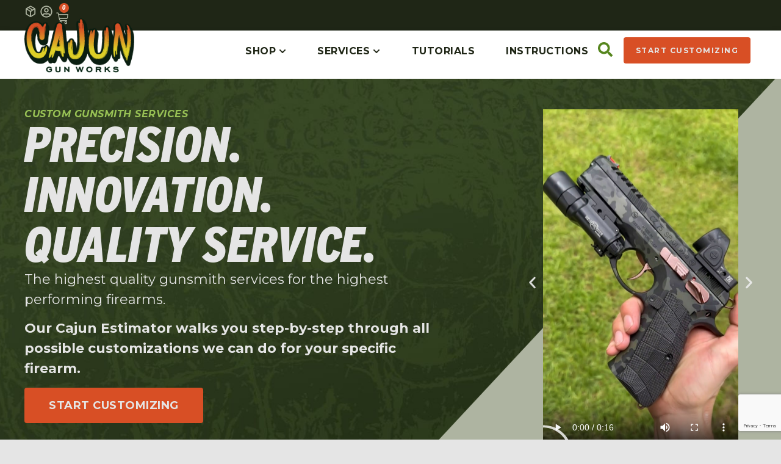

--- FILE ---
content_type: text/html; charset=UTF-8
request_url: https://cajungunworks.com/?action=yith-woocompare-add-product&id=339308
body_size: 53368
content:
<!doctype html>
<html lang="en-US">
<head>
	<meta charset="UTF-8">
	<meta name="viewport" content="width=device-width, initial-scale=1">
	<link rel="profile" href="https://gmpg.org/xfn/11">
	<meta name='robots' content='index, follow, max-image-preview:large, max-snippet:-1, max-video-preview:-1' />
	<style>img:is([sizes="auto" i], [sizes^="auto," i]) { contain-intrinsic-size: 3000px 1500px }</style>
	
	<!-- This site is optimized with the Yoast SEO Premium plugin v24.5 (Yoast SEO v24.5) - https://yoast.com/wordpress/plugins/seo/ -->
	<title>Home - Cajun Gun Works</title>
	<link rel="canonical" href="https://cajungunworks.com/" />
	<meta property="og:locale" content="en_US" />
	<meta property="og:type" content="website" />
	<meta property="og:title" content="Home" />
	<meta property="og:description" content="Custom Gunsmith Services Precision. Innovation. Quality Service. The highest quality gunsmith services for the highest performing firearms.Our Cajun" />
	<meta property="og:url" content="https://cajungunworks.com/" />
	<meta property="og:site_name" content="Cajun Gun Works" />
	<meta property="article:publisher" content="https://www.facebook.com/cajungunworks/" />
	<meta property="article:modified_time" content="2025-12-01T18:27:48+00:00" />
	<meta property="og:image" content="https://cajungunworks.com/wp-content/uploads/2024/09/CGW-gator-pepper-shot.png" />
	<meta property="og:image:width" content="545" />
	<meta property="og:image:height" content="267" />
	<meta property="og:image:type" content="image/png" />
	<meta name="twitter:card" content="summary_large_image" />
	<script type="application/ld+json" class="yoast-schema-graph">{"@context":"https://schema.org","@graph":[{"@type":"WebPage","@id":"https://cajungunworks.com/","url":"https://cajungunworks.com/","name":"Home - Cajun Gun Works","isPartOf":{"@id":"https://cajungunworks.com/#website"},"about":{"@id":"https://cajungunworks.com/#organization"},"primaryImageOfPage":{"@id":"https://cajungunworks.com/#primaryimage"},"image":{"@id":"https://cajungunworks.com/#primaryimage"},"thumbnailUrl":"https://cajungunworks.com/wp-content/uploads/2024/09/CGW-gator-pepper-shot.png","datePublished":"2024-09-14T17:32:59+00:00","dateModified":"2025-12-01T18:27:48+00:00","breadcrumb":{"@id":"https://cajungunworks.com/#breadcrumb"},"inLanguage":"en-US","potentialAction":[{"@type":"ReadAction","target":["https://cajungunworks.com/"]}]},{"@type":"ImageObject","inLanguage":"en-US","@id":"https://cajungunworks.com/#primaryimage","url":"https://cajungunworks.com/wp-content/uploads/2024/09/CGW-gator-pepper-shot.png","contentUrl":"https://cajungunworks.com/wp-content/uploads/2024/09/CGW-gator-pepper-shot.png","width":545,"height":267},{"@type":"BreadcrumbList","@id":"https://cajungunworks.com/#breadcrumb","itemListElement":[{"@type":"ListItem","position":1,"name":"Home"}]},{"@type":"WebSite","@id":"https://cajungunworks.com/#website","url":"https://cajungunworks.com/","name":"Cajun Gun Works","description":"Custom Gunsmith Services","publisher":{"@id":"https://cajungunworks.com/#organization"},"potentialAction":[{"@type":"SearchAction","target":{"@type":"EntryPoint","urlTemplate":"https://cajungunworks.com/?s={search_term_string}"},"query-input":{"@type":"PropertyValueSpecification","valueRequired":true,"valueName":"search_term_string"}}],"inLanguage":"en-US"},{"@type":"Organization","@id":"https://cajungunworks.com/#organization","name":"Cajun Gun Works, LLC","url":"https://cajungunworks.com/","logo":{"@type":"ImageObject","inLanguage":"en-US","@id":"https://cajungunworks.com/#/schema/logo/image/","url":"https://cajungunworks.com/wp-content/uploads/2024/07/CGW-Logo.png","contentUrl":"https://cajungunworks.com/wp-content/uploads/2024/07/CGW-Logo.png","width":215,"height":106,"caption":"Cajun Gun Works, LLC"},"image":{"@id":"https://cajungunworks.com/#/schema/logo/image/"},"sameAs":["https://www.facebook.com/cajungunworks/","https://www.instagram.com/cgw_cajunized/","https://www.youtube.com/channel/UCrSL43rCR2Pf5SIhJCCNQVQ"]}]}</script>
	<meta name="msvalidate.01" content="B30D3D8014EAE4A720A9C4D1075AC9F2" />
	<meta name="google-site-verification" content="PunALMsXG0CNrqm62queSaHHJ1XbESx4ska65jbIrHw" />
	<!-- / Yoast SEO Premium plugin. -->


<link rel='dns-prefetch' href='//static.klaviyo.com' />
<link rel='dns-prefetch' href='//www.googletagmanager.com' />
<link rel="stylesheet" type="text/css" href="https://use.typekit.net/qry2nfs.css"><link rel='stylesheet' id='wc-authorize-net-cim-credit-card-checkout-block-css' href='https://cdn2.cajungunworks.com/wp-content/plugins/woocommerce-gateway-authorize-net-cim/assets/css/blocks/wc-authorize-net-cim-checkout-block.css.gzip?ver=3.10.10' media='all' />
<link rel='stylesheet' id='wc-authorize-net-cim-echeck-checkout-block-css' href='https://cdn2.cajungunworks.com/wp-content/plugins/woocommerce-gateway-authorize-net-cim/assets/css/blocks/wc-authorize-net-cim-checkout-block.css.gzip?ver=3.10.10' media='all' />
<link rel='stylesheet' id='jet-engine-frontend-css' href='https://cdn2.cajungunworks.com/wp-content/plugins/jet-engine/assets/css/frontend.css.gzip?ver=3.6.4.1' media='all' />
<style id='global-styles-inline-css'>
:root{--wp--preset--aspect-ratio--square: 1;--wp--preset--aspect-ratio--4-3: 4/3;--wp--preset--aspect-ratio--3-4: 3/4;--wp--preset--aspect-ratio--3-2: 3/2;--wp--preset--aspect-ratio--2-3: 2/3;--wp--preset--aspect-ratio--16-9: 16/9;--wp--preset--aspect-ratio--9-16: 9/16;--wp--preset--color--black: #000000;--wp--preset--color--cyan-bluish-gray: #abb8c3;--wp--preset--color--white: #ffffff;--wp--preset--color--pale-pink: #f78da7;--wp--preset--color--vivid-red: #cf2e2e;--wp--preset--color--luminous-vivid-orange: #ff6900;--wp--preset--color--luminous-vivid-amber: #fcb900;--wp--preset--color--light-green-cyan: #7bdcb5;--wp--preset--color--vivid-green-cyan: #00d084;--wp--preset--color--pale-cyan-blue: #8ed1fc;--wp--preset--color--vivid-cyan-blue: #0693e3;--wp--preset--color--vivid-purple: #9b51e0;--wp--preset--gradient--vivid-cyan-blue-to-vivid-purple: linear-gradient(135deg,rgba(6,147,227,1) 0%,rgb(155,81,224) 100%);--wp--preset--gradient--light-green-cyan-to-vivid-green-cyan: linear-gradient(135deg,rgb(122,220,180) 0%,rgb(0,208,130) 100%);--wp--preset--gradient--luminous-vivid-amber-to-luminous-vivid-orange: linear-gradient(135deg,rgba(252,185,0,1) 0%,rgba(255,105,0,1) 100%);--wp--preset--gradient--luminous-vivid-orange-to-vivid-red: linear-gradient(135deg,rgba(255,105,0,1) 0%,rgb(207,46,46) 100%);--wp--preset--gradient--very-light-gray-to-cyan-bluish-gray: linear-gradient(135deg,rgb(238,238,238) 0%,rgb(169,184,195) 100%);--wp--preset--gradient--cool-to-warm-spectrum: linear-gradient(135deg,rgb(74,234,220) 0%,rgb(151,120,209) 20%,rgb(207,42,186) 40%,rgb(238,44,130) 60%,rgb(251,105,98) 80%,rgb(254,248,76) 100%);--wp--preset--gradient--blush-light-purple: linear-gradient(135deg,rgb(255,206,236) 0%,rgb(152,150,240) 100%);--wp--preset--gradient--blush-bordeaux: linear-gradient(135deg,rgb(254,205,165) 0%,rgb(254,45,45) 50%,rgb(107,0,62) 100%);--wp--preset--gradient--luminous-dusk: linear-gradient(135deg,rgb(255,203,112) 0%,rgb(199,81,192) 50%,rgb(65,88,208) 100%);--wp--preset--gradient--pale-ocean: linear-gradient(135deg,rgb(255,245,203) 0%,rgb(182,227,212) 50%,rgb(51,167,181) 100%);--wp--preset--gradient--electric-grass: linear-gradient(135deg,rgb(202,248,128) 0%,rgb(113,206,126) 100%);--wp--preset--gradient--midnight: linear-gradient(135deg,rgb(2,3,129) 0%,rgb(40,116,252) 100%);--wp--preset--font-size--small: 13px;--wp--preset--font-size--medium: 20px;--wp--preset--font-size--large: 36px;--wp--preset--font-size--x-large: 42px;--wp--preset--font-family--inter: "Inter", sans-serif;--wp--preset--font-family--cardo: Cardo;--wp--preset--spacing--20: 0.44rem;--wp--preset--spacing--30: 0.67rem;--wp--preset--spacing--40: 1rem;--wp--preset--spacing--50: 1.5rem;--wp--preset--spacing--60: 2.25rem;--wp--preset--spacing--70: 3.38rem;--wp--preset--spacing--80: 5.06rem;--wp--preset--shadow--natural: 6px 6px 9px rgba(0, 0, 0, 0.2);--wp--preset--shadow--deep: 12px 12px 50px rgba(0, 0, 0, 0.4);--wp--preset--shadow--sharp: 6px 6px 0px rgba(0, 0, 0, 0.2);--wp--preset--shadow--outlined: 6px 6px 0px -3px rgba(255, 255, 255, 1), 6px 6px rgba(0, 0, 0, 1);--wp--preset--shadow--crisp: 6px 6px 0px rgba(0, 0, 0, 1);}:root { --wp--style--global--content-size: 800px;--wp--style--global--wide-size: 1200px; }:where(body) { margin: 0; }.wp-site-blocks > .alignleft { float: left; margin-right: 2em; }.wp-site-blocks > .alignright { float: right; margin-left: 2em; }.wp-site-blocks > .aligncenter { justify-content: center; margin-left: auto; margin-right: auto; }:where(.wp-site-blocks) > * { margin-block-start: 24px; margin-block-end: 0; }:where(.wp-site-blocks) > :first-child { margin-block-start: 0; }:where(.wp-site-blocks) > :last-child { margin-block-end: 0; }:root { --wp--style--block-gap: 24px; }:root :where(.is-layout-flow) > :first-child{margin-block-start: 0;}:root :where(.is-layout-flow) > :last-child{margin-block-end: 0;}:root :where(.is-layout-flow) > *{margin-block-start: 24px;margin-block-end: 0;}:root :where(.is-layout-constrained) > :first-child{margin-block-start: 0;}:root :where(.is-layout-constrained) > :last-child{margin-block-end: 0;}:root :where(.is-layout-constrained) > *{margin-block-start: 24px;margin-block-end: 0;}:root :where(.is-layout-flex){gap: 24px;}:root :where(.is-layout-grid){gap: 24px;}.is-layout-flow > .alignleft{float: left;margin-inline-start: 0;margin-inline-end: 2em;}.is-layout-flow > .alignright{float: right;margin-inline-start: 2em;margin-inline-end: 0;}.is-layout-flow > .aligncenter{margin-left: auto !important;margin-right: auto !important;}.is-layout-constrained > .alignleft{float: left;margin-inline-start: 0;margin-inline-end: 2em;}.is-layout-constrained > .alignright{float: right;margin-inline-start: 2em;margin-inline-end: 0;}.is-layout-constrained > .aligncenter{margin-left: auto !important;margin-right: auto !important;}.is-layout-constrained > :where(:not(.alignleft):not(.alignright):not(.alignfull)){max-width: var(--wp--style--global--content-size);margin-left: auto !important;margin-right: auto !important;}.is-layout-constrained > .alignwide{max-width: var(--wp--style--global--wide-size);}body .is-layout-flex{display: flex;}.is-layout-flex{flex-wrap: wrap;align-items: center;}.is-layout-flex > :is(*, div){margin: 0;}body .is-layout-grid{display: grid;}.is-layout-grid > :is(*, div){margin: 0;}body{padding-top: 0px;padding-right: 0px;padding-bottom: 0px;padding-left: 0px;}a:where(:not(.wp-element-button)){text-decoration: underline;}:root :where(.wp-element-button, .wp-block-button__link){background-color: #32373c;border-width: 0;color: #fff;font-family: inherit;font-size: inherit;line-height: inherit;padding: calc(0.667em + 2px) calc(1.333em + 2px);text-decoration: none;}.has-black-color{color: var(--wp--preset--color--black) !important;}.has-cyan-bluish-gray-color{color: var(--wp--preset--color--cyan-bluish-gray) !important;}.has-white-color{color: var(--wp--preset--color--white) !important;}.has-pale-pink-color{color: var(--wp--preset--color--pale-pink) !important;}.has-vivid-red-color{color: var(--wp--preset--color--vivid-red) !important;}.has-luminous-vivid-orange-color{color: var(--wp--preset--color--luminous-vivid-orange) !important;}.has-luminous-vivid-amber-color{color: var(--wp--preset--color--luminous-vivid-amber) !important;}.has-light-green-cyan-color{color: var(--wp--preset--color--light-green-cyan) !important;}.has-vivid-green-cyan-color{color: var(--wp--preset--color--vivid-green-cyan) !important;}.has-pale-cyan-blue-color{color: var(--wp--preset--color--pale-cyan-blue) !important;}.has-vivid-cyan-blue-color{color: var(--wp--preset--color--vivid-cyan-blue) !important;}.has-vivid-purple-color{color: var(--wp--preset--color--vivid-purple) !important;}.has-black-background-color{background-color: var(--wp--preset--color--black) !important;}.has-cyan-bluish-gray-background-color{background-color: var(--wp--preset--color--cyan-bluish-gray) !important;}.has-white-background-color{background-color: var(--wp--preset--color--white) !important;}.has-pale-pink-background-color{background-color: var(--wp--preset--color--pale-pink) !important;}.has-vivid-red-background-color{background-color: var(--wp--preset--color--vivid-red) !important;}.has-luminous-vivid-orange-background-color{background-color: var(--wp--preset--color--luminous-vivid-orange) !important;}.has-luminous-vivid-amber-background-color{background-color: var(--wp--preset--color--luminous-vivid-amber) !important;}.has-light-green-cyan-background-color{background-color: var(--wp--preset--color--light-green-cyan) !important;}.has-vivid-green-cyan-background-color{background-color: var(--wp--preset--color--vivid-green-cyan) !important;}.has-pale-cyan-blue-background-color{background-color: var(--wp--preset--color--pale-cyan-blue) !important;}.has-vivid-cyan-blue-background-color{background-color: var(--wp--preset--color--vivid-cyan-blue) !important;}.has-vivid-purple-background-color{background-color: var(--wp--preset--color--vivid-purple) !important;}.has-black-border-color{border-color: var(--wp--preset--color--black) !important;}.has-cyan-bluish-gray-border-color{border-color: var(--wp--preset--color--cyan-bluish-gray) !important;}.has-white-border-color{border-color: var(--wp--preset--color--white) !important;}.has-pale-pink-border-color{border-color: var(--wp--preset--color--pale-pink) !important;}.has-vivid-red-border-color{border-color: var(--wp--preset--color--vivid-red) !important;}.has-luminous-vivid-orange-border-color{border-color: var(--wp--preset--color--luminous-vivid-orange) !important;}.has-luminous-vivid-amber-border-color{border-color: var(--wp--preset--color--luminous-vivid-amber) !important;}.has-light-green-cyan-border-color{border-color: var(--wp--preset--color--light-green-cyan) !important;}.has-vivid-green-cyan-border-color{border-color: var(--wp--preset--color--vivid-green-cyan) !important;}.has-pale-cyan-blue-border-color{border-color: var(--wp--preset--color--pale-cyan-blue) !important;}.has-vivid-cyan-blue-border-color{border-color: var(--wp--preset--color--vivid-cyan-blue) !important;}.has-vivid-purple-border-color{border-color: var(--wp--preset--color--vivid-purple) !important;}.has-vivid-cyan-blue-to-vivid-purple-gradient-background{background: var(--wp--preset--gradient--vivid-cyan-blue-to-vivid-purple) !important;}.has-light-green-cyan-to-vivid-green-cyan-gradient-background{background: var(--wp--preset--gradient--light-green-cyan-to-vivid-green-cyan) !important;}.has-luminous-vivid-amber-to-luminous-vivid-orange-gradient-background{background: var(--wp--preset--gradient--luminous-vivid-amber-to-luminous-vivid-orange) !important;}.has-luminous-vivid-orange-to-vivid-red-gradient-background{background: var(--wp--preset--gradient--luminous-vivid-orange-to-vivid-red) !important;}.has-very-light-gray-to-cyan-bluish-gray-gradient-background{background: var(--wp--preset--gradient--very-light-gray-to-cyan-bluish-gray) !important;}.has-cool-to-warm-spectrum-gradient-background{background: var(--wp--preset--gradient--cool-to-warm-spectrum) !important;}.has-blush-light-purple-gradient-background{background: var(--wp--preset--gradient--blush-light-purple) !important;}.has-blush-bordeaux-gradient-background{background: var(--wp--preset--gradient--blush-bordeaux) !important;}.has-luminous-dusk-gradient-background{background: var(--wp--preset--gradient--luminous-dusk) !important;}.has-pale-ocean-gradient-background{background: var(--wp--preset--gradient--pale-ocean) !important;}.has-electric-grass-gradient-background{background: var(--wp--preset--gradient--electric-grass) !important;}.has-midnight-gradient-background{background: var(--wp--preset--gradient--midnight) !important;}.has-small-font-size{font-size: var(--wp--preset--font-size--small) !important;}.has-medium-font-size{font-size: var(--wp--preset--font-size--medium) !important;}.has-large-font-size{font-size: var(--wp--preset--font-size--large) !important;}.has-x-large-font-size{font-size: var(--wp--preset--font-size--x-large) !important;}.has-inter-font-family{font-family: var(--wp--preset--font-family--inter) !important;}.has-cardo-font-family{font-family: var(--wp--preset--font-family--cardo) !important;}
:root :where(.wp-block-pullquote){font-size: 1.5em;line-height: 1.6;}
</style>
<link rel='stylesheet' id='contact-form-7-css' href='https://cdn2.cajungunworks.com/wp-content/plugins/contact-form-7/includes/css/styles.css.gzip?ver=6.1.1' media='all' />
<link rel='stylesheet' id='woocommerce-layout-css' href='https://cdn2.cajungunworks.com/wp-content/plugins/woocommerce/assets/css/woocommerce-layout.css.gzip?ver=9.6.3' media='all' />
<link rel='stylesheet' id='woocommerce-smallscreen-css' href='https://cdn2.cajungunworks.com/wp-content/plugins/woocommerce/assets/css/woocommerce-smallscreen.css.gzip?ver=9.6.3' media='only screen and (max-width: 768px)' />
<link rel='stylesheet' id='woocommerce-general-css' href='https://cdn2.cajungunworks.com/wp-content/plugins/woocommerce/assets/css/woocommerce.css.gzip?ver=9.6.3' media='all' />
<style id='woocommerce-inline-inline-css'>
.woocommerce form .form-row .required { visibility: visible; }
</style>
<link rel='stylesheet' id='wc-form-builder-css' href='https://cdn2.cajungunworks.com/wp-content/plugins/woocommerce-warranty/assets/css/form-builder.css.gzip?ver=2.5.1' media='all' />
<link rel='stylesheet' id='wc_warranty-css' href='https://cdn2.cajungunworks.com/wp-content/plugins/woocommerce-warranty/assets/css/front.css.gzip?ver=2.5.1' media='all' />
<link rel='stylesheet' id='sv-wc-payment-gateway-payment-form-v5_15_2-css' href='https://cdn2.cajungunworks.com/wp-content/plugins/woocommerce-gateway-authorize-net-cim/vendor/skyverge/wc-plugin-framework/woocommerce/payment-gateway/assets/css/frontend/sv-wc-payment-gateway-payment-form.min.css.gzip?ver=5.15.2' media='all' />
<link rel='stylesheet' id='brands-styles-css' href='https://cdn2.cajungunworks.com/wp-content/plugins/woocommerce/assets/css/brands.css.gzip?ver=9.6.3' media='all' />
<link rel='stylesheet' id='wc-avatax-frontend-css' href='https://cdn2.cajungunworks.com/wp-content/plugins/woocommerce-avatax/assets/css/frontend/wc-avatax-frontend.min.css.gzip?ver=3.3.0' media='all' />
<link rel='stylesheet' id='hello-elementor-css' href='https://cdn2.cajungunworks.com/wp-content/themes/hello-elementor/style.min.css.gzip?ver=3.3.0' media='all' />
<link rel='stylesheet' id='hello-elementor-theme-style-css' href='https://cdn2.cajungunworks.com/wp-content/themes/hello-elementor/theme.min.css.gzip?ver=3.3.0' media='all' />
<link rel='stylesheet' id='hello-elementor-header-footer-css' href='https://cdn2.cajungunworks.com/wp-content/themes/hello-elementor/header-footer.min.css.gzip?ver=3.3.0' media='all' />
<link rel='stylesheet' id='elementor-frontend-css' href='https://cdn2.cajungunworks.com/wp-content/plugins/elementor/assets/css/frontend.min.css.gzip?ver=3.27.6' media='all' />
<link rel='stylesheet' id='elementor-post-420570-css' href='https://cajungunworks.com/wp-content/uploads/elementor/css/post-420570.css?ver=1768410472' media='all' />
<link rel='stylesheet' id='jet-reviews-frontend-css' href='https://cdn2.cajungunworks.com/wp-content/plugins/jet-reviews/assets/css/jet-reviews.css.gzip?ver=2.3.6' media='all' />
<link rel='stylesheet' id='mediaelement-css' href='https://cdn2.cajungunworks.com/wp-includes/js/mediaelement/mediaelementplayer-legacy.min.css.gzip?ver=4.2.17' media='all' />
<link rel='stylesheet' id='photoswipe-css' href='https://cdn2.cajungunworks.com/wp-content/plugins/woocommerce/assets/css/photoswipe/photoswipe.min.css.gzip?ver=9.6.3' media='all' />
<link rel='stylesheet' id='photoswipe-default-skin-css' href='https://cdn2.cajungunworks.com/wp-content/plugins/woocommerce/assets/css/photoswipe/default-skin/default-skin.min.css.gzip?ver=9.6.3' media='all' />
<link rel='stylesheet' id='jet-gallery-frontend-css' href='https://cdn2.cajungunworks.com/wp-content/plugins/jet-woo-product-gallery/assets/css/frontend.css.gzip?ver=2.1.21.1' media='all' />
<link rel='stylesheet' id='jet-gallery-widget-gallery-anchor-nav-css' href='https://cdn2.cajungunworks.com/wp-content/plugins/jet-woo-product-gallery/assets/css/widgets/gallery-anchor-nav.css.gzip?ver=2.1.21.1' media='all' />
<link rel='stylesheet' id='jet-gallery-widget-gallery-grid-css' href='https://cdn2.cajungunworks.com/wp-content/plugins/jet-woo-product-gallery/assets/css/widgets/gallery-grid.css.gzip?ver=2.1.21.1' media='all' />
<link rel='stylesheet' id='jet-gallery-widget-gallery-modern-css' href='https://cdn2.cajungunworks.com/wp-content/plugins/jet-woo-product-gallery/assets/css/widgets/gallery-modern.css.gzip?ver=2.1.21.1' media='all' />
<link rel='stylesheet' id='jet-gallery-widget-gallery-slider-css' href='https://cdn2.cajungunworks.com/wp-content/plugins/jet-woo-product-gallery/assets/css/widgets/gallery-slider.css.gzip?ver=2.1.21.1' media='all' />
<link rel='stylesheet' id='widget-woocommerce-menu-cart-css' href='https://cdn2.cajungunworks.com/wp-content/plugins/elementor-pro/assets/css/widget-woocommerce-menu-cart.min.css.gzip?ver=3.27.4' media='all' />
<link rel='stylesheet' id='widget-image-css' href='https://cdn2.cajungunworks.com/wp-content/plugins/elementor/assets/css/widget-image.min.css.gzip?ver=3.27.6' media='all' />
<link rel='stylesheet' id='widget-icon-list-css' href='https://cdn2.cajungunworks.com/wp-content/plugins/elementor/assets/css/widget-icon-list.min.css.gzip?ver=3.27.6' media='all' />
<link rel='stylesheet' id='widget-mega-menu-css' href='https://cdn2.cajungunworks.com/wp-content/plugins/elementor-pro/assets/css/widget-mega-menu.min.css.gzip?ver=3.27.4' media='all' />
<link rel='stylesheet' id='widget-text-editor-css' href='https://cdn2.cajungunworks.com/wp-content/plugins/elementor/assets/css/widget-text-editor.min.css.gzip?ver=3.27.6' media='all' />
<link rel='stylesheet' id='widget-heading-css' href='https://cdn2.cajungunworks.com/wp-content/plugins/elementor/assets/css/widget-heading.min.css.gzip?ver=3.27.6' media='all' />
<link rel='stylesheet' id='widget-nav-menu-css' href='https://cdn2.cajungunworks.com/wp-content/plugins/elementor-pro/assets/css/widget-nav-menu.min.css.gzip?ver=3.27.4' media='all' />
<link rel='stylesheet' id='font-awesome-5-all-css' href='https://cdn2.cajungunworks.com/wp-content/plugins/elementor/assets/lib/font-awesome/css/all.min.css.gzip?ver=3.27.6' media='all' />
<link rel='stylesheet' id='font-awesome-4-shim-css' href='https://cdn2.cajungunworks.com/wp-content/plugins/elementor/assets/lib/font-awesome/css/v4-shims.min.css.gzip?ver=3.27.6' media='all' />
<link rel='stylesheet' id='widget-video-css' href='https://cdn2.cajungunworks.com/wp-content/plugins/elementor/assets/css/widget-video.min.css.gzip?ver=3.27.6' media='all' />
<link rel='stylesheet' id='swiper-css' href='https://cdn2.cajungunworks.com/wp-content/plugins/elementor/assets/lib/swiper/v8/css/swiper.min.css.gzip?ver=8.4.5' media='all' />
<link rel='stylesheet' id='e-swiper-css' href='https://cdn2.cajungunworks.com/wp-content/plugins/elementor/assets/css/conditionals/e-swiper.min.css.gzip?ver=3.27.6' media='all' />
<link rel='stylesheet' id='widget-nested-carousel-css' href='https://cdn2.cajungunworks.com/wp-content/plugins/elementor-pro/assets/css/widget-nested-carousel.min.css.gzip?ver=3.27.4' media='all' />
<link rel='stylesheet' id='e-shapes-css' href='https://cdn2.cajungunworks.com/wp-content/plugins/elementor/assets/css/conditionals/shapes.min.css.gzip?ver=3.27.6' media='all' />
<link rel='stylesheet' id='widget-animated-headline-css' href='https://cdn2.cajungunworks.com/wp-content/plugins/elementor-pro/assets/css/widget-animated-headline.min.css.gzip?ver=3.27.4' media='all' />
<link rel='stylesheet' id='widget-divider-css' href='https://cdn2.cajungunworks.com/wp-content/plugins/elementor/assets/css/widget-divider.min.css.gzip?ver=3.27.6' media='all' />
<link rel='stylesheet' id='widget-loop-common-css' href='https://cdn2.cajungunworks.com/wp-content/plugins/elementor-pro/assets/css/widget-loop-common.min.css.gzip?ver=3.27.4' media='all' />
<link rel='stylesheet' id='widget-loop-carousel-css' href='https://cdn2.cajungunworks.com/wp-content/plugins/elementor-pro/assets/css/widget-loop-carousel.min.css.gzip?ver=3.27.4' media='all' />
<link rel='stylesheet' id='widget-loop-grid-css' href='https://cdn2.cajungunworks.com/wp-content/plugins/elementor-pro/assets/css/widget-loop-grid.min.css.gzip?ver=3.27.4' media='all' />
<link rel='stylesheet' id='e-motion-fx-css' href='https://cdn2.cajungunworks.com/wp-content/plugins/elementor-pro/assets/css/modules/motion-fx.min.css.gzip?ver=3.27.4' media='all' />
<link rel='stylesheet' id='widget-icon-box-css' href='https://cdn2.cajungunworks.com/wp-content/plugins/elementor/assets/css/widget-icon-box.min.css.gzip?ver=3.27.6' media='all' />
<link rel='stylesheet' id='widget-social-icons-css' href='https://cdn2.cajungunworks.com/wp-content/plugins/elementor/assets/css/widget-social-icons.min.css.gzip?ver=3.27.6' media='all' />
<link rel='stylesheet' id='e-apple-webkit-css' href='https://cdn2.cajungunworks.com/wp-content/plugins/elementor/assets/css/conditionals/apple-webkit.min.css.gzip?ver=3.27.6' media='all' />
<link rel='stylesheet' id='widget-testimonial-carousel-css' href='https://cdn2.cajungunworks.com/wp-content/plugins/elementor-pro/assets/css/widget-testimonial-carousel.min.css.gzip?ver=3.27.4' media='all' />
<link rel='stylesheet' id='widget-reviews-css' href='https://cdn2.cajungunworks.com/wp-content/plugins/elementor-pro/assets/css/widget-reviews.min.css.gzip?ver=3.27.4' media='all' />
<link rel='stylesheet' id='widget-star-rating-css' href='https://cdn2.cajungunworks.com/wp-content/plugins/elementor/assets/css/widget-star-rating.min.css.gzip?ver=3.27.6' media='all' />
<link rel='stylesheet' id='widget-carousel-module-base-css' href='https://cdn2.cajungunworks.com/wp-content/plugins/elementor-pro/assets/css/widget-carousel-module-base.min.css.gzip?ver=3.27.4' media='all' />
<link rel='stylesheet' id='elementor-post-420587-css' href='https://cajungunworks.com/wp-content/uploads/elementor/css/post-420587.css?ver=1768410473' media='all' />
<link rel='stylesheet' id='jet-woo-builder-css' href='https://cdn2.cajungunworks.com/wp-content/plugins/jet-woo-builder/assets/css/frontend.css.gzip?ver=2.1.17' media='all' />
<style id='jet-woo-builder-inline-css'>
@font-face {
				font-family: "WooCommerce";
				font-weight: normal;
				font-style: normal;
				src: url("https://cdn2.cajungunworks.com/wp-content/plugins/woocommerce/assets/fonts/WooCommerce.eot");
				src: url("https://cdn2.cajungunworks.com/wp-content/plugins/woocommerce/assets/fonts/WooCommerce.eot?#iefix") format("embedded-opentype"),
					 url("https://cdn2.cajungunworks.com/wp-content/plugins/woocommerce/assets/fonts/WooCommerce.woff") format("woff"),
					 url("https://cdn2.cajungunworks.com/wp-content/plugins/woocommerce/assets/fonts/WooCommerce.ttf") format("truetype"),
					 url("https://cdn2.cajungunworks.com/wp-content/plugins/woocommerce/assets/fonts/WooCommerce.svg#WooCommerce") format("svg");
			}
</style>
<link rel='stylesheet' id='jet-woo-builder-frontend-font-css' href='https://cdn2.cajungunworks.com/wp-content/plugins/jet-woo-builder/assets/css/lib/jetwoobuilder-frontend-font/css/jetwoobuilder-frontend-font.css.gzip?ver=2.1.17' media='all' />
<link rel='stylesheet' id='elementor-post-420576-css' href='https://cajungunworks.com/wp-content/uploads/elementor/css/post-420576.css?ver=1768410473' media='all' />
<link rel='stylesheet' id='elementor-post-420580-css' href='https://cajungunworks.com/wp-content/uploads/elementor/css/post-420580.css?ver=1768410473' media='all' />
<link rel='stylesheet' id='wc-pb-checkout-blocks-css' href='https://cdn2.cajungunworks.com/wp-content/plugins/woocommerce-product-bundles/assets/css/frontend/checkout-blocks.css.gzip?ver=8.3.3' media='all' />
<link rel='stylesheet' id='wcwl_frontend-css' href='https://cdn2.cajungunworks.com/wp-content/plugins/woocommerce-waitlist/includes/css/src/wcwl_frontend.min.css.gzip?ver=2.4.16' media='all' />
<link rel='stylesheet' id='dashicons-css' href='https://cdn2.cajungunworks.com/wp-includes/css/dashicons.min.css.gzip?ver=6.7.2' media='all' />
<link rel='stylesheet' id='jquery-chosen-css' href='https://cdn2.cajungunworks.com/wp-content/plugins/jet-search/assets/lib/chosen/chosen.min.css.gzip?ver=1.8.7' media='all' />
<link rel='stylesheet' id='jet-search-css' href='https://cdn2.cajungunworks.com/wp-content/plugins/jet-search/assets/css/jet-search.css.gzip?ver=3.5.7' media='all' />
<link rel='stylesheet' id='wc-bundle-style-css' href='https://cdn2.cajungunworks.com/wp-content/plugins/woocommerce-product-bundles/assets/css/frontend/woocommerce.css.gzip?ver=8.3.3' media='all' />
<link rel='stylesheet' id='google-fonts-1-css' href='https://fonts.googleapis.com/css?family=Montserrat%3A100%2C100italic%2C200%2C200italic%2C300%2C300italic%2C400%2C400italic%2C500%2C500italic%2C600%2C600italic%2C700%2C700italic%2C800%2C800italic%2C900%2C900italic&#038;display=swap&#038;ver=6.7.2' media='all' />
<link rel='stylesheet' id='elementor-icons-line-icons-css' href='https://cajungunworks.com/wp-content/uploads/elementor/custom-icons/line-icons/style.css?ver=1.0.0' media='all' />
<link rel="preconnect" href="https://fonts.gstatic.com/" crossorigin><script id="woocommerce-google-analytics-integration-gtag-js-after">
/* Google Analytics for WooCommerce (gtag.js) */
					window.dataLayer = window.dataLayer || [];
					function gtag(){dataLayer.push(arguments);}
					// Set up default consent state.
					for ( const mode of [{"analytics_storage":"denied","ad_storage":"denied","ad_user_data":"denied","ad_personalization":"denied","region":["AT","BE","BG","HR","CY","CZ","DK","EE","FI","FR","DE","GR","HU","IS","IE","IT","LV","LI","LT","LU","MT","NL","NO","PL","PT","RO","SK","SI","ES","SE","GB","CH"]}] || [] ) {
						gtag( "consent", "default", { "wait_for_update": 500, ...mode } );
					}
					gtag("js", new Date());
					gtag("set", "developer_id.dOGY3NW", true);
					gtag("config", "G-RP6TQ9HZX0", {"track_404":true,"allow_google_signals":false,"logged_in":false,"linker":{"domains":[],"allow_incoming":false},"custom_map":{"dimension1":"logged_in"}});
</script>
<script src="https://cdn2.cajungunworks.com/wp-includes/js/jquery/jquery.min.js.gzip?ver=3.7.1" id="jquery-core-js"></script>
<script src="https://cdn2.cajungunworks.com/wp-includes/js/jquery/jquery-migrate.min.js.gzip?ver=3.4.1" id="jquery-migrate-js"></script>
<script src="https://cdn2.cajungunworks.com/wp-includes/js/imagesloaded.min.js.gzip?ver=6.7.2" id="imagesLoaded-js"></script>
<script src="https://cdn2.cajungunworks.com/wp-content/plugins/revslider/sr6/assets/js/rbtools.min.js.gzip?ver=6.7.12" defer async id="tp-tools-js"></script>
<script src="https://cdn2.cajungunworks.com/wp-content/plugins/revslider/sr6/assets/js/rs6.min.js.gzip?ver=6.7.12" defer async id="revmin-js"></script>
<script src="https://cdn2.cajungunworks.com/wp-content/plugins/woocommerce-cgw-customs/assets/model-fit.js.gzip?ver=1.0.5" id="model-fit-shortcode-js-js"></script>
<script src="https://cdn2.cajungunworks.com/wp-content/plugins/woocommerce/assets/js/jquery-blockui/jquery.blockUI.min.js.gzip?ver=2.7.0-wc.9.6.3" id="jquery-blockui-js" defer data-wp-strategy="defer"></script>
<script id="wc-add-to-cart-js-extra">
var wc_add_to_cart_params = {"ajax_url":"\/wp-admin\/admin-ajax.php","wc_ajax_url":"\/?wc-ajax=%%endpoint%%","i18n_view_cart":"View cart","cart_url":"https:\/\/cajungunworks.com\/cart\/","is_cart":"","cart_redirect_after_add":"no","ajax_loader_url":"https:\/\/cdn3.cajungunworks.com\/wp-content\/plugins\/woocommerce-manual-phone-orders\/assets\/ajax-loader%402x.gif"};
</script>
<script src="https://cdn2.cajungunworks.com/wp-content/plugins/woocommerce/assets/js/frontend/add-to-cart.min.js.gzip?ver=9.6.3" id="wc-add-to-cart-js" defer data-wp-strategy="defer"></script>
<script src="https://cdn2.cajungunworks.com/wp-content/plugins/woocommerce/assets/js/js-cookie/js.cookie.min.js.gzip?ver=2.1.4-wc.9.6.3" id="js-cookie-js" defer data-wp-strategy="defer"></script>
<script id="woocommerce-js-extra">
var woocommerce_params = {"ajax_url":"\/wp-admin\/admin-ajax.php","wc_ajax_url":"\/?wc-ajax=%%endpoint%%"};
</script>
<script src="https://cdn2.cajungunworks.com/wp-content/plugins/woocommerce/assets/js/frontend/woocommerce.min.js.gzip?ver=9.6.3" id="woocommerce-js" defer data-wp-strategy="defer"></script>
<script src="https://cdn2.cajungunworks.com/wp-content/plugins/elementor/assets/lib/font-awesome/js/v4-shims.min.js.gzip?ver=3.27.6" id="font-awesome-4-shim-js"></script>
<script src="https://cdn2.cajungunworks.com/wp-content/plugins/jet-woo-product-gallery/assets/lib/swiper/swiper.min.js.gzip?ver=5.3.6" id="jet-swiper-js"></script>
<script id="jet-swiper-js-after">
const JetSwiper = window.Swiper; window.Swiper = undefined;
</script>
<script id="wc-settings-dep-in-header-js-after">
console.warn( "Scripts that have a dependency on [wc-settings, wc-blocks-checkout] must be loaded in the footer, klaviyo-klaviyo-checkout-block-editor-script was registered to load in the header, but has been switched to load in the footer instead. See https://github.com/woocommerce/woocommerce-gutenberg-products-block/pull/5059" );
console.warn( "Scripts that have a dependency on [wc-settings, wc-blocks-checkout] must be loaded in the footer, klaviyo-klaviyo-checkout-block-view-script was registered to load in the header, but has been switched to load in the footer instead. See https://github.com/woocommerce/woocommerce-gutenberg-products-block/pull/5059" );
</script>
<script id="ajax_operation_script-js-extra">
var bigdatacloud_key = "bdc_ebdf4d9eac4e46d282f85dfc5ab61e63";
var myAjax = {"ajaxurl":"https:\/\/cajungunworks.com\/wp-admin\/admin-ajax.php"};
</script>
<script src="https://cdn2.cajungunworks.com/wp-content/plugins/woocommerce-anti-fraud/assets/js/geoloc.js.gzip?ver=1.0" id="ajax_operation_script-js"></script>
	<noscript><style>.woocommerce-product-gallery{ opacity: 1 !important; }</style></noscript>
	<meta name="generator" content="Elementor 3.27.6; features: e_font_icon_svg, additional_custom_breakpoints, e_element_cache; settings: css_print_method-external, google_font-enabled, font_display-swap">
			<style>
				.e-con.e-parent:nth-of-type(n+4):not(.e-lazyloaded):not(.e-no-lazyload),
				.e-con.e-parent:nth-of-type(n+4):not(.e-lazyloaded):not(.e-no-lazyload) * {
					background-image: none !important;
				}
				@media screen and (max-height: 1024px) {
					.e-con.e-parent:nth-of-type(n+3):not(.e-lazyloaded):not(.e-no-lazyload),
					.e-con.e-parent:nth-of-type(n+3):not(.e-lazyloaded):not(.e-no-lazyload) * {
						background-image: none !important;
					}
				}
				@media screen and (max-height: 640px) {
					.e-con.e-parent:nth-of-type(n+2):not(.e-lazyloaded):not(.e-no-lazyload),
					.e-con.e-parent:nth-of-type(n+2):not(.e-lazyloaded):not(.e-no-lazyload) * {
						background-image: none !important;
					}
				}
			</style>
			<meta name="generator" content="Powered by Slider Revolution 6.7.12 - responsive, Mobile-Friendly Slider Plugin for WordPress with comfortable drag and drop interface." />
<style class='wp-fonts-local'>
@font-face{font-family:Inter;font-style:normal;font-weight:300 900;font-display:fallback;src:url('https://cdn2.cajungunworks.com/wp-content/plugins/woocommerce/assets/fonts/Inter-VariableFont_slnt,wght.woff2') format('woff2');font-stretch:normal;}
@font-face{font-family:Cardo;font-style:normal;font-weight:400;font-display:fallback;src:url('https://cdn2.cajungunworks.com/wp-content/plugins/woocommerce/assets/fonts/cardo_normal_400.woff2') format('woff2');}
</style>
<link rel="icon" href="https://cdn1.cajungunworks.com/wp-content/uploads/2024/07/16202807/cropped-CGW-favicon-3-32x32.png" sizes="32x32" />
<link rel="icon" href="https://cdn1.cajungunworks.com/wp-content/uploads/2024/07/16202807/cropped-CGW-favicon-3-192x192.png" sizes="192x192" />
<link rel="apple-touch-icon" href="https://cdn1.cajungunworks.com/wp-content/uploads/2024/07/16202807/cropped-CGW-favicon-3-180x180.png" />
<meta name="msapplication-TileImage" content="https://cdn1.cajungunworks.com/wp-content/uploads/2024/07/16202807/cropped-CGW-favicon-3-270x270.png" />
<script>function setREVStartSize(e){
			//window.requestAnimationFrame(function() {
				window.RSIW = window.RSIW===undefined ? window.innerWidth : window.RSIW;
				window.RSIH = window.RSIH===undefined ? window.innerHeight : window.RSIH;
				try {
					var pw = document.getElementById(e.c).parentNode.offsetWidth,
						newh;
					pw = pw===0 || isNaN(pw) || (e.l=="fullwidth" || e.layout=="fullwidth") ? window.RSIW : pw;
					e.tabw = e.tabw===undefined ? 0 : parseInt(e.tabw);
					e.thumbw = e.thumbw===undefined ? 0 : parseInt(e.thumbw);
					e.tabh = e.tabh===undefined ? 0 : parseInt(e.tabh);
					e.thumbh = e.thumbh===undefined ? 0 : parseInt(e.thumbh);
					e.tabhide = e.tabhide===undefined ? 0 : parseInt(e.tabhide);
					e.thumbhide = e.thumbhide===undefined ? 0 : parseInt(e.thumbhide);
					e.mh = e.mh===undefined || e.mh=="" || e.mh==="auto" ? 0 : parseInt(e.mh,0);
					if(e.layout==="fullscreen" || e.l==="fullscreen")
						newh = Math.max(e.mh,window.RSIH);
					else{
						e.gw = Array.isArray(e.gw) ? e.gw : [e.gw];
						for (var i in e.rl) if (e.gw[i]===undefined || e.gw[i]===0) e.gw[i] = e.gw[i-1];
						e.gh = e.el===undefined || e.el==="" || (Array.isArray(e.el) && e.el.length==0)? e.gh : e.el;
						e.gh = Array.isArray(e.gh) ? e.gh : [e.gh];
						for (var i in e.rl) if (e.gh[i]===undefined || e.gh[i]===0) e.gh[i] = e.gh[i-1];
											
						var nl = new Array(e.rl.length),
							ix = 0,
							sl;
						e.tabw = e.tabhide>=pw ? 0 : e.tabw;
						e.thumbw = e.thumbhide>=pw ? 0 : e.thumbw;
						e.tabh = e.tabhide>=pw ? 0 : e.tabh;
						e.thumbh = e.thumbhide>=pw ? 0 : e.thumbh;
						for (var i in e.rl) nl[i] = e.rl[i]<window.RSIW ? 0 : e.rl[i];
						sl = nl[0];
						for (var i in nl) if (sl>nl[i] && nl[i]>0) { sl = nl[i]; ix=i;}
						var m = pw>(e.gw[ix]+e.tabw+e.thumbw) ? 1 : (pw-(e.tabw+e.thumbw)) / (e.gw[ix]);
						newh =  (e.gh[ix] * m) + (e.tabh + e.thumbh);
					}
					var el = document.getElementById(e.c);
					if (el!==null && el) el.style.height = newh+"px";
					el = document.getElementById(e.c+"_wrapper");
					if (el!==null && el) {
						el.style.height = newh+"px";
						el.style.display = "block";
					}
				} catch(e){
					console.log("Failure at Presize of Slider:" + e)
				}
			//});
		  };</script>
</head>
<body class="home page-template-default page page-id-420587 wp-custom-logo wp-embed-responsive theme-hello-elementor woocommerce-no-js theme-default elementor-default elementor-kit-420570 elementor-page elementor-page-420587">


<a class="skip-link screen-reader-text" href="#content">Skip to content</a>

		<div data-elementor-type="header" data-elementor-id="420576" class="elementor elementor-420576 elementor-location-header" data-elementor-post-type="elementor_library">
			<div class="elementor-element elementor-element-bb6bb34 e-flex e-con-boxed e-con e-parent" data-id="bb6bb34" data-element_type="container" data-settings="{&quot;background_background&quot;:&quot;classic&quot;,&quot;jet_parallax_layout_list&quot;:[]}">
					<div class="e-con-inner">
		<div class="elementor-element elementor-element-9e8aea4 e-con-full e-flex e-con e-child" data-id="9e8aea4" data-element_type="container" data-settings="{&quot;jet_parallax_layout_list&quot;:[]}">
				<div class="elementor-element elementor-element-3a7b2b8 elementor-view-default elementor-widget elementor-widget-icon" data-id="3a7b2b8" data-element_type="widget" title="Track Your Order" data-widget_type="icon.default">
				<div class="elementor-widget-container">
							<div class="elementor-icon-wrapper">
			<a class="elementor-icon" href="/track-your-order/">
			<i aria-hidden="true" class="feathericon feathericon-package"></i>			</a>
		</div>
						</div>
				</div>
				<div class="elementor-element elementor-element-e1de618 elementor-view-default elementor-widget elementor-widget-icon" data-id="e1de618" data-element_type="widget" title="My Account" data-widget_type="icon.default">
				<div class="elementor-widget-container">
							<div class="elementor-icon-wrapper">
			<a class="elementor-icon" href="/my-account/">
			<svg aria-hidden="true" class="e-font-icon-svg e-far-user-circle" viewBox="0 0 496 512" xmlns="http://www.w3.org/2000/svg"><path d="M248 104c-53 0-96 43-96 96s43 96 96 96 96-43 96-96-43-96-96-96zm0 144c-26.5 0-48-21.5-48-48s21.5-48 48-48 48 21.5 48 48-21.5 48-48 48zm0-240C111 8 0 119 0 256s111 248 248 248 248-111 248-248S385 8 248 8zm0 448c-49.7 0-95.1-18.3-130.1-48.4 14.9-23 40.4-38.6 69.6-39.5 20.8 6.4 40.6 9.6 60.5 9.6s39.7-3.1 60.5-9.6c29.2 1 54.7 16.5 69.6 39.5-35 30.1-80.4 48.4-130.1 48.4zm162.7-84.1c-24.4-31.4-62.1-51.9-105.1-51.9-10.2 0-26 9.6-57.6 9.6-31.5 0-47.4-9.6-57.6-9.6-42.9 0-80.6 20.5-105.1 51.9C61.9 339.2 48 299.2 48 256c0-110.3 89.7-200 200-200s200 89.7 200 200c0 43.2-13.9 83.2-37.3 115.9z"></path></svg>			</a>
		</div>
						</div>
				</div>
				<div class="elementor-element elementor-element-045b0f8 elementor-widget__width-initial toggle-icon--cart-medium elementor-menu-cart--items-indicator-bubble elementor-menu-cart--cart-type-side-cart elementor-menu-cart--show-remove-button-yes elementor-widget elementor-widget-woocommerce-menu-cart" data-id="045b0f8" data-element_type="widget" data-settings="{&quot;automatically_open_cart&quot;:&quot;yes&quot;,&quot;cart_type&quot;:&quot;side-cart&quot;,&quot;open_cart&quot;:&quot;click&quot;}" data-widget_type="woocommerce-menu-cart.default">
				<div class="elementor-widget-container">
							<div class="elementor-menu-cart__wrapper">
							<div class="elementor-menu-cart__toggle_wrapper">
					<div class="elementor-menu-cart__container elementor-lightbox" aria-hidden="true">
						<div class="elementor-menu-cart__main" aria-hidden="true">
									<div class="elementor-menu-cart__close-button">
					</div>
									<div class="widget_shopping_cart_content">
															</div>
						</div>
					</div>
							<div class="elementor-menu-cart__toggle elementor-button-wrapper">
			<a id="elementor-menu-cart__toggle_button" href="#" class="elementor-menu-cart__toggle_button elementor-button elementor-size-sm" aria-expanded="false">
				<span class="elementor-button-text"><span class="woocommerce-Price-amount amount"><bdi><span class="woocommerce-Price-currencySymbol">&#36;</span>0.00</bdi></span></span>
				<span class="elementor-button-icon">
					<span class="elementor-button-icon-qty" data-counter="0">0</span>
					<svg class="e-font-icon-svg e-eicon-cart-medium" viewBox="0 0 1000 1000" xmlns="http://www.w3.org/2000/svg"><path d="M740 854C740 883 763 906 792 906S844 883 844 854 820 802 792 802 740 825 740 854ZM217 156H958C977 156 992 173 989 191L957 452C950 509 901 552 843 552H297L303 581C311 625 350 656 395 656H875C892 656 906 670 906 687S892 719 875 719H394C320 719 255 666 241 593L141 94H42C25 94 10 80 10 62S25 31 42 31H167C182 31 195 42 198 56L217 156ZM230 219L284 490H843C869 490 891 470 895 444L923 219H230ZM677 854C677 791 728 740 792 740S906 791 906 854 855 969 792 969 677 918 677 854ZM260 854C260 791 312 740 375 740S490 791 490 854 438 969 375 969 260 918 260 854ZM323 854C323 883 346 906 375 906S427 883 427 854 404 802 375 802 323 825 323 854Z"></path></svg>					<span class="elementor-screen-only">Cart</span>
				</span>
			</a>
		</div>
						</div>
					</div> <!-- close elementor-menu-cart__wrapper -->
						</div>
				</div>
				</div>
					</div>
				</div>
		<div class="elementor-element elementor-element-b79784a e-flex e-con-boxed e-con e-parent" data-id="b79784a" data-element_type="container" data-settings="{&quot;background_background&quot;:&quot;classic&quot;,&quot;jet_parallax_layout_list&quot;:[]}">
					<div class="e-con-inner">
		<div class="elementor-element elementor-element-0eb5dc5 e-con-full e-flex e-con e-child" data-id="0eb5dc5" data-element_type="container" data-settings="{&quot;jet_parallax_layout_list&quot;:[]}">
				<div class="elementor-element elementor-element-1113803 elementor-widget__width-initial elementor-widget elementor-widget-theme-site-logo elementor-widget-image" data-id="1113803" data-element_type="widget" data-widget_type="theme-site-logo.default">
				<div class="elementor-widget-container">
											<a href="https://cajungunworks.com">
			<img width="215" height="106" src="https://cajungunworks.com/wp-content/uploads/2024/07/CGW-Logo.png" class="attachment-full size-full wp-image-420577" alt="" />				</a>
											</div>
				</div>
				</div>
		<div class="elementor-element elementor-element-8bd8d52 e-con-full elementor-hidden-desktop e-flex e-con e-child" data-id="8bd8d52" data-element_type="container" data-settings="{&quot;jet_parallax_layout_list&quot;:[]}">
				<div class="elementor-element elementor-element-2f6a13e elementor-view-default elementor-widget elementor-widget-icon" data-id="2f6a13e" data-element_type="widget" data-widget_type="icon.default">
				<div class="elementor-widget-container">
							<div class="elementor-icon-wrapper">
			<a class="elementor-icon" href="#elementor-action%3Aaction%3Dpopup%3Aopen%26settings%3DeyJpZCI6IjQyMzM4OSIsInRvZ2dsZSI6ZmFsc2V9">
			<svg aria-hidden="true" class="e-font-icon-svg e-fas-search" viewBox="0 0 512 512" xmlns="http://www.w3.org/2000/svg"><path d="M505 442.7L405.3 343c-4.5-4.5-10.6-7-17-7H372c27.6-35.3 44-79.7 44-128C416 93.1 322.9 0 208 0S0 93.1 0 208s93.1 208 208 208c48.3 0 92.7-16.4 128-44v16.3c0 6.4 2.5 12.5 7 17l99.7 99.7c9.4 9.4 24.6 9.4 33.9 0l28.3-28.3c9.4-9.4 9.4-24.6.1-34zM208 336c-70.7 0-128-57.2-128-128 0-70.7 57.2-128 128-128 70.7 0 128 57.2 128 128 0 70.7-57.2 128-128 128z"></path></svg>			</a>
		</div>
						</div>
				</div>
				<div class="elementor-element elementor-element-7949610 elementor-hidden-desktop elementor-view-default elementor-widget elementor-widget-icon" data-id="7949610" data-element_type="widget" data-widget_type="icon.default">
				<div class="elementor-widget-container">
							<div class="elementor-icon-wrapper">
			<a class="elementor-icon" href="#elementor-action%3Aaction%3Dpopup%3Aopen%26settings%3DeyJpZCI6IjQyMDYzNSIsInRvZ2dsZSI6ZmFsc2V9">
			<i aria-hidden="true" class="feathericon feathericon-menu"></i>			</a>
		</div>
						</div>
				</div>
				</div>
		<div class="elementor-element elementor-element-98e0044 e-con-full elementor-hidden-tablet elementor-hidden-mobile e-flex e-con e-child" data-id="98e0044" data-element_type="container" data-settings="{&quot;jet_parallax_layout_list&quot;:[]}">
				<div class="elementor-element elementor-element-dce966c e-fit_to_content e-n-menu-layout-horizontal e-n-menu-tablet elementor-widget elementor-widget-n-menu" data-id="dce966c" data-element_type="widget" data-settings="{&quot;content_width&quot;:&quot;fit_to_content&quot;,&quot;menu_items&quot;:[{&quot;item_title&quot;:&quot;Shop&quot;,&quot;_id&quot;:&quot;e7aff3b&quot;,&quot;item_link&quot;:{&quot;url&quot;:&quot;\/shop\/&quot;,&quot;is_external&quot;:&quot;&quot;,&quot;nofollow&quot;:&quot;&quot;,&quot;custom_attributes&quot;:&quot;&quot;},&quot;item_dropdown_content&quot;:&quot;yes&quot;,&quot;item_icon&quot;:{&quot;value&quot;:&quot;&quot;,&quot;library&quot;:&quot;&quot;},&quot;item_icon_active&quot;:null,&quot;element_id&quot;:&quot;&quot;},{&quot;_id&quot;:&quot;3dbc9b6&quot;,&quot;item_title&quot;:&quot;Services&quot;,&quot;item_link&quot;:{&quot;url&quot;:&quot;\/services\/&quot;,&quot;is_external&quot;:&quot;&quot;,&quot;nofollow&quot;:&quot;&quot;,&quot;custom_attributes&quot;:&quot;&quot;},&quot;item_dropdown_content&quot;:&quot;yes&quot;,&quot;item_icon&quot;:{&quot;value&quot;:&quot;&quot;,&quot;library&quot;:&quot;&quot;},&quot;item_icon_active&quot;:null,&quot;element_id&quot;:&quot;&quot;},{&quot;_id&quot;:&quot;4796300&quot;,&quot;item_title&quot;:&quot;Tutorials&quot;,&quot;item_link&quot;:{&quot;url&quot;:&quot;\/tutorials\/&quot;,&quot;is_external&quot;:&quot;&quot;,&quot;nofollow&quot;:&quot;&quot;,&quot;custom_attributes&quot;:&quot;&quot;},&quot;item_dropdown_content&quot;:&quot;no&quot;,&quot;item_icon&quot;:{&quot;value&quot;:&quot;&quot;,&quot;library&quot;:&quot;&quot;},&quot;item_icon_active&quot;:null,&quot;element_id&quot;:&quot;&quot;},{&quot;_id&quot;:&quot;d46e613&quot;,&quot;item_title&quot;:&quot;Instructions&quot;,&quot;item_link&quot;:{&quot;url&quot;:&quot;\/installation-instructions\/&quot;,&quot;is_external&quot;:&quot;&quot;,&quot;nofollow&quot;:&quot;&quot;,&quot;custom_attributes&quot;:&quot;&quot;},&quot;item_dropdown_content&quot;:&quot;no&quot;,&quot;item_icon&quot;:{&quot;value&quot;:&quot;&quot;,&quot;library&quot;:&quot;&quot;},&quot;item_icon_active&quot;:null,&quot;element_id&quot;:&quot;&quot;}],&quot;menu_item_title_distance_from_content&quot;:{&quot;unit&quot;:&quot;px&quot;,&quot;size&quot;:20,&quot;sizes&quot;:[]},&quot;item_position_horizontal&quot;:&quot;stretch&quot;,&quot;content_horizontal_position&quot;:&quot;center&quot;,&quot;item_layout&quot;:&quot;horizontal&quot;,&quot;open_on&quot;:&quot;hover&quot;,&quot;horizontal_scroll&quot;:&quot;disable&quot;,&quot;breakpoint_selector&quot;:&quot;tablet&quot;,&quot;menu_item_title_distance_from_content_tablet&quot;:{&quot;unit&quot;:&quot;px&quot;,&quot;size&quot;:&quot;&quot;,&quot;sizes&quot;:[]},&quot;menu_item_title_distance_from_content_mobile&quot;:{&quot;unit&quot;:&quot;px&quot;,&quot;size&quot;:&quot;&quot;,&quot;sizes&quot;:[]}}" data-widget_type="mega-menu.default">
				<div class="elementor-widget-container">
							<nav class="e-n-menu" data-widget-number="231" aria-label="Main Menu">
					<button class="e-n-menu-toggle" id="menu-toggle-231" aria-haspopup="true" aria-expanded="false" aria-controls="menubar-231" aria-label="Menu Toggle">
			<span class="e-n-menu-toggle-icon e-open">
				<svg class="e-font-icon-svg e-eicon-menu-bar" viewBox="0 0 1000 1000" xmlns="http://www.w3.org/2000/svg"><path d="M104 333H896C929 333 958 304 958 271S929 208 896 208H104C71 208 42 237 42 271S71 333 104 333ZM104 583H896C929 583 958 554 958 521S929 458 896 458H104C71 458 42 487 42 521S71 583 104 583ZM104 833H896C929 833 958 804 958 771S929 708 896 708H104C71 708 42 737 42 771S71 833 104 833Z"></path></svg>			</span>
			<span class="e-n-menu-toggle-icon e-close">
				<svg class="e-font-icon-svg e-eicon-close" viewBox="0 0 1000 1000" xmlns="http://www.w3.org/2000/svg"><path d="M742 167L500 408 258 167C246 154 233 150 217 150 196 150 179 158 167 167 154 179 150 196 150 212 150 229 154 242 171 254L408 500 167 742C138 771 138 800 167 829 196 858 225 858 254 829L496 587 738 829C750 842 767 846 783 846 800 846 817 842 829 829 842 817 846 804 846 783 846 767 842 750 829 737L588 500 833 258C863 229 863 200 833 171 804 137 775 137 742 167Z"></path></svg>			</span>
		</button>
					<div class="e-n-menu-wrapper" id="menubar-231" aria-labelledby="menu-toggle-231">
				<ul class="e-n-menu-heading">
								<li class="e-n-menu-item">
				<div id="e-n-menu-title-2311" class="e-n-menu-title">
					<a class="e-n-menu-title-container e-focus e-link" href="/shop/">												<span class="e-n-menu-title-text">
							Shop						</span>
					</a>											<button id="e-n-menu-dropdown-icon-2311" class="e-n-menu-dropdown-icon e-focus" data-tab-index="1" aria-haspopup="true" aria-expanded="false" aria-controls="e-n-menu-content-2311" >
							<span class="e-n-menu-dropdown-icon-opened">
								<svg aria-hidden="true" class="e-font-icon-svg e-fas-chevron-up" viewBox="0 0 448 512" xmlns="http://www.w3.org/2000/svg"><path d="M240.971 130.524l194.343 194.343c9.373 9.373 9.373 24.569 0 33.941l-22.667 22.667c-9.357 9.357-24.522 9.375-33.901.04L224 227.495 69.255 381.516c-9.379 9.335-24.544 9.317-33.901-.04l-22.667-22.667c-9.373-9.373-9.373-24.569 0-33.941L207.03 130.525c9.372-9.373 24.568-9.373 33.941-.001z"></path></svg>								<span class="elementor-screen-only">Close Shop</span>
							</span>
							<span class="e-n-menu-dropdown-icon-closed">
								<svg aria-hidden="true" class="e-font-icon-svg e-fas-chevron-down" viewBox="0 0 448 512" xmlns="http://www.w3.org/2000/svg"><path d="M207.029 381.476L12.686 187.132c-9.373-9.373-9.373-24.569 0-33.941l22.667-22.667c9.357-9.357 24.522-9.375 33.901-.04L224 284.505l154.745-154.021c9.379-9.335 24.544-9.317 33.901.04l22.667 22.667c9.373 9.373 9.373 24.569 0 33.941L240.971 381.476c-9.373 9.372-24.569 9.372-33.942 0z"></path></svg>								<span class="elementor-screen-only">Open Shop</span>
							</span>
						</button>
									</div>
									<div class="e-n-menu-content">
						<div id="e-n-menu-content-2311" data-tab-index="1" aria-labelledby="e-n-menu-dropdown-icon-2311" class="elementor-element elementor-element-77b2f95 e-flex e-con-boxed e-con e-child" data-id="77b2f95" data-element_type="container" data-settings="{&quot;jet_parallax_layout_list&quot;:[]}">
					<div class="e-con-inner">
		<div class="elementor-element elementor-element-a637125 e-con-full e-flex e-con e-child" data-id="a637125" data-element_type="container" data-settings="{&quot;jet_parallax_layout_list&quot;:[]}">
				<div class="elementor-element elementor-element-23a362d elementor-align-left elementor-icon-list--layout-traditional elementor-list-item-link-full_width elementor-widget elementor-widget-icon-list" data-id="23a362d" data-element_type="widget" data-widget_type="icon-list.default">
				<div class="elementor-widget-container">
							<ul class="elementor-icon-list-items">
							<li class="elementor-icon-list-item">
											<a href="/product-category/parts/">

											<span class="elementor-icon-list-text">Parts</span>
											</a>
									</li>
								<li class="elementor-icon-list-item">
											<a href="/product-category/firearms-for-sale/">

											<span class="elementor-icon-list-text">Firearms for Sale</span>
											</a>
									</li>
								<li class="elementor-icon-list-item">
											<a href="/product-category/tools/">

											<span class="elementor-icon-list-text">Tools</span>
											</a>
									</li>
								<li class="elementor-icon-list-item">
											<a href="/product-category/cgw-accessories/">

											<span class="elementor-icon-list-text">Accessories</span>
											</a>
									</li>
						</ul>
						</div>
				</div>
				</div>
					</div>
				</div>
							</div>
							</li>
					<li class="e-n-menu-item">
				<div id="e-n-menu-title-2312" class="e-n-menu-title">
					<a class="e-n-menu-title-container e-focus e-link" href="/services/">												<span class="e-n-menu-title-text">
							Services						</span>
					</a>											<button id="e-n-menu-dropdown-icon-2312" class="e-n-menu-dropdown-icon e-focus" data-tab-index="2" aria-haspopup="true" aria-expanded="false" aria-controls="e-n-menu-content-2312" >
							<span class="e-n-menu-dropdown-icon-opened">
								<svg aria-hidden="true" class="e-font-icon-svg e-fas-chevron-up" viewBox="0 0 448 512" xmlns="http://www.w3.org/2000/svg"><path d="M240.971 130.524l194.343 194.343c9.373 9.373 9.373 24.569 0 33.941l-22.667 22.667c-9.357 9.357-24.522 9.375-33.901.04L224 227.495 69.255 381.516c-9.379 9.335-24.544 9.317-33.901-.04l-22.667-22.667c-9.373-9.373-9.373-24.569 0-33.941L207.03 130.525c9.372-9.373 24.568-9.373 33.941-.001z"></path></svg>								<span class="elementor-screen-only">Close Services</span>
							</span>
							<span class="e-n-menu-dropdown-icon-closed">
								<svg aria-hidden="true" class="e-font-icon-svg e-fas-chevron-down" viewBox="0 0 448 512" xmlns="http://www.w3.org/2000/svg"><path d="M207.029 381.476L12.686 187.132c-9.373-9.373-9.373-24.569 0-33.941l22.667-22.667c9.357-9.357 24.522-9.375 33.901-.04L224 284.505l154.745-154.021c9.379-9.335 24.544-9.317 33.901.04l22.667 22.667c9.373 9.373 9.373 24.569 0 33.941L240.971 381.476c-9.373 9.372-24.569 9.372-33.942 0z"></path></svg>								<span class="elementor-screen-only">Open Services</span>
							</span>
						</button>
									</div>
									<div class="e-n-menu-content">
						<div id="e-n-menu-content-2312" data-tab-index="2" aria-labelledby="e-n-menu-dropdown-icon-2312" class="elementor-element elementor-element-79a4e38 e-flex e-con-boxed e-con e-child" data-id="79a4e38" data-element_type="container" data-settings="{&quot;jet_parallax_layout_list&quot;:[]}">
					<div class="e-con-inner">
		<div class="elementor-element elementor-element-3968039 e-con-full e-flex e-con e-child" data-id="3968039" data-element_type="container" data-settings="{&quot;jet_parallax_layout_list&quot;:[]}">
				<div class="elementor-element elementor-element-8181c11 elementor-align-left elementor-icon-list--layout-traditional elementor-list-item-link-full_width elementor-widget elementor-widget-icon-list" data-id="8181c11" data-element_type="widget" data-widget_type="icon-list.default">
				<div class="elementor-widget-container">
							<ul class="elementor-icon-list-items">
							<li class="elementor-icon-list-item">
											<a href="/installation/">

											<span class="elementor-icon-list-text">Gunsmithing</span>
											</a>
									</li>
								<li class="elementor-icon-list-item">
											<a href="/refinishing/">

											<span class="elementor-icon-list-text">Refinishing</span>
											</a>
									</li>
								<li class="elementor-icon-list-item">
											<a href="/milling-optics/">

											<span class="elementor-icon-list-text">Milling & Optics</span>
											</a>
									</li>
								<li class="elementor-icon-list-item">
											<a href="/engraving/">

											<span class="elementor-icon-list-text">Engraving</span>
											</a>
									</li>
						</ul>
						</div>
				</div>
				</div>
					</div>
				</div>
							</div>
							</li>
					<li class="e-n-menu-item">
				<div id="e-n-menu-title-2313" class="e-n-menu-title">
					<a class="e-n-menu-title-container e-focus e-link" href="/tutorials/">												<span class="e-n-menu-title-text">
							Tutorials						</span>
					</a>									</div>
							</li>
					<li class="e-n-menu-item">
				<div id="e-n-menu-title-2314" class="e-n-menu-title">
					<a class="e-n-menu-title-container e-focus e-link" href="/installation-instructions/">												<span class="e-n-menu-title-text">
							Instructions						</span>
					</a>									</div>
							</li>
						</ul>
			</div>
		</nav>
						</div>
				</div>
				<div class="elementor-element elementor-element-108a8ca elementor-view-default elementor-widget elementor-widget-icon" data-id="108a8ca" data-element_type="widget" data-widget_type="icon.default">
				<div class="elementor-widget-container">
							<div class="elementor-icon-wrapper">
			<a class="elementor-icon" href="#elementor-action%3Aaction%3Dpopup%3Aopen%26settings%3DeyJpZCI6IjQyMzM4OSIsInRvZ2dsZSI6ZmFsc2V9">
			<svg aria-hidden="true" class="e-font-icon-svg e-fas-search" viewBox="0 0 512 512" xmlns="http://www.w3.org/2000/svg"><path d="M505 442.7L405.3 343c-4.5-4.5-10.6-7-17-7H372c27.6-35.3 44-79.7 44-128C416 93.1 322.9 0 208 0S0 93.1 0 208s93.1 208 208 208c48.3 0 92.7-16.4 128-44v16.3c0 6.4 2.5 12.5 7 17l99.7 99.7c9.4 9.4 24.6 9.4 33.9 0l28.3-28.3c9.4-9.4 9.4-24.6.1-34zM208 336c-70.7 0-128-57.2-128-128 0-70.7 57.2-128 128-128 70.7 0 128 57.2 128 128 0 70.7-57.2 128-128 128z"></path></svg>			</a>
		</div>
						</div>
				</div>
				<div class="elementor-element elementor-element-856f25f elementor-align-right elementor-widget elementor-widget-button" data-id="856f25f" data-element_type="widget" data-widget_type="button.default">
				<div class="elementor-widget-container">
									<div class="elementor-button-wrapper">
					<a class="elementor-button elementor-button-link elementor-size-sm" href="https://customer.cajungunworks.com/" target="_blank">
						<span class="elementor-button-content-wrapper">
									<span class="elementor-button-text">Start Customizing</span>
					</span>
					</a>
				</div>
								</div>
				</div>
				</div>
					</div>
				</div>
				</div>
		
<main id="content" class="site-main post-420587 page type-page status-publish hentry">

	
	<div class="page-content">
				<div data-elementor-type="wp-page" data-elementor-id="420587" class="elementor elementor-420587" data-elementor-post-type="page">
				<div class="elementor-element elementor-element-a829085 jedv-enabled--yes e-flex e-con-boxed e-con e-parent" data-id="a829085" data-element_type="container" data-settings="{&quot;background_background&quot;:&quot;classic&quot;,&quot;shape_divider_bottom&quot;:&quot;tilt&quot;,&quot;jet_parallax_layout_list&quot;:[]}">
					<div class="e-con-inner">
				<div class="elementor-shape elementor-shape-bottom" data-negative="false">
			<svg xmlns="http://www.w3.org/2000/svg" viewBox="0 0 1000 100" preserveAspectRatio="none">
	<path class="elementor-shape-fill" d="M0,6V0h1000v100L0,6z"/>
</svg>		</div>
		<div class="elementor-element elementor-element-6d857af e-con-full e-flex e-con e-child" data-id="6d857af" data-element_type="container" data-settings="{&quot;jet_parallax_layout_list&quot;:[]}">
				<div class="elementor-element elementor-element-9c7cacb elementor-widget elementor-widget-heading" data-id="9c7cacb" data-element_type="widget" data-widget_type="heading.default">
				<div class="elementor-widget-container">
					<h1 class="elementor-heading-title elementor-size-default">Custom Gunsmith Services</h1>				</div>
				</div>
				<div class="elementor-element elementor-element-0bfc99f elementor-widget elementor-widget-heading" data-id="0bfc99f" data-element_type="widget" data-widget_type="heading.default">
				<div class="elementor-widget-container">
					<h2 class="elementor-heading-title elementor-size-default">Precision. 
Innovation. </br>
Quality Service.</h2>				</div>
				</div>
				<div class="elementor-element elementor-element-3b1fc75 elementor-widget elementor-widget-text-editor" data-id="3b1fc75" data-element_type="widget" data-widget_type="text-editor.default">
				<div class="elementor-widget-container">
									<p>The highest quality gunsmith services for the highest performing firearms.</p><p><strong>Our Cajun Estimator walks you step-by-step through all possible customizations we can do for your specific firearm.</strong></p>								</div>
				</div>
				<div class="elementor-element elementor-element-397f441 elementor-align-left elementor-mobile-align-justify elementor-widget-mobile__width-inherit elementor-widget elementor-widget-button" data-id="397f441" data-element_type="widget" data-widget_type="button.default">
				<div class="elementor-widget-container">
									<div class="elementor-button-wrapper">
					<a class="elementor-button elementor-button-link elementor-size-sm" href="https://customer.cajungunworks.com/">
						<span class="elementor-button-content-wrapper">
									<span class="elementor-button-text">Start Customizing</span>
					</span>
					</a>
				</div>
								</div>
				</div>
				</div>
		<div class="elementor-element elementor-element-74f28ce e-con-full e-flex e-con e-child" data-id="74f28ce" data-element_type="container" data-settings="{&quot;jet_parallax_layout_list&quot;:[]}">
				<div class="elementor-element elementor-element-076b7a9 elementor-arrows-position-outside elementor-widget__width-inherit elementor-widget elementor-widget-n-carousel" data-id="076b7a9" data-element_type="widget" data-settings="{&quot;carousel_items&quot;:[{&quot;slide_title&quot;:&quot;Slide #1&quot;,&quot;_id&quot;:&quot;519b671&quot;},{&quot;slide_title&quot;:&quot;Slide #2&quot;,&quot;_id&quot;:&quot;bec2bce&quot;},{&quot;slide_title&quot;:&quot;Slide #3&quot;,&quot;_id&quot;:&quot;d1e0ffd&quot;},{&quot;slide_title&quot;:&quot;Slide #4&quot;,&quot;_id&quot;:&quot;bc13abb&quot;}],&quot;slides_to_show&quot;:&quot;1&quot;,&quot;slides_to_scroll&quot;:&quot;1&quot;,&quot;autoplay_speed&quot;:6000,&quot;speed&quot;:200,&quot;image_spacing_custom&quot;:{&quot;unit&quot;:&quot;px&quot;,&quot;size&quot;:30,&quot;sizes&quot;:[]},&quot;slides_to_show_tablet&quot;:&quot;1&quot;,&quot;slides_to_scroll_tablet&quot;:&quot;1&quot;,&quot;image_spacing_custom_tablet&quot;:{&quot;unit&quot;:&quot;px&quot;,&quot;size&quot;:20,&quot;sizes&quot;:[]},&quot;slides_to_show_mobile&quot;:&quot;1&quot;,&quot;autoplay&quot;:&quot;yes&quot;,&quot;pause_on_hover&quot;:&quot;yes&quot;,&quot;pause_on_interaction&quot;:&quot;yes&quot;,&quot;infinite&quot;:&quot;yes&quot;,&quot;offset_sides&quot;:&quot;none&quot;,&quot;arrows&quot;:&quot;yes&quot;,&quot;image_spacing_custom_mobile&quot;:{&quot;unit&quot;:&quot;px&quot;,&quot;size&quot;:&quot;&quot;,&quot;sizes&quot;:[]}}" data-widget_type="nested-carousel.default">
				<div class="elementor-widget-container">
							<div class="e-n-carousel swiper" role="region" aria-roledescription="carousel" aria-label="Carousel" dir="ltr">
			<div class="swiper-wrapper" aria-live="off">
										<div class="swiper-slide" data-slide="1" role="group" aria-roledescription="slide" aria-label="1 of 4">
							<div class="elementor-element elementor-element-ae3a97b e-con-full e-flex e-con e-child" data-id="ae3a97b" data-element_type="container" data-settings="{&quot;jet_parallax_layout_list&quot;:[]}">
		<div class="elementor-element elementor-element-e0704c9 e-con-full e-flex e-con e-child" data-id="e0704c9" data-element_type="container" data-settings="{&quot;jet_parallax_layout_list&quot;:[]}">
				<div class="elementor-element elementor-element-8933558 elementor-widget__width-inherit elementor-widget elementor-widget-video" data-id="8933558" data-element_type="widget" data-settings="{&quot;video_type&quot;:&quot;hosted&quot;,&quot;show_image_overlay&quot;:&quot;yes&quot;,&quot;image_overlay&quot;:{&quot;url&quot;:&quot;https:\/\/cdn1.cajungunworks.com\/wp-content\/uploads\/2025\/01\/21154138\/Cover-CGW-Gunshow-2.jpg&quot;,&quot;id&quot;:420690,&quot;size&quot;:&quot;&quot;,&quot;alt&quot;:&quot;&quot;,&quot;source&quot;:&quot;library&quot;},&quot;controls&quot;:&quot;yes&quot;}" data-widget_type="video.default">
				<div class="elementor-widget-container">
							<div class="e-hosted-video elementor-wrapper elementor-open-inline">
					<video class="elementor-video" src="https://cdn1.cajungunworks.com/wp-content/uploads/2025/01/21154116/CGW-gunshow-2.mp4" controls="" preload="metadata" controlsList="nodownload" poster="https://cdn1.cajungunworks.com/wp-content/uploads/2025/01/21154138/Cover-CGW-Gunshow-2.jpg"></video>
						<div class="elementor-custom-embed-image-overlay" style="background-image: url(https://cajungunworks.com/wp-content/uploads/2025/01/Cover-CGW-Gunshow-2.jpg);">
																<div class="elementor-custom-embed-play" role="button" aria-label="Play Video" tabindex="0">
							<svg aria-hidden="true" class="e-font-icon-svg e-eicon-play" viewBox="0 0 1000 1000" xmlns="http://www.w3.org/2000/svg"><path d="M838 162C746 71 633 25 500 25 371 25 258 71 163 162 71 254 25 367 25 500 25 633 71 746 163 837 254 929 367 979 500 979 633 979 746 933 838 837 929 746 975 633 975 500 975 367 929 254 838 162M808 192C892 279 933 379 933 500 933 621 892 725 808 808 725 892 621 938 500 938 379 938 279 896 196 808 113 725 67 621 67 500 67 379 108 279 196 192 279 108 383 62 500 62 621 62 721 108 808 192M438 392V642L642 517 438 392Z"></path></svg>						</div>
									</div>
					</div>
						</div>
				</div>
				</div>
				</div>
								</div>
											<div class="swiper-slide" data-slide="2" role="group" aria-roledescription="slide" aria-label="2 of 4">
							<div class="elementor-element elementor-element-51ca3c7 e-con-full e-flex e-con e-child" data-id="51ca3c7" data-element_type="container" data-settings="{&quot;jet_parallax_layout_list&quot;:[]}">
		<div class="elementor-element elementor-element-1c305f8 e-con-full e-flex e-con e-child" data-id="1c305f8" data-element_type="container" data-settings="{&quot;jet_parallax_layout_list&quot;:[]}">
				<div class="elementor-element elementor-element-9989c5a elementor-widget__width-inherit elementor-widget elementor-widget-video" data-id="9989c5a" data-element_type="widget" data-settings="{&quot;video_type&quot;:&quot;hosted&quot;,&quot;show_image_overlay&quot;:&quot;yes&quot;,&quot;image_overlay&quot;:{&quot;url&quot;:&quot;https:\/\/cdn1.cajungunworks.com\/wp-content\/uploads\/2025\/01\/21154140\/Cover-CGW-Gunshow-3.jpg&quot;,&quot;id&quot;:420691,&quot;size&quot;:&quot;&quot;,&quot;alt&quot;:&quot;&quot;,&quot;source&quot;:&quot;library&quot;},&quot;controls&quot;:&quot;yes&quot;}" data-widget_type="video.default">
				<div class="elementor-widget-container">
							<div class="e-hosted-video elementor-wrapper elementor-open-inline">
					<video class="elementor-video" src="https://cdn1.cajungunworks.com/wp-content/uploads/2025/01/21154216/CGW-gunshow-3.mp4" controls="" preload="metadata" controlsList="nodownload" poster="https://cdn1.cajungunworks.com/wp-content/uploads/2025/01/21154140/Cover-CGW-Gunshow-3.jpg"></video>
						<div class="elementor-custom-embed-image-overlay" style="background-image: url(https://cajungunworks.com/wp-content/uploads/2025/01/Cover-CGW-Gunshow-3.jpg);">
																<div class="elementor-custom-embed-play" role="button" aria-label="Play Video" tabindex="0">
							<svg aria-hidden="true" class="e-font-icon-svg e-eicon-play" viewBox="0 0 1000 1000" xmlns="http://www.w3.org/2000/svg"><path d="M838 162C746 71 633 25 500 25 371 25 258 71 163 162 71 254 25 367 25 500 25 633 71 746 163 837 254 929 367 979 500 979 633 979 746 933 838 837 929 746 975 633 975 500 975 367 929 254 838 162M808 192C892 279 933 379 933 500 933 621 892 725 808 808 725 892 621 938 500 938 379 938 279 896 196 808 113 725 67 621 67 500 67 379 108 279 196 192 279 108 383 62 500 62 621 62 721 108 808 192M438 392V642L642 517 438 392Z"></path></svg>						</div>
									</div>
					</div>
						</div>
				</div>
				</div>
				</div>
								</div>
											<div class="swiper-slide" data-slide="3" role="group" aria-roledescription="slide" aria-label="3 of 4">
							<div class="elementor-element elementor-element-97da0c2 e-con-full e-flex e-con e-child" data-id="97da0c2" data-element_type="container" data-settings="{&quot;jet_parallax_layout_list&quot;:[]}">
		<div class="elementor-element elementor-element-a090fb5 e-con-full e-flex e-con e-child" data-id="a090fb5" data-element_type="container" data-settings="{&quot;jet_parallax_layout_list&quot;:[]}">
				<div class="elementor-element elementor-element-ebae2fb elementor-widget__width-inherit elementor-widget elementor-widget-video" data-id="ebae2fb" data-element_type="widget" data-settings="{&quot;video_type&quot;:&quot;hosted&quot;,&quot;show_image_overlay&quot;:&quot;yes&quot;,&quot;image_overlay&quot;:{&quot;url&quot;:&quot;https:\/\/cdn1.cajungunworks.com\/wp-content\/uploads\/2025\/01\/21150740\/Cover-CGW-Gunshow-1.jpg&quot;,&quot;id&quot;:420688,&quot;size&quot;:&quot;&quot;,&quot;alt&quot;:&quot;&quot;,&quot;source&quot;:&quot;library&quot;},&quot;controls&quot;:&quot;yes&quot;}" data-widget_type="video.default">
				<div class="elementor-widget-container">
							<div class="e-hosted-video elementor-wrapper elementor-open-inline">
					<video class="elementor-video" src="https://cdn1.cajungunworks.com/wp-content/uploads/2025/01/21142415/CGW-Gunshow-1.mp4" controls="" preload="metadata" controlsList="nodownload" poster="https://cdn1.cajungunworks.com/wp-content/uploads/2025/01/21150740/Cover-CGW-Gunshow-1.jpg"></video>
						<div class="elementor-custom-embed-image-overlay" style="background-image: url(https://cajungunworks.com/wp-content/uploads/2025/01/Cover-CGW-Gunshow-1.jpg);">
																<div class="elementor-custom-embed-play" role="button" aria-label="Play Video" tabindex="0">
							<svg aria-hidden="true" class="e-font-icon-svg e-eicon-play" viewBox="0 0 1000 1000" xmlns="http://www.w3.org/2000/svg"><path d="M838 162C746 71 633 25 500 25 371 25 258 71 163 162 71 254 25 367 25 500 25 633 71 746 163 837 254 929 367 979 500 979 633 979 746 933 838 837 929 746 975 633 975 500 975 367 929 254 838 162M808 192C892 279 933 379 933 500 933 621 892 725 808 808 725 892 621 938 500 938 379 938 279 896 196 808 113 725 67 621 67 500 67 379 108 279 196 192 279 108 383 62 500 62 621 62 721 108 808 192M438 392V642L642 517 438 392Z"></path></svg>						</div>
									</div>
					</div>
						</div>
				</div>
				</div>
				</div>
								</div>
											<div class="swiper-slide" data-slide="4" role="group" aria-roledescription="slide" aria-label="4 of 4">
							<div class="elementor-element elementor-element-63e2525 e-con-full e-flex e-con e-child" data-id="63e2525" data-element_type="container" data-settings="{&quot;jet_parallax_layout_list&quot;:[]}">
		<div class="elementor-element elementor-element-ba55e66 e-con-full e-flex e-con e-child" data-id="ba55e66" data-element_type="container" data-settings="{&quot;jet_parallax_layout_list&quot;:[]}">
				<div class="elementor-element elementor-element-9090689 elementor-widget__width-inherit elementor-widget elementor-widget-video" data-id="9090689" data-element_type="widget" data-settings="{&quot;video_type&quot;:&quot;hosted&quot;,&quot;show_image_overlay&quot;:&quot;yes&quot;,&quot;image_overlay&quot;:{&quot;url&quot;:&quot;https:\/\/cdn1.cajungunworks.com\/wp-content\/uploads\/2025\/02\/11130938\/Cover-CGW-gunshow-4.jpg&quot;,&quot;id&quot;:420740,&quot;size&quot;:&quot;&quot;,&quot;alt&quot;:&quot;&quot;,&quot;source&quot;:&quot;library&quot;},&quot;controls&quot;:&quot;yes&quot;}" data-widget_type="video.default">
				<div class="elementor-widget-container">
							<div class="e-hosted-video elementor-wrapper elementor-open-inline">
					<video class="elementor-video" src="https://cdn1.cajungunworks.com/wp-content/uploads/2025/02/11130918/CGW-gunshow-4.mp4" controls="" preload="metadata" controlsList="nodownload" poster="https://cdn1.cajungunworks.com/wp-content/uploads/2025/02/11130938/Cover-CGW-gunshow-4.jpg"></video>
						<div class="elementor-custom-embed-image-overlay" style="background-image: url(https://cajungunworks.com/wp-content/uploads/2025/02/Cover-CGW-gunshow-4.jpg);">
																<div class="elementor-custom-embed-play" role="button" aria-label="Play Video" tabindex="0">
							<svg aria-hidden="true" class="e-font-icon-svg e-eicon-play" viewBox="0 0 1000 1000" xmlns="http://www.w3.org/2000/svg"><path d="M838 162C746 71 633 25 500 25 371 25 258 71 163 162 71 254 25 367 25 500 25 633 71 746 163 837 254 929 367 979 500 979 633 979 746 933 838 837 929 746 975 633 975 500 975 367 929 254 838 162M808 192C892 279 933 379 933 500 933 621 892 725 808 808 725 892 621 938 500 938 379 938 279 896 196 808 113 725 67 621 67 500 67 379 108 279 196 192 279 108 383 62 500 62 621 62 721 108 808 192M438 392V642L642 517 438 392Z"></path></svg>						</div>
									</div>
					</div>
						</div>
				</div>
				</div>
				</div>
								</div>
								</div>
		</div>
					<div class="elementor-swiper-button elementor-swiper-button-prev" role="button" tabindex="0" aria-label="Previous">
				<svg aria-hidden="true" class="e-font-icon-svg e-eicon-chevron-left" viewBox="0 0 1000 1000" xmlns="http://www.w3.org/2000/svg"><path d="M646 125C629 125 613 133 604 142L308 442C296 454 292 471 292 487 292 504 296 521 308 533L604 854C617 867 629 875 646 875 663 875 679 871 692 858 704 846 713 829 713 812 713 796 708 779 692 767L438 487 692 225C700 217 708 204 708 187 708 171 704 154 692 142 675 129 663 125 646 125Z"></path></svg>			</div>
			<div class="elementor-swiper-button elementor-swiper-button-next" role="button" tabindex="0" aria-label="Next">
				<svg aria-hidden="true" class="e-font-icon-svg e-eicon-chevron-right" viewBox="0 0 1000 1000" xmlns="http://www.w3.org/2000/svg"><path d="M696 533C708 521 713 504 713 487 713 471 708 454 696 446L400 146C388 133 375 125 354 125 338 125 325 129 313 142 300 154 292 171 292 187 292 204 296 221 308 233L563 492 304 771C292 783 288 800 288 817 288 833 296 850 308 863 321 871 338 875 354 875 371 875 388 867 400 854L696 533Z"></path></svg>			</div>
						</div>
				</div>
				</div>
					</div>
				</div>
		<div class="elementor-element elementor-element-03dedd0 e-flex e-con-boxed e-con e-parent" data-id="03dedd0" data-element_type="container" data-settings="{&quot;jet_parallax_layout_list&quot;:[]}">
					<div class="e-con-inner">
		<div class="elementor-element elementor-element-41b470b e-con-full e-flex e-con e-child" data-id="41b470b" data-element_type="container" data-settings="{&quot;jet_parallax_layout_list&quot;:[]}">
				<div class="elementor-element elementor-element-2234db1 elementor-widget elementor-widget-image" data-id="2234db1" data-element_type="widget" data-widget_type="image.default">
				<div class="elementor-widget-container">
															<img fetchpriority="high" decoding="async" width="545" height="267" src="https://cajungunworks.com/wp-content/uploads/2024/09/CGW-gator-pepper-shot.png" class="attachment-full size-full wp-image-420589" alt="" srcset="https://cajungunworks.com/wp-content/uploads/2024/09/CGW-gator-pepper-shot.png 545w, https://cajungunworks.com/wp-content/uploads/2024/09/CGW-gator-pepper-shot-300x147.png 300w" sizes="(max-width: 545px) 100vw, 545px" />															</div>
				</div>
				<div class="elementor-element elementor-element-1284f37 elementor-widget elementor-widget-heading" data-id="1284f37" data-element_type="widget" data-widget_type="heading.default">
				<div class="elementor-widget-container">
					<h2 class="elementor-heading-title elementor-size-default">Shop</h2>				</div>
				</div>
				</div>
		<div class="elementor-element elementor-element-f7095f3 e-con-full e-flex e-con e-child" data-id="f7095f3" data-element_type="container" data-settings="{&quot;jet_parallax_layout_list&quot;:[]}">
				<div class="woocommerce elementor-element elementor-element-16375c6 elementor-widget__width-inherit elementor-arrows-position-inside elementor-widget elementor-widget-loop-carousel" data-id="16375c6" data-element_type="widget" data-settings="{&quot;template_id&quot;:420590,&quot;_skin&quot;:&quot;product&quot;,&quot;slides_to_show&quot;:&quot;4&quot;,&quot;slides_to_scroll&quot;:&quot;2&quot;,&quot;autoplay_speed&quot;:7000,&quot;speed&quot;:800,&quot;image_spacing_custom&quot;:{&quot;unit&quot;:&quot;px&quot;,&quot;size&quot;:20,&quot;sizes&quot;:[]},&quot;slides_to_show_mobile&quot;:&quot;2&quot;,&quot;image_spacing_custom_mobile&quot;:{&quot;unit&quot;:&quot;px&quot;,&quot;size&quot;:10,&quot;sizes&quot;:[]},&quot;image_spacing_custom_tablet&quot;:{&quot;unit&quot;:&quot;px&quot;,&quot;size&quot;:0,&quot;sizes&quot;:[]},&quot;slides_to_show_tablet&quot;:&quot;2&quot;,&quot;edit_handle_selector&quot;:&quot;.elementor-widget-container&quot;,&quot;autoplay&quot;:&quot;yes&quot;,&quot;pause_on_hover&quot;:&quot;yes&quot;,&quot;pause_on_interaction&quot;:&quot;yes&quot;,&quot;infinite&quot;:&quot;yes&quot;,&quot;offset_sides&quot;:&quot;none&quot;,&quot;arrows&quot;:&quot;yes&quot;}" data-widget_type="loop-carousel.product">
				<div class="elementor-widget-container">
							<div class="swiper elementor-loop-container elementor-grid" dir="ltr">
				<div class="swiper-wrapper" aria-live="off">
		<style id="loop-420590">.elementor-420590 .elementor-element.elementor-element-8d242d1{--display:flex;--gap:8px 8px;--row-gap:8px;--column-gap:8px;}.elementor-widget-theme-post-featured-image .widget-image-caption{color:var( --e-global-color-text );font-family:var( --e-global-typography-text-font-family ), Sans-serif;font-size:var( --e-global-typography-text-font-size );font-weight:var( --e-global-typography-text-font-weight );line-height:var( --e-global-typography-text-line-height );}.elementor-420590 .elementor-element.elementor-element-c46e179 > .elementor-widget-container{margin:6px 8px 8px 6px;}.elementor-420590 .elementor-element.elementor-element-c46e179{text-align:center;}.elementor-420590 .elementor-element.elementor-element-c46e179 img{width:100%;max-width:100%;filter:brightness( 100% ) contrast( 100% ) saturate( 100% ) blur( 0px ) hue-rotate( 0deg );border-radius:10px 10px 10px 10px;box-shadow:2px 2px 6px 2px rgba(0, 0, 0, 0.15);}.elementor-widget-woocommerce-product-title .elementor-heading-title{font-family:var( --e-global-typography-primary-font-family ), Sans-serif;font-size:var( --e-global-typography-primary-font-size );font-weight:var( --e-global-typography-primary-font-weight );text-transform:var( --e-global-typography-primary-text-transform );font-style:var( --e-global-typography-primary-font-style );line-height:var( --e-global-typography-primary-line-height );color:var( --e-global-color-primary );}.elementor-420590 .elementor-element.elementor-element-b57ab1c > .elementor-widget-container{margin:0px 0px 10px 0px;}.elementor-420590 .elementor-element.elementor-element-b57ab1c{text-align:center;}.elementor-420590 .elementor-element.elementor-element-b57ab1c .elementor-heading-title{font-family:"interstate-condensed", Sans-serif;font-size:25px;font-weight:700;text-transform:uppercase;line-height:1em;letter-spacing:-1px;color:var( --e-global-color-secondary );}.woocommerce .elementor-widget-woocommerce-product-price .price{color:var( --e-global-color-primary );font-family:var( --e-global-typography-primary-font-family ), Sans-serif;font-size:var( --e-global-typography-primary-font-size );font-weight:var( --e-global-typography-primary-font-weight );text-transform:var( --e-global-typography-primary-text-transform );font-style:var( --e-global-typography-primary-font-style );line-height:var( --e-global-typography-primary-line-height );}.elementor-420590 .elementor-element.elementor-element-8263b8b{width:auto;max-width:auto;text-align:center;}.elementor-420590 .elementor-element.elementor-element-8263b8b > .elementor-widget-container{margin:0px 0px -10px 0px;padding:0px 0px 0px 0px;}.elementor-420590 .elementor-element.elementor-element-8263b8b.elementor-element{--align-self:center;}.woocommerce .elementor-420590 .elementor-element.elementor-element-8263b8b .price{color:var( --e-global-color-text );font-family:var( --e-global-typography-3a9bdf6-font-family ), Sans-serif;font-size:var( --e-global-typography-3a9bdf6-font-size );font-weight:var( --e-global-typography-3a9bdf6-font-weight );font-style:var( --e-global-typography-3a9bdf6-font-style );line-height:var( --e-global-typography-3a9bdf6-line-height );}.woocommerce .elementor-420590 .elementor-element.elementor-element-8263b8b .price ins{color:var( --e-global-color-accent );font-family:var( --e-global-typography-3a9bdf6-font-family ), Sans-serif;font-size:var( --e-global-typography-3a9bdf6-font-size );font-weight:var( --e-global-typography-3a9bdf6-font-weight );font-style:var( --e-global-typography-3a9bdf6-font-style );line-height:var( --e-global-typography-3a9bdf6-line-height );}body:not(.rtl) .elementor-420590 .elementor-element.elementor-element-8263b8b:not(.elementor-product-price-block-yes) del{margin-right:0px;}body.rtl .elementor-420590 .elementor-element.elementor-element-8263b8b:not(.elementor-product-price-block-yes) del{margin-left:0px;}.elementor-420590 .elementor-element.elementor-element-8263b8b.elementor-product-price-block-yes del{margin-bottom:0px;}@media(min-width:768px){.elementor-420590 .elementor-element.elementor-element-8d242d1{--content-width:300px;}}@media(max-width:1024px){.elementor-widget-theme-post-featured-image .widget-image-caption{font-size:var( --e-global-typography-text-font-size );line-height:var( --e-global-typography-text-line-height );}.elementor-widget-woocommerce-product-title .elementor-heading-title{font-size:var( --e-global-typography-primary-font-size );line-height:var( --e-global-typography-primary-line-height );}.woocommerce .elementor-widget-woocommerce-product-price .price{font-size:var( --e-global-typography-primary-font-size );line-height:var( --e-global-typography-primary-line-height );}.woocommerce .elementor-420590 .elementor-element.elementor-element-8263b8b .price{font-size:var( --e-global-typography-3a9bdf6-font-size );line-height:var( --e-global-typography-3a9bdf6-line-height );}.woocommerce .elementor-420590 .elementor-element.elementor-element-8263b8b .price ins{font-size:var( --e-global-typography-3a9bdf6-font-size );line-height:var( --e-global-typography-3a9bdf6-line-height );}}@media(max-width:767px){.elementor-widget-theme-post-featured-image .widget-image-caption{font-size:var( --e-global-typography-text-font-size );line-height:var( --e-global-typography-text-line-height );}.elementor-widget-woocommerce-product-title .elementor-heading-title{font-size:var( --e-global-typography-primary-font-size );line-height:var( --e-global-typography-primary-line-height );}.elementor-420590 .elementor-element.elementor-element-b57ab1c .elementor-heading-title{font-size:20px;line-height:1em;letter-spacing:0px;}.woocommerce .elementor-widget-woocommerce-product-price .price{font-size:var( --e-global-typography-primary-font-size );line-height:var( --e-global-typography-primary-line-height );}.woocommerce .elementor-420590 .elementor-element.elementor-element-8263b8b .price{font-size:var( --e-global-typography-3a9bdf6-font-size );line-height:var( --e-global-typography-3a9bdf6-line-height );}.woocommerce .elementor-420590 .elementor-element.elementor-element-8263b8b .price ins{font-size:var( --e-global-typography-3a9bdf6-font-size );line-height:var( --e-global-typography-3a9bdf6-line-height );}}</style>		<div data-elementor-type="loop-item" data-elementor-id="420590" class="elementor elementor-420590 swiper-slide e-loop-item e-loop-item-451046 post-451046 product type-product status-publish has-post-thumbnail product_cat-firearms-for-sale first instock featured taxable shipping-taxable product-type-simple" data-elementor-post-type="elementor_library" role="group" aria-roledescription="slide" data-custom-edit-handle="1">
			<div class="elementor-element elementor-element-8d242d1 e-flex e-con-boxed e-con e-parent" data-id="8d242d1" data-element_type="container" data-settings="{&quot;jet_parallax_layout_list&quot;:[]}">
					<div class="e-con-inner">
				<div class="elementor-element elementor-element-c46e179 elementor-widget elementor-widget-theme-post-featured-image elementor-widget-image" data-id="c46e179" data-element_type="widget" data-widget_type="theme-post-featured-image.default">
				<div class="elementor-widget-container">
																<a href="https://cajungunworks.com/product/mint-condition-cz-97b/">
							<img decoding="async" width="800" height="800" src="https://cdn1.cajungunworks.com/wp-content/uploads/2026/01/09100359/97B-used.png" class="attachment-full size-full wp-image-451049" alt="" srcset="https://cdn1.cajungunworks.com/wp-content/uploads/2026/01/09100359/97B-used.png 800w, https://cdn1.cajungunworks.com/wp-content/uploads/2026/01/09100359/97B-used-300x300.png 300w, https://cdn1.cajungunworks.com/wp-content/uploads/2026/01/09100359/97B-used-150x150.png 150w, https://cdn1.cajungunworks.com/wp-content/uploads/2026/01/09100359/97B-used-768x768.png 768w, https://cdn1.cajungunworks.com/wp-content/uploads/2026/01/09100359/97B-used-322x322.png 322w, https://cdn1.cajungunworks.com/wp-content/uploads/2026/01/09100359/97B-used-100x100.png 100w" sizes="(max-width: 800px) 100vw, 800px" />								</a>
															</div>
				</div>
				<div class="elementor-element elementor-element-b57ab1c elementor-widget elementor-widget-woocommerce-product-title elementor-page-title elementor-widget-heading" data-id="b57ab1c" data-element_type="widget" data-widget_type="woocommerce-product-title.default">
				<div class="elementor-widget-container">
					<h2 class="product_title entry-title elementor-heading-title elementor-size-default"><a href="https://cajungunworks.com/product/mint-condition-cz-97b/">Mint Condition CZ 97B</a></h2>				</div>
				</div>
				<div class="elementor-element elementor-element-8263b8b elementor-widget__width-auto elementor-widget elementor-widget-woocommerce-product-price" data-id="8263b8b" data-element_type="widget" data-widget_type="woocommerce-product-price.default">
				<div class="elementor-widget-container">
					<p class="price"><span class="woocommerce-Price-amount amount"><bdi><span class="woocommerce-Price-currencySymbol">&#36;</span>2,995.00</bdi></span></p>
				</div>
				</div>
					</div>
				</div>
				</div>
				<div data-elementor-type="loop-item" data-elementor-id="420590" class="elementor elementor-420590 swiper-slide e-loop-item e-loop-item-427602 post-427602 product type-product status-publish has-post-thumbnail product_cat-firearms-for-sale  instock featured taxable shipping-taxable product-type-simple" data-elementor-post-type="elementor_library" role="group" aria-roledescription="slide" data-custom-edit-handle="1">
			<div class="elementor-element elementor-element-8d242d1 e-flex e-con-boxed e-con e-parent" data-id="8d242d1" data-element_type="container" data-settings="{&quot;jet_parallax_layout_list&quot;:[]}">
					<div class="e-con-inner">
				<div class="elementor-element elementor-element-c46e179 elementor-widget elementor-widget-theme-post-featured-image elementor-widget-image" data-id="c46e179" data-element_type="widget" data-widget_type="theme-post-featured-image.default">
				<div class="elementor-widget-container">
																<a href="https://cajungunworks.com/product/cz-shadow-2-carry/">
							<img loading="lazy" decoding="async" width="800" height="800" src="https://cdn1.cajungunworks.com/wp-content/uploads/2025/04/21134136/SF-A4-CZ-SHADOW-2-CARRY-US-CROWN-2.png" class="attachment-full size-full wp-image-427604" alt="" srcset="https://cdn1.cajungunworks.com/wp-content/uploads/2025/04/21134136/SF-A4-CZ-SHADOW-2-CARRY-US-CROWN-2.png 800w, https://cdn1.cajungunworks.com/wp-content/uploads/2025/04/21134136/SF-A4-CZ-SHADOW-2-CARRY-US-CROWN-2-300x300.png 300w, https://cdn1.cajungunworks.com/wp-content/uploads/2025/04/21134136/SF-A4-CZ-SHADOW-2-CARRY-US-CROWN-2-150x150.png 150w, https://cdn1.cajungunworks.com/wp-content/uploads/2025/04/21134136/SF-A4-CZ-SHADOW-2-CARRY-US-CROWN-2-768x768.png 768w, https://cdn1.cajungunworks.com/wp-content/uploads/2025/04/21134136/SF-A4-CZ-SHADOW-2-CARRY-US-CROWN-2-322x322.png 322w, https://cdn1.cajungunworks.com/wp-content/uploads/2025/04/21134136/SF-A4-CZ-SHADOW-2-CARRY-US-CROWN-2-100x100.png 100w" sizes="(max-width: 800px) 100vw, 800px" />								</a>
															</div>
				</div>
				<div class="elementor-element elementor-element-b57ab1c elementor-widget elementor-widget-woocommerce-product-title elementor-page-title elementor-widget-heading" data-id="b57ab1c" data-element_type="widget" data-widget_type="woocommerce-product-title.default">
				<div class="elementor-widget-container">
					<h2 class="product_title entry-title elementor-heading-title elementor-size-default"><a href="https://cajungunworks.com/product/cz-shadow-2-carry/">CZ Shadow 2 Carry</a></h2>				</div>
				</div>
				<div class="elementor-element elementor-element-8263b8b elementor-widget__width-auto elementor-widget elementor-widget-woocommerce-product-price" data-id="8263b8b" data-element_type="widget" data-widget_type="woocommerce-product-price.default">
				<div class="elementor-widget-container">
					<p class="price"><span class="woocommerce-Price-amount amount"><bdi><span class="woocommerce-Price-currencySymbol">&#36;</span>1,449.00</bdi></span></p>
				</div>
				</div>
					</div>
				</div>
				</div>
				<div data-elementor-type="loop-item" data-elementor-id="420590" class="elementor elementor-420590 swiper-slide e-loop-item e-loop-item-424057 post-424057 product type-product status-publish has-post-thumbnail product_cat-shadow-2 product_cat-shadow-2-compact product_cat-shadow-line product_cat-shadow-orange product_cat-safeties-slide-stops last instock featured virtual taxable purchasable product-type-bundle" data-elementor-post-type="elementor_library" role="group" aria-roledescription="slide" data-custom-edit-handle="1">
			<div class="elementor-element elementor-element-8d242d1 e-flex e-con-boxed e-con e-parent" data-id="8d242d1" data-element_type="container" data-settings="{&quot;jet_parallax_layout_list&quot;:[]}">
					<div class="e-con-inner">
				<div class="elementor-element elementor-element-c46e179 elementor-widget elementor-widget-theme-post-featured-image elementor-widget-image" data-id="c46e179" data-element_type="widget" data-widget_type="theme-post-featured-image.default">
				<div class="elementor-widget-container">
																<a href="https://cajungunworks.com/product/left-side-extended-safety-for-shadow-2/">
							<img loading="lazy" decoding="async" width="800" height="800" src="https://cdn1.cajungunworks.com/wp-content/uploads/2025/03/20134013/75011.3.png" class="attachment-full size-full wp-image-424316" alt="" srcset="https://cdn1.cajungunworks.com/wp-content/uploads/2025/03/20134013/75011.3.png 800w, https://cdn1.cajungunworks.com/wp-content/uploads/2025/03/20134013/75011.3-300x300.png 300w, https://cdn1.cajungunworks.com/wp-content/uploads/2025/03/20134013/75011.3-150x150.png 150w, https://cdn1.cajungunworks.com/wp-content/uploads/2025/03/20134013/75011.3-768x768.png 768w, https://cdn1.cajungunworks.com/wp-content/uploads/2025/03/20134013/75011.3-322x322.png 322w, https://cdn1.cajungunworks.com/wp-content/uploads/2025/03/20134013/75011.3-100x100.png 100w" sizes="(max-width: 800px) 100vw, 800px" />								</a>
															</div>
				</div>
				<div class="elementor-element elementor-element-b57ab1c elementor-widget elementor-widget-woocommerce-product-title elementor-page-title elementor-widget-heading" data-id="b57ab1c" data-element_type="widget" data-widget_type="woocommerce-product-title.default">
				<div class="elementor-widget-container">
					<h2 class="product_title entry-title elementor-heading-title elementor-size-default"><a href="https://cajungunworks.com/product/left-side-extended-safety-for-shadow-2/">Left Side Extended Safety for Shadow 2</a></h2>				</div>
				</div>
				<div class="elementor-element elementor-element-8263b8b elementor-widget__width-auto elementor-widget elementor-widget-woocommerce-product-price" data-id="8263b8b" data-element_type="widget" data-widget_type="woocommerce-product-price.default">
				<div class="elementor-widget-container">
					<p class="price"><span class="from">From: </span><span class="woocommerce-Price-amount amount"><bdi><span class="woocommerce-Price-currencySymbol">&#36;</span>98.00</bdi></span></p>
				</div>
				</div>
					</div>
				</div>
				</div>
				<div data-elementor-type="loop-item" data-elementor-id="420590" class="elementor elementor-420590 swiper-slide e-loop-item e-loop-item-404046 post-404046 product type-product status-publish has-post-thumbnail product_cat-firearms-for-sale first instock featured taxable shipping-taxable product-type-simple" data-elementor-post-type="elementor_library" role="group" aria-roledescription="slide" data-custom-edit-handle="1">
			<div class="elementor-element elementor-element-8d242d1 e-flex e-con-boxed e-con e-parent" data-id="8d242d1" data-element_type="container" data-settings="{&quot;jet_parallax_layout_list&quot;:[]}">
					<div class="e-con-inner">
				<div class="elementor-element elementor-element-c46e179 elementor-widget elementor-widget-theme-post-featured-image elementor-widget-image" data-id="c46e179" data-element_type="widget" data-widget_type="theme-post-featured-image.default">
				<div class="elementor-widget-container">
																<a href="https://cajungunworks.com/product/dan-wesson-dwx-compact/">
							<img loading="lazy" decoding="async" width="800" height="800" src="https://cdn1.cajungunworks.com/wp-content/uploads/2025/09/30154428/92103-DW.png" class="attachment-full size-full wp-image-442369" alt="" srcset="https://cdn1.cajungunworks.com/wp-content/uploads/2025/09/30154428/92103-DW.png 800w, https://cdn1.cajungunworks.com/wp-content/uploads/2025/09/30154428/92103-DW-300x300.png 300w, https://cdn1.cajungunworks.com/wp-content/uploads/2025/09/30154428/92103-DW-150x150.png 150w, https://cdn1.cajungunworks.com/wp-content/uploads/2025/09/30154428/92103-DW-768x768.png 768w, https://cdn1.cajungunworks.com/wp-content/uploads/2025/09/30154428/92103-DW-322x322.png 322w, https://cdn1.cajungunworks.com/wp-content/uploads/2025/09/30154428/92103-DW-100x100.png 100w" sizes="(max-width: 800px) 100vw, 800px" />								</a>
															</div>
				</div>
				<div class="elementor-element elementor-element-b57ab1c elementor-widget elementor-widget-woocommerce-product-title elementor-page-title elementor-widget-heading" data-id="b57ab1c" data-element_type="widget" data-widget_type="woocommerce-product-title.default">
				<div class="elementor-widget-container">
					<h2 class="product_title entry-title elementor-heading-title elementor-size-default"><a href="https://cajungunworks.com/product/dan-wesson-dwx-compact/">Dan Wesson DWX Compact</a></h2>				</div>
				</div>
				<div class="elementor-element elementor-element-8263b8b elementor-widget__width-auto elementor-widget elementor-widget-woocommerce-product-price" data-id="8263b8b" data-element_type="widget" data-widget_type="woocommerce-product-price.default">
				<div class="elementor-widget-container">
					<p class="price"><span class="woocommerce-Price-amount amount"><bdi><span class="woocommerce-Price-currencySymbol">&#36;</span>2,195.00</bdi></span></p>
				</div>
				</div>
					</div>
				</div>
				</div>
				<div data-elementor-type="loop-item" data-elementor-id="420590" class="elementor elementor-420590 swiper-slide e-loop-item e-loop-item-380433 post-380433 product type-product status-publish has-post-thumbnail product_cat-firearms-for-sale  instock featured taxable shipping-taxable product-type-simple" data-elementor-post-type="elementor_library" role="group" aria-roledescription="slide" data-custom-edit-handle="1">
			<div class="elementor-element elementor-element-8d242d1 e-flex e-con-boxed e-con e-parent" data-id="8d242d1" data-element_type="container" data-settings="{&quot;jet_parallax_layout_list&quot;:[]}">
					<div class="e-con-inner">
				<div class="elementor-element elementor-element-c46e179 elementor-widget elementor-widget-theme-post-featured-image elementor-widget-image" data-id="c46e179" data-element_type="widget" data-widget_type="theme-post-featured-image.default">
				<div class="elementor-widget-container">
																<a href="https://cajungunworks.com/product/cz-shadow-2-compact/">
							<img loading="lazy" decoding="async" width="800" height="800" src="https://cdn1.cajungunworks.com/wp-content/uploads/2023/11/29153652/CZ-91252.png" class="attachment-full size-full wp-image-380434" alt="" srcset="https://cdn1.cajungunworks.com/wp-content/uploads/2023/11/29153652/CZ-91252.png 800w, https://cdn1.cajungunworks.com/wp-content/uploads/2023/11/29153652/CZ-91252-300x300.png 300w, https://cdn1.cajungunworks.com/wp-content/uploads/2023/11/29153652/CZ-91252-150x150.png 150w, https://cdn1.cajungunworks.com/wp-content/uploads/2023/11/29153652/CZ-91252-768x768.png 768w, https://cdn1.cajungunworks.com/wp-content/uploads/2023/11/29153652/CZ-91252-322x322.png 322w, https://cdn1.cajungunworks.com/wp-content/uploads/2023/11/29153652/CZ-91252-100x100.png 100w" sizes="(max-width: 800px) 100vw, 800px" />								</a>
															</div>
				</div>
				<div class="elementor-element elementor-element-b57ab1c elementor-widget elementor-widget-woocommerce-product-title elementor-page-title elementor-widget-heading" data-id="b57ab1c" data-element_type="widget" data-widget_type="woocommerce-product-title.default">
				<div class="elementor-widget-container">
					<h2 class="product_title entry-title elementor-heading-title elementor-size-default"><a href="https://cajungunworks.com/product/cz-shadow-2-compact/">CZ Shadow 2 Compact</a></h2>				</div>
				</div>
				<div class="elementor-element elementor-element-8263b8b elementor-widget__width-auto elementor-widget elementor-widget-woocommerce-product-price" data-id="8263b8b" data-element_type="widget" data-widget_type="woocommerce-product-price.default">
				<div class="elementor-widget-container">
					<p class="price"><span class="woocommerce-Price-amount amount"><bdi><span class="woocommerce-Price-currencySymbol">&#36;</span>1,350.00</bdi></span></p>
				</div>
				</div>
					</div>
				</div>
				</div>
				<div data-elementor-type="loop-item" data-elementor-id="420590" class="elementor elementor-420590 swiper-slide e-loop-item e-loop-item-323475 post-323475 product type-product status-publish has-post-thumbnail product_cat-firearms-for-sale last instock featured taxable shipping-taxable product-type-simple" data-elementor-post-type="elementor_library" role="group" aria-roledescription="slide" data-custom-edit-handle="1">
			<div class="elementor-element elementor-element-8d242d1 e-flex e-con-boxed e-con e-parent" data-id="8d242d1" data-element_type="container" data-settings="{&quot;jet_parallax_layout_list&quot;:[]}">
					<div class="e-con-inner">
				<div class="elementor-element elementor-element-c46e179 elementor-widget elementor-widget-theme-post-featured-image elementor-widget-image" data-id="c46e179" data-element_type="widget" data-widget_type="theme-post-featured-image.default">
				<div class="elementor-widget-container">
																<a href="https://cajungunworks.com/product/cz-sp-01-manual-safety/">
							<img loading="lazy" decoding="async" width="800" height="800" src="https://cdn1.cajungunworks.com/wp-content/uploads/2024/03/29125914/CZ-89352.png" class="attachment-full size-full wp-image-392310" alt="" srcset="https://cdn1.cajungunworks.com/wp-content/uploads/2024/03/29125914/CZ-89352.png 800w, https://cdn1.cajungunworks.com/wp-content/uploads/2024/03/29125914/CZ-89352-300x300.png 300w, https://cdn1.cajungunworks.com/wp-content/uploads/2024/03/29125914/CZ-89352-150x150.png 150w, https://cdn1.cajungunworks.com/wp-content/uploads/2024/03/29125914/CZ-89352-768x768.png 768w, https://cdn1.cajungunworks.com/wp-content/uploads/2024/03/29125914/CZ-89352-322x322.png 322w, https://cdn1.cajungunworks.com/wp-content/uploads/2024/03/29125914/CZ-89352-100x100.png 100w" sizes="(max-width: 800px) 100vw, 800px" />								</a>
															</div>
				</div>
				<div class="elementor-element elementor-element-b57ab1c elementor-widget elementor-widget-woocommerce-product-title elementor-page-title elementor-widget-heading" data-id="b57ab1c" data-element_type="widget" data-widget_type="woocommerce-product-title.default">
				<div class="elementor-widget-container">
					<h2 class="product_title entry-title elementor-heading-title elementor-size-default"><a href="https://cajungunworks.com/product/cz-sp-01-manual-safety/">CZ SP-01 &#8211; Manual Safety</a></h2>				</div>
				</div>
				<div class="elementor-element elementor-element-8263b8b elementor-widget__width-auto elementor-widget elementor-widget-woocommerce-product-price" data-id="8263b8b" data-element_type="widget" data-widget_type="woocommerce-product-price.default">
				<div class="elementor-widget-container">
					<p class="price"><span class="woocommerce-Price-amount amount"><bdi><span class="woocommerce-Price-currencySymbol">&#36;</span>780.00</bdi></span></p>
				</div>
				</div>
					</div>
				</div>
				</div>
				</div>
		</div>
					<div class="elementor-swiper-button elementor-swiper-button-prev" role="button" tabindex="0" aria-label="Previous">
				<svg aria-hidden="true" class="e-font-icon-svg e-eicon-chevron-left" viewBox="0 0 1000 1000" xmlns="http://www.w3.org/2000/svg"><path d="M646 125C629 125 613 133 604 142L308 442C296 454 292 471 292 487 292 504 296 521 308 533L604 854C617 867 629 875 646 875 663 875 679 871 692 858 704 846 713 829 713 812 713 796 708 779 692 767L438 487 692 225C700 217 708 204 708 187 708 171 704 154 692 142 675 129 663 125 646 125Z"></path></svg>			</div>
			<div class="elementor-swiper-button elementor-swiper-button-next" role="button" tabindex="0" aria-label="Next">
				<svg aria-hidden="true" class="e-font-icon-svg e-eicon-chevron-right" viewBox="0 0 1000 1000" xmlns="http://www.w3.org/2000/svg"><path d="M696 533C708 521 713 504 713 487 713 471 708 454 696 446L400 146C388 133 375 125 354 125 338 125 325 129 313 142 300 154 292 171 292 187 292 204 296 221 308 233L563 492 304 771C292 783 288 800 288 817 288 833 296 850 308 863 321 871 338 875 354 875 371 875 388 867 400 854L696 533Z"></path></svg>			</div>
						</div>
				</div>
				</div>
					</div>
				</div>
		<div class="elementor-element elementor-element-a490059 e-flex e-con-boxed e-con e-parent" data-id="a490059" data-element_type="container" data-settings="{&quot;jet_parallax_layout_list&quot;:[]}">
					<div class="e-con-inner">
				<div class="elementor-element elementor-element-14d5945 elementor-grid-4 elementor-grid-mobile-2 elementor-grid-tablet-2 elementor-widget elementor-widget-global elementor-global-420668 elementor-widget-loop-grid" data-id="14d5945" data-element_type="widget" data-settings="{&quot;_skin&quot;:&quot;product_taxonomy&quot;,&quot;template_id&quot;:420593,&quot;columns&quot;:4,&quot;columns_mobile&quot;:2,&quot;row_gap_mobile&quot;:{&quot;unit&quot;:&quot;px&quot;,&quot;size&quot;:10,&quot;sizes&quot;:[]},&quot;columns_tablet&quot;:2,&quot;row_gap_tablet&quot;:{&quot;unit&quot;:&quot;px&quot;,&quot;size&quot;:40,&quot;sizes&quot;:[]},&quot;edit_handle_selector&quot;:&quot;[data-elementor-type=\&quot;loop-item\&quot;]&quot;,&quot;row_gap&quot;:{&quot;unit&quot;:&quot;px&quot;,&quot;size&quot;:&quot;&quot;,&quot;sizes&quot;:[]}}" data-widget_type="loop-grid.product_taxonomy">
				<div class="elementor-widget-container">
							<div class="elementor-loop-container elementor-grid">
		<style id="loop-dynamic-420593">.e-loop-item-2331 .elementor-element.elementor-element-32633a2:not(.elementor-motion-effects-element-type-background), .e-loop-item-2331 .elementor-element.elementor-element-32633a2 > .elementor-motion-effects-container > .elementor-motion-effects-layer{background-image:url("https://cdn1.cajungunworks.com/wp-content/uploads/2025/02/18102327/Parts-home-cover-5.jpg");}</style><style id="loop-420593">.elementor-420593 .elementor-element.elementor-element-32633a2{--display:flex;--min-height:350px;--flex-direction:column;--container-widget-width:100%;--container-widget-height:initial;--container-widget-flex-grow:0;--container-widget-align-self:initial;--flex-wrap-mobile:wrap;--justify-content:flex-end;--overlay-opacity:0.89;--overlay-mix-blend-mode:multiply;--border-radius:10px 10px 10px 10px;box-shadow:0px 0px 10px 3px rgba(0, 0, 0, 0.2);--padding-top:20px;--padding-bottom:30px;--padding-left:20px;--padding-right:20px;}.elementor-420593 .elementor-element.elementor-element-32633a2:not(.elementor-motion-effects-element-type-background), .elementor-420593 .elementor-element.elementor-element-32633a2 > .elementor-motion-effects-container > .elementor-motion-effects-layer{background-color:var( --e-global-color-primary );background-position:center center;background-repeat:no-repeat;background-size:cover;}.elementor-420593 .elementor-element.elementor-element-32633a2::before, .elementor-420593 .elementor-element.elementor-element-32633a2 > .elementor-background-video-container::before, .elementor-420593 .elementor-element.elementor-element-32633a2 > .e-con-inner > .elementor-background-video-container::before, .elementor-420593 .elementor-element.elementor-element-32633a2 > .elementor-background-slideshow::before, .elementor-420593 .elementor-element.elementor-element-32633a2 > .e-con-inner > .elementor-background-slideshow::before, .elementor-420593 .elementor-element.elementor-element-32633a2 > .elementor-motion-effects-container > .elementor-motion-effects-layer::before{background-color:transparent;--background-overlay:'';background-image:linear-gradient(180deg, #1F261600 26%, var( --e-global-color-secondary ) 96%);}.elementor-widget-heading .elementor-heading-title{font-family:var( --e-global-typography-primary-font-family ), Sans-serif;font-size:var( --e-global-typography-primary-font-size );font-weight:var( --e-global-typography-primary-font-weight );text-transform:var( --e-global-typography-primary-text-transform );font-style:var( --e-global-typography-primary-font-style );line-height:var( --e-global-typography-primary-line-height );color:var( --e-global-color-primary );}.elementor-420593 .elementor-element.elementor-element-841c309{text-align:center;}.elementor-420593 .elementor-element.elementor-element-841c309 .elementor-heading-title{font-family:"interstate-condensed", Sans-serif;font-size:25px;font-weight:800;text-transform:uppercase;font-style:italic;line-height:1em;letter-spacing:-1px;color:var( --e-global-color-558146c );}@media(max-width:1024px){.elementor-widget-heading .elementor-heading-title{font-size:var( --e-global-typography-primary-font-size );line-height:var( --e-global-typography-primary-line-height );}}@media(min-width:768px){.elementor-420593 .elementor-element.elementor-element-32633a2{--width:280px;}}@media(max-width:767px){.elementor-420593 .elementor-element.elementor-element-32633a2{--min-height:140px;--overlay-opacity:1;--padding-top:10px;--padding-bottom:20px;--padding-left:10px;--padding-right:10px;}.elementor-widget-heading .elementor-heading-title{font-size:var( --e-global-typography-primary-font-size );line-height:var( --e-global-typography-primary-line-height );}.elementor-420593 .elementor-element.elementor-element-841c309 .elementor-heading-title{font-size:18px;line-height:1em;letter-spacing:0px;}}</style>		<div data-elementor-type="loop-item" data-elementor-id="420593" class="elementor elementor-420593 e-loop-item e-loop-item-2331 " data-elementor-post-type="elementor_library" data-custom-edit-handle="1">
			<a class="elementor-element elementor-element-32633a2 e-con-full e-flex e-con e-parent" data-id="32633a2" data-element_type="container" data-settings="{&quot;background_background&quot;:&quot;classic&quot;,&quot;jet_parallax_layout_list&quot;:[]}" href="https://cajungunworks.com/product-category/parts/">
				<div class="elementor-element elementor-element-841c309 elementor-widget elementor-widget-heading" data-id="841c309" data-element_type="widget" data-widget_type="heading.default">
				<div class="elementor-widget-container">
					<h3 class="elementor-heading-title elementor-size-default">Parts</h3>				</div>
				</div>
				</a>
				</div>
		<style id="loop-dynamic-420593">.e-loop-item-159 .elementor-element.elementor-element-32633a2:not(.elementor-motion-effects-element-type-background), .e-loop-item-159 .elementor-element.elementor-element-32633a2 > .elementor-motion-effects-container > .elementor-motion-effects-layer{background-image:url("https://cajungunworks.com/wp-content/uploads/2025/02/Tools-home-cover.jpg");}</style>		<div data-elementor-type="loop-item" data-elementor-id="420593" class="elementor elementor-420593 e-loop-item e-loop-item-159 " data-elementor-post-type="elementor_library" data-custom-edit-handle="1">
			<a class="elementor-element elementor-element-32633a2 e-con-full e-flex e-con e-parent" data-id="32633a2" data-element_type="container" data-settings="{&quot;background_background&quot;:&quot;classic&quot;,&quot;jet_parallax_layout_list&quot;:[]}" href="https://cajungunworks.com/product-category/tools/">
				<div class="elementor-element elementor-element-841c309 elementor-widget elementor-widget-heading" data-id="841c309" data-element_type="widget" data-widget_type="heading.default">
				<div class="elementor-widget-container">
					<h3 class="elementor-heading-title elementor-size-default">Tools</h3>				</div>
				</div>
				</a>
				</div>
		<style id="loop-dynamic-420593">.e-loop-item-101 .elementor-element.elementor-element-32633a2:not(.elementor-motion-effects-element-type-background), .e-loop-item-101 .elementor-element.elementor-element-32633a2 > .elementor-motion-effects-container > .elementor-motion-effects-layer{background-image:url("https://cajungunworks.com/wp-content/uploads/2025/02/R862.3_edited-1.jpg");}</style>		<div data-elementor-type="loop-item" data-elementor-id="420593" class="elementor elementor-420593 e-loop-item e-loop-item-101 " data-elementor-post-type="elementor_library" data-custom-edit-handle="1">
			<a class="elementor-element elementor-element-32633a2 e-con-full e-flex e-con e-parent" data-id="32633a2" data-element_type="container" data-settings="{&quot;background_background&quot;:&quot;classic&quot;,&quot;jet_parallax_layout_list&quot;:[]}" href="https://cajungunworks.com/product-category/cgw-accessories/">
				<div class="elementor-element elementor-element-841c309 elementor-widget elementor-widget-heading" data-id="841c309" data-element_type="widget" data-widget_type="heading.default">
				<div class="elementor-widget-container">
					<h3 class="elementor-heading-title elementor-size-default">Accessories</h3>				</div>
				</div>
				</a>
				</div>
		<style id="loop-dynamic-420593">.e-loop-item-100 .elementor-element.elementor-element-32633a2:not(.elementor-motion-effects-element-type-background), .e-loop-item-100 .elementor-element.elementor-element-32633a2 > .elementor-motion-effects-container > .elementor-motion-effects-layer{background-image:url("https://cajungunworks.com/wp-content/uploads/2025/02/P-01-New-In-Box-Picture-2.jpg");}</style>		<div data-elementor-type="loop-item" data-elementor-id="420593" class="elementor elementor-420593 e-loop-item e-loop-item-100 " data-elementor-post-type="elementor_library" data-custom-edit-handle="1">
			<a class="elementor-element elementor-element-32633a2 e-con-full e-flex e-con e-parent" data-id="32633a2" data-element_type="container" data-settings="{&quot;background_background&quot;:&quot;classic&quot;,&quot;jet_parallax_layout_list&quot;:[]}" href="https://cajungunworks.com/product-category/firearms-for-sale/">
				<div class="elementor-element elementor-element-841c309 elementor-widget elementor-widget-heading" data-id="841c309" data-element_type="widget" data-widget_type="heading.default">
				<div class="elementor-widget-container">
					<h3 class="elementor-heading-title elementor-size-default">Firearms for Sale</h3>				</div>
				</div>
				</a>
				</div>
				</div>
						</div>
				</div>
		<div class="elementor-element elementor-element-08aedbe e-con-full e-flex e-con e-child" data-id="08aedbe" data-element_type="container" data-settings="{&quot;jet_parallax_layout_list&quot;:[]}">
				<div class="elementor-element elementor-element-adfebb9 elementor-align-right elementor-mobile-align-justify elementor-widget-mobile__width-inherit elementor-widget elementor-widget-button" data-id="adfebb9" data-element_type="widget" data-widget_type="button.default">
				<div class="elementor-widget-container">
									<div class="elementor-button-wrapper">
					<a class="elementor-button elementor-button-link elementor-size-sm" href="/shop">
						<span class="elementor-button-content-wrapper">
									<span class="elementor-button-text">Shop all products</span>
					</span>
					</a>
				</div>
								</div>
				</div>
				</div>
					</div>
				</div>
		<div class="elementor-element elementor-element-bb40e45 e-flex e-con-boxed e-con e-parent" data-id="bb40e45" data-element_type="container" data-settings="{&quot;background_background&quot;:&quot;classic&quot;,&quot;jet_parallax_layout_list&quot;:[]}">
					<div class="e-con-inner">
		<div class="elementor-element elementor-element-c387c3b e-con-full e-flex e-con e-child" data-id="c387c3b" data-element_type="container" data-settings="{&quot;jet_parallax_layout_list&quot;:[]}">
				<div class="elementor-element elementor-element-db52e19 elementor-widget-mobile__width-initial elementor-widget elementor-widget-image" data-id="db52e19" data-element_type="widget" data-settings="{&quot;motion_fx_motion_fx_scrolling&quot;:&quot;yes&quot;,&quot;motion_fx_translateY_effect&quot;:&quot;yes&quot;,&quot;motion_fx_translateY_speed&quot;:{&quot;unit&quot;:&quot;px&quot;,&quot;size&quot;:1.5,&quot;sizes&quot;:[]},&quot;motion_fx_translateY_affectedRange&quot;:{&quot;unit&quot;:&quot;%&quot;,&quot;size&quot;:&quot;&quot;,&quot;sizes&quot;:{&quot;start&quot;:18,&quot;end&quot;:84}},&quot;motion_fx_devices&quot;:[&quot;desktop&quot;,&quot;tablet&quot;,&quot;mobile&quot;]}" data-widget_type="image.default">
				<div class="elementor-widget-container">
															<img loading="lazy" decoding="async" width="446" height="795" src="https://cajungunworks.com/wp-content/uploads/2024/10/blue-CZ-home.jpg" class="attachment-full size-full wp-image-420609" alt="" srcset="https://cajungunworks.com/wp-content/uploads/2024/10/blue-CZ-home.jpg 446w, https://cajungunworks.com/wp-content/uploads/2024/10/blue-CZ-home-168x300.jpg 168w" sizes="(max-width: 446px) 100vw, 446px" />															</div>
				</div>
				<div class="elementor-element elementor-element-82d062c elementor-widget-mobile__width-initial elementor-widget elementor-widget-image" data-id="82d062c" data-element_type="widget" data-settings="{&quot;motion_fx_motion_fx_scrolling&quot;:&quot;yes&quot;,&quot;motion_fx_translateY_effect&quot;:&quot;yes&quot;,&quot;motion_fx_translateY_direction&quot;:&quot;negative&quot;,&quot;motion_fx_translateY_speed&quot;:{&quot;unit&quot;:&quot;px&quot;,&quot;size&quot;:1.4,&quot;sizes&quot;:[]},&quot;motion_fx_translateY_affectedRange&quot;:{&quot;unit&quot;:&quot;%&quot;,&quot;size&quot;:&quot;&quot;,&quot;sizes&quot;:{&quot;start&quot;:18,&quot;end&quot;:86}},&quot;motion_fx_devices&quot;:[&quot;desktop&quot;,&quot;tablet&quot;,&quot;mobile&quot;]}" data-widget_type="image.default">
				<div class="elementor-widget-container">
															<img loading="lazy" decoding="async" width="400" height="530" src="https://cdn1.cajungunworks.com/wp-content/uploads/2025/03/13160320/DJ-1.png" class="attachment-full size-full wp-image-423482" alt="" srcset="https://cdn1.cajungunworks.com/wp-content/uploads/2025/03/13160320/DJ-1.png 400w, https://cdn1.cajungunworks.com/wp-content/uploads/2025/03/13160320/DJ-1-226x300.png 226w" sizes="(max-width: 400px) 100vw, 400px" />															</div>
				</div>
				</div>
		<div class="elementor-element elementor-element-9fc34dc e-con-full e-flex e-con e-child" data-id="9fc34dc" data-element_type="container" data-settings="{&quot;jet_parallax_layout_list&quot;:[]}">
				<div class="elementor-element elementor-element-e9915fd elementor-widget elementor-widget-heading" data-id="e9915fd" data-element_type="widget" data-widget_type="heading.default">
				<div class="elementor-widget-container">
					<h2 class="elementor-heading-title elementor-size-default">40+ years of high-quality gunsmith services</h2>				</div>
				</div>
				<div class="elementor-element elementor-element-18ab11a elementor-widget elementor-widget-text-editor" data-id="18ab11a" data-element_type="widget" data-widget_type="text-editor.default">
				<div class="elementor-widget-container">
									<p>We uphold meticulous attention to detail, guaranteeing impeccable quality while prioritizing safe and responsible practices. Discover our variety of packages, add-ons, milling, and refinishing options for ultimate customization.</p>								</div>
				</div>
				<div class="elementor-element elementor-element-c4d3357 elementor-align-left elementor-mobile-align-justify elementor-widget elementor-widget-button" data-id="c4d3357" data-element_type="widget" data-widget_type="button.default">
				<div class="elementor-widget-container">
									<div class="elementor-button-wrapper">
					<a class="elementor-button elementor-button-link elementor-size-sm" href="/about-us">
						<span class="elementor-button-content-wrapper">
									<span class="elementor-button-text">About us</span>
					</span>
					</a>
				</div>
								</div>
				</div>
				</div>
					</div>
				</div>
		<div class="elementor-element elementor-element-af6f46f e-flex e-con-boxed e-con e-parent" data-id="af6f46f" data-element_type="container" data-settings="{&quot;jet_parallax_layout_list&quot;:[]}">
					<div class="e-con-inner">
				<div class="elementor-element elementor-element-cf1e127 elementor-widget elementor-widget-heading" data-id="cf1e127" data-element_type="widget" data-widget_type="heading.default">
				<div class="elementor-widget-container">
					<h2 class="elementor-heading-title elementor-size-default">Services</h2>				</div>
				</div>
					</div>
				</div>
		<div class="elementor-element elementor-element-3e49513 e-flex e-con-boxed e-con e-parent" data-id="3e49513" data-element_type="container" data-settings="{&quot;jet_parallax_layout_list&quot;:[]}">
					<div class="e-con-inner">
		<div class="elementor-element elementor-element-3d59e3e e-con-full e-flex e-con e-child" data-id="3d59e3e" data-element_type="container" data-settings="{&quot;background_background&quot;:&quot;classic&quot;,&quot;jet_parallax_layout_list&quot;:[]}">
				<div class="elementor-element elementor-element-86eaef0 elementor-widget__width-inherit elementor-widget elementor-widget-ucaddon_hover_text_reveal_content_box" data-id="86eaef0" data-element_type="widget" data-widget_type="ucaddon_hover_text_reveal_content_box.default">
				<div class="elementor-widget-container">
					
<!-- start Content Reveal on Hover -->
<style>/* widget: Content Reveal on Hover */

.uc_long_content_box {
	overflow:hidden;
}
.uc_long_content_box *{
	box-sizing: border-box;
}
#uc_hover_text_reveal_content_box_elementor_86eaef0 .uc_long_content_box_holder{
	position: relative;
    text-align:center;
    overflow:hidden;
}
#uc_hover_text_reveal_content_box_elementor_86eaef0 .uc_long_content_box_holder .uc_long_content_box_box{
	position: relative;
}

#uc_hover_text_reveal_content_box_elementor_86eaef0 .uc_long_content_box_holder .uc_long_content_box_box .uc_image_box{
	position: relative;
	background-size: cover !important;
	background-repeat: no-repeat !important;
	width: 100%;
    background-blend-mode:normal;
}

#uc_hover_text_reveal_content_box_elementor_86eaef0 .uc_long_content_box_holder .uc_long_content_box_box .uc_overlay{
	position: absolute;
	left: 0;
	top: 0;
    right:0;
    bottom:0;
	width: 100%;
	height: 100%;
	z-index: 2;
  transition:0.3s;
}

#uc_hover_text_reveal_content_box_elementor_86eaef0 .uc_long_content_box_holder .uc_long_content_box_box .uc_box_content{
	left: 0;
    bottom: 0;
    position: absolute;
    margin: 0;
    width: 100%;
	z-index: 3;
	overflow: hidden;
	display: flex;
    height: 100%;
    flex-direction: column;
    justify-content: flex-end;
}

#uc_hover_text_reveal_content_box_elementor_86eaef0 .uc_long_content_box_holder .uc_long_content_box_box .uc_box_content .uc_title{
  transition:0.3s;	
}

#uc_hover_text_reveal_content_box_elementor_86eaef0 .uc_long_content_box_holder .uc_long_content_box_box .uc_box_content {
  transition:0.3s;
  transform: translateY(10px);
}
.uc_title
{
}
#uc_hover_text_reveal_content_box_elementor_86eaef0 .uc_long_content_box_holder:hover .uc_long_content_box_box .uc_box_content .uc_title{
  transform: translateY(-10px);	
}
#uc_hover_text_reveal_content_box_elementor_86eaef0 .uc_long_content_box_holder .uc_long_content_box_box .uc_box_content .uc_hidden_content{
	overflow: hidden;
    transform: scaleY(0);
    transform-origin: bottom;
  transition:0.3s;
    max-height: 0;
	opacity: 0;
}

#uc_hover_text_reveal_content_box_elementor_86eaef0 .uc_long_content_box_holder:hover .uc_long_content_box_box .uc_box_content .uc_hidden_content{
    max-height: 100%;
    transform: scaleY(1);
    overflow: visible;
	opacity: 1;
	
}

.uc_box_content .uc_description{
	color: #fff;
}
#uc_hover_text_reveal_content_box_elementor_86eaef0 .uc_long_content_box_holder .uc_long_content_box_box .uc_box_content .uc_btn{
	text-decoration: none;
	display: inline-block;
    text-align:center;
  transition:0.3s;
}



</style>

<div class="uc_long_content_box" id="uc_hover_text_reveal_content_box_elementor_86eaef0">
		<div class="uc_long_content_box_holder">
			
			<div class="uc_long_content_box_box">
				<div class="uc_image_box" style=" background-image: url(https://cdn1.cajungunworks.com/wp-content/uploads/2022/09/12112439/91251-Shadow-2-OR-L-new.png);"></div>
				<div class="uc_overlay" ></div>
				<div class="uc_box_content">
					<div class="uc_title">Gunsmithing</div>					<div class="uc_hidden_content">
												<a  href="/installation" class="uc_btn" >Learn More</a>                        					</div>
				</div>
			</div>
			
		</div>
    </div>
<!-- end Content Reveal on Hover -->				</div>
				</div>
				</div>
		<div class="elementor-element elementor-element-e34cacb e-con-full e-flex e-con e-child" data-id="e34cacb" data-element_type="container" data-settings="{&quot;background_background&quot;:&quot;classic&quot;,&quot;jet_parallax_layout_list&quot;:[]}">
				<div class="elementor-element elementor-element-c687914 elementor-widget__width-inherit elementor-widget elementor-widget-ucaddon_hover_text_reveal_content_box" data-id="c687914" data-element_type="widget" data-widget_type="ucaddon_hover_text_reveal_content_box.default">
				<div class="elementor-widget-container">
					
<!-- start Content Reveal on Hover -->
<style>/* widget: Content Reveal on Hover */

.uc_long_content_box {
	overflow:hidden;
}
.uc_long_content_box *{
	box-sizing: border-box;
}
#uc_hover_text_reveal_content_box_elementor_c687914 .uc_long_content_box_holder{
	position: relative;
    text-align:center;
    overflow:hidden;
}
#uc_hover_text_reveal_content_box_elementor_c687914 .uc_long_content_box_holder .uc_long_content_box_box{
	position: relative;
}

#uc_hover_text_reveal_content_box_elementor_c687914 .uc_long_content_box_holder .uc_long_content_box_box .uc_image_box{
	position: relative;
	background-size: cover !important;
	background-repeat: no-repeat !important;
	width: 100%;
    background-blend-mode:normal;
}

#uc_hover_text_reveal_content_box_elementor_c687914 .uc_long_content_box_holder .uc_long_content_box_box .uc_overlay{
	position: absolute;
	left: 0;
	top: 0;
    right:0;
    bottom:0;
	width: 100%;
	height: 100%;
	z-index: 2;
  transition:0.3s;
}

#uc_hover_text_reveal_content_box_elementor_c687914 .uc_long_content_box_holder .uc_long_content_box_box .uc_box_content{
	left: 0;
    bottom: 0;
    position: absolute;
    margin: 0;
    width: 100%;
	z-index: 3;
	overflow: hidden;
	display: flex;
    height: 100%;
    flex-direction: column;
    justify-content: flex-end;
}

#uc_hover_text_reveal_content_box_elementor_c687914 .uc_long_content_box_holder .uc_long_content_box_box .uc_box_content .uc_title{
  transition:0.3s;	
}

#uc_hover_text_reveal_content_box_elementor_c687914 .uc_long_content_box_holder .uc_long_content_box_box .uc_box_content {
  transition:0.3s;
  transform: translateY(10px);
}
.uc_title
{
}
#uc_hover_text_reveal_content_box_elementor_c687914 .uc_long_content_box_holder:hover .uc_long_content_box_box .uc_box_content .uc_title{
  transform: translateY(-10px);	
}
#uc_hover_text_reveal_content_box_elementor_c687914 .uc_long_content_box_holder .uc_long_content_box_box .uc_box_content .uc_hidden_content{
	overflow: hidden;
    transform: scaleY(0);
    transform-origin: bottom;
  transition:0.3s;
    max-height: 0;
	opacity: 0;
}

#uc_hover_text_reveal_content_box_elementor_c687914 .uc_long_content_box_holder:hover .uc_long_content_box_box .uc_box_content .uc_hidden_content{
    max-height: 100%;
    transform: scaleY(1);
    overflow: visible;
	opacity: 1;
	
}

.uc_box_content .uc_description{
	color: #fff;
}
#uc_hover_text_reveal_content_box_elementor_c687914 .uc_long_content_box_holder .uc_long_content_box_box .uc_box_content .uc_btn{
	text-decoration: none;
	display: inline-block;
    text-align:center;
  transition:0.3s;
}



</style>

<div class="uc_long_content_box" id="uc_hover_text_reveal_content_box_elementor_c687914">
		<div class="uc_long_content_box_holder">
			
			<div class="uc_long_content_box_box">
				<div class="uc_image_box" style=" background-image: url(https://cdn1.cajungunworks.com/wp-content/uploads/2024/03/18123532/Multi-Camo-800.png);"></div>
				<div class="uc_overlay" ></div>
				<div class="uc_box_content">
					<div class="uc_title">Refinishing</div>					<div class="uc_hidden_content">
												<a  href="/refinishing" class="uc_btn" >Learn More</a>                        					</div>
				</div>
			</div>
			
		</div>
    </div>
<!-- end Content Reveal on Hover -->				</div>
				</div>
				</div>
		<div class="elementor-element elementor-element-0abe485 e-con-full e-flex e-con e-child" data-id="0abe485" data-element_type="container" data-settings="{&quot;background_background&quot;:&quot;classic&quot;,&quot;jet_parallax_layout_list&quot;:[]}">
				<div class="elementor-element elementor-element-a4f9b0d elementor-widget__width-inherit elementor-widget elementor-widget-ucaddon_hover_text_reveal_content_box" data-id="a4f9b0d" data-element_type="widget" data-widget_type="ucaddon_hover_text_reveal_content_box.default">
				<div class="elementor-widget-container">
					
<!-- start Content Reveal on Hover -->
<style>/* widget: Content Reveal on Hover */

.uc_long_content_box {
	overflow:hidden;
}
.uc_long_content_box *{
	box-sizing: border-box;
}
#uc_hover_text_reveal_content_box_elementor_a4f9b0d .uc_long_content_box_holder{
	position: relative;
    text-align:center;
    overflow:hidden;
}
#uc_hover_text_reveal_content_box_elementor_a4f9b0d .uc_long_content_box_holder .uc_long_content_box_box{
	position: relative;
}

#uc_hover_text_reveal_content_box_elementor_a4f9b0d .uc_long_content_box_holder .uc_long_content_box_box .uc_image_box{
	position: relative;
	background-size: cover !important;
	background-repeat: no-repeat !important;
	width: 100%;
    background-blend-mode:normal;
}

#uc_hover_text_reveal_content_box_elementor_a4f9b0d .uc_long_content_box_holder .uc_long_content_box_box .uc_overlay{
	position: absolute;
	left: 0;
	top: 0;
    right:0;
    bottom:0;
	width: 100%;
	height: 100%;
	z-index: 2;
  transition:0.3s;
}

#uc_hover_text_reveal_content_box_elementor_a4f9b0d .uc_long_content_box_holder .uc_long_content_box_box .uc_box_content{
	left: 0;
    bottom: 0;
    position: absolute;
    margin: 0;
    width: 100%;
	z-index: 3;
	overflow: hidden;
	display: flex;
    height: 100%;
    flex-direction: column;
    justify-content: flex-end;
}

#uc_hover_text_reveal_content_box_elementor_a4f9b0d .uc_long_content_box_holder .uc_long_content_box_box .uc_box_content .uc_title{
  transition:0.3s;	
}

#uc_hover_text_reveal_content_box_elementor_a4f9b0d .uc_long_content_box_holder .uc_long_content_box_box .uc_box_content {
  transition:0.3s;
  transform: translateY(10px);
}
.uc_title
{
}
#uc_hover_text_reveal_content_box_elementor_a4f9b0d .uc_long_content_box_holder:hover .uc_long_content_box_box .uc_box_content .uc_title{
  transform: translateY(-10px);	
}
#uc_hover_text_reveal_content_box_elementor_a4f9b0d .uc_long_content_box_holder .uc_long_content_box_box .uc_box_content .uc_hidden_content{
	overflow: hidden;
    transform: scaleY(0);
    transform-origin: bottom;
  transition:0.3s;
    max-height: 0;
	opacity: 0;
}

#uc_hover_text_reveal_content_box_elementor_a4f9b0d .uc_long_content_box_holder:hover .uc_long_content_box_box .uc_box_content .uc_hidden_content{
    max-height: 100%;
    transform: scaleY(1);
    overflow: visible;
	opacity: 1;
	
}

.uc_box_content .uc_description{
	color: #fff;
}
#uc_hover_text_reveal_content_box_elementor_a4f9b0d .uc_long_content_box_holder .uc_long_content_box_box .uc_box_content .uc_btn{
	text-decoration: none;
	display: inline-block;
    text-align:center;
  transition:0.3s;
}



</style>

<div class="uc_long_content_box" id="uc_hover_text_reveal_content_box_elementor_a4f9b0d">
		<div class="uc_long_content_box_holder">
			
			<div class="uc_long_content_box_box">
				<div class="uc_image_box" style=" background-image: url(https://cajungunworks.com/wp-content/uploads/2025/01/cajun-gun-works-cosmetic-milling.jpg);"></div>
				<div class="uc_overlay" ></div>
				<div class="uc_box_content">
					<div class="uc_title">Milling & Optics</div>					<div class="uc_hidden_content">
												<a  href="/milling-optics/" class="uc_btn" >Learn More</a>                        					</div>
				</div>
			</div>
			
		</div>
    </div>
<!-- end Content Reveal on Hover -->				</div>
				</div>
				</div>
		<div class="elementor-element elementor-element-84ed105 e-con-full e-flex e-con e-child" data-id="84ed105" data-element_type="container" data-settings="{&quot;background_background&quot;:&quot;classic&quot;,&quot;jet_parallax_layout_list&quot;:[]}">
				<div class="elementor-element elementor-element-8793094 elementor-widget__width-inherit elementor-widget elementor-widget-ucaddon_hover_text_reveal_content_box" data-id="8793094" data-element_type="widget" data-widget_type="ucaddon_hover_text_reveal_content_box.default">
				<div class="elementor-widget-container">
					
<!-- start Content Reveal on Hover -->
<style>/* widget: Content Reveal on Hover */

.uc_long_content_box {
	overflow:hidden;
}
.uc_long_content_box *{
	box-sizing: border-box;
}
#uc_hover_text_reveal_content_box_elementor_8793094 .uc_long_content_box_holder{
	position: relative;
    text-align:center;
    overflow:hidden;
}
#uc_hover_text_reveal_content_box_elementor_8793094 .uc_long_content_box_holder .uc_long_content_box_box{
	position: relative;
}

#uc_hover_text_reveal_content_box_elementor_8793094 .uc_long_content_box_holder .uc_long_content_box_box .uc_image_box{
	position: relative;
	background-size: cover !important;
	background-repeat: no-repeat !important;
	width: 100%;
    background-blend-mode:normal;
}

#uc_hover_text_reveal_content_box_elementor_8793094 .uc_long_content_box_holder .uc_long_content_box_box .uc_overlay{
	position: absolute;
	left: 0;
	top: 0;
    right:0;
    bottom:0;
	width: 100%;
	height: 100%;
	z-index: 2;
  transition:0.3s;
}

#uc_hover_text_reveal_content_box_elementor_8793094 .uc_long_content_box_holder .uc_long_content_box_box .uc_box_content{
	left: 0;
    bottom: 0;
    position: absolute;
    margin: 0;
    width: 100%;
	z-index: 3;
	overflow: hidden;
	display: flex;
    height: 100%;
    flex-direction: column;
    justify-content: flex-end;
}

#uc_hover_text_reveal_content_box_elementor_8793094 .uc_long_content_box_holder .uc_long_content_box_box .uc_box_content .uc_title{
  transition:0.3s;	
}

#uc_hover_text_reveal_content_box_elementor_8793094 .uc_long_content_box_holder .uc_long_content_box_box .uc_box_content {
  transition:0.3s;
  transform: translateY(10px);
}
.uc_title
{
}
#uc_hover_text_reveal_content_box_elementor_8793094 .uc_long_content_box_holder:hover .uc_long_content_box_box .uc_box_content .uc_title{
  transform: translateY(-10px);	
}
#uc_hover_text_reveal_content_box_elementor_8793094 .uc_long_content_box_holder .uc_long_content_box_box .uc_box_content .uc_hidden_content{
	overflow: hidden;
    transform: scaleY(0);
    transform-origin: bottom;
  transition:0.3s;
    max-height: 0;
	opacity: 0;
}

#uc_hover_text_reveal_content_box_elementor_8793094 .uc_long_content_box_holder:hover .uc_long_content_box_box .uc_box_content .uc_hidden_content{
    max-height: 100%;
    transform: scaleY(1);
    overflow: visible;
	opacity: 1;
	
}

.uc_box_content .uc_description{
	color: #fff;
}
#uc_hover_text_reveal_content_box_elementor_8793094 .uc_long_content_box_holder .uc_long_content_box_box .uc_box_content .uc_btn{
	text-decoration: none;
	display: inline-block;
    text-align:center;
  transition:0.3s;
}



</style>

<div class="uc_long_content_box" id="uc_hover_text_reveal_content_box_elementor_8793094">
		<div class="uc_long_content_box_holder">
			
			<div class="uc_long_content_box_box">
				<div class="uc_image_box" style=" background-image: url(https://cajungunworks.com/wp-content/uploads/2025/01/cajun-gun-works-engraving.jpg);"></div>
				<div class="uc_overlay" ></div>
				<div class="uc_box_content">
					<div class="uc_title">Engraving</div>					<div class="uc_hidden_content">
												<a  href="/engraving" class="uc_btn" >Learn More</a>                        					</div>
				</div>
			</div>
			
		</div>
    </div>
<!-- end Content Reveal on Hover -->				</div>
				</div>
				</div>
					</div>
				</div>
		<div class="elementor-element elementor-element-58749af e-flex e-con-boxed e-con e-parent" data-id="58749af" data-element_type="container" data-settings="{&quot;background_background&quot;:&quot;classic&quot;,&quot;jet_parallax_layout_list&quot;:[]}">
					<div class="e-con-inner">
		<div class="elementor-element elementor-element-e80cbdf e-con-full e-flex e-con e-child" data-id="e80cbdf" data-element_type="container" data-settings="{&quot;jet_parallax_layout_list&quot;:[]}">
				<div class="elementor-element elementor-element-a9a76b0 elementor-widget elementor-widget-heading" data-id="a9a76b0" data-element_type="widget" data-widget_type="heading.default">
				<div class="elementor-widget-container">
					<h2 class="elementor-heading-title elementor-size-default">We only do safe, responsible work.</h2>				</div>
				</div>
				<div class="elementor-element elementor-element-9b22c8b elementor-widget elementor-widget-text-editor" data-id="9b22c8b" data-element_type="widget" data-widget_type="text-editor.default">
				<div class="elementor-widget-container">
									<p>We work on one firearm at a time, in which we hand polish, hand fit, and hand-tune each firearm for its intended usage. </p>								</div>
				</div>
		<div class="elementor-element elementor-element-9b3a589 e-con-full e-flex e-con e-child" data-id="9b3a589" data-element_type="container" data-settings="{&quot;jet_parallax_layout_list&quot;:[]}">
		<div class="elementor-element elementor-element-91b56fc e-con-full e-flex e-con e-child" data-id="91b56fc" data-element_type="container" data-settings="{&quot;jet_parallax_layout_list&quot;:[]}">
				<div class="elementor-element elementor-element-1233326 elementor-widget__width-initial elementor-view-default elementor-position-top elementor-mobile-position-top elementor-widget elementor-widget-icon-box" data-id="1233326" data-element_type="widget" data-widget_type="icon-box.default">
				<div class="elementor-widget-container">
							<div class="elementor-icon-box-wrapper">

						<div class="elementor-icon-box-icon">
				<span  class="elementor-icon">
				<svg xmlns="http://www.w3.org/2000/svg" xmlns:xlink="http://www.w3.org/1999/xlink" id="Group_164" data-name="Group 164" width="100.802" height="87" viewBox="0 0 100.802 87"><defs><clipPath id="clip-path"><rect id="Rectangle_184" data-name="Rectangle 184" width="100.802" height="87" fill="none" stroke="#98c056" stroke-linecap="round" stroke-linejoin="round" stroke-width="4"></rect></clipPath></defs><g id="Group_110" data-name="Group 110" clip-path="url(#clip-path)"><path id="Path_1112" data-name="Path 1112" d="M101.193,91.434a2.168,2.168,0,0,1-.345-.028c-.3-.048-.6-.087-.93-.129a11.9,11.9,0,0,1-3.776-.942,4.627,4.627,0,0,1-2.39-2.8,1.407,1.407,0,0,0-1.153-.91c-.348-.084-.717-.152-1.107-.224a15.558,15.558,0,0,1-2.253-.537A4.158,4.158,0,0,1,86.176,82.7c-.5.2-.891.6-1.072,2.1-.013.1-.016.145-.016.162.077,3.279-2.457,4.654-3.819,5.393a2.475,2.475,0,0,1-1.19.312,2.388,2.388,0,0,1-2.235-1.593c-.117-.273-.24-.554-.359-.826-.187-.426-.378-.861-.562-1.3a4.685,4.685,0,0,1-.959-.287l-.129-.049a5.968,5.968,0,0,1-.737-.342l-.108-.057c-.113.189-.224.361-.333.529a6.362,6.362,0,0,0-.406.682,5.49,5.49,0,0,1-4.666,3.039,7.258,7.258,0,0,1-.938.063,6.661,6.661,0,0,1-3.262-.867,8.5,8.5,0,0,0-2.138-.645c-.276-.06-.561-.122-.849-.191a8.729,8.729,0,0,0-.9-.143,11.586,11.586,0,0,1-1.392-.238,4.349,4.349,0,0,1-3.34-2.92,2.866,2.866,0,0,1,.523-2.6,5.041,5.041,0,0,1,.42-.449,2.976,2.976,0,0,0-1.3-.438,1.344,1.344,0,0,0-.188.013,2.7,2.7,0,0,1-.378.026c-.1,0-.179,0-.233-.008l-.03,0a3.352,3.352,0,0,1-2.448-.7,2.369,2.369,0,0,1-.569-.784l0,0c-.243.5-.5.968-.779,1.468-.115.209-.234.425-.358.654a2,2,0,0,1-2.889.7l-.824-.562c-.557-.379-1.084-.738-1.6-1.1-.382-.269-.755-.539-1.138-.818a3.775,3.775,0,0,1-1.73.06.668.668,0,0,0-.124-.012,3.189,3.189,0,0,0-1.3.687l-.1.072a3.662,3.662,0,0,1-2.157.659c-.151,0-.306-.007-.475-.022a37.131,37.131,0,0,1-10.062-2.775l-.772-.294c-1.659-.63-3.358-1.255-5-1.86L21.814,76.9h-.1c-.382,0-.778-.006-1.162-.006a20.566,20.566,0,0,0-5.242.5c-1.017.264-2.044.5-3.037.72-.65.147-1.322.3-1.974.456a3.528,3.528,0,0,1-.834.105,2.864,2.864,0,0,1-2.234-1.057c-.423-.5-.865-.975-1.332-1.482q-.295-.32-.587-.64a2,2,0,0,1,.05-2.745l.8-.816c.7-.711,1.376-1.406,2.056-2.1.037-.038.085-.091.137-.148A4.637,4.637,0,0,1,9.21,68.9c.435-.294.718-.708.784-1.865a13.4,13.4,0,0,1,.251-1.834,2.962,2.962,0,0,1-.977-1.55A3.924,3.924,0,0,1,9.3,61.828a20.4,20.4,0,0,0,.318-2.383c.051-.535.1-1.088.181-1.648a4.824,4.824,0,0,1,.752-2c.57-.846,1.194-1.72,1.99-2.787a7.249,7.249,0,0,1-.357-3.34c.023-.357.044-.694.032-.985a2.253,2.253,0,0,1,.867-1.826,2.3,2.3,0,0,0-.468-.576c-.456-.424-.88-.86-1.29-1.281-.27-.277-.524-.539-.784-.794a2.547,2.547,0,0,1-.673-2.756c-.332-.692-.71-1.353-1.046-1.922-.186-.315-.4-.632-.617-.967-.278-.421-.566-.856-.835-1.331a2.932,2.932,0,0,1,.009-2.738c.465-.857.386-1.125-.176-1.737C6.695,32.2,6.17,31.643,5.662,31.1c-.612-.653-1.246-1.329-1.864-2.007a3.076,3.076,0,0,1-.778-2.006C3,23.2,3.005,19.244,3.006,15.42v-.66a2.436,2.436,0,0,1,.442-1.605c0-.05,0-.1-.005-.151-.006-.153-.013-.327-.009-.521.028-1.233.053-2.543.023-3.815A24.993,24.993,0,0,0,3.25,6.018,2.626,2.626,0,0,1,3.821,3.85,2.706,2.706,0,0,1,5.933,3h.046c1.753.014,3.522.016,5.02.016H29.63c8.547,0,18.631,0,28.611-.019h.009a4.136,4.136,0,0,1,3.3,1.509,4.618,4.618,0,0,1,1.434,4.267q-.068.283-.154.545a2,2,0,0,1,.989,2.521c-.085.22-.162.422-.235.611l-.036.094q.039.058.075.12a2,2,0,0,1,.145,1.691,2.4,2.4,0,0,1,.573.446,2.685,2.685,0,0,1,.709,1.77,2,2,0,0,1,1.65.932l.087.137.007.011a2,2,0,0,1-.169,2.377c-.12.139-.239.282-.365.433-.3.365-.619.743-.98,1.116l-.062.065a2.665,2.665,0,0,1-.342,2.244,2,2,0,0,1-.136,1.081c-.132.313-.261.6-.386.871a11.655,11.655,0,0,0-.549,1.343,8.764,8.764,0,0,1-3.5,4.511,3.265,3.265,0,0,1-.138,1.352A2.73,2.73,0,0,1,58.26,34.8c-.079.018-.157.032-.233.043A2.85,2.85,0,0,1,55.6,37.3a.859.859,0,0,0,.152.207,4.116,4.116,0,0,1,.91,1.777c.048.162.094.315.144.446a2,2,0,0,1-.347,2.015q-.043.051-.089.1a2,2,0,0,1-1.639,2.042l-.542.1a8.655,8.655,0,0,1,.434,1.958c10.567,0,21,0,31.019,0H88.03a2.355,2.355,0,0,1,2.513,3.333l-.032.114c-.474,1.683-.964,3.419-1.41,5.133.285.394.583.787.894,1.2.489.645.994,1.312,1.47,2.015a12.424,12.424,0,0,1,.972,1.824c.1.214.191.416.286.607a2.383,2.383,0,0,1,.163.438,6.222,6.222,0,0,1,.609,3.813q.107-.018.215-.029c.093-.009.189-.014.285-.014a3.637,3.637,0,0,1,3.426,3.6l0,.059a12.509,12.509,0,0,1-.016,1.829,1.861,1.861,0,0,0,.415,1.406,6.6,6.6,0,0,1,.544.893c.063.118.128.239.2.367A2,2,0,0,1,96.83,75.52c-.3,0-.575,0-.841-.008-.227,0-.442-.007-.644-.007-.278,0-.5.006-.7.02l-.2.015a3.692,3.692,0,0,1-.71,2.591l.074.039c.395.209.8.425,1.22.694a8,8,0,0,0,3.008.9l.246.042a5.174,5.174,0,0,1,1.937.715c.86.557,1.707,1.14,2.525,1.7.4.276.813.56,1.219.836a2.527,2.527,0,0,1,1.047,3.214c-.189.451-.379.917-.563,1.368-.293.72-.6,1.464-.919,2.2A2.706,2.706,0,0,1,101.193,91.434ZM90.1,81.887a1.786,1.786,0,0,0,.432.2,12.392,12.392,0,0,0,1.689.389c.425.078.864.159,1.315.268a5.354,5.354,0,0,1,3.963,3.39c.193.512.253.54.372.6a7.937,7.937,0,0,0,2.413.565c.161-.386.319-.774.474-1.155l.137-.336-.4-.279c-.8-.548-1.617-1.115-2.429-1.64a1.381,1.381,0,0,0-.448-.132l-.24-.041a11.426,11.426,0,0,1-4.5-1.484c-.27-.175-.585-.341-.918-.517-.385-.2-.783-.414-1.19-.675A5.923,5.923,0,0,1,89.559,80a3.87,3.87,0,0,1,.414,1.131C90.023,81.386,90.065,81.639,90.1,81.887ZM61.358,84.611c.2.035.419.063.648.092a12,12,0,0,1,1.33.223c.242.058.493.113.758.17A11.681,11.681,0,0,1,67.3,86.14a2.7,2.7,0,0,0,1.344.377,3.245,3.245,0,0,0,.418-.029c1.189-.156,1.4-.426,1.561-.764a9.522,9.522,0,0,1,.673-1.164c.1-.153.192-.3.271-.43a3.652,3.652,0,0,1,3.25-1.99,4.44,4.44,0,0,1,.908.1,4.606,4.606,0,0,1,1.234.485c.088.047.21.11.256.127l.2.076.019.007a2.869,2.869,0,0,1,.486-.043,2.526,2.526,0,0,1,2.41,1.8c.148.388.308.773.477,1.166a1.01,1.01,0,0,0,.28-.811,4.971,4.971,0,0,1,.044-.736,7.668,7.668,0,0,1,1-3.174,5.325,5.325,0,0,1,3.046-2.329L85.2,78.8c.055-.026.109-.052.165-.077a3.631,3.631,0,0,1,1.479-.328,3.066,3.066,0,0,1,2.1.819,10.144,10.144,0,0,1-.557-.928,2,2,0,0,1,1.336-2.9q.119-.026.233-.045a2.35,2.35,0,0,1-.2-1.858,2.5,2.5,0,0,1-1.2-.7,3.383,3.383,0,0,1-.577-.843l-.047-.078-.021-.034a8.246,8.246,0,0,1-1.144-.052A2.493,2.493,0,0,1,84.6,69.622a2.944,2.944,0,0,1,.738-2.25,3.071,3.071,0,0,1,2.264-.984c.276,0,.55,0,.826,0a.974.974,0,0,0,.567-.346c.042-.15.085-.3.129-.45.434-1.5.656-2.394.168-3.228a2.329,2.329,0,0,1-.251-.627c-.083-.173-.161-.344-.238-.511a9.148,9.148,0,0,0-.65-1.253c-.416-.614-.868-1.211-1.346-1.842-.4-.527-.812-1.072-1.209-1.636a3.271,3.271,0,0,1-.47-2.589c.341-1.327.706-2.658,1.073-3.969h-.555c-10.258,0-20.945,0-31.765,0a3.281,3.281,0,0,1-2.386-.939,3,3,0,0,1-.831-2.2,5.5,5.5,0,0,0-.768-2.7,2.64,2.64,0,0,1-.165-2.393,2.331,2.331,0,0,1,1.331-1.168,2,2,0,0,1,.276-1.367l.107-.172a2,2,0,0,1,.362-.432,5.509,5.509,0,0,1-.3-1.5q-.011-.165-.022-.307a3.244,3.244,0,0,1,.6-2.709A2.543,2.543,0,0,1,54,33.311l.18,0a2.8,2.8,0,0,1,.885-1.736,2.618,2.618,0,0,1,1.227-.6,3.43,3.43,0,0,1,1.516-2.424,5.168,5.168,0,0,0,2.106-2.37h-.812A2,2,0,0,1,57.118,24.4l-.019-.183a2,2,0,0,1,.9-1.89l.135-.087a7.852,7.852,0,0,1,3.092-1.374,3.575,3.575,0,0,1,.444-1.146,2.561,2.561,0,0,1-.6-1.815,2.319,2.319,0,0,1-1.577-1.051,2.457,2.457,0,0,1-.058-2.415l-.018-.032a2.175,2.175,0,0,1-.271-1.293,2,2,0,0,1-1.762-1.361l-.068-.2a2,2,0,0,1,.455-2.021c.15-.156.3-.3.44-.441A7.078,7.078,0,0,0,58.9,8.35a1.59,1.59,0,0,0,.188-.5,4.487,4.487,0,0,0-.541-.694.983.983,0,0,0-.15-.146A.759.759,0,0,0,58.251,7c-9.986.017-20.071.019-28.62.019H11c-1.1,0-2.345,0-3.625-.007.041.523.068,1.045.08,1.563.032,1.357.006,2.72-.023,4,0,.067,0,.165.007.268a3.936,3.936,0,0,1-.432,2.225v.353c0,3.694,0,7.509.013,11.268.517.563,1.046,1.128,1.561,1.677s1.047,1.117,1.568,1.684a4.985,4.985,0,0,1,1.035,5.759c.114.179.234.36.358.547.24.363.488.739.726,1.142a26.9,26.9,0,0,1,1.418,2.679,3.1,3.1,0,0,1,.206,1.728l.3.308c.393.4.763.785,1.146,1.14a5.858,5.858,0,0,1,1.938,3.91A2.55,2.55,0,0,1,16.187,49.7q-.007.113-.014.221a3.27,3.27,0,0,0,.135,1.713A2.963,2.963,0,0,1,16.046,55c-.906,1.2-1.578,2.138-2.18,3.032a.849.849,0,0,0-.107.312c-.066.477-.112.965-.161,1.481a25.364,25.364,0,0,1-.348,2.647,3.278,3.278,0,0,1,.971,3.261,10.524,10.524,0,0,0-.233,1.535A6.1,6.1,0,0,1,11.476,72.2c-.036.034-.105.111-.158.169-.072.079-.153.169-.246.264L9.546,74.193q.164.181.327.365c.511-.12,1.021-.235,1.519-.347.962-.217,1.958-.442,2.913-.69a24.633,24.633,0,0,1,6.248-.628c.4,0,.8,0,1.192.006l.264,0a3.23,3.23,0,0,1,1.109.216l1.511.557c1.652.608,3.36,1.237,5.038,1.874l.78.3a33.6,33.6,0,0,0,8.983,2.526l.085.006.019-.013a11,11,0,0,1,1.353-.841l-.445-.463a2,2,0,0,1,.893-3.312c.171-.049.318-.093.451-.132.3-.088.551-.164.841-.226l.414-.091c.329-.073.665-.148,1.012-.212a2.419,2.419,0,0,1,.522-.989,2.457,2.457,0,0,1,1.874-.812,3.291,3.291,0,0,1,.6.057c.193.036.392.068.6.1.258.042.525.085.8.138a2.532,2.532,0,0,1,1.926,1.337,2.267,2.267,0,0,1,.215.69c.391.009.788.019,1.182.032a3.006,3.006,0,0,1,2.509.924,2.406,2.406,0,0,1,.506,1.8,2.371,2.371,0,0,1,1.03.871,2.562,2.562,0,0,1,.347.8q.127-.006.253-.006a7.684,7.684,0,0,1,3.863,1.284c.131.074.262.149.393.221a3.154,3.154,0,0,1,1.7,2.483A3.244,3.244,0,0,1,61.358,84.611ZM93.423,69.5a1.05,1.05,0,0,0-.071.72,2.677,2.677,0,0,1-.076,1.418l.318-.036A5.852,5.852,0,0,1,93.423,69.5Z" transform="translate(-3.717 -3.717)" fill="#98c056"></path></g></svg>				</span>
			</div>
			
						<div class="elementor-icon-box-content">

									<h3 class="elementor-icon-box-title">
						<span  >
							Customized in&nbsp; West Monroe, LA						</span>
					</h3>
				
				
			</div>
			
		</div>
						</div>
				</div>
				<div class="elementor-element elementor-element-e34bbe3 elementor-widget__width-initial elementor-view-default elementor-position-top elementor-mobile-position-top elementor-widget elementor-widget-icon-box" data-id="e34bbe3" data-element_type="widget" data-widget_type="icon-box.default">
				<div class="elementor-widget-container">
							<div class="elementor-icon-box-wrapper">

						<div class="elementor-icon-box-icon">
				<span  class="elementor-icon">
				<svg xmlns="http://www.w3.org/2000/svg" width="77.166" height="67.942" viewBox="0 0 77.166 67.942"><g id="Icon" transform="translate(2.5 2.5)"><path id="Path_-_Outline" data-name="Path - Outline" d="M20.283,0a21.435,21.435,0,0,1,15.2,6.3l1.89,1.89,1.89-1.89a21.493,21.493,0,1,1,30.4,30.394L66,40.348,39.14,67.209a2.5,2.5,0,0,1-3.536,0L8.746,40.347,5.085,36.69A21.488,21.488,0,0,1,20.283,0ZM37.372,14.222a2.492,2.492,0,0,1-1.768-.732L31.946,9.831A16.493,16.493,0,0,0,8.62,33.153l3.661,3.657L37.372,61.905l25.09-25.094,3.663-3.659A16.493,16.493,0,1,0,42.8,9.831L39.14,13.489A2.492,2.492,0,0,1,37.372,14.222Z" transform="translate(-1.291 -2.499)" fill="#98c056"></path></g></svg>				</span>
			</div>
			
						<div class="elementor-icon-box-content">

									<h3 class="elementor-icon-box-title">
						<span  >
							Family-Owned Business						</span>
					</h3>
				
				
			</div>
			
		</div>
						</div>
				</div>
				<div class="elementor-element elementor-element-5313080 elementor-widget__width-initial elementor-view-default elementor-position-top elementor-mobile-position-top elementor-widget elementor-widget-icon-box" data-id="5313080" data-element_type="widget" data-widget_type="icon-box.default">
				<div class="elementor-widget-container">
							<div class="elementor-icon-box-wrapper">

						<div class="elementor-icon-box-icon">
				<span  class="elementor-icon">
				<svg xmlns="http://www.w3.org/2000/svg" width="72.485" height="72.489" viewBox="0 0 72.485 72.489"><g id="Icon" transform="translate(1.998 2)"><g id="Icon-2" data-name="Icon" transform="translate(0.502 0.5)"><path id="b393502f-85fc-4b22-ba58-e7f3e5e69fb2" d="M44.246,80.455q-.675,0-1.351-.025a36.245,36.245,0,1,1,16.1-69.324,2.5,2.5,0,1,1-2.035,4.567A31.25,31.25,0,1,0,75.483,44.228v-3.1a2.5,2.5,0,0,1,5,0v3.1A36.254,36.254,0,0,1,44.246,80.455Z" transform="translate(-10.499 -10.467)" fill="#98c155"></path><path id="c8bab4f5-e3fb-4cee-a6d7-afe92aee1c69" d="M57.369,57.274a2.5,2.5,0,0,1-1.768-.732L45.479,46.419a2.5,2.5,0,1,1,3.536-3.535l8.353,8.354L89.343,19.231a2.5,2.5,0,0,1,3.537,3.534L59.138,56.541a2.5,2.5,0,0,1-1.768.733Z" transform="translate(-23.627 -14.229)" fill="#98c155"></path></g></g></svg>				</span>
			</div>
			
						<div class="elementor-icon-box-content">

									<h3 class="elementor-icon-box-title">
						<span  >
							40+ Years of  Expertise						</span>
					</h3>
				
				
			</div>
			
		</div>
						</div>
				</div>
				</div>
				</div>
				<div class="elementor-element elementor-element-dd19a6f elementor-widget elementor-widget-heading" data-id="dd19a6f" data-element_type="widget" data-widget_type="heading.default">
				<div class="elementor-widget-container">
					<h2 class="elementor-heading-title elementor-size-default">Follow us!</h2>				</div>
				</div>
				<div class="elementor-element elementor-element-9143906 elementor-widget elementor-widget-heading" data-id="9143906" data-element_type="widget" data-widget_type="heading.default">
				<div class="elementor-widget-container">
					<div class="elementor-heading-title elementor-size-default"><a href="https://www.instagram.com/cgw_cajunized" target="_blank">@cgwcajunized</a></div>				</div>
				</div>
				</div>
		<div class="elementor-element elementor-element-4368c5e e-con-full e-flex e-con e-child" data-id="4368c5e" data-element_type="container" data-settings="{&quot;jet_parallax_layout_list&quot;:[]}">
				<div class="elementor-element elementor-element-e6dd9d4 elementor-arrows-position-outside elementor-widget__width-initial elementor-pagination-type-bullets elementor-pagination-position-outside elementor-widget elementor-widget-n-carousel" data-id="e6dd9d4" data-element_type="widget" data-settings="{&quot;carousel_items&quot;:[{&quot;_id&quot;:&quot;b8d83d7&quot;,&quot;slide_title&quot;:&quot;Slide #1&quot;},{&quot;slide_title&quot;:&quot;Slide #2&quot;,&quot;_id&quot;:&quot;3bb15e6&quot;},{&quot;slide_title&quot;:&quot;Slide #3&quot;,&quot;_id&quot;:&quot;90bdd43&quot;},{&quot;slide_title&quot;:&quot;Slide #4&quot;,&quot;_id&quot;:&quot;dfc2a60&quot;}],&quot;slides_to_show&quot;:&quot;1&quot;,&quot;slides_to_scroll&quot;:&quot;1&quot;,&quot;autoplay_speed&quot;:7000,&quot;speed&quot;:200,&quot;image_spacing_custom&quot;:{&quot;unit&quot;:&quot;px&quot;,&quot;size&quot;:-30,&quot;sizes&quot;:[]},&quot;slides_to_show_tablet&quot;:&quot;1&quot;,&quot;slides_to_scroll_tablet&quot;:&quot;1&quot;,&quot;image_spacing_custom_tablet&quot;:{&quot;unit&quot;:&quot;px&quot;,&quot;size&quot;:20,&quot;sizes&quot;:[]},&quot;offset_sides&quot;:&quot;both&quot;,&quot;slides_to_show_mobile&quot;:&quot;1&quot;,&quot;autoplay&quot;:&quot;yes&quot;,&quot;pause_on_hover&quot;:&quot;yes&quot;,&quot;pause_on_interaction&quot;:&quot;yes&quot;,&quot;infinite&quot;:&quot;yes&quot;,&quot;offset_width&quot;:{&quot;unit&quot;:&quot;px&quot;,&quot;size&quot;:80,&quot;sizes&quot;:[]},&quot;offset_width_tablet&quot;:{&quot;unit&quot;:&quot;px&quot;,&quot;size&quot;:&quot;&quot;,&quot;sizes&quot;:[]},&quot;offset_width_mobile&quot;:{&quot;unit&quot;:&quot;px&quot;,&quot;size&quot;:&quot;&quot;,&quot;sizes&quot;:[]},&quot;arrows&quot;:&quot;yes&quot;,&quot;pagination&quot;:&quot;bullets&quot;,&quot;image_spacing_custom_mobile&quot;:{&quot;unit&quot;:&quot;px&quot;,&quot;size&quot;:&quot;&quot;,&quot;sizes&quot;:[]}}" data-widget_type="nested-carousel.default">
				<div class="elementor-widget-container">
							<div class="e-n-carousel swiper" role="region" aria-roledescription="carousel" aria-label="Carousel" dir="ltr">
			<div class="swiper-wrapper" aria-live="off">
										<div class="swiper-slide" data-slide="1" role="group" aria-roledescription="slide" aria-label="1 of 4">
							<div class="elementor-element elementor-element-fe8e612 e-con-full e-flex e-con e-child" data-id="fe8e612" data-element_type="container" data-settings="{&quot;jet_parallax_layout_list&quot;:[]}">
				<div class="elementor-element elementor-element-fa9231c elementor-widget elementor-widget-image" data-id="fa9231c" data-element_type="widget" data-widget_type="image.default">
				<div class="elementor-widget-container">
															<img loading="lazy" decoding="async" width="297" height="530" src="https://cajungunworks.com/wp-content/uploads/2025/01/cgw-shop-1.jpg" class="attachment-full size-full wp-image-420705" alt="" srcset="https://cajungunworks.com/wp-content/uploads/2025/01/cgw-shop-1.jpg 297w, https://cajungunworks.com/wp-content/uploads/2025/01/cgw-shop-1-168x300.jpg 168w" sizes="(max-width: 297px) 100vw, 297px" />															</div>
				</div>
				</div>
								</div>
											<div class="swiper-slide" data-slide="2" role="group" aria-roledescription="slide" aria-label="2 of 4">
							<div class="elementor-element elementor-element-4c63589 e-con-full e-flex e-con e-child" data-id="4c63589" data-element_type="container" data-settings="{&quot;jet_parallax_layout_list&quot;:[]}">
				<div class="elementor-element elementor-element-03951d6 elementor-widget elementor-widget-image" data-id="03951d6" data-element_type="widget" data-widget_type="image.default">
				<div class="elementor-widget-container">
															<img loading="lazy" decoding="async" width="297" height="530" src="https://cajungunworks.com/wp-content/uploads/2025/01/cgw-shop-3.jpg" class="attachment-full size-full wp-image-420707" alt="" srcset="https://cajungunworks.com/wp-content/uploads/2025/01/cgw-shop-3.jpg 297w, https://cajungunworks.com/wp-content/uploads/2025/01/cgw-shop-3-168x300.jpg 168w" sizes="(max-width: 297px) 100vw, 297px" />															</div>
				</div>
				</div>
								</div>
											<div class="swiper-slide" data-slide="3" role="group" aria-roledescription="slide" aria-label="3 of 4">
							<div class="elementor-element elementor-element-2e50a4c e-con-full e-flex e-con e-child" data-id="2e50a4c" data-element_type="container" data-settings="{&quot;jet_parallax_layout_list&quot;:[]}">
				<div class="elementor-element elementor-element-1214c27 elementor-widget elementor-widget-image" data-id="1214c27" data-element_type="widget" data-widget_type="image.default">
				<div class="elementor-widget-container">
															<img loading="lazy" decoding="async" width="297" height="530" src="https://cajungunworks.com/wp-content/uploads/2025/01/cgw-shop-5.jpg" class="attachment-full size-full wp-image-420709" alt="" srcset="https://cajungunworks.com/wp-content/uploads/2025/01/cgw-shop-5.jpg 297w, https://cajungunworks.com/wp-content/uploads/2025/01/cgw-shop-5-168x300.jpg 168w" sizes="(max-width: 297px) 100vw, 297px" />															</div>
				</div>
				</div>
								</div>
											<div class="swiper-slide" data-slide="4" role="group" aria-roledescription="slide" aria-label="4 of 4">
							<div class="elementor-element elementor-element-e2b5adb e-con-full e-flex e-con e-child" data-id="e2b5adb" data-element_type="container" data-settings="{&quot;jet_parallax_layout_list&quot;:[]}">
				<div class="elementor-element elementor-element-beddb09 elementor-widget elementor-widget-image" data-id="beddb09" data-element_type="widget" data-widget_type="image.default">
				<div class="elementor-widget-container">
															<img loading="lazy" decoding="async" width="297" height="530" src="https://cajungunworks.com/wp-content/uploads/2025/01/cgw-shop-4.jpg" class="attachment-full size-full wp-image-420708" alt="" srcset="https://cajungunworks.com/wp-content/uploads/2025/01/cgw-shop-4.jpg 297w, https://cajungunworks.com/wp-content/uploads/2025/01/cgw-shop-4-168x300.jpg 168w" sizes="(max-width: 297px) 100vw, 297px" />															</div>
				</div>
				</div>
								</div>
								</div>
		</div>
					<div class="elementor-swiper-button elementor-swiper-button-prev" role="button" tabindex="0" aria-label="Previous">
				<svg aria-hidden="true" class="e-font-icon-svg e-eicon-chevron-left" viewBox="0 0 1000 1000" xmlns="http://www.w3.org/2000/svg"><path d="M646 125C629 125 613 133 604 142L308 442C296 454 292 471 292 487 292 504 296 521 308 533L604 854C617 867 629 875 646 875 663 875 679 871 692 858 704 846 713 829 713 812 713 796 708 779 692 767L438 487 692 225C700 217 708 204 708 187 708 171 704 154 692 142 675 129 663 125 646 125Z"></path></svg>			</div>
			<div class="elementor-swiper-button elementor-swiper-button-next" role="button" tabindex="0" aria-label="Next">
				<svg aria-hidden="true" class="e-font-icon-svg e-eicon-chevron-right" viewBox="0 0 1000 1000" xmlns="http://www.w3.org/2000/svg"><path d="M696 533C708 521 713 504 713 487 713 471 708 454 696 446L400 146C388 133 375 125 354 125 338 125 325 129 313 142 300 154 292 171 292 187 292 204 296 221 308 233L563 492 304 771C292 783 288 800 288 817 288 833 296 850 308 863 321 871 338 875 354 875 371 875 388 867 400 854L696 533Z"></path></svg>			</div>
					<div class="swiper-pagination"></div>
						</div>
				</div>
				<div class="elementor-element elementor-element-bf01d19 elementor-shape-circle elementor-grid-0 e-grid-align-center elementor-widget elementor-widget-global elementor-global-420624 elementor-widget-social-icons" data-id="bf01d19" data-element_type="widget" data-widget_type="social-icons.default">
				<div class="elementor-widget-container">
							<div class="elementor-social-icons-wrapper elementor-grid">
							<span class="elementor-grid-item">
					<a class="elementor-icon elementor-social-icon elementor-social-icon-instagram elementor-repeater-item-7df1113" target="_blank">
						<span class="elementor-screen-only">Instagram</span>
						<svg class="e-font-icon-svg e-fab-instagram" viewBox="0 0 448 512" xmlns="http://www.w3.org/2000/svg"><path d="M224.1 141c-63.6 0-114.9 51.3-114.9 114.9s51.3 114.9 114.9 114.9S339 319.5 339 255.9 287.7 141 224.1 141zm0 189.6c-41.1 0-74.7-33.5-74.7-74.7s33.5-74.7 74.7-74.7 74.7 33.5 74.7 74.7-33.6 74.7-74.7 74.7zm146.4-194.3c0 14.9-12 26.8-26.8 26.8-14.9 0-26.8-12-26.8-26.8s12-26.8 26.8-26.8 26.8 12 26.8 26.8zm76.1 27.2c-1.7-35.9-9.9-67.7-36.2-93.9-26.2-26.2-58-34.4-93.9-36.2-37-2.1-147.9-2.1-184.9 0-35.8 1.7-67.6 9.9-93.9 36.1s-34.4 58-36.2 93.9c-2.1 37-2.1 147.9 0 184.9 1.7 35.9 9.9 67.7 36.2 93.9s58 34.4 93.9 36.2c37 2.1 147.9 2.1 184.9 0 35.9-1.7 67.7-9.9 93.9-36.2 26.2-26.2 34.4-58 36.2-93.9 2.1-37 2.1-147.8 0-184.8zM398.8 388c-7.8 19.6-22.9 34.7-42.6 42.6-29.5 11.7-99.5 9-132.1 9s-102.7 2.6-132.1-9c-19.6-7.8-34.7-22.9-42.6-42.6-11.7-29.5-9-99.5-9-132.1s-2.6-102.7 9-132.1c7.8-19.6 22.9-34.7 42.6-42.6 29.5-11.7 99.5-9 132.1-9s102.7-2.6 132.1 9c19.6 7.8 34.7 22.9 42.6 42.6 11.7 29.5 9 99.5 9 132.1s2.7 102.7-9 132.1z"></path></svg>					</a>
				</span>
							<span class="elementor-grid-item">
					<a class="elementor-icon elementor-social-icon elementor-social-icon-facebook elementor-repeater-item-bca0a88" href="https://www.facebook.com/cajungunworks/" target="_blank">
						<span class="elementor-screen-only">Facebook</span>
						<svg class="e-font-icon-svg e-fab-facebook" viewBox="0 0 512 512" xmlns="http://www.w3.org/2000/svg"><path d="M504 256C504 119 393 8 256 8S8 119 8 256c0 123.78 90.69 226.38 209.25 245V327.69h-63V256h63v-54.64c0-62.15 37-96.48 93.67-96.48 27.14 0 55.52 4.84 55.52 4.84v61h-31.28c-30.8 0-40.41 19.12-40.41 38.73V256h68.78l-11 71.69h-57.78V501C413.31 482.38 504 379.78 504 256z"></path></svg>					</a>
				</span>
							<span class="elementor-grid-item">
					<a class="elementor-icon elementor-social-icon elementor-social-icon-youtube elementor-repeater-item-699c518" href="https://www.youtube.com/@cajungunworks526" target="_blank">
						<span class="elementor-screen-only">Youtube</span>
						<svg class="e-font-icon-svg e-fab-youtube" viewBox="0 0 576 512" xmlns="http://www.w3.org/2000/svg"><path d="M549.655 124.083c-6.281-23.65-24.787-42.276-48.284-48.597C458.781 64 288 64 288 64S117.22 64 74.629 75.486c-23.497 6.322-42.003 24.947-48.284 48.597-11.412 42.867-11.412 132.305-11.412 132.305s0 89.438 11.412 132.305c6.281 23.65 24.787 41.5 48.284 47.821C117.22 448 288 448 288 448s170.78 0 213.371-11.486c23.497-6.321 42.003-24.171 48.284-47.821 11.412-42.867 11.412-132.305 11.412-132.305s0-89.438-11.412-132.305zm-317.51 213.508V175.185l142.739 81.205-142.739 81.201z"></path></svg>					</a>
				</span>
					</div>
						</div>
				</div>
				<div class="elementor-element elementor-element-8bcb6e0 elementor-widget elementor-widget-heading" data-id="8bcb6e0" data-element_type="widget" data-widget_type="heading.default">
				<div class="elementor-widget-container">
					<h2 class="elementor-heading-title elementor-size-default"><a href="https://www.instagram.com/explore/search/keyword/?q=%23cgwcajunized" target="_blank">#cgwcajunized</a></h2>				</div>
				</div>
				</div>
					</div>
				</div>
		<div class="elementor-element elementor-element-fff0bb3 elementor-hidden-desktop elementor-hidden-tablet elementor-hidden-mobile e-flex e-con-boxed e-con e-parent" data-id="fff0bb3" data-element_type="container" data-settings="{&quot;jet_parallax_layout_list&quot;:[]}">
					<div class="e-con-inner">
				<div class="elementor-element elementor-element-082423c elementor-widget elementor-widget-heading" data-id="082423c" data-element_type="widget" data-widget_type="heading.default">
				<div class="elementor-widget-container">
					<h2 class="elementor-heading-title elementor-size-default">What our customers say…</h2>				</div>
				</div>
				<div class="elementor-element elementor-element-a9371b0 elementor-arrows-yes elementor-pagination-type-bullets elementor-review--has-separator elementor--star-style-star_fontawesome elementor-widget elementor-widget-reviews" data-id="a9371b0" data-element_type="widget" data-settings="{&quot;slides_per_view&quot;:&quot;1&quot;,&quot;show_arrows&quot;:&quot;yes&quot;,&quot;pagination&quot;:&quot;bullets&quot;,&quot;speed&quot;:500,&quot;autoplay&quot;:&quot;yes&quot;,&quot;autoplay_speed&quot;:5000,&quot;loop&quot;:&quot;yes&quot;,&quot;pause_on_hover&quot;:&quot;yes&quot;,&quot;pause_on_interaction&quot;:&quot;yes&quot;,&quot;space_between&quot;:{&quot;unit&quot;:&quot;px&quot;,&quot;size&quot;:10,&quot;sizes&quot;:[]},&quot;space_between_tablet&quot;:{&quot;unit&quot;:&quot;px&quot;,&quot;size&quot;:10,&quot;sizes&quot;:[]},&quot;space_between_mobile&quot;:{&quot;unit&quot;:&quot;px&quot;,&quot;size&quot;:10,&quot;sizes&quot;:[]}}" data-widget_type="reviews.default">
				<div class="elementor-widget-container">
									<div class="elementor-swiper">
					<div class="elementor-main-swiper swiper" role="region" aria-roledescription="carousel" aria-label="Slides">
				<div class="swiper-wrapper">
											<div class="swiper-slide" role="group" aria-roledescription="slide">
									<div class="elementor-testimonial elementor-repeater-item-a5b3f89">
							<div class="elementor-testimonial__header">
											<div class="elementor-testimonial__image">
							<img decoding="async" src="https://cdn2.cajungunworks.com/wp-content/plugins/elementor/assets/images/placeholder.png" alt="John Doe">
													</div>
										<cite class="elementor-testimonial__cite"><span class="elementor-testimonial__name">John Doe</span><div class="elementor-star-rating"><i class="elementor-star-full">&#xE934;</i><i class="elementor-star-full">&#xE934;</i><i class="elementor-star-full">&#xE934;</i><i class="elementor-star-full">&#xE934;</i><i class="elementor-star-full">&#xE934;</i></div></cite>					<div class="elementor-testimonial__icon elementor-icon elementor-icon-" aria-label="Read More"></div>				</div>
										<div class="elementor-testimonial__content">
					<div class="elementor-testimonial__text">
						Lorem ipsum dolor sit amet, consectetur adipiscing elit. Ut elit tellus, luctus nec ullamcorper mattis, pulvinar dapibus leo.					</div>
				</div>
					</div>
								</div>
											<div class="swiper-slide" role="group" aria-roledescription="slide">
									<div class="elementor-testimonial elementor-repeater-item-6e3a91f">
							<div class="elementor-testimonial__header">
											<div class="elementor-testimonial__image">
							<img decoding="async" src="https://cdn2.cajungunworks.com/wp-content/plugins/elementor/assets/images/placeholder.png" alt="John Doe">
													</div>
										<cite class="elementor-testimonial__cite"><span class="elementor-testimonial__name">John Doe</span><div class="elementor-star-rating"><i class="elementor-star-full">&#xE934;</i><i class="elementor-star-full">&#xE934;</i><i class="elementor-star-full">&#xE934;</i><i class="elementor-star-full">&#xE934;</i><i class="elementor-star-full">&#xE934;</i></div></cite>					<div class="elementor-testimonial__icon elementor-icon elementor-icon-" aria-label="Read More"></div>				</div>
										<div class="elementor-testimonial__content">
					<div class="elementor-testimonial__text">
						Lorem ipsum dolor sit amet, consectetur adipiscing elit. Ut elit tellus, luctus nec ullamcorper mattis, pulvinar dapibus leo.					</div>
				</div>
					</div>
								</div>
									</div>
															<div class="elementor-swiper-button elementor-swiper-button-prev" role="button" tabindex="0" aria-label="Previous">
							<svg aria-hidden="true" class="e-font-icon-svg e-eicon-chevron-left" viewBox="0 0 1000 1000" xmlns="http://www.w3.org/2000/svg"><path d="M646 125C629 125 613 133 604 142L308 442C296 454 292 471 292 487 292 504 296 521 308 533L604 854C617 867 629 875 646 875 663 875 679 871 692 858 704 846 713 829 713 812 713 796 708 779 692 767L438 487 692 225C700 217 708 204 708 187 708 171 704 154 692 142 675 129 663 125 646 125Z"></path></svg>						</div>
						<div class="elementor-swiper-button elementor-swiper-button-next" role="button" tabindex="0" aria-label="Next">
							<svg aria-hidden="true" class="e-font-icon-svg e-eicon-chevron-right" viewBox="0 0 1000 1000" xmlns="http://www.w3.org/2000/svg"><path d="M696 533C708 521 713 504 713 487 713 471 708 454 696 446L400 146C388 133 375 125 354 125 338 125 325 129 313 142 300 154 292 171 292 187 292 204 296 221 308 233L563 492 304 771C292 783 288 800 288 817 288 833 296 850 308 863 321 871 338 875 354 875 371 875 388 867 400 854L696 533Z"></path></svg>						</div>
																<div class="swiper-pagination"></div>
												</div>
				</div>
								</div>
				</div>
					</div>
				</div>
				</div>
		
		
			</div>

	
</main>

			<div data-elementor-type="footer" data-elementor-id="420580" class="elementor elementor-420580 elementor-location-footer" data-elementor-post-type="elementor_library">
			<div class="elementor-element elementor-element-4e4f95c e-flex e-con-boxed e-con e-parent" data-id="4e4f95c" data-element_type="container" data-settings="{&quot;background_background&quot;:&quot;classic&quot;,&quot;jet_parallax_layout_list&quot;:[]}">
					<div class="e-con-inner">
		<div class="elementor-element elementor-element-b46c591 e-con-full e-flex e-con e-child" data-id="b46c591" data-element_type="container" data-settings="{&quot;jet_parallax_layout_list&quot;:[]}">
				<div class="elementor-element elementor-element-2e9328c elementor-widget elementor-widget-image" data-id="2e9328c" data-element_type="widget" data-widget_type="image.default">
				<div class="elementor-widget-container">
															<img width="215" height="106" src="https://cajungunworks.com/wp-content/uploads/2024/08/CGW-Logo-footer.png" class="attachment-large size-large wp-image-420581" alt="" />															</div>
				</div>
				<div class="elementor-element elementor-element-fe54572 elementor-widget elementor-widget-text-editor" data-id="fe54572" data-element_type="widget" data-widget_type="text-editor.default">
				<div class="elementor-widget-container">
									© Cajun Gun Works 2026 .  All Rights Reserved								</div>
				</div>
				</div>
		<div class="elementor-element elementor-element-06488df e-con-full e-flex e-con e-child" data-id="06488df" data-element_type="container" data-settings="{&quot;jet_parallax_layout_list&quot;:[]}">
		<div class="elementor-element elementor-element-40bfe05 e-con-full e-flex e-con e-child" data-id="40bfe05" data-element_type="container" data-settings="{&quot;jet_parallax_layout_list&quot;:[]}">
				<div class="elementor-element elementor-element-cf98bc7 elementor-widget elementor-widget-heading" data-id="cf98bc7" data-element_type="widget" data-widget_type="heading.default">
				<div class="elementor-widget-container">
					<p class="elementor-heading-title elementor-size-default">Contact Info</p>				</div>
				</div>
				<div class="elementor-element elementor-element-7ac99c9 elementor-widget elementor-widget-text-editor" data-id="7ac99c9" data-element_type="widget" data-widget_type="text-editor.default">
				<div class="elementor-widget-container">
									<p>197 Parkway Circle<br><span style="color: var( --e-global-color-96e86d7 ); font-family: var( --e-global-typography-521cd06-font-family ), Sans-serif; font-size: var( --e-global-typography-521cd06-font-size ); font-weight: var( --e-global-typography-521cd06-font-weight ); text-align: var(--text-align); background-color: var( --e-global-color-secondary );">West Monroe, LA 71292</span></p><p>(318) 738-1464</p>								</div>
				</div>
				<div class="elementor-element elementor-element-63f61dd elementor-widget elementor-widget-heading" data-id="63f61dd" data-element_type="widget" data-widget_type="heading.default">
				<div class="elementor-widget-container">
					<p class="elementor-heading-title elementor-size-default">Hours of Operation</p>				</div>
				</div>
				<div class="elementor-element elementor-element-d1f3c17 elementor-widget elementor-widget-text-editor" data-id="d1f3c17" data-element_type="widget" data-widget_type="text-editor.default">
				<div class="elementor-widget-container">
									<p>Mon &#8211; Thurs: 9 AM &#8211; 4 PM</p><p>Fri: 9 AM &#8211; 3 PM</p>								</div>
				</div>
				</div>
		<div class="elementor-element elementor-element-ecc8037 e-con-full e-flex e-con e-child" data-id="ecc8037" data-element_type="container" data-settings="{&quot;jet_parallax_layout_list&quot;:[]}">
				<div class="elementor-element elementor-element-1b9472e elementor-widget elementor-widget-heading" data-id="1b9472e" data-element_type="widget" data-widget_type="heading.default">
				<div class="elementor-widget-container">
					<p class="elementor-heading-title elementor-size-default">About Us</p>				</div>
				</div>
				<div class="elementor-element elementor-element-65745c1 elementor-nav-menu__align-start elementor-nav-menu--dropdown-none elementor-widget elementor-widget-nav-menu" data-id="65745c1" data-element_type="widget" data-settings="{&quot;layout&quot;:&quot;vertical&quot;,&quot;submenu_icon&quot;:{&quot;value&quot;:&quot;&lt;i class=\&quot;\&quot;&gt;&lt;\/i&gt;&quot;,&quot;library&quot;:&quot;&quot;}}" data-widget_type="nav-menu.default">
				<div class="elementor-widget-container">
								<nav aria-label="About" class="elementor-nav-menu--main elementor-nav-menu__container elementor-nav-menu--layout-vertical e--pointer-none">
				<ul id="menu-1-65745c1" class="elementor-nav-menu sm-vertical"><li class="menu-item menu-item-type-post_type menu-item-object-page menu-item-420774"><a href="https://cajungunworks.com/about-us/" class="elementor-item">Our Story</a></li>
<li class="menu-item menu-item-type-post_type menu-item-object-page menu-item-96529"><a href="https://cajungunworks.com/contact/" class="elementor-item">Contact Us</a></li>
<li class="menu-item menu-item-type-post_type menu-item-object-page menu-item-96528"><a href="https://cajungunworks.com/faq/" class="elementor-item">FAQs</a></li>
</ul>			</nav>
						<nav class="elementor-nav-menu--dropdown elementor-nav-menu__container" aria-hidden="true">
				<ul id="menu-2-65745c1" class="elementor-nav-menu sm-vertical"><li class="menu-item menu-item-type-post_type menu-item-object-page menu-item-420774"><a href="https://cajungunworks.com/about-us/" class="elementor-item" tabindex="-1">Our Story</a></li>
<li class="menu-item menu-item-type-post_type menu-item-object-page menu-item-96529"><a href="https://cajungunworks.com/contact/" class="elementor-item" tabindex="-1">Contact Us</a></li>
<li class="menu-item menu-item-type-post_type menu-item-object-page menu-item-96528"><a href="https://cajungunworks.com/faq/" class="elementor-item" tabindex="-1">FAQs</a></li>
</ul>			</nav>
						</div>
				</div>
				</div>
		<div class="elementor-element elementor-element-27d4667 e-con-full e-flex e-con e-child" data-id="27d4667" data-element_type="container" data-settings="{&quot;jet_parallax_layout_list&quot;:[]}">
				<div class="elementor-element elementor-element-4b3ff1c elementor-widget elementor-widget-heading" data-id="4b3ff1c" data-element_type="widget" data-widget_type="heading.default">
				<div class="elementor-widget-container">
					<p class="elementor-heading-title elementor-size-default">Shop</p>				</div>
				</div>
				<div class="elementor-element elementor-element-508d85c elementor-nav-menu__align-start elementor-nav-menu--dropdown-none elementor-widget elementor-widget-nav-menu" data-id="508d85c" data-element_type="widget" data-settings="{&quot;layout&quot;:&quot;vertical&quot;,&quot;submenu_icon&quot;:{&quot;value&quot;:&quot;&lt;i class=\&quot;\&quot;&gt;&lt;\/i&gt;&quot;,&quot;library&quot;:&quot;&quot;}}" data-widget_type="nav-menu.default">
				<div class="elementor-widget-container">
								<nav aria-label="Legal" class="elementor-nav-menu--main elementor-nav-menu__container elementor-nav-menu--layout-vertical e--pointer-none">
				<ul id="menu-1-508d85c" class="elementor-nav-menu sm-vertical"><li class="menu-item menu-item-type-taxonomy menu-item-object-product_cat menu-item-420754"><a href="https://cajungunworks.com/product-category/parts/" class="elementor-item">Parts</a></li>
<li class="menu-item menu-item-type-taxonomy menu-item-object-product_cat menu-item-96523"><a href="https://cajungunworks.com/product-category/firearms-for-sale/" class="elementor-item">Firearms for Sale</a></li>
<li class="menu-item menu-item-type-taxonomy menu-item-object-product_cat menu-item-127464"><a href="https://cajungunworks.com/product-category/tools/" class="elementor-item">Tools</a></li>
<li class="menu-item menu-item-type-taxonomy menu-item-object-product_cat menu-item-127463"><a href="https://cajungunworks.com/product-category/cgw-accessories/" class="elementor-item">Accessories</a></li>
</ul>			</nav>
						<nav class="elementor-nav-menu--dropdown elementor-nav-menu__container" aria-hidden="true">
				<ul id="menu-2-508d85c" class="elementor-nav-menu sm-vertical"><li class="menu-item menu-item-type-taxonomy menu-item-object-product_cat menu-item-420754"><a href="https://cajungunworks.com/product-category/parts/" class="elementor-item" tabindex="-1">Parts</a></li>
<li class="menu-item menu-item-type-taxonomy menu-item-object-product_cat menu-item-96523"><a href="https://cajungunworks.com/product-category/firearms-for-sale/" class="elementor-item" tabindex="-1">Firearms for Sale</a></li>
<li class="menu-item menu-item-type-taxonomy menu-item-object-product_cat menu-item-127464"><a href="https://cajungunworks.com/product-category/tools/" class="elementor-item" tabindex="-1">Tools</a></li>
<li class="menu-item menu-item-type-taxonomy menu-item-object-product_cat menu-item-127463"><a href="https://cajungunworks.com/product-category/cgw-accessories/" class="elementor-item" tabindex="-1">Accessories</a></li>
</ul>			</nav>
						</div>
				</div>
				</div>
		<div class="elementor-element elementor-element-b6b9a0e e-con-full e-flex e-con e-child" data-id="b6b9a0e" data-element_type="container" data-settings="{&quot;jet_parallax_layout_list&quot;:[]}">
				<div class="elementor-element elementor-element-7c090fc elementor-widget elementor-widget-heading" data-id="7c090fc" data-element_type="widget" data-widget_type="heading.default">
				<div class="elementor-widget-container">
					<p class="elementor-heading-title elementor-size-default">Support</p>				</div>
				</div>
				<div class="elementor-element elementor-element-c0c1424 elementor-nav-menu__align-start elementor-nav-menu--dropdown-none elementor-widget elementor-widget-nav-menu" data-id="c0c1424" data-element_type="widget" data-settings="{&quot;layout&quot;:&quot;vertical&quot;,&quot;submenu_icon&quot;:{&quot;value&quot;:&quot;&lt;i class=\&quot;\&quot;&gt;&lt;\/i&gt;&quot;,&quot;library&quot;:&quot;&quot;}}" data-widget_type="nav-menu.default">
				<div class="elementor-widget-container">
								<nav aria-label="support" class="elementor-nav-menu--main elementor-nav-menu__container elementor-nav-menu--layout-vertical e--pointer-none">
				<ul id="menu-1-c0c1424" class="elementor-nav-menu sm-vertical"><li class="menu-item menu-item-type-post_type menu-item-object-page menu-item-420755"><a href="https://cajungunworks.com/services/" class="elementor-item">Gunsmith Services</a></li>
<li class="menu-item menu-item-type-post_type menu-item-object-page menu-item-328748"><a href="https://cajungunworks.com/installation-instructions/" class="elementor-item">Instructions</a></li>
<li class="menu-item menu-item-type-post_type menu-item-object-page menu-item-420764"><a href="https://cajungunworks.com/tutorials/" class="elementor-item">Tutorials</a></li>
</ul>			</nav>
						<nav class="elementor-nav-menu--dropdown elementor-nav-menu__container" aria-hidden="true">
				<ul id="menu-2-c0c1424" class="elementor-nav-menu sm-vertical"><li class="menu-item menu-item-type-post_type menu-item-object-page menu-item-420755"><a href="https://cajungunworks.com/services/" class="elementor-item" tabindex="-1">Gunsmith Services</a></li>
<li class="menu-item menu-item-type-post_type menu-item-object-page menu-item-328748"><a href="https://cajungunworks.com/installation-instructions/" class="elementor-item" tabindex="-1">Instructions</a></li>
<li class="menu-item menu-item-type-post_type menu-item-object-page menu-item-420764"><a href="https://cajungunworks.com/tutorials/" class="elementor-item" tabindex="-1">Tutorials</a></li>
</ul>			</nav>
						</div>
				</div>
				</div>
		<div class="elementor-element elementor-element-1c26827 e-con-full e-flex e-con e-child" data-id="1c26827" data-element_type="container" data-settings="{&quot;jet_parallax_layout_list&quot;:[]}">
				<div class="elementor-element elementor-element-0126261 elementor-widget elementor-widget-heading" data-id="0126261" data-element_type="widget" data-widget_type="heading.default">
				<div class="elementor-widget-container">
					<p class="elementor-heading-title elementor-size-default">Orders</p>				</div>
				</div>
				<div class="elementor-element elementor-element-7a27f0b elementor-nav-menu__align-start elementor-nav-menu--dropdown-none elementor-widget-mobile__width-initial elementor-widget elementor-widget-nav-menu" data-id="7a27f0b" data-element_type="widget" data-settings="{&quot;layout&quot;:&quot;vertical&quot;,&quot;submenu_icon&quot;:{&quot;value&quot;:&quot;&lt;i class=\&quot;\&quot;&gt;&lt;\/i&gt;&quot;,&quot;library&quot;:&quot;&quot;}}" data-widget_type="nav-menu.default">
				<div class="elementor-widget-container">
								<nav aria-label="order" class="elementor-nav-menu--main elementor-nav-menu__container elementor-nav-menu--layout-vertical e--pointer-none">
				<ul id="menu-1-7a27f0b" class="elementor-nav-menu sm-vertical"><li class="menu-item menu-item-type-post_type menu-item-object-page menu-item-96537"><a href="https://cajungunworks.com/my-account/" class="elementor-item">My Account</a></li>
<li class="menu-item menu-item-type-post_type menu-item-object-page menu-item-116970"><a href="https://cajungunworks.com/track-your-order/" class="elementor-item">Track Your Order</a></li>
<li class="menu-item menu-item-type-post_type menu-item-object-page menu-item-96538"><a href="https://cajungunworks.com/returns/" class="elementor-item">Returns</a></li>
<li class="menu-item menu-item-type-post_type menu-item-object-page menu-item-96536"><a href="https://cajungunworks.com/international/" class="elementor-item">International Orders</a></li>
</ul>			</nav>
						<nav class="elementor-nav-menu--dropdown elementor-nav-menu__container" aria-hidden="true">
				<ul id="menu-2-7a27f0b" class="elementor-nav-menu sm-vertical"><li class="menu-item menu-item-type-post_type menu-item-object-page menu-item-96537"><a href="https://cajungunworks.com/my-account/" class="elementor-item" tabindex="-1">My Account</a></li>
<li class="menu-item menu-item-type-post_type menu-item-object-page menu-item-116970"><a href="https://cajungunworks.com/track-your-order/" class="elementor-item" tabindex="-1">Track Your Order</a></li>
<li class="menu-item menu-item-type-post_type menu-item-object-page menu-item-96538"><a href="https://cajungunworks.com/returns/" class="elementor-item" tabindex="-1">Returns</a></li>
<li class="menu-item menu-item-type-post_type menu-item-object-page menu-item-96536"><a href="https://cajungunworks.com/international/" class="elementor-item" tabindex="-1">International Orders</a></li>
</ul>			</nav>
						</div>
				</div>
				</div>
		<div class="elementor-element elementor-element-8a5421f e-con-full e-flex e-con e-child" data-id="8a5421f" data-element_type="container" data-settings="{&quot;jet_parallax_layout_list&quot;:[]}">
				<div class="elementor-element elementor-element-bed4db1 elementor-widget elementor-widget-heading" data-id="bed4db1" data-element_type="widget" data-widget_type="heading.default">
				<div class="elementor-widget-container">
					<p class="elementor-heading-title elementor-size-default">Legal Info</p>				</div>
				</div>
				<div class="elementor-element elementor-element-23dd50b elementor-nav-menu__align-start elementor-nav-menu--dropdown-none elementor-widget elementor-widget-nav-menu" data-id="23dd50b" data-element_type="widget" data-settings="{&quot;layout&quot;:&quot;vertical&quot;,&quot;submenu_icon&quot;:{&quot;value&quot;:&quot;&lt;i class=\&quot;\&quot;&gt;&lt;\/i&gt;&quot;,&quot;library&quot;:&quot;&quot;}}" data-widget_type="nav-menu.default">
				<div class="elementor-widget-container">
								<nav aria-label="Legal" class="elementor-nav-menu--main elementor-nav-menu__container elementor-nav-menu--layout-vertical e--pointer-none">
				<ul id="menu-1-23dd50b" class="elementor-nav-menu sm-vertical"><li class="menu-item menu-item-type-post_type menu-item-object-page menu-item-96535"><a href="https://cajungunworks.com/terms-and-conditions/" class="elementor-item">Terms &#038; Conditions</a></li>
<li class="menu-item menu-item-type-post_type menu-item-object-page menu-item-privacy-policy menu-item-96534"><a rel="privacy-policy" href="https://cajungunworks.com/privacy-policy/" class="elementor-item">Privacy Policy</a></li>
<li class="menu-item menu-item-type-post_type menu-item-object-page menu-item-96533"><a href="https://cajungunworks.com/restrictions/" class="elementor-item">Restriction Statement</a></li>
</ul>			</nav>
						<nav class="elementor-nav-menu--dropdown elementor-nav-menu__container" aria-hidden="true">
				<ul id="menu-2-23dd50b" class="elementor-nav-menu sm-vertical"><li class="menu-item menu-item-type-post_type menu-item-object-page menu-item-96535"><a href="https://cajungunworks.com/terms-and-conditions/" class="elementor-item" tabindex="-1">Terms &#038; Conditions</a></li>
<li class="menu-item menu-item-type-post_type menu-item-object-page menu-item-privacy-policy menu-item-96534"><a rel="privacy-policy" href="https://cajungunworks.com/privacy-policy/" class="elementor-item" tabindex="-1">Privacy Policy</a></li>
<li class="menu-item menu-item-type-post_type menu-item-object-page menu-item-96533"><a href="https://cajungunworks.com/restrictions/" class="elementor-item" tabindex="-1">Restriction Statement</a></li>
</ul>			</nav>
						</div>
				</div>
				</div>
				</div>
					</div>
				</div>
				</div>
		

		<script>
			window.RS_MODULES = window.RS_MODULES || {};
			window.RS_MODULES.modules = window.RS_MODULES.modules || {};
			window.RS_MODULES.waiting = window.RS_MODULES.waiting || [];
			window.RS_MODULES.defered = true;
			window.RS_MODULES.moduleWaiting = window.RS_MODULES.moduleWaiting || {};
			window.RS_MODULES.type = 'compiled';
		</script>
		<script type="text/javascript">jQuery(function($){		function load_authorize_net_cim_credit_card_payment_form_handler() {
			window.wc_authorize_net_cim_credit_card_payment_form_handler = new WC_Authorize_Net_Payment_Form_Handler( {"plugin_id":"authorize_net_cim","id":"authorize_net_cim_credit_card","id_dasherized":"authorize-net-cim-credit-card","type":"credit-card","csc_required":true,"csc_required_for_tokens":false,"logging_enabled":false,"lightbox_enabled":false,"login_id":"47mFtD8c","client_key":"2MbF9nhH3nhpM5PYy3pjrw59b65vJHuZ5XnR4HfMC3gVaeV3MaYKW66Ae2d7T236","general_error":"An error occurred, please try again or try an alternate form of payment.","ajax_url":"https:\/\/cajungunworks.com\/wp-admin\/admin-ajax.php","ajax_log_nonce":"79f335ec74","enabled_card_types":["visa","mastercard","amex","discover"]} );window.jQuery( document.body ).trigger( "update_checkout" );		}

		try {

			if ( 'undefined' !== typeof WC_Authorize_Net_Payment_Form_Handler ) {
				load_authorize_net_cim_credit_card_payment_form_handler();
			} else {
				window.jQuery( document.body ).on( 'wc_authorize_net_payment_form_handler_loaded', load_authorize_net_cim_credit_card_payment_form_handler );
			}

		} catch ( err ) {

			
		var errorName    = '',
		    errorMessage = '';

		if ( 'undefined' === typeof err || 0 === err.length || ! err ) {
			errorName    = 'A script error has occurred.';
			errorMessage = 'The script WC_Authorize_Net_Payment_Form_Handler could not be loaded.';
		} else {
			errorName    = 'undefined' !== typeof err.name    ? err.name    : '';
			errorMessage = 'undefined' !== typeof err.message ? err.message : '';
		}

		
		jQuery.post( 'https://cajungunworks.com/wp-admin/admin-ajax.php', {
			action:   'wc_authorize_net_cim_credit_card_payment_form_log_script_event',
			security: '769ccce237',
			name:     errorName,
			message:  errorMessage,
		} );

				}
		});</script><script type="text/javascript">jQuery(function($){		function load_authorize_net_cim_echeck_payment_form_handler() {
			window.wc_authorize_net_cim_echeck_payment_form_handler = new WC_Authorize_Net_Payment_Form_Handler( {"plugin_id":"authorize_net_cim","id":"authorize_net_cim_echeck","id_dasherized":"authorize-net-cim-echeck","type":"echeck","csc_required":false,"csc_required_for_tokens":false,"logging_enabled":false,"lightbox_enabled":false,"login_id":"47mFtD8c","client_key":"2MbF9nhH3nhpM5PYy3pjrw59b65vJHuZ5XnR4HfMC3gVaeV3MaYKW66Ae2d7T236","general_error":"An error occurred, please try again or try an alternate form of payment.","ajax_url":"https:\/\/cajungunworks.com\/wp-admin\/admin-ajax.php","ajax_log_nonce":"c03dbfcfa9"} );window.jQuery( document.body ).trigger( "update_checkout" );		}

		try {

			if ( 'undefined' !== typeof WC_Authorize_Net_Payment_Form_Handler ) {
				load_authorize_net_cim_echeck_payment_form_handler();
			} else {
				window.jQuery( document.body ).on( 'wc_authorize_net_payment_form_handler_loaded', load_authorize_net_cim_echeck_payment_form_handler );
			}

		} catch ( err ) {

			
		var errorName    = '',
		    errorMessage = '';

		if ( 'undefined' === typeof err || 0 === err.length || ! err ) {
			errorName    = 'A script error has occurred.';
			errorMessage = 'The script WC_Authorize_Net_Payment_Form_Handler could not be loaded.';
		} else {
			errorName    = 'undefined' !== typeof err.name    ? err.name    : '';
			errorMessage = 'undefined' !== typeof err.message ? err.message : '';
		}

		
		jQuery.post( 'https://cajungunworks.com/wp-admin/admin-ajax.php', {
			action:   'wc_authorize_net_cim_echeck_payment_form_log_script_event',
			security: 'a320359666',
			name:     errorName,
			message:  errorMessage,
		} );

				}
		});</script><div class="jet-compare-message jet-compare-message--max-items" style="display: none">You can`t add more product in compare</div>						<script type="text/x-template" id="jet-advanced-reviews-item-template"><div :id="`jet-reviews-item-${itemData.id}`" class="jet-reviews-advanced__review">
	<div class="jet-reviews-advanced__review-header">
		<div class="jet-reviews-advanced__review-author">
			<div class="jet-reviews-user-data">
				<div
					class="jet-reviews-user-data__avatar"
					v-html="itemData.author.avatar"
                    v-if="$root.options.reviewAuthorAvatarVisible"
				></div>
				<div class="jet-reviews-user-data__info">
					<div class="jet-reviews-user-data__info-row">
						<div class="jet-reviews-user-data__name">
							<span v-html="itemData.author.name"></span>
							<time class="jet-reviews-published-date" :datetime="itemData.date.raw" :title="itemData.date.raw"><span>{{ itemData.date.human_diff }}</span></time>
						</div>
						<div
							class="jet-reviews-user-data__verifications"

							v-if="authorVerificationData"
						>
							<div
								class="jet-reviews-user-data__verification"
								:class="[ item.slug ]"
								v-for="(item, index) in authorVerificationData"
							>
								<span class="verification-icon" v-html="item.icon" v-if="item.icon"></span>
								<span class="verification-label" v-html="item.message"></span>
							</div>

						</div>
					</div>

					<div
						class="jet-reviews-user-data__summary-rating"
						v-if="averageRatingVisible"
					>
						<component
							:is="$root.options.ratingLayout"
							:before="false"
							:rating="+itemData.rating"
							:after="'points-field' === $root.options.ratingLayout ? averageRatingData.value : false"
						></component>
					</div>
					<div
						class="jet-reviews-user-data__details-rating"
						v-if="detailsRatingVisible"
					>
						<component
							v-for="(item, index) in itemData.rating_data"
							:is="$root.options.ratingLayout"
							:key="index"
							:before="item.field_label"
							:rating="Math.round( +item.field_value * 100 / +item.field_max )"
							:after="'points-field' === $root.options.ratingLayout ? +item.field_value : false"
						></component>
					</div>
				</div>
			</div>
		</div>
		<div class="jet-reviews-advanced__review-misc">
			<div
				class="jet-reviews-advanced__review-pin"
				v-html="pinnedIcon"
				v-if="pinnedVisible"
			>
			</div>
		</div>
	</div>
	<div
		class="jet-reviews-advanced__review-container"
	>
		<h3
            class="jet-reviews-advanced__review-title"
            v-html="itemData.title"
            v-if="$root.options.reviewTitleVisible"
        ></h3>
		<p class="jet-reviews-advanced__review-content" v-html="itemData.content"></p>
	</div>
	<div
		class="jet-reviews-advanced__review-footer"
	>
		<div class="jet-reviews-advanced__review-controls">
			<div
				class="jet-reviews-advanced__review-control-group"
				v-if="userCanRate"
			>
				<div
					class="jet-reviews-button jet-reviews-button--secondary"
					:class="{ 'jet-progress-state': approvalSubmiting }"
					tabindex="0"
					@click="updateApprovalHandler( 'like' )"
					@keyup.enter="updateApprovalHandler( 'like' )"
				>
					<span class="jet-reviews-button__icon" v-html="likeIcon"></span>
					<span class="jet-reviews-button__text">{{ itemData.like }}</span>
				</div>

				<div
					class="jet-reviews-button jet-reviews-button--secondary"
					:class="{ 'jet-progress-state': approvalSubmiting }"
					tabindex="0"
					@click="updateApprovalHandler( 'dislike' )"
					@keyup.enter="updateApprovalHandler( 'dislike' )"
				>
					<span class="jet-reviews-button__icon" v-html="dislikeIcon"></span>
					<span class="jet-reviews-button__text">{{ itemData.dislike }}</span>
				</div>
			</div>

			<div class="jet-reviews-advanced__review-control-group">
				<div
					v-if="!isCommentsEmpty"
					class="jet-reviews-button jet-reviews-button--primary"
					tabindex="0"
					@click="toggleCommentsVisible"
					@keyup.enter="toggleCommentsVisible"
				>
					<span class="jet-reviews-button__icon" v-if="showCommentsIcon" v-html="showCommentsIcon"></span>
					<span class="jet-reviews-button__text" v-if="!commentsVisible">{{ `${ $root.options.labels.showCommentsButton }(${ itemCommentsCount })` }}</span>
					<span class="jet-reviews-button__text" v-if="commentsVisible">{{ `${ $root.options.labels.hideCommentsButton }(${ itemCommentsCount })` }}</span>
				</div>

				<div
					v-if="userCanComment"
					class="jet-reviews-button jet-reviews-button--primary"
					tabindex="0"
					@click="showCommentForm"
					@keyup.enter="showCommentForm"
				>
					<span class="jet-reviews-button__icon" v-if="addCommentIcon" v-html="addCommentIcon"></span>
					<span class="jet-reviews-button__text">{{ $root.options.labels.newCommentButton }}</span>
				</div>
			</div>
		</div>
		<div
			class="jet-review-new-comment"
			:class="{ 'jet-progress-state': commentSubmiting }"
			v-if="commentFormVisible"
		>
			<div
				class="jet-review-new-comment-form"
			>
				<html-textarea
					class="jet-reviews-input jet-reviews-input--textarea"
					:data-placeholder="$root.options.labels.commentPlaceholder"
					ref="commentContent"
					v-model="commentText"
				></html-textarea>
				<html-textarea
					class="jet-reviews-input"
					:is-valid="isValidAuthorName"
					:placeholder="$root.options.labels.authorNamePlaceholder"
					:not-valid-label="$root.options.labels.notValidFieldMessage"
					v-model="commentAuthorName"
					v-if="$root.guestNameFieldVisible"
				></html-textarea>
				<html-textarea
					class="jet-reviews-input"
					:is-valid="isValidAuthorEmail"
					:placeholder="$root.options.labels.authorMailPlaceholder"
					:not-valid-label="$root.options.labels.notValidFieldMessage"
					v-model="commentAuthorMail"
					v-if="$root.guestNameFieldVisible"
				></html-textarea>
				<div
					class="jet-review-new-comment-controls"
				>
					<div
						class="jet-reviews-button jet-reviews-button--secondary"
						tabindex="0"
						@click="cancelNewComment"
						@keyup.enter="cancelNewComment"
					>
						<div class="jet-reviews-button__text">{{ $root.options.labels.cancelButtonLabel }}</div>
					</div>
					<div
						v-if="commentControlsVisible"
						class="jet-reviews-button jet-reviews-button--primary"
						tabindex="0"
						@click="submitNewComment"
						@keyup.enter="submitNewComment"
					>
						<div class="jet-reviews-button__text">{{ $root.options.labels.submitCommentButton }}</div>
					</div>
				</div>
				<div
					class="jet-review-new-comment-message"
					v-if="responseMessage"
				>
					<span>{{ responseMessage }}</span>
				</div>
			</div>
		</div>
		<div
			class="jet-reviews-advanced__review-comments"
			v-if="isCommentsVisible"
		>
			<h4 class="jet-reviews-advanced__comments-title">{{ $root.options.labels.сommentsTitle }}</h4>
			<jet-advanced-reviews-comment
				v-for="comment in itemData.comments"
				:key="comment.id"
				:comment-data="comment"
				:parent-id="0"
				:parent-comments="[]"
				:depth="0"
			>
			</jet-advanced-reviews-comment>
		</div>
	</div>
</div>
						</script>
												<script type="text/x-template" id="jet-advanced-reviews-comment-template"><div
    :id="`jet-reviews-comment-item-${commentData.id}`"
	class="jet-reviews-advanced__review-comment"
	:class="commentClass"
>
	<div
		class="jet-reviews-comment-user-avatar"
		v-html="commentData.author.avatar"
        v-if="$root.options.commentAuthorAvatarVisible"
	></div>
	<div class="jet-reviews-comment-container">
		<div class="jet-reviews-comment-user-details">
			<div class="jet-reviews-comment-user-name"><span>{{ commentData.author.name }}</span><time class="jet-reviews-published-date" :datetime="commentData.date.raw" :title="commentData.date.raw"><span>{{ commentData.date.human_diff }}</span></time></div>
			<div
				class="jet-reviews-user-data__verifications"
				v-if="authorVerificationData"
			>
				<div
					class="jet-reviews-user-data__verification"
					:class="[ item.slug ]"
					v-for="(item, index) in authorVerificationData"
				>
					<span class="verification-icon" v-html="item.icon" v-if="item.icon"></span>
					<span class="verification-label" v-html="item.message"></span>
				</div>

			</div>
		</div>
		<p class="jet-reviews-comment-content" v-html="commentData.content"></p>
		<div
			class="jet-reviews-comment-actions"
			v-if="formControlsVisible"
		>
			<div
				class="jet-reviews-button jet-reviews-button--primary"
				tabindex="0"
				@click="showReplyForm"
				@keyup.enter="showReplyForm"
			>
				<span class="jet-reviews-button__icon" v-if="replyIcon" v-html="replyIcon"></span>
				<span class="jet-reviews-button__text">{{ $root.options.labels.replyButton }}</span>
			</div>
		</div>

		<div
			class="jet-reviews-comment-reply-form"
			:class="{ 'jet-progress-state': replySubmiting }"
			v-if="replyFormVisible"
		>
			<html-textarea
				class="jet-reviews-input jet-reviews-input--textarea"
				:data-placeholder="$root.options.labels.replyPlaceholder"
				v-model="replyText"
				ref="commentText"
			></html-textarea>
			<html-textarea
				class="jet-reviews-input"
				:is-valid="isValidAuthorName"
				:placeholder="$root.options.labels.authorNamePlaceholder"
				:not-valid-label="$root.options.labels.notValidFieldMessage"
				v-model="replyAuthorName"
				v-if="$root.guestNameFieldVisible"
			></html-textarea>
			<html-textarea
				class="jet-reviews-input"
				:is-valid="isValidAuthorEmail"
				:placeholder="$root.options.labels.authorMailPlaceholder"
				:not-valid-label="$root.options.labels.notValidFieldMessage"
				v-model="replyAuthorMail"
				v-if="$root.guestNameFieldVisible"
			></html-textarea>

			<div
				class="jet-reviews-comment-reply-controls"
			>
				<div
					class="jet-reviews-button jet-reviews-button--secondary"
					tabindex="0"
					@click="cancelNewReply"
					@keyup.enter="cancelNewReply"
				>
					<div class="jet-reviews-button__text">{{ $root.options.labels.cancelButtonLabel }}</div>
				</div>
				<div
					v-if="submitVisible"
					class="jet-reviews-button jet-reviews-button--primary"
					tabindex="0"
					@click="submitNewReply"
					@keyup.enter="submitNewReply"
				>
					<div class="jet-reviews-button__text">{{ $root.options.labels.submitReplyButton }}</div>
				</div>
			</div>

			<div
				v-if="responseMessage"
				class="jet-reviews-comment-reply-message"
			>
				<span>{{ responseMessage }}</span>
			</div>
		</div>

		<div
			v-if="0 !== commentsList.length"
			class="jet-reviews-comment-reply-list"
		>
			<jet-advanced-reviews-comment
				v-for="comment in commentsList"
				:key="comment.id"
				:comment-data="comment"
				:parent-id="+commentData.id"
				:parent-comments="commentData.children"
				:depth="1"
			>
			</jet-advanced-reviews-comment>
		</div>

	</div>

</div>
						</script>
												<script type="text/x-template" id="jet-advanced-reviews-point-field-template"><div
	class="jet-reviews-field jet-reviews-points-field"
	:class="ratingClass"
>
	<div
		class="jet-reviews-field__label jet-reviews-field__label-before"
		v-if="!isBeforeEmpty"
	>
		<span>{{ before }}</span>
	</div>
	<div class="jet-reviews-field__rating">
		<div class="jet-reviews-points-field__adjuster"></div>
		<div class="jet-reviews-points-field__filled" :style="{ width: preparedRating + '%' }"></div>
		<div class="jet-reviews-points-field__empty" :style="{ width: ( 100 - preparedRating ) + '%' }"></div>
	</div>
	<div
		class="jet-reviews-field__label jet-reviews-field__label-after"
		v-if="!isAfterEmpty"
	>
		<span>{{ after }}</span>
	</div>
</div>
						</script>
												<script type="text/x-template" id="jet-advanced-reviews-star-field-template"><div
	class="jet-reviews-field jet-reviews-stars-field"
	:class="ratingClass"
>
	<div
		class="jet-reviews-field__label jet-reviews-field__label-before"
		v-if="!isBeforeEmpty"
	>
		<span>{{ before }}</span>
	</div>
	<div class="jet-reviews-field__rating">
		<div
			class="jet-reviews-stars jet-reviews-stars--adjuster"
			v-html="emptyIcons"
		></div>
		<div
			class="jet-reviews-stars jet-reviews-stars--filled"
			:style="{ width: preparedRating + '%' }"
			v-html="filledIcons"
		>
		</div>
		<div
			class="jet-reviews-stars jet-reviews-stars--empty"
			:style="{ width: ( 100 - preparedRating ) + '%' }"
			v-html="emptyIcons"
		>
		</div>
	</div>
	<div
		class="jet-reviews-field__label jet-reviews-field__label-after"
		v-if="!isAfterEmpty"
	>
		<span>{{ after }}</span>
	</div>
</div>
						</script>
												<script type="text/x-template" id="jet-advanced-reviews-form-template"><div
	class="jet-reviews-advanced__new-review-form"
	:class="{ 'jet-progress-state': reviewSubmiting }"
>
	<div class="jet-new-review-control jet-new-review-content"
        v-if="reviewContentVisible">
		<html-textarea
			class="jet-reviews-input jet-reviews-input--textarea"
			:is-valid="isValidReviewContent"
			:placeholder="$root.options.labels.reviewContentPlaceholder"
			:not-valid-label="$root.options.labels.notValidFieldMessage"
			ref="reviewContent"
			v-model="reviewContent"
		></html-textarea>
	</div>

	<div class="jet-new-review-control jet-new-review-title"
         v-if="reviewTitleVisible">
		<html-textarea
			class="jet-reviews-input"
			:is-valid="isValidReviewTitle"
			:placeholder="$root.options.labels.reviewTitlePlaceholder"
			:not-valid-label="$root.options.labels.notValidFieldMessage"
			v-model="reviewTitle"
		></html-textarea>
	</div>

	<div
		class="jet-new-review-control jet-new-review-author-name"
		v-if="$root.guestNameFieldVisible"
	>
		<html-textarea
			class="jet-reviews-input"
			:is-valid="isValidAuthorName"
			:placeholder="$root.options.labels.authorNamePlaceholder"
			:not-valid-label="$root.options.labels.notValidFieldMessage"
			v-model="reviewAuthorName"
		></html-textarea>
	</div>

	<div
		class="jet-new-review-control jet-new-review-author-mail"
		v-if="$root.guestMailFieldVisible"
	>
		<html-textarea
			class="jet-reviews-input"
			:is-valid="isValidAuthorEmail"
			:placeholder="$root.options.labels.authorMailPlaceholder"
			:not-valid-label="$root.options.labels.notValidFieldMessage"
			v-model="reviewAuthorMail"
		></html-textarea>
	</div>

	<div class="jet-new-review-fields">
		<div
			class="jet-new-review-field"
			v-for="(field, index) in fields"
			:key="index"
		>
			<component
				:is="$root.options.ratingInputType"
				:max="field.field_max"
				:step="field.field_step"
				:label="field.field_label"
				v-model="field.field_value"
			></component>
		</div>
	</div>

	<div
		class="jet-new-review-controls"
	>
		<div
			class="jet-reviews-button jet-reviews-button--secondary"
			tabindex="0"
			@click="cancelSubmit"
			@keyup.enter="cancelSubmit"
		>
			<div class="jet-reviews-button__text">{{ $root.options.labels.cancelButtonLabel }}</div>
		</div>
		<div
			v-if="formControlsVisible"
			class="jet-reviews-button jet-reviews-button--primary"
			tabindex="0"
			@click="submitReview"
			@keyup.enter="submitReview"
		>
			<div class="jet-reviews-button__text">{{ $root.options.labels.submitReviewButton }}</div>
		</div>
	</div>

	<div
		class="jet-new-review-message"
		v-if="formMessageVisible"
	>
		<span>{{ messageText }}</span>
	</div>

</div>
						</script>
												<script type="text/x-template" id="jet-advanced-reviews-slider-input-template"><div
	class="jet-reviews-slider-input jet-reviews-range-input"
>
	<span
		class="jet-new-review-field-label"
		v-html="label"
	></span>
	<input
		tabindex="0"
		type="range"
		min="0"
		:step="step"
		:max="max"
		:value="value"
		@input="handleInput"
		@change="handleChange"
	>
	<span
		class="jet-new-review-field-value"
		v-html="valueLabel"
	></span>
</div>
						</script>
												<script type="text/x-template" id="jet-advanced-reviews-stars-input-template"><div
	class="jet-reviews-stars-input"
>
	<span
		class="jet-new-review-field-label"
		v-html="label"
	></span>
	<div
		class="jet-reviews-field jet-reviews-stars-field"
		:class="ratingClass"
	>
		<div
			class="jet-reviews-field__rating"
		>
			<div
				class="jet-reviews-stars jet-reviews-stars--adjuster"
				@mouseout="ratingMouseOut()"
			>
				<div
					class="jet-reviews-star"
					v-for="index in max"
					:key="index"
					v-html="emptyIcon"
					@click="ratingClick( index )"
					@mouseover="ratingMouseOver( index )"
				></div>
			</div>
			<div
				class="jet-reviews-stars jet-reviews-stars--filled"
				:style="{ width: preparedRating + '%' }"
				v-html="filledIcons"
			>
			</div>
			<div
				class="jet-reviews-stars jet-reviews-stars--empty"
				:style="{ width: ( 100 - preparedRating ) + '%' }"
				v-html="emptyIcons"
			>
			</div>
		</div>
	</div>
	<span
		class="jet-new-review-field-value"
		v-html="valueLabel"
	></span>
</div>
						</script>
												<script type="text/x-template" id="jet-reviews-widget-pagination-template"><div
	:class="classesList"
>
	<div :class="[baseClass + '__items']">
		<div
			:class="prevClasses"
			v-html="prevIcon"
			@click="prev"
		>
		</div>
		<div :class="firstPageClasses" @click="changePage(1)"><span>1</span></div>
		<div v-if="currentPage > 5" :class="[baseClass + '__item', baseClass + '__item--jump-prev']" @click="fastPrev"><span>...</span></div>
		<div v-if="currentPage === 5" :class="[baseClass + '__item']" @click="changePage(currentPage - 3)"><span>{{ currentPage - 3 }}</span></div>
		<div v-if="currentPage - 2 > 1" :class="[baseClass + '__item']" @click="changePage(currentPage - 2)"><span>{{ currentPage - 2 }}</span></div>
		<div v-if="currentPage - 1 > 1" :class="[baseClass + '__item']" @click="changePage(currentPage - 1)"><span>{{ currentPage - 1 }}</span></div>
		<div v-if="currentPage != 1 && currentPage != allPages" :class="[baseClass + '__item',baseClass + '__item--active']"><span>{{ currentPage }}</span></div>
		<div v-if="currentPage + 1 < allPages" :class="[baseClass + '__item']" @click="changePage(currentPage + 1)"><span>{{ currentPage + 1 }}</span></div>
		<div v-if="currentPage + 2 < allPages" :class="[baseClass + '__item']" @click="changePage(currentPage + 2)"><span>{{ currentPage + 2 }}</span></div>
		<div v-if="allPages - currentPage === 4" :class="[baseClass + '__item']" @click="changePage(currentPage + 3)"><span>{{ currentPage + 3 }}</span></div>
		<div v-if="allPages - currentPage >= 5" :class="[baseClass + '__item', baseClass + '__item--jump-next']" @click="fastNext"><span>...</span></div>
		<div v-if="allPages > 1" :class="lastPageClasses" @click="changePage(allPages)"><span>{{ allPages }}</span></div>
		<div
			:class="nextClasses"
			v-html="nextIcon"
			@click="next"
		>
		</div>
	</div>
</div>
						</script>
						<div class="pswp jet-woo-product-gallery-pswp" tabindex="-1" role="dialog" aria-hidden="true" style="visibility:hidden;">
	<div class="pswp__bg"></div>
	<div class="pswp__scroll-wrap">
		<div class="pswp__container">
			<div class="pswp__item"></div>
			<div class="pswp__item"></div>
			<div class="pswp__item"></div>
		</div>
		<div class="pswp__ui pswp__ui--hidden">
			<div class="pswp__top-bar">
				<div class="pswp__counter"></div>
				<button class="pswp__button pswp__button--close" aria-label="Close (Esc)"></button>
				<button class="pswp__button pswp__button--share" aria-label="Share"></button>
				<button class="pswp__button pswp__button--fs" aria-label="Toggle fullscreen"></button>
				<button class="pswp__button pswp__button--zoom" aria-label="Zoom in/out"></button>
				<div class="pswp__preloader">
					<div class="pswp__preloader__icn">
						<div class="pswp__preloader__cut">
							<div class="pswp__preloader__donut"></div>
						</div>
					</div>
				</div>
			</div>
			<div class="pswp__share-modal pswp__share-modal--hidden pswp__single-tap">
				<div class="pswp__share-tooltip"></div>
			</div>
			<button class="pswp__button pswp__button--arrow--left" aria-label="Previous (arrow left)"></button>
			<button class="pswp__button pswp__button--arrow--right" aria-label="Next (arrow right)"></button>
			<div class="pswp__caption">
				<div class="pswp__caption__center"></div>
			</div>
		</div>
	</div>
</div>		<div data-elementor-type="popup" data-elementor-id="423389" class="elementor elementor-423389 elementor-location-popup" data-elementor-settings="{&quot;a11y_navigation&quot;:&quot;yes&quot;,&quot;timing&quot;:[]}" data-elementor-post-type="elementor_library">
			<div class="elementor-element elementor-element-25de536d e-flex e-con-boxed e-con e-parent" data-id="25de536d" data-element_type="container" data-settings="{&quot;jet_parallax_layout_list&quot;:[]}">
					<div class="e-con-inner">
				<div class="elementor-element elementor-element-307c10a9 elementor-widget__width-inherit elementor-widget elementor-widget-jet-ajax-search" data-id="307c10a9" data-element_type="widget" data-settings="{&quot;results_area_columns&quot;:1}" data-widget_type="jet-ajax-search.default">
				<div class="elementor-widget-container">
					<div class="elementor-jet-ajax-search jet-search">
	<div class="jet_search_listing_grid_hidden_template" style="display: none;">
			</div>

<div class="jet-ajax-search" data-settings="{&quot;symbols_for_start_searching&quot;:2,&quot;search_by_empty_value&quot;:&quot;&quot;,&quot;submit_on_enter&quot;:&quot;&quot;,&quot;search_source&quot;:[&quot;page&quot;,&quot;product&quot;],&quot;search_logging&quot;:&quot;&quot;,&quot;search_results_url&quot;:&quot;&quot;,&quot;search_taxonomy&quot;:&quot;&quot;,&quot;include_terms_ids&quot;:[],&quot;exclude_terms_ids&quot;:[&quot;90&quot;],&quot;exclude_posts_ids&quot;:[&quot;8&quot;,&quot;150&quot;,&quot;421455&quot;],&quot;custom_fields_source&quot;:&quot;_sku&quot;,&quot;limit_query&quot;:5,&quot;limit_query_tablet&quot;:&quot;&quot;,&quot;limit_query_mobile&quot;:&quot;&quot;,&quot;limit_query_in_result_area&quot;:25,&quot;results_order_by&quot;:&quot;relevance&quot;,&quot;results_order&quot;:&quot;asc&quot;,&quot;sentence&quot;:&quot;yes&quot;,&quot;search_in_taxonomy&quot;:&quot;yes&quot;,&quot;search_in_taxonomy_source&quot;:[&quot;product_cat&quot;],&quot;results_area_width_by&quot;:&quot;form&quot;,&quot;results_area_custom_width&quot;:&quot;&quot;,&quot;results_area_custom_position&quot;:&quot;&quot;,&quot;results_area_columns&quot;:1,&quot;results_area_columns_tablet&quot;:&quot;&quot;,&quot;results_area_columns_mobile&quot;:&quot;&quot;,&quot;results_area_columns_mobile_portrait&quot;:&quot;&quot;,&quot;thumbnail_visible&quot;:&quot;yes&quot;,&quot;thumbnail_size&quot;:&quot;thumbnail&quot;,&quot;thumbnail_placeholder&quot;:{&quot;url&quot;:&quot;https:\/\/cajungunworks.com\/wp-content\/uploads\/2025\/03\/cropped-CGW-favicon-3.png&quot;,&quot;id&quot;:423388,&quot;size&quot;:&quot;&quot;},&quot;post_content_source&quot;:&quot;excerpt&quot;,&quot;post_content_custom_field_key&quot;:&quot;&quot;,&quot;post_content_length&quot;:15,&quot;show_product_price&quot;:&quot;&quot;,&quot;show_product_rating&quot;:&quot;&quot;,&quot;show_add_to_cart&quot;:&quot;&quot;,&quot;show_result_new_tab&quot;:&quot;&quot;,&quot;highlight_searched_text&quot;:&quot;&quot;,&quot;listing_id&quot;:&quot;&quot;,&quot;bullet_pagination&quot;:&quot;&quot;,&quot;number_pagination&quot;:&quot;&quot;,&quot;navigation_arrows&quot;:&quot;in_header&quot;,&quot;navigation_arrows_type&quot;:&quot;angle&quot;,&quot;show_title_related_meta&quot;:&quot;&quot;,&quot;meta_title_related_position&quot;:&quot;&quot;,&quot;title_related_meta&quot;:&quot;&quot;,&quot;show_content_related_meta&quot;:&quot;yes&quot;,&quot;meta_content_related_position&quot;:&quot;after&quot;,&quot;content_related_meta&quot;:[{&quot;_id&quot;:&quot;111ce79&quot;,&quot;meta_format&quot;:&quot;SKU: %s&quot;,&quot;date_format&quot;:null,&quot;meta_key&quot;:&quot;_sku&quot;,&quot;meta_label&quot;:&quot;&quot;,&quot;meta_callback&quot;:&quot;&quot;}],&quot;negative_search&quot;:&quot;Sorry, but nothing matched your search terms.&quot;,&quot;server_error&quot;:&quot;Sorry, but we cannot handle your search query now. Please, try again later!&quot;,&quot;show_search_suggestions&quot;:&quot;&quot;,&quot;search_suggestions_position&quot;:&quot;&quot;,&quot;search_suggestions_source&quot;:&quot;&quot;,&quot;search_suggestions_limits&quot;:&quot;&quot;,&quot;search_suggestions_item_title_length&quot;:&quot;&quot;,&quot;catalog_visibility&quot;:&quot;yes&quot;,&quot;search_source_terms&quot;:&quot;&quot;,&quot;search_source_terms_title&quot;:&quot;&quot;,&quot;search_source_terms_icon&quot;:&quot;&quot;,&quot;search_source_terms_limit&quot;:&quot;&quot;,&quot;search_source_terms_listing_id&quot;:&quot;&quot;,&quot;search_source_terms_taxonomy&quot;:&quot;&quot;,&quot;search_source_users&quot;:&quot;&quot;,&quot;search_source_users_title&quot;:&quot;&quot;,&quot;search_source_users_icon&quot;:&quot;&quot;,&quot;search_source_users_limit&quot;:&quot;&quot;,&quot;search_source_users_listing_id&quot;:&quot;&quot;}">
<form class="jet-ajax-search__form" method="get" action="https://cajungunworks.com/" role="search" target="">
	<div class="jet-ajax-search__fields-holder">
		<div class="jet-ajax-search__field-wrapper">
			<label for="search-input-307c10a9" class="screen-reader-text">Search ...</label>
						<input id="search-input-307c10a9" class="jet-ajax-search__field" type="search" placeholder="Search ..." value="" name="s" autocomplete="off" />
							<input type="hidden" value="{&quot;exclude_terms_ids&quot;:[&quot;90&quot;],&quot;exclude_posts_ids&quot;:[&quot;8&quot;,&quot;150&quot;,&quot;421455&quot;]}" name="jet_ajax_search_settings" />
										<input type="hidden" value="page,product" name="post_type" />
			
					</div>
			</div>
	
<button class="jet-ajax-search__submit" type="submit" aria-label="Search submit"><span class="jet-ajax-search__submit-icon jet-ajax-search-icon"><svg aria-hidden="true" class="e-font-icon-svg e-fas-search" viewBox="0 0 512 512" xmlns="http://www.w3.org/2000/svg"><path d="M505 442.7L405.3 343c-4.5-4.5-10.6-7-17-7H372c27.6-35.3 44-79.7 44-128C416 93.1 322.9 0 208 0S0 93.1 0 208s93.1 208 208 208c48.3 0 92.7-16.4 128-44v16.3c0 6.4 2.5 12.5 7 17l99.7 99.7c9.4 9.4 24.6 9.4 33.9 0l28.3-28.3c9.4-9.4 9.4-24.6.1-34zM208 336c-70.7 0-128-57.2-128-128 0-70.7 57.2-128 128-128 70.7 0 128 57.2 128 128 0 70.7-57.2 128-128 128z"></path></svg></span></button>
</form>

<div class="jet-ajax-search__results-area" >
	<div class="jet-ajax-search__results-holder">
					<div class="jet-ajax-search__results-header">
				
<button class="jet-ajax-search__results-count"><span></span> Results</button>
				<div class="jet-ajax-search__navigation-holder"></div>
			</div>
						<div class="jet-ajax-search__results-list results-area-col-desk-1 results-area-col-tablet- results-area-col-mobile- results-area-col-mobile-portrait-1" >
						<div class="jet-ajax-search__results-list-inner "></div>
					</div>
					<div class="jet-ajax-search__results-footer">
				<button class="jet-ajax-search__full-results">See all results</button>				<div class="jet-ajax-search__navigation-holder"></div>
			</div>
			</div>
	<div class="jet-ajax-search__message"></div>
	
<div class="jet-ajax-search__spinner-holder">
	<div class="jet-ajax-search__spinner">
		<div class="rect rect-1"></div>
		<div class="rect rect-2"></div>
		<div class="rect rect-3"></div>
		<div class="rect rect-4"></div>
		<div class="rect rect-5"></div>
	</div>
</div>
</div>
</div>
</div>				</div>
				</div>
					</div>
				</div>
				</div>
				<div data-elementor-type="popup" data-elementor-id="420635" class="elementor elementor-420635 elementor-location-popup" data-elementor-settings="{&quot;entrance_animation&quot;:&quot;slideInRight&quot;,&quot;exit_animation_mobile&quot;:&quot;slideInRight&quot;,&quot;entrance_animation_duration&quot;:{&quot;unit&quot;:&quot;px&quot;,&quot;size&quot;:0.7,&quot;sizes&quot;:[]},&quot;a11y_navigation&quot;:&quot;yes&quot;,&quot;timing&quot;:[]}" data-elementor-post-type="elementor_library">
			<div class="elementor-element elementor-element-690ce98 e-con-full e-flex e-con e-parent" data-id="690ce98" data-element_type="container" data-settings="{&quot;background_background&quot;:&quot;classic&quot;,&quot;jet_parallax_layout_list&quot;:[]}">
				<div class="elementor-element elementor-element-4a7c636 elementor-widget elementor-widget-image" data-id="4a7c636" data-element_type="widget" data-widget_type="image.default">
				<div class="elementor-widget-container">
																<a href="https://cajungunworks.com">
							<img width="215" height="106" src="https://cajungunworks.com/wp-content/uploads/2024/08/CGW-Logo-footer.png" class="attachment-full size-full wp-image-420581" alt="" />								</a>
															</div>
				</div>
				<div class="elementor-element elementor-element-5411b90 elementor-widget-mobile__width-initial elementor-widget elementor-widget-n-accordion" data-id="5411b90" data-element_type="widget" data-settings="{&quot;default_state&quot;:&quot;all_collapsed&quot;,&quot;max_items_expended&quot;:&quot;one&quot;,&quot;n_accordion_animation_duration&quot;:{&quot;unit&quot;:&quot;ms&quot;,&quot;size&quot;:400,&quot;sizes&quot;:[]}}" data-widget_type="nested-accordion.default">
				<div class="elementor-widget-container">
							<div class="e-n-accordion" aria-label="Accordion. Open links with Enter or Space, close with Escape, and navigate with Arrow Keys">
						<details id="e-n-accordion-item-8810" class="e-n-accordion-item" >
				<summary class="e-n-accordion-item-title" data-accordion-index="1" tabindex="0" aria-expanded="false" aria-controls="e-n-accordion-item-8810" >
					<span class='e-n-accordion-item-title-header'><div class="e-n-accordion-item-title-text"> Shop </div></span>
							<span class='e-n-accordion-item-title-icon'>
			<span class='e-opened' ><svg aria-hidden="true" class="e-font-icon-svg e-fas-chevron-up" viewBox="0 0 448 512" xmlns="http://www.w3.org/2000/svg"><path d="M240.971 130.524l194.343 194.343c9.373 9.373 9.373 24.569 0 33.941l-22.667 22.667c-9.357 9.357-24.522 9.375-33.901.04L224 227.495 69.255 381.516c-9.379 9.335-24.544 9.317-33.901-.04l-22.667-22.667c-9.373-9.373-9.373-24.569 0-33.941L207.03 130.525c9.372-9.373 24.568-9.373 33.941-.001z"></path></svg></span>
			<span class='e-closed'><svg aria-hidden="true" class="e-font-icon-svg e-fas-chevron-down" viewBox="0 0 448 512" xmlns="http://www.w3.org/2000/svg"><path d="M207.029 381.476L12.686 187.132c-9.373-9.373-9.373-24.569 0-33.941l22.667-22.667c9.357-9.357 24.522-9.375 33.901-.04L224 284.505l154.745-154.021c9.379-9.335 24.544-9.317 33.901.04l22.667 22.667c9.373 9.373 9.373 24.569 0 33.941L240.971 381.476c-9.373 9.372-24.569 9.372-33.942 0z"></path></svg></span>
		</span>

						</summary>
				<div role="region" aria-labelledby="e-n-accordion-item-8810" class="elementor-element elementor-element-44edaa3 e-con-full e-flex e-con e-child" data-id="44edaa3" data-element_type="container" data-settings="{&quot;jet_parallax_layout_list&quot;:[]}">
				<div class="elementor-element elementor-element-0c207c5 elementor-align-left elementor-icon-list--layout-traditional elementor-list-item-link-full_width elementor-widget elementor-widget-icon-list" data-id="0c207c5" data-element_type="widget" data-widget_type="icon-list.default">
				<div class="elementor-widget-container">
							<ul class="elementor-icon-list-items">
							<li class="elementor-icon-list-item">
											<a href="/product-category/parts/">

											<span class="elementor-icon-list-text">Parts</span>
											</a>
									</li>
								<li class="elementor-icon-list-item">
											<a href="/product-category/firearms-for-sale">

											<span class="elementor-icon-list-text">Firearms for Sale</span>
											</a>
									</li>
								<li class="elementor-icon-list-item">
											<a href="/product-category/tools/">

											<span class="elementor-icon-list-text">Tools</span>
											</a>
									</li>
								<li class="elementor-icon-list-item">
											<a href="/product-category/cgw-accessories/">

											<span class="elementor-icon-list-text">Accessories</span>
											</a>
									</li>
								<li class="elementor-icon-list-item">
											<a href="/shop/">

											<span class="elementor-icon-list-text">Shop All</span>
											</a>
									</li>
						</ul>
						</div>
				</div>
				</div>
					</details>
						<details id="e-n-accordion-item-8811" class="e-n-accordion-item" >
				<summary class="e-n-accordion-item-title" data-accordion-index="2" tabindex="-1" aria-expanded="false" aria-controls="e-n-accordion-item-8811" >
					<span class='e-n-accordion-item-title-header'><div class="e-n-accordion-item-title-text"> Services </div></span>
							<span class='e-n-accordion-item-title-icon'>
			<span class='e-opened' ><svg aria-hidden="true" class="e-font-icon-svg e-fas-chevron-up" viewBox="0 0 448 512" xmlns="http://www.w3.org/2000/svg"><path d="M240.971 130.524l194.343 194.343c9.373 9.373 9.373 24.569 0 33.941l-22.667 22.667c-9.357 9.357-24.522 9.375-33.901.04L224 227.495 69.255 381.516c-9.379 9.335-24.544 9.317-33.901-.04l-22.667-22.667c-9.373-9.373-9.373-24.569 0-33.941L207.03 130.525c9.372-9.373 24.568-9.373 33.941-.001z"></path></svg></span>
			<span class='e-closed'><svg aria-hidden="true" class="e-font-icon-svg e-fas-chevron-down" viewBox="0 0 448 512" xmlns="http://www.w3.org/2000/svg"><path d="M207.029 381.476L12.686 187.132c-9.373-9.373-9.373-24.569 0-33.941l22.667-22.667c9.357-9.357 24.522-9.375 33.901-.04L224 284.505l154.745-154.021c9.379-9.335 24.544-9.317 33.901.04l22.667 22.667c9.373 9.373 9.373 24.569 0 33.941L240.971 381.476c-9.373 9.372-24.569 9.372-33.942 0z"></path></svg></span>
		</span>

						</summary>
				<div role="region" aria-labelledby="e-n-accordion-item-8811" class="elementor-element elementor-element-cee9bbb e-con-full e-flex e-con e-child" data-id="cee9bbb" data-element_type="container" data-settings="{&quot;jet_parallax_layout_list&quot;:[]}">
				<div class="elementor-element elementor-element-16fd747 elementor-align-left elementor-icon-list--layout-traditional elementor-list-item-link-full_width elementor-widget elementor-widget-icon-list" data-id="16fd747" data-element_type="widget" data-widget_type="icon-list.default">
				<div class="elementor-widget-container">
							<ul class="elementor-icon-list-items">
							<li class="elementor-icon-list-item">
											<a href="/installation/">

											<span class="elementor-icon-list-text">Installation</span>
											</a>
									</li>
								<li class="elementor-icon-list-item">
											<a href="/refinishing/">

											<span class="elementor-icon-list-text">Refinishing</span>
											</a>
									</li>
								<li class="elementor-icon-list-item">
											<a href="/milling-optics/">

											<span class="elementor-icon-list-text">Milling & Optics</span>
											</a>
									</li>
								<li class="elementor-icon-list-item">
											<a href="/engraving/">

											<span class="elementor-icon-list-text">Engraving</span>
											</a>
									</li>
						</ul>
						</div>
				</div>
				</div>
					</details>
					</div>
						</div>
				</div>
				<div class="elementor-element elementor-element-a25a7cb elementor-align-right elementor-mobile-align-left elementor-widget elementor-widget-button" data-id="a25a7cb" data-element_type="widget" data-widget_type="button.default">
				<div class="elementor-widget-container">
									<div class="elementor-button-wrapper">
					<a class="elementor-button elementor-button-link elementor-size-sm" href="/tutorials">
						<span class="elementor-button-content-wrapper">
									<span class="elementor-button-text">Tutorials</span>
					</span>
					</a>
				</div>
								</div>
				</div>
				<div class="elementor-element elementor-element-ee8dfe0 elementor-align-right elementor-mobile-align-left elementor-widget elementor-widget-button" data-id="ee8dfe0" data-element_type="widget" data-widget_type="button.default">
				<div class="elementor-widget-container">
									<div class="elementor-button-wrapper">
					<a class="elementor-button elementor-button-link elementor-size-sm" href="/installation-instructions/">
						<span class="elementor-button-content-wrapper">
									<span class="elementor-button-text">Instructions</span>
					</span>
					</a>
				</div>
								</div>
				</div>
				<div class="elementor-element elementor-element-cc7004e elementor-align-right elementor-mobile-align-justify elementor-widget elementor-widget-button" data-id="cc7004e" data-element_type="widget" data-widget_type="button.default">
				<div class="elementor-widget-container">
									<div class="elementor-button-wrapper">
					<a class="elementor-button elementor-button-link elementor-size-sm elementor-animation-float" href="https://customer.cajungunworks.com/">
						<span class="elementor-button-content-wrapper">
									<span class="elementor-button-text">Start Customizing</span>
					</span>
					</a>
				</div>
								</div>
				</div>
				</div>
				</div>
					<script>
				const lazyloadRunObserver = () => {
					const lazyloadBackgrounds = document.querySelectorAll( `.e-con.e-parent:not(.e-lazyloaded)` );
					const lazyloadBackgroundObserver = new IntersectionObserver( ( entries ) => {
						entries.forEach( ( entry ) => {
							if ( entry.isIntersecting ) {
								let lazyloadBackground = entry.target;
								if( lazyloadBackground ) {
									lazyloadBackground.classList.add( 'e-lazyloaded' );
								}
								lazyloadBackgroundObserver.unobserve( entry.target );
							}
						});
					}, { rootMargin: '200px 0px 200px 0px' } );
					lazyloadBackgrounds.forEach( ( lazyloadBackground ) => {
						lazyloadBackgroundObserver.observe( lazyloadBackground );
					} );
				};
				const events = [
					'DOMContentLoaded',
					'elementor/lazyload/observe',
				];
				events.forEach( ( event ) => {
					document.addEventListener( event, lazyloadRunObserver );
				} );
			</script>
				<script>
		(function () {
			var c = document.body.className;
			c = c.replace(/woocommerce-no-js/, 'woocommerce-js');
			document.body.className = c;
		})();
	</script>
	<script type="text/html" id="tmpl-jet-ajax-search-results-item">
<div class="jet-ajax-search__results-item">
	<a class="jet-ajax-search__item-link" href="{{{data.link}}}" target="{{{data.link_target_attr}}}">
		{{{data.thumbnail}}}
		<div class="jet-ajax-search__item-content-wrapper">
			{{{data.before_title}}}
			<div class="jet-ajax-search__item-title">{{{data.title}}}</div>
			{{{data.after_title}}}
			{{{data.before_content}}}
			<div class="jet-ajax-search__item-content">{{{data.content}}}</div>
			{{{data.after_content}}}
			{{{data.rating}}}
			{{{data.price}}}
			{{{data.add_to_cart}}}
		</div>
	</a>
</div>
</script><script type="text/html" id="tmpl-jet-search-focus-suggestion-item">
<div class="jet-search-suggestions__focus-area-item" tabindex="0" aria-label="{{{data.fullName}}}">
	<div class="jet-search-suggestions__focus-area-item-title">{{{data.name}}}</div>
</div>
</script><script type="text/html" id="tmpl-jet-search-inline-suggestion-item">
<div class="jet-search-suggestions__inline-area-item" tabindex="0" aria-label="{{{data.fullName}}}">
	<div class="jet-search-suggestions__inline-area-item-title" >{{{data.name}}}</div>
</div>
</script><script type="text/html" id="tmpl-jet-ajax-search-inline-suggestion-item">
<div class="jet-ajax-search__suggestions-inline-area-item" tabindex="0" aria-label="{{{data.fullName}}}">
	<div class="jet-ajax-search__suggestions-inline-area-item-title" >{{{data.name}}}</div>
</div>
</script><script type="text/html" id="tmpl-jet-ajax-search-results-suggestion-item">
<div class="jet-ajax-search__results-suggestions-area-item" tabindex="0" aria-label="{{{data.fullName}}}">
	<div class="jet-ajax-search__results-suggestions-area-item-title">{{{data.name}}}</div>
</div>
</script><link rel='stylesheet' id='wc-blocks-style-css' href='https://cdn2.cajungunworks.com/wp-content/plugins/woocommerce/assets/client/blocks/wc-blocks.css.gzip?ver=wc-9.6.3' media='all' />
<link rel='stylesheet' id='widget-woocommerce-product-price-css' href='https://cdn2.cajungunworks.com/wp-content/plugins/elementor-pro/assets/css/widget-woocommerce-product-price.min.css.gzip?ver=3.27.4' media='all' />
<link rel='stylesheet' id='elementor-post-423389-css' href='https://cajungunworks.com/wp-content/uploads/elementor/css/post-423389.css?ver=1768410474' media='all' />
<link rel='stylesheet' id='e-popup-css' href='https://cdn2.cajungunworks.com/wp-content/plugins/elementor-pro/assets/css/conditionals/popup.min.css.gzip?ver=3.27.4' media='all' />
<link rel='stylesheet' id='elementor-post-420635-css' href='https://cajungunworks.com/wp-content/uploads/elementor/css/post-420635.css?ver=1768410474' media='all' />
<link rel='stylesheet' id='widget-nested-accordion-css' href='https://cdn2.cajungunworks.com/wp-content/plugins/elementor/assets/css/widget-nested-accordion.min.css.gzip?ver=3.27.6' media='all' />
<link rel='stylesheet' id='e-animation-float-css' href='https://cdn2.cajungunworks.com/wp-content/plugins/elementor/assets/lib/animations/styles/e-animation-float.min.css.gzip?ver=3.27.6' media='all' />
<link rel='stylesheet' id='e-animation-slideInRight-css' href='https://cdn2.cajungunworks.com/wp-content/plugins/elementor/assets/lib/animations/styles/slideInRight.min.css.gzip?ver=3.27.6' media='all' />
<link rel='stylesheet' id='rs-plugin-settings-css' href='https://cdn2.cajungunworks.com/wp-content/plugins/revslider/sr6/assets/css/rs6.css.gzip?ver=6.7.12' media='all' />
<style id='rs-plugin-settings-inline-css'>
.tp-caption a{color:#ff7302;text-shadow:none;-webkit-transition:all 0.2s ease-out;-moz-transition:all 0.2s ease-out;-o-transition:all 0.2s ease-out;-ms-transition:all 0.2s ease-out}.tp-caption a:hover{color:#ffa902}.tp-caption a{color:#ff7302;text-shadow:none;-webkit-transition:all 0.2s ease-out;-moz-transition:all 0.2s ease-out;-o-transition:all 0.2s ease-out;-ms-transition:all 0.2s ease-out}.tp-caption a:hover{color:#ffa902}
</style>
<script async src='//static.klaviyo.com/onsite/js/WaXPGp/klaviyo.js?ver=3.7.2'></script><script async src="https://www.googletagmanager.com/gtag/js?id=G-RP6TQ9HZX0" id="google-tag-manager-js" data-wp-strategy="async"></script>
<script src="https://cdn2.cajungunworks.com/wp-includes/js/dist/hooks.min.js.gzip?ver=4d63a3d491d11ffd8ac6" id="wp-hooks-js"></script>
<script src="https://cdn2.cajungunworks.com/wp-includes/js/dist/i18n.min.js.gzip?ver=5e580eb46a90c2b997e6" id="wp-i18n-js"></script>
<script id="wp-i18n-js-after">
wp.i18n.setLocaleData( { 'text direction\u0004ltr': [ 'ltr' ] } );
</script>
<script src="https://cdn2.cajungunworks.com/wp-content/plugins/woocommerce-google-analytics-integration/assets/js/build/main.js.gzip?ver=50c6d17d67ef40d67991" id="woocommerce-google-analytics-integration-js"></script>
<script src="https://cdn2.cajungunworks.com/wp-includes/js/underscore.min.js.gzip?ver=1.13.7" id="underscore-js"></script>
<script id="wp-util-js-extra">
var _wpUtilSettings = {"ajax":{"url":"\/wp-admin\/admin-ajax.php"}};
</script>
<script src="https://cdn2.cajungunworks.com/wp-includes/js/wp-util.min.js.gzip?ver=6.7.2" id="wp-util-js"></script>
<script src="https://cdn2.cajungunworks.com/wp-content/plugins/jet-search/assets/lib/chosen/chosen.jquery.min.js.gzip?ver=1.8.7" id="jquery-chosen-js"></script>
<script src="https://cdn2.cajungunworks.com/wp-content/plugins/jet-search/assets/lib/jet-plugins/jet-plugins.js.gzip?ver=1.0.0" id="jet-plugins-js"></script>
<script id="jet-search-js-extra">
var jetSearchSettings = {"rest_api_url":"https:\/\/cajungunworks.com\/wp-json\/jet-search\/v1\/search-posts","action":"jet_ajax_search","nonce":"db02f85e50","sumbitOnEnter":"1","ajaxSearchSuggestionsLimits":"20","ajaxurl":"https:\/\/cajungunworks.com\/wp-admin\/admin-ajax.php","searchSuggestions":{"ajaxurl":"https:\/\/cajungunworks.com\/wp-admin\/admin-ajax.php","get_suggestions_rest_api_url":"https:\/\/cajungunworks.com\/wp-json\/jet-search\/v1\/get-suggestions","add_suggestions_rest_api_url":"https:\/\/cajungunworks.com\/wp-json\/jet-search\/v1\/form-add-suggestion","get_action":"get_form_suggestions","add_action":"add_form_suggestion","nonce_rest":"72af937fa4","nonce":"76d61ac75b","use_session":"false"}};
</script>
<script src="https://cdn2.cajungunworks.com/wp-content/plugins/jet-search/assets/js/jet-search.js.gzip?ver=3.5.7" id="jet-search-js"></script>
<script src="https://cdn2.cajungunworks.com/wp-content/plugins/contact-form-7/includes/swv/js/index.js.gzip?ver=6.1.1" id="swv-js"></script>
<script id="contact-form-7-js-before">
var wpcf7 = {
    "api": {
        "root": "https:\/\/cajungunworks.com\/wp-json\/",
        "namespace": "contact-form-7\/v1"
    },
    "cached": 1
};
</script>
<script src="https://cdn2.cajungunworks.com/wp-content/plugins/contact-form-7/includes/js/index.js.gzip?ver=6.1.1" id="contact-form-7-js"></script>
<script id="awdr-main-js-extra">
var awdr_params = {"ajaxurl":"https:\/\/cajungunworks.com\/wp-admin\/admin-ajax.php","nonce":"60ab65d509","enable_update_price_with_qty":"show_when_matched","refresh_order_review":"0","custom_target_simple_product":"","custom_target_variable_product":"","js_init_trigger":"","awdr_opacity_to_bulk_table":"","awdr_dynamic_bulk_table_status":"0","awdr_dynamic_bulk_table_off":"on","custom_simple_product_id_selector":"","custom_variable_product_id_selector":""};
</script>
<script src="https://cdn2.cajungunworks.com/wp-content/plugins/woo-discount-rules/v2/Assets/Js/site_main.js.gzip?ver=2.6.9" id="awdr-main-js"></script>
<script src="https://cdn2.cajungunworks.com/wp-content/plugins/woo-discount-rules/v2/Assets/Js/awdr-dynamic-price.js.gzip?ver=2.6.9" id="awdr-dynamic-price-js"></script>
<script src="https://cdn2.cajungunworks.com/wp-content/plugins/woocommerce/assets/js/jquery-payment/jquery.payment.min.js.gzip?ver=3.0.0-wc.9.6.3" id="jquery-payment-js" data-wp-strategy="defer"></script>
<script id="sv-wc-payment-gateway-payment-form-v5_15_2-js-extra">
var sv_wc_payment_gateway_payment_form_params = {"order_button_text":"Place order","card_number_missing":"Card number is missing","card_number_invalid":"Card number is invalid","card_number_digits_invalid":"Card number is invalid (only digits allowed)","card_number_length_invalid":"Card number is invalid (wrong length)","card_type_invalid":"Card is invalid","card_type_invalid_specific_type":"{card_type} card is invalid","cvv_missing":"Card security code is missing","cvv_digits_invalid":"Card security code is invalid (only digits are allowed)","cvv_length_invalid":"Card security code is invalid (must be 3 or 4 digits)","card_exp_date_invalid":"Card expiration date is invalid","check_number_digits_invalid":"Check Number is invalid (only digits are allowed)","check_number_missing":"Check Number is missing","drivers_license_state_missing":"Driver's license state is missing","drivers_license_number_missing":"Driver's license number is missing","drivers_license_number_invalid":"Driver's license number is invalid","account_number_missing":"Account Number is missing","account_number_invalid":"Account Number is invalid (only digits are allowed)","account_number_length_invalid":"Account Number is invalid (must be between 5 and 17 digits)","routing_number_missing":"Routing Number is missing","routing_number_digits_invalid":"Routing Number is invalid (only digits are allowed)","routing_number_length_invalid":"Routing Number is invalid (must be 9 digits)"};
</script>
<script src="https://cdn2.cajungunworks.com/wp-content/plugins/woocommerce-gateway-authorize-net-cim/vendor/skyverge/wc-plugin-framework/woocommerce/payment-gateway/assets/dist/frontend/sv-wc-payment-gateway-payment-form.js.gzip?ver=5.15.2" id="sv-wc-payment-gateway-payment-form-v5_15_2-js"></script>
<script id="wc-avatax-frontend-js-extra">
var wc_avatax_frontend = {"ajax_url":"https:\/\/cajungunworks.com\/wp-admin\/admin-ajax.php","address_validation_nonce":"cc4755186d","address_validation_countries":"","is_checkout":"","i18n":{"address_validated":"Address validated."},"tax_based_on":"shipping","vat_field_applicable":""};
</script>
<script src="https://cdn2.cajungunworks.com/wp-content/plugins/woocommerce-avatax/assets/js/frontend/wc-avatax-frontend.min.js.gzip?ver=3.3.0" id="wc-avatax-frontend-js"></script>
<script src="https://cdn2.cajungunworks.com/wp-content/themes/hello-elementor/assets/js/hello-frontend.min.js.gzip?ver=3.3.0" id="hello-theme-frontend-js"></script>
<script src="https://cdn2.cajungunworks.com/wp-content/plugins/elementor-pro/assets/lib/smartmenus/jquery.smartmenus.min.js.gzip?ver=1.2.1" id="smartmenus-js"></script>
<script src="https://cdn2.cajungunworks.com/wp-content/plugins/elementor/assets/lib/swiper/v8/swiper.min.js.gzip?ver=8.4.5" id="swiper-js"></script>
<script src="https://cdn2.cajungunworks.com/wp-includes/js/imagesloaded.min.js.gzip?ver=5.0.0" id="imagesloaded-js"></script>
<script src="https://cdn2.cajungunworks.com/wp-content/plugins/woocommerce/assets/js/sourcebuster/sourcebuster.min.js.gzip?ver=9.6.3" id="sourcebuster-js-js"></script>
<script id="wc-order-attribution-js-extra">
var wc_order_attribution = {"params":{"lifetime":1.0e-5,"session":30,"base64":false,"ajaxurl":"https:\/\/cajungunworks.com\/wp-admin\/admin-ajax.php","prefix":"wc_order_attribution_","allowTracking":true},"fields":{"source_type":"current.typ","referrer":"current_add.rf","utm_campaign":"current.cmp","utm_source":"current.src","utm_medium":"current.mdm","utm_content":"current.cnt","utm_id":"current.id","utm_term":"current.trm","utm_source_platform":"current.plt","utm_creative_format":"current.fmt","utm_marketing_tactic":"current.tct","session_entry":"current_add.ep","session_start_time":"current_add.fd","session_pages":"session.pgs","session_count":"udata.vst","user_agent":"udata.uag"}};
</script>
<script src="https://cdn2.cajungunworks.com/wp-content/plugins/woocommerce/assets/js/frontend/order-attribution.min.js.gzip?ver=9.6.3" id="wc-order-attribution-js"></script>
<script id="wcwl_frontend-js-extra">
var wcwl_data = {"ajax_url":"https:\/\/cajungunworks.com\/wp-admin\/admin-ajax.php","user_id":"0","loading_message":"Loading","email_error_message":"Please enter a valid email address","optin_error_message":"Please select the box to consent to the terms before continuing","no_checkboxes_message":"Please select at least one product to join the waitlist before continuing"};
</script>
<script src="https://cdn2.cajungunworks.com/wp-content/plugins/woocommerce-waitlist/includes/js/src/wcwl_frontend.min.js.gzip?ver=2.4.16" id="wcwl_frontend-js"></script>
<script id="wcwl_frontend_account-js-extra">
var wcwl_account = {"ajaxurl":"https:\/\/cajungunworks.com\/wp-admin\/admin-ajax.php","user_id":"0","no_waitlist_html":"<p>You have not yet joined the waitlist for any products.<\/p><p><a href=\"https:\/\/cajungunworks.com\/shop\/\">Visit shop now!<\/a><\/p><hr>"};
</script>
<script src="https://cdn2.cajungunworks.com/wp-content/plugins/woocommerce-waitlist/includes/js/src/wcwl_account.min.js.gzip?ver=2.4.16" id="wcwl_frontend_account-js"></script>
<script id="kl-identify-browser-js-extra">
var klUser = {"current_user_email":"","commenter_email":""};
</script>
<script src="https://cdn2.cajungunworks.com/wp-content/plugins/klaviyo/inc/js/kl-identify-browser.js.gzip?ver=3.7.2" id="kl-identify-browser-js"></script>
<script src="https://www.google.com/recaptcha/api.js?render=6LeOprEUAAAAADWPxHBSoxy-Rb61Wk84naBKHaek&amp;ver=3.0" id="google-recaptcha-js"></script>
<script src="https://cdn2.cajungunworks.com/wp-includes/js/dist/vendor/wp-polyfill.min.js.gzip?ver=3.15.0" id="wp-polyfill-js"></script>
<script id="wpcf7-recaptcha-js-before">
var wpcf7_recaptcha = {
    "sitekey": "6LeOprEUAAAAADWPxHBSoxy-Rb61Wk84naBKHaek",
    "actions": {
        "homepage": "homepage",
        "contactform": "contactform"
    }
};
</script>
<script src="https://cdn2.cajungunworks.com/wp-content/plugins/contact-form-7/modules/recaptcha/index.js.gzip?ver=6.1.1" id="wpcf7-recaptcha-js"></script>
<script id="wc-cart-fragments-js-extra">
var wc_cart_fragments_params = {"ajax_url":"\/wp-admin\/admin-ajax.php","wc_ajax_url":"\/?wc-ajax=%%endpoint%%","cart_hash_key":"wc_cart_hash_d54c02f7f08593ed0b9bbc67bcca20f0","fragment_name":"wc_fragments_d54c02f7f08593ed0b9bbc67bcca20f0","request_timeout":"5000"};
</script>
<script src="https://cdn2.cajungunworks.com/wp-content/plugins/woocommerce/assets/js/frontend/cart-fragments.min.js.gzip?ver=9.6.3" id="wc-cart-fragments-js" defer data-wp-strategy="defer"></script>
<script id="woocommerce-google-analytics-integration-data-js-after">
window.ga4w = { data: {"cart":{"items":[],"coupons":[],"totals":{"currency_code":"USD","total_price":0,"currency_minor_unit":2}}}, settings: {"tracker_function_name":"gtag","events":["purchase","add_to_cart","remove_from_cart","view_item_list","select_content","view_item","begin_checkout"],"identifier":null} }; document.dispatchEvent(new Event("ga4w:ready"));
</script>
<script src="https://cdn2.cajungunworks.com/wp-content/plugins/elementor-pro/assets/js/webpack-pro.runtime.min.js.gzip?ver=3.27.4" id="elementor-pro-webpack-runtime-js"></script>
<script src="https://cdn2.cajungunworks.com/wp-content/plugins/elementor/assets/js/webpack.runtime.min.js.gzip?ver=3.27.6" id="elementor-webpack-runtime-js"></script>
<script src="https://cdn2.cajungunworks.com/wp-content/plugins/elementor/assets/js/frontend-modules.min.js.gzip?ver=3.27.6" id="elementor-frontend-modules-js"></script>
<script id="elementor-pro-frontend-js-before">
var ElementorProFrontendConfig = {"ajaxurl":"https:\/\/cajungunworks.com\/wp-admin\/admin-ajax.php","nonce":"b703469464","urls":{"assets":"https:\/\/cajungunworks.com\/wp-content\/plugins\/elementor-pro\/assets\/","rest":"https:\/\/cajungunworks.com\/wp-json\/"},"settings":{"lazy_load_background_images":true},"popup":{"hasPopUps":true},"shareButtonsNetworks":{"facebook":{"title":"Facebook","has_counter":true},"twitter":{"title":"Twitter"},"linkedin":{"title":"LinkedIn","has_counter":true},"pinterest":{"title":"Pinterest","has_counter":true},"reddit":{"title":"Reddit","has_counter":true},"vk":{"title":"VK","has_counter":true},"odnoklassniki":{"title":"OK","has_counter":true},"tumblr":{"title":"Tumblr"},"digg":{"title":"Digg"},"skype":{"title":"Skype"},"stumbleupon":{"title":"StumbleUpon","has_counter":true},"mix":{"title":"Mix"},"telegram":{"title":"Telegram"},"pocket":{"title":"Pocket","has_counter":true},"xing":{"title":"XING","has_counter":true},"whatsapp":{"title":"WhatsApp"},"email":{"title":"Email"},"print":{"title":"Print"},"x-twitter":{"title":"X"},"threads":{"title":"Threads"}},"woocommerce":{"menu_cart":{"cart_page_url":"https:\/\/cajungunworks.com\/cart\/","checkout_page_url":"https:\/\/cajungunworks.com\/checkout\/","fragments_nonce":"f545556cdb"}},"facebook_sdk":{"lang":"en_US","app_id":""},"lottie":{"defaultAnimationUrl":"https:\/\/cajungunworks.com\/wp-content\/plugins\/elementor-pro\/modules\/lottie\/assets\/animations\/default.json"}};
</script>
<script src="https://cdn2.cajungunworks.com/wp-content/plugins/elementor-pro/assets/js/frontend.min.js.gzip?ver=3.27.4" id="elementor-pro-frontend-js"></script>
<script src="https://cdn2.cajungunworks.com/wp-includes/js/jquery/ui/core.min.js.gzip?ver=1.13.3" id="jquery-ui-core-js"></script>
<script id="elementor-frontend-js-before">
var elementorFrontendConfig = {"environmentMode":{"edit":false,"wpPreview":false,"isScriptDebug":false},"i18n":{"shareOnFacebook":"Share on Facebook","shareOnTwitter":"Share on Twitter","pinIt":"Pin it","download":"Download","downloadImage":"Download image","fullscreen":"Fullscreen","zoom":"Zoom","share":"Share","playVideo":"Play Video","previous":"Previous","next":"Next","close":"Close","a11yCarouselPrevSlideMessage":"Previous slide","a11yCarouselNextSlideMessage":"Next slide","a11yCarouselFirstSlideMessage":"This is the first slide","a11yCarouselLastSlideMessage":"This is the last slide","a11yCarouselPaginationBulletMessage":"Go to slide"},"is_rtl":false,"breakpoints":{"xs":0,"sm":480,"md":768,"lg":1025,"xl":1440,"xxl":1600},"responsive":{"breakpoints":{"mobile":{"label":"Mobile Portrait","value":767,"default_value":767,"direction":"max","is_enabled":true},"mobile_extra":{"label":"Mobile Landscape","value":880,"default_value":880,"direction":"max","is_enabled":false},"tablet":{"label":"Tablet Portrait","value":1024,"default_value":1024,"direction":"max","is_enabled":true},"tablet_extra":{"label":"Tablet Landscape","value":1200,"default_value":1200,"direction":"max","is_enabled":false},"laptop":{"label":"Laptop","value":1366,"default_value":1366,"direction":"max","is_enabled":false},"widescreen":{"label":"Widescreen","value":2400,"default_value":2400,"direction":"min","is_enabled":false}},"hasCustomBreakpoints":false},"version":"3.27.6","is_static":false,"experimentalFeatures":{"e_font_icon_svg":true,"additional_custom_breakpoints":true,"container":true,"e_swiper_latest":true,"e_onboarding":true,"theme_builder_v2":true,"hello-theme-header-footer":true,"home_screen":true,"nested-elements":true,"editor_v2":true,"e_element_cache":true,"link-in-bio":true,"floating-buttons":true,"mega-menu":true},"urls":{"assets":"https:\/\/cajungunworks.com\/wp-content\/plugins\/elementor\/assets\/","ajaxurl":"https:\/\/cajungunworks.com\/wp-admin\/admin-ajax.php","uploadUrl":"https:\/\/cajungunworks.com\/wp-content\/uploads"},"nonces":{"floatingButtonsClickTracking":"f7ad68be20"},"swiperClass":"swiper","settings":{"page":[],"editorPreferences":[]},"kit":{"active_breakpoints":["viewport_mobile","viewport_tablet"],"global_image_lightbox":"yes","lightbox_enable_counter":"yes","lightbox_enable_fullscreen":"yes","lightbox_enable_zoom":"yes","lightbox_enable_share":"yes","lightbox_title_src":"title","lightbox_description_src":"description","woocommerce_notices_elements":[],"hello_header_logo_type":"logo","hello_header_menu_layout":"horizontal","hello_footer_logo_type":"logo"},"post":{"id":420587,"title":"Home%20-%20Cajun%20Gun%20Works","excerpt":"","featuredImage":false}};
</script>
<script src="https://cdn2.cajungunworks.com/wp-content/plugins/elementor/assets/js/frontend.min.js.gzip?ver=3.27.6" id="elementor-frontend-js"></script>
<script src="https://cdn2.cajungunworks.com/wp-content/plugins/elementor-pro/assets/js/elements-handlers.min.js.gzip?ver=3.27.4" id="pro-elements-handlers-js"></script>
<script id="jet-cw-frontend-js-extra">
var JetCWSettings = {"ajaxurl":"https:\/\/cajungunworks.com\/wp-admin\/admin-ajax.php","widgets":null,"compareMaxItems":"2","compareItemsCount":"0","wishlistItemsCount":"0"};
</script>
<script src="https://cdn2.cajungunworks.com/wp-content/plugins/jet-compare-wishlist/assets/js/dist/frontend.js.gzip?ver=1.5.9" id="jet-cw-frontend-js"></script>
<script id="jet-elements-js-extra">
var jetElements = {"ajaxUrl":"https:\/\/cajungunworks.com\/wp-admin\/admin-ajax.php","isMobile":"false","templateApiUrl":"https:\/\/cajungunworks.com\/wp-json\/jet-elements-api\/v1\/elementor-template","devMode":"false","messages":{"invalidMail":"Please specify a valid e-mail"}};
</script>
<script src="https://cdn2.cajungunworks.com/wp-content/plugins/jet-elements/assets/js/jet-elements.min.js.gzip?ver=2.7.3" id="jet-elements-js"></script>
<script src="https://cdn2.cajungunworks.com/wp-includes/js/dist/url.min.js.gzip?ver=e87eb76272a3a08402d2" id="wp-url-js"></script>
<script src="https://cdn2.cajungunworks.com/wp-includes/js/dist/api-fetch.min.js.gzip?ver=d387b816bc1ed2042e28" id="wp-api-fetch-js"></script>
<script id="wp-api-fetch-js-after">
wp.apiFetch.use( wp.apiFetch.createRootURLMiddleware( "https://cajungunworks.com/wp-json/" ) );
wp.apiFetch.nonceMiddleware = wp.apiFetch.createNonceMiddleware( "72af937fa4" );
wp.apiFetch.use( wp.apiFetch.nonceMiddleware );
wp.apiFetch.use( wp.apiFetch.mediaUploadMiddleware );
wp.apiFetch.nonceEndpoint = "https://cajungunworks.com/wp-admin/admin-ajax.php?action=rest-nonce";
</script>
<script src="https://cdn2.cajungunworks.com/wp-content/plugins/jet-reviews/assets/js/lib/vue.min.js.gzip?ver=2.6.11" id="jet-vue-js"></script>
<script id="jet-reviews-frontend-js-extra">
var jetReviewPublicConfig = {"version":"2.3.6","ajax_url":"https:\/\/cajungunworks.com\/wp-admin\/admin-ajax.php","current_url":"https:\/\/cajungunworks.com","getPublicReviewsRoute":"\/jet-reviews-api\/v1\/get-public-reviews-list","submitReviewCommentRoute":"\/jet-reviews-api\/v1\/submit-review-comment","submitReviewRoute":"\/jet-reviews-api\/v1\/submit-review","likeReviewRoute":"\/jet-reviews-api\/v1\/update-review-approval","reviewTypeData":"","labels":{"alreadyReviewed":"*Already reviewed","notApprove":"*Your review must be approved by the moderator","notValidField":"*This field is required or not valid","captchaValidationFailed":"*Captcha validation failed"},"recaptchaConfig":{"enable":false,"site_key":"","secret_key":""}};
</script>
<script src="https://cdn2.cajungunworks.com/wp-content/plugins/jet-reviews/assets/js/jet-reviews-frontend.js.gzip?ver=2.3.6" id="jet-reviews-frontend-js"></script>
<script id="jet-woo-builder-js-extra">
var jetWooBuilderData = {"ajax_url":"https:\/\/cajungunworks.com\/wp-admin\/admin-ajax.php","products":"{\"error\":\"\",\"m\":\"\",\"p\":\"420587\",\"post_parent\":\"\",\"subpost\":\"\",\"subpost_id\":\"\",\"attachment\":\"\",\"attachment_id\":0,\"name\":\"\",\"pagename\":\"\",\"page_id\":\"420587\",\"second\":\"\",\"minute\":\"\",\"hour\":\"\",\"day\":0,\"monthnum\":0,\"year\":0,\"w\":0,\"category_name\":\"\",\"tag\":\"\",\"cat\":\"\",\"tag_id\":\"\",\"author\":\"\",\"author_name\":\"\",\"feed\":\"\",\"tb\":\"\",\"paged\":0,\"meta_key\":\"\",\"meta_value\":\"\",\"preview\":\"\",\"s\":\"\",\"sentence\":\"\",\"title\":\"\",\"fields\":\"\",\"menu_order\":\"\",\"embed\":\"\",\"category__in\":[],\"category__not_in\":[],\"category__and\":[],\"post__in\":[],\"post__not_in\":[],\"post_name__in\":[],\"tag__in\":[],\"tag__not_in\":[],\"tag__and\":[],\"tag_slug__in\":[],\"tag_slug__and\":[],\"post_parent__in\":[],\"post_parent__not_in\":[],\"author__in\":[],\"author__not_in\":[],\"search_columns\":[],\"ignore_sticky_posts\":false,\"suppress_filters\":false,\"cache_results\":true,\"update_post_term_cache\":true,\"update_menu_item_cache\":false,\"lazy_load_term_meta\":true,\"update_post_meta_cache\":true,\"post_type\":\"\",\"posts_per_page\":24,\"nopaging\":false,\"comments_per_page\":\"50\",\"no_found_rows\":false,\"order\":\"DESC\"}","single_ajax_add_to_cart":""};
</script>
<script src="https://cdn2.cajungunworks.com/wp-content/plugins/jet-woo-builder/assets/js/frontend.min.js.gzip?ver=2.1.17" id="jet-woo-builder-js"></script>
		<style>
			.unlimited-elements-background-overlay{
				position:absolute;
				top:0px;
				left:0px;
				width:100%;
				height:100%;
				z-index:0;
			}

			.unlimited-elements-background-overlay.uc-bg-front{
				z-index:999;
			}
		</style>

		<script type='text/javascript'>

			jQuery(document).ready(function(){

				function ucBackgroundOverlayPutStart(){

					var objBG = jQuery(".unlimited-elements-background-overlay").not(".uc-bg-attached");

					if(objBG.length == 0)
						return(false);

					objBG.each(function(index, bgElement){

						var objBgElement = jQuery(bgElement);

						var targetID = objBgElement.data("forid");

						var location = objBgElement.data("location");

						switch(location){
							case "body":
							case "body_front":
								var objTarget = jQuery("body");
							break;
							case "layout":
							case "layout_front":
								var objLayout = jQuery("*[data-id=\""+targetID+"\"]");
								var objTarget = objLayout.parents(".elementor");
								if(objTarget.length > 1)
									objTarget = jQuery(objTarget[0]);
							break;
							default:
								var objTarget = jQuery("*[data-id=\""+targetID+"\"]");
							break;
						}


						if(objTarget.length == 0)
							return(true);

						var objVideoContainer = objTarget.children(".elementor-background-video-container");

						if(objVideoContainer.length == 1)
							objBgElement.detach().insertAfter(objVideoContainer).show();
						else
							objBgElement.detach().prependTo(objTarget).show();


						var objTemplate = objBgElement.children("template");

						if(objTemplate.length){
							
					        var clonedContent = objTemplate[0].content.cloneNode(true);

					    	var objScripts = jQuery(clonedContent).find("script");
					    	if(objScripts.length)
					    		objScripts.attr("type","text/javascript");
					        
					        objBgElement.append(clonedContent);
							
							objTemplate.remove();
						}

						objBgElement.trigger("bg_attached");
						objBgElement.addClass("uc-bg-attached");

					});
				}

				ucBackgroundOverlayPutStart();

				jQuery( document ).on( 'elementor/popup/show', ucBackgroundOverlayPutStart);
				jQuery( "body" ).on( 'uc_dom_updated', ucBackgroundOverlayPutStart);

			});


		</script>
		
</body>
</html>

<!--
Performance optimized by W3 Total Cache. Learn more: https://www.boldgrid.com/w3-total-cache/

Content Delivery Network via Amazon Web Services: CloudFront: cdn2.cajungunworks.com

Served from: cajungunworks.com @ 2026-01-21 00:05:06 by W3 Total Cache
-->

--- FILE ---
content_type: text/html; charset=utf-8
request_url: https://www.google.com/recaptcha/api2/anchor?ar=1&k=6LeOprEUAAAAADWPxHBSoxy-Rb61Wk84naBKHaek&co=aHR0cHM6Ly9jYWp1bmd1bndvcmtzLmNvbTo0NDM.&hl=en&v=PoyoqOPhxBO7pBk68S4YbpHZ&size=invisible&anchor-ms=20000&execute-ms=30000&cb=bbrtaan82s1o
body_size: 49087
content:
<!DOCTYPE HTML><html dir="ltr" lang="en"><head><meta http-equiv="Content-Type" content="text/html; charset=UTF-8">
<meta http-equiv="X-UA-Compatible" content="IE=edge">
<title>reCAPTCHA</title>
<style type="text/css">
/* cyrillic-ext */
@font-face {
  font-family: 'Roboto';
  font-style: normal;
  font-weight: 400;
  font-stretch: 100%;
  src: url(//fonts.gstatic.com/s/roboto/v48/KFO7CnqEu92Fr1ME7kSn66aGLdTylUAMa3GUBHMdazTgWw.woff2) format('woff2');
  unicode-range: U+0460-052F, U+1C80-1C8A, U+20B4, U+2DE0-2DFF, U+A640-A69F, U+FE2E-FE2F;
}
/* cyrillic */
@font-face {
  font-family: 'Roboto';
  font-style: normal;
  font-weight: 400;
  font-stretch: 100%;
  src: url(//fonts.gstatic.com/s/roboto/v48/KFO7CnqEu92Fr1ME7kSn66aGLdTylUAMa3iUBHMdazTgWw.woff2) format('woff2');
  unicode-range: U+0301, U+0400-045F, U+0490-0491, U+04B0-04B1, U+2116;
}
/* greek-ext */
@font-face {
  font-family: 'Roboto';
  font-style: normal;
  font-weight: 400;
  font-stretch: 100%;
  src: url(//fonts.gstatic.com/s/roboto/v48/KFO7CnqEu92Fr1ME7kSn66aGLdTylUAMa3CUBHMdazTgWw.woff2) format('woff2');
  unicode-range: U+1F00-1FFF;
}
/* greek */
@font-face {
  font-family: 'Roboto';
  font-style: normal;
  font-weight: 400;
  font-stretch: 100%;
  src: url(//fonts.gstatic.com/s/roboto/v48/KFO7CnqEu92Fr1ME7kSn66aGLdTylUAMa3-UBHMdazTgWw.woff2) format('woff2');
  unicode-range: U+0370-0377, U+037A-037F, U+0384-038A, U+038C, U+038E-03A1, U+03A3-03FF;
}
/* math */
@font-face {
  font-family: 'Roboto';
  font-style: normal;
  font-weight: 400;
  font-stretch: 100%;
  src: url(//fonts.gstatic.com/s/roboto/v48/KFO7CnqEu92Fr1ME7kSn66aGLdTylUAMawCUBHMdazTgWw.woff2) format('woff2');
  unicode-range: U+0302-0303, U+0305, U+0307-0308, U+0310, U+0312, U+0315, U+031A, U+0326-0327, U+032C, U+032F-0330, U+0332-0333, U+0338, U+033A, U+0346, U+034D, U+0391-03A1, U+03A3-03A9, U+03B1-03C9, U+03D1, U+03D5-03D6, U+03F0-03F1, U+03F4-03F5, U+2016-2017, U+2034-2038, U+203C, U+2040, U+2043, U+2047, U+2050, U+2057, U+205F, U+2070-2071, U+2074-208E, U+2090-209C, U+20D0-20DC, U+20E1, U+20E5-20EF, U+2100-2112, U+2114-2115, U+2117-2121, U+2123-214F, U+2190, U+2192, U+2194-21AE, U+21B0-21E5, U+21F1-21F2, U+21F4-2211, U+2213-2214, U+2216-22FF, U+2308-230B, U+2310, U+2319, U+231C-2321, U+2336-237A, U+237C, U+2395, U+239B-23B7, U+23D0, U+23DC-23E1, U+2474-2475, U+25AF, U+25B3, U+25B7, U+25BD, U+25C1, U+25CA, U+25CC, U+25FB, U+266D-266F, U+27C0-27FF, U+2900-2AFF, U+2B0E-2B11, U+2B30-2B4C, U+2BFE, U+3030, U+FF5B, U+FF5D, U+1D400-1D7FF, U+1EE00-1EEFF;
}
/* symbols */
@font-face {
  font-family: 'Roboto';
  font-style: normal;
  font-weight: 400;
  font-stretch: 100%;
  src: url(//fonts.gstatic.com/s/roboto/v48/KFO7CnqEu92Fr1ME7kSn66aGLdTylUAMaxKUBHMdazTgWw.woff2) format('woff2');
  unicode-range: U+0001-000C, U+000E-001F, U+007F-009F, U+20DD-20E0, U+20E2-20E4, U+2150-218F, U+2190, U+2192, U+2194-2199, U+21AF, U+21E6-21F0, U+21F3, U+2218-2219, U+2299, U+22C4-22C6, U+2300-243F, U+2440-244A, U+2460-24FF, U+25A0-27BF, U+2800-28FF, U+2921-2922, U+2981, U+29BF, U+29EB, U+2B00-2BFF, U+4DC0-4DFF, U+FFF9-FFFB, U+10140-1018E, U+10190-1019C, U+101A0, U+101D0-101FD, U+102E0-102FB, U+10E60-10E7E, U+1D2C0-1D2D3, U+1D2E0-1D37F, U+1F000-1F0FF, U+1F100-1F1AD, U+1F1E6-1F1FF, U+1F30D-1F30F, U+1F315, U+1F31C, U+1F31E, U+1F320-1F32C, U+1F336, U+1F378, U+1F37D, U+1F382, U+1F393-1F39F, U+1F3A7-1F3A8, U+1F3AC-1F3AF, U+1F3C2, U+1F3C4-1F3C6, U+1F3CA-1F3CE, U+1F3D4-1F3E0, U+1F3ED, U+1F3F1-1F3F3, U+1F3F5-1F3F7, U+1F408, U+1F415, U+1F41F, U+1F426, U+1F43F, U+1F441-1F442, U+1F444, U+1F446-1F449, U+1F44C-1F44E, U+1F453, U+1F46A, U+1F47D, U+1F4A3, U+1F4B0, U+1F4B3, U+1F4B9, U+1F4BB, U+1F4BF, U+1F4C8-1F4CB, U+1F4D6, U+1F4DA, U+1F4DF, U+1F4E3-1F4E6, U+1F4EA-1F4ED, U+1F4F7, U+1F4F9-1F4FB, U+1F4FD-1F4FE, U+1F503, U+1F507-1F50B, U+1F50D, U+1F512-1F513, U+1F53E-1F54A, U+1F54F-1F5FA, U+1F610, U+1F650-1F67F, U+1F687, U+1F68D, U+1F691, U+1F694, U+1F698, U+1F6AD, U+1F6B2, U+1F6B9-1F6BA, U+1F6BC, U+1F6C6-1F6CF, U+1F6D3-1F6D7, U+1F6E0-1F6EA, U+1F6F0-1F6F3, U+1F6F7-1F6FC, U+1F700-1F7FF, U+1F800-1F80B, U+1F810-1F847, U+1F850-1F859, U+1F860-1F887, U+1F890-1F8AD, U+1F8B0-1F8BB, U+1F8C0-1F8C1, U+1F900-1F90B, U+1F93B, U+1F946, U+1F984, U+1F996, U+1F9E9, U+1FA00-1FA6F, U+1FA70-1FA7C, U+1FA80-1FA89, U+1FA8F-1FAC6, U+1FACE-1FADC, U+1FADF-1FAE9, U+1FAF0-1FAF8, U+1FB00-1FBFF;
}
/* vietnamese */
@font-face {
  font-family: 'Roboto';
  font-style: normal;
  font-weight: 400;
  font-stretch: 100%;
  src: url(//fonts.gstatic.com/s/roboto/v48/KFO7CnqEu92Fr1ME7kSn66aGLdTylUAMa3OUBHMdazTgWw.woff2) format('woff2');
  unicode-range: U+0102-0103, U+0110-0111, U+0128-0129, U+0168-0169, U+01A0-01A1, U+01AF-01B0, U+0300-0301, U+0303-0304, U+0308-0309, U+0323, U+0329, U+1EA0-1EF9, U+20AB;
}
/* latin-ext */
@font-face {
  font-family: 'Roboto';
  font-style: normal;
  font-weight: 400;
  font-stretch: 100%;
  src: url(//fonts.gstatic.com/s/roboto/v48/KFO7CnqEu92Fr1ME7kSn66aGLdTylUAMa3KUBHMdazTgWw.woff2) format('woff2');
  unicode-range: U+0100-02BA, U+02BD-02C5, U+02C7-02CC, U+02CE-02D7, U+02DD-02FF, U+0304, U+0308, U+0329, U+1D00-1DBF, U+1E00-1E9F, U+1EF2-1EFF, U+2020, U+20A0-20AB, U+20AD-20C0, U+2113, U+2C60-2C7F, U+A720-A7FF;
}
/* latin */
@font-face {
  font-family: 'Roboto';
  font-style: normal;
  font-weight: 400;
  font-stretch: 100%;
  src: url(//fonts.gstatic.com/s/roboto/v48/KFO7CnqEu92Fr1ME7kSn66aGLdTylUAMa3yUBHMdazQ.woff2) format('woff2');
  unicode-range: U+0000-00FF, U+0131, U+0152-0153, U+02BB-02BC, U+02C6, U+02DA, U+02DC, U+0304, U+0308, U+0329, U+2000-206F, U+20AC, U+2122, U+2191, U+2193, U+2212, U+2215, U+FEFF, U+FFFD;
}
/* cyrillic-ext */
@font-face {
  font-family: 'Roboto';
  font-style: normal;
  font-weight: 500;
  font-stretch: 100%;
  src: url(//fonts.gstatic.com/s/roboto/v48/KFO7CnqEu92Fr1ME7kSn66aGLdTylUAMa3GUBHMdazTgWw.woff2) format('woff2');
  unicode-range: U+0460-052F, U+1C80-1C8A, U+20B4, U+2DE0-2DFF, U+A640-A69F, U+FE2E-FE2F;
}
/* cyrillic */
@font-face {
  font-family: 'Roboto';
  font-style: normal;
  font-weight: 500;
  font-stretch: 100%;
  src: url(//fonts.gstatic.com/s/roboto/v48/KFO7CnqEu92Fr1ME7kSn66aGLdTylUAMa3iUBHMdazTgWw.woff2) format('woff2');
  unicode-range: U+0301, U+0400-045F, U+0490-0491, U+04B0-04B1, U+2116;
}
/* greek-ext */
@font-face {
  font-family: 'Roboto';
  font-style: normal;
  font-weight: 500;
  font-stretch: 100%;
  src: url(//fonts.gstatic.com/s/roboto/v48/KFO7CnqEu92Fr1ME7kSn66aGLdTylUAMa3CUBHMdazTgWw.woff2) format('woff2');
  unicode-range: U+1F00-1FFF;
}
/* greek */
@font-face {
  font-family: 'Roboto';
  font-style: normal;
  font-weight: 500;
  font-stretch: 100%;
  src: url(//fonts.gstatic.com/s/roboto/v48/KFO7CnqEu92Fr1ME7kSn66aGLdTylUAMa3-UBHMdazTgWw.woff2) format('woff2');
  unicode-range: U+0370-0377, U+037A-037F, U+0384-038A, U+038C, U+038E-03A1, U+03A3-03FF;
}
/* math */
@font-face {
  font-family: 'Roboto';
  font-style: normal;
  font-weight: 500;
  font-stretch: 100%;
  src: url(//fonts.gstatic.com/s/roboto/v48/KFO7CnqEu92Fr1ME7kSn66aGLdTylUAMawCUBHMdazTgWw.woff2) format('woff2');
  unicode-range: U+0302-0303, U+0305, U+0307-0308, U+0310, U+0312, U+0315, U+031A, U+0326-0327, U+032C, U+032F-0330, U+0332-0333, U+0338, U+033A, U+0346, U+034D, U+0391-03A1, U+03A3-03A9, U+03B1-03C9, U+03D1, U+03D5-03D6, U+03F0-03F1, U+03F4-03F5, U+2016-2017, U+2034-2038, U+203C, U+2040, U+2043, U+2047, U+2050, U+2057, U+205F, U+2070-2071, U+2074-208E, U+2090-209C, U+20D0-20DC, U+20E1, U+20E5-20EF, U+2100-2112, U+2114-2115, U+2117-2121, U+2123-214F, U+2190, U+2192, U+2194-21AE, U+21B0-21E5, U+21F1-21F2, U+21F4-2211, U+2213-2214, U+2216-22FF, U+2308-230B, U+2310, U+2319, U+231C-2321, U+2336-237A, U+237C, U+2395, U+239B-23B7, U+23D0, U+23DC-23E1, U+2474-2475, U+25AF, U+25B3, U+25B7, U+25BD, U+25C1, U+25CA, U+25CC, U+25FB, U+266D-266F, U+27C0-27FF, U+2900-2AFF, U+2B0E-2B11, U+2B30-2B4C, U+2BFE, U+3030, U+FF5B, U+FF5D, U+1D400-1D7FF, U+1EE00-1EEFF;
}
/* symbols */
@font-face {
  font-family: 'Roboto';
  font-style: normal;
  font-weight: 500;
  font-stretch: 100%;
  src: url(//fonts.gstatic.com/s/roboto/v48/KFO7CnqEu92Fr1ME7kSn66aGLdTylUAMaxKUBHMdazTgWw.woff2) format('woff2');
  unicode-range: U+0001-000C, U+000E-001F, U+007F-009F, U+20DD-20E0, U+20E2-20E4, U+2150-218F, U+2190, U+2192, U+2194-2199, U+21AF, U+21E6-21F0, U+21F3, U+2218-2219, U+2299, U+22C4-22C6, U+2300-243F, U+2440-244A, U+2460-24FF, U+25A0-27BF, U+2800-28FF, U+2921-2922, U+2981, U+29BF, U+29EB, U+2B00-2BFF, U+4DC0-4DFF, U+FFF9-FFFB, U+10140-1018E, U+10190-1019C, U+101A0, U+101D0-101FD, U+102E0-102FB, U+10E60-10E7E, U+1D2C0-1D2D3, U+1D2E0-1D37F, U+1F000-1F0FF, U+1F100-1F1AD, U+1F1E6-1F1FF, U+1F30D-1F30F, U+1F315, U+1F31C, U+1F31E, U+1F320-1F32C, U+1F336, U+1F378, U+1F37D, U+1F382, U+1F393-1F39F, U+1F3A7-1F3A8, U+1F3AC-1F3AF, U+1F3C2, U+1F3C4-1F3C6, U+1F3CA-1F3CE, U+1F3D4-1F3E0, U+1F3ED, U+1F3F1-1F3F3, U+1F3F5-1F3F7, U+1F408, U+1F415, U+1F41F, U+1F426, U+1F43F, U+1F441-1F442, U+1F444, U+1F446-1F449, U+1F44C-1F44E, U+1F453, U+1F46A, U+1F47D, U+1F4A3, U+1F4B0, U+1F4B3, U+1F4B9, U+1F4BB, U+1F4BF, U+1F4C8-1F4CB, U+1F4D6, U+1F4DA, U+1F4DF, U+1F4E3-1F4E6, U+1F4EA-1F4ED, U+1F4F7, U+1F4F9-1F4FB, U+1F4FD-1F4FE, U+1F503, U+1F507-1F50B, U+1F50D, U+1F512-1F513, U+1F53E-1F54A, U+1F54F-1F5FA, U+1F610, U+1F650-1F67F, U+1F687, U+1F68D, U+1F691, U+1F694, U+1F698, U+1F6AD, U+1F6B2, U+1F6B9-1F6BA, U+1F6BC, U+1F6C6-1F6CF, U+1F6D3-1F6D7, U+1F6E0-1F6EA, U+1F6F0-1F6F3, U+1F6F7-1F6FC, U+1F700-1F7FF, U+1F800-1F80B, U+1F810-1F847, U+1F850-1F859, U+1F860-1F887, U+1F890-1F8AD, U+1F8B0-1F8BB, U+1F8C0-1F8C1, U+1F900-1F90B, U+1F93B, U+1F946, U+1F984, U+1F996, U+1F9E9, U+1FA00-1FA6F, U+1FA70-1FA7C, U+1FA80-1FA89, U+1FA8F-1FAC6, U+1FACE-1FADC, U+1FADF-1FAE9, U+1FAF0-1FAF8, U+1FB00-1FBFF;
}
/* vietnamese */
@font-face {
  font-family: 'Roboto';
  font-style: normal;
  font-weight: 500;
  font-stretch: 100%;
  src: url(//fonts.gstatic.com/s/roboto/v48/KFO7CnqEu92Fr1ME7kSn66aGLdTylUAMa3OUBHMdazTgWw.woff2) format('woff2');
  unicode-range: U+0102-0103, U+0110-0111, U+0128-0129, U+0168-0169, U+01A0-01A1, U+01AF-01B0, U+0300-0301, U+0303-0304, U+0308-0309, U+0323, U+0329, U+1EA0-1EF9, U+20AB;
}
/* latin-ext */
@font-face {
  font-family: 'Roboto';
  font-style: normal;
  font-weight: 500;
  font-stretch: 100%;
  src: url(//fonts.gstatic.com/s/roboto/v48/KFO7CnqEu92Fr1ME7kSn66aGLdTylUAMa3KUBHMdazTgWw.woff2) format('woff2');
  unicode-range: U+0100-02BA, U+02BD-02C5, U+02C7-02CC, U+02CE-02D7, U+02DD-02FF, U+0304, U+0308, U+0329, U+1D00-1DBF, U+1E00-1E9F, U+1EF2-1EFF, U+2020, U+20A0-20AB, U+20AD-20C0, U+2113, U+2C60-2C7F, U+A720-A7FF;
}
/* latin */
@font-face {
  font-family: 'Roboto';
  font-style: normal;
  font-weight: 500;
  font-stretch: 100%;
  src: url(//fonts.gstatic.com/s/roboto/v48/KFO7CnqEu92Fr1ME7kSn66aGLdTylUAMa3yUBHMdazQ.woff2) format('woff2');
  unicode-range: U+0000-00FF, U+0131, U+0152-0153, U+02BB-02BC, U+02C6, U+02DA, U+02DC, U+0304, U+0308, U+0329, U+2000-206F, U+20AC, U+2122, U+2191, U+2193, U+2212, U+2215, U+FEFF, U+FFFD;
}
/* cyrillic-ext */
@font-face {
  font-family: 'Roboto';
  font-style: normal;
  font-weight: 900;
  font-stretch: 100%;
  src: url(//fonts.gstatic.com/s/roboto/v48/KFO7CnqEu92Fr1ME7kSn66aGLdTylUAMa3GUBHMdazTgWw.woff2) format('woff2');
  unicode-range: U+0460-052F, U+1C80-1C8A, U+20B4, U+2DE0-2DFF, U+A640-A69F, U+FE2E-FE2F;
}
/* cyrillic */
@font-face {
  font-family: 'Roboto';
  font-style: normal;
  font-weight: 900;
  font-stretch: 100%;
  src: url(//fonts.gstatic.com/s/roboto/v48/KFO7CnqEu92Fr1ME7kSn66aGLdTylUAMa3iUBHMdazTgWw.woff2) format('woff2');
  unicode-range: U+0301, U+0400-045F, U+0490-0491, U+04B0-04B1, U+2116;
}
/* greek-ext */
@font-face {
  font-family: 'Roboto';
  font-style: normal;
  font-weight: 900;
  font-stretch: 100%;
  src: url(//fonts.gstatic.com/s/roboto/v48/KFO7CnqEu92Fr1ME7kSn66aGLdTylUAMa3CUBHMdazTgWw.woff2) format('woff2');
  unicode-range: U+1F00-1FFF;
}
/* greek */
@font-face {
  font-family: 'Roboto';
  font-style: normal;
  font-weight: 900;
  font-stretch: 100%;
  src: url(//fonts.gstatic.com/s/roboto/v48/KFO7CnqEu92Fr1ME7kSn66aGLdTylUAMa3-UBHMdazTgWw.woff2) format('woff2');
  unicode-range: U+0370-0377, U+037A-037F, U+0384-038A, U+038C, U+038E-03A1, U+03A3-03FF;
}
/* math */
@font-face {
  font-family: 'Roboto';
  font-style: normal;
  font-weight: 900;
  font-stretch: 100%;
  src: url(//fonts.gstatic.com/s/roboto/v48/KFO7CnqEu92Fr1ME7kSn66aGLdTylUAMawCUBHMdazTgWw.woff2) format('woff2');
  unicode-range: U+0302-0303, U+0305, U+0307-0308, U+0310, U+0312, U+0315, U+031A, U+0326-0327, U+032C, U+032F-0330, U+0332-0333, U+0338, U+033A, U+0346, U+034D, U+0391-03A1, U+03A3-03A9, U+03B1-03C9, U+03D1, U+03D5-03D6, U+03F0-03F1, U+03F4-03F5, U+2016-2017, U+2034-2038, U+203C, U+2040, U+2043, U+2047, U+2050, U+2057, U+205F, U+2070-2071, U+2074-208E, U+2090-209C, U+20D0-20DC, U+20E1, U+20E5-20EF, U+2100-2112, U+2114-2115, U+2117-2121, U+2123-214F, U+2190, U+2192, U+2194-21AE, U+21B0-21E5, U+21F1-21F2, U+21F4-2211, U+2213-2214, U+2216-22FF, U+2308-230B, U+2310, U+2319, U+231C-2321, U+2336-237A, U+237C, U+2395, U+239B-23B7, U+23D0, U+23DC-23E1, U+2474-2475, U+25AF, U+25B3, U+25B7, U+25BD, U+25C1, U+25CA, U+25CC, U+25FB, U+266D-266F, U+27C0-27FF, U+2900-2AFF, U+2B0E-2B11, U+2B30-2B4C, U+2BFE, U+3030, U+FF5B, U+FF5D, U+1D400-1D7FF, U+1EE00-1EEFF;
}
/* symbols */
@font-face {
  font-family: 'Roboto';
  font-style: normal;
  font-weight: 900;
  font-stretch: 100%;
  src: url(//fonts.gstatic.com/s/roboto/v48/KFO7CnqEu92Fr1ME7kSn66aGLdTylUAMaxKUBHMdazTgWw.woff2) format('woff2');
  unicode-range: U+0001-000C, U+000E-001F, U+007F-009F, U+20DD-20E0, U+20E2-20E4, U+2150-218F, U+2190, U+2192, U+2194-2199, U+21AF, U+21E6-21F0, U+21F3, U+2218-2219, U+2299, U+22C4-22C6, U+2300-243F, U+2440-244A, U+2460-24FF, U+25A0-27BF, U+2800-28FF, U+2921-2922, U+2981, U+29BF, U+29EB, U+2B00-2BFF, U+4DC0-4DFF, U+FFF9-FFFB, U+10140-1018E, U+10190-1019C, U+101A0, U+101D0-101FD, U+102E0-102FB, U+10E60-10E7E, U+1D2C0-1D2D3, U+1D2E0-1D37F, U+1F000-1F0FF, U+1F100-1F1AD, U+1F1E6-1F1FF, U+1F30D-1F30F, U+1F315, U+1F31C, U+1F31E, U+1F320-1F32C, U+1F336, U+1F378, U+1F37D, U+1F382, U+1F393-1F39F, U+1F3A7-1F3A8, U+1F3AC-1F3AF, U+1F3C2, U+1F3C4-1F3C6, U+1F3CA-1F3CE, U+1F3D4-1F3E0, U+1F3ED, U+1F3F1-1F3F3, U+1F3F5-1F3F7, U+1F408, U+1F415, U+1F41F, U+1F426, U+1F43F, U+1F441-1F442, U+1F444, U+1F446-1F449, U+1F44C-1F44E, U+1F453, U+1F46A, U+1F47D, U+1F4A3, U+1F4B0, U+1F4B3, U+1F4B9, U+1F4BB, U+1F4BF, U+1F4C8-1F4CB, U+1F4D6, U+1F4DA, U+1F4DF, U+1F4E3-1F4E6, U+1F4EA-1F4ED, U+1F4F7, U+1F4F9-1F4FB, U+1F4FD-1F4FE, U+1F503, U+1F507-1F50B, U+1F50D, U+1F512-1F513, U+1F53E-1F54A, U+1F54F-1F5FA, U+1F610, U+1F650-1F67F, U+1F687, U+1F68D, U+1F691, U+1F694, U+1F698, U+1F6AD, U+1F6B2, U+1F6B9-1F6BA, U+1F6BC, U+1F6C6-1F6CF, U+1F6D3-1F6D7, U+1F6E0-1F6EA, U+1F6F0-1F6F3, U+1F6F7-1F6FC, U+1F700-1F7FF, U+1F800-1F80B, U+1F810-1F847, U+1F850-1F859, U+1F860-1F887, U+1F890-1F8AD, U+1F8B0-1F8BB, U+1F8C0-1F8C1, U+1F900-1F90B, U+1F93B, U+1F946, U+1F984, U+1F996, U+1F9E9, U+1FA00-1FA6F, U+1FA70-1FA7C, U+1FA80-1FA89, U+1FA8F-1FAC6, U+1FACE-1FADC, U+1FADF-1FAE9, U+1FAF0-1FAF8, U+1FB00-1FBFF;
}
/* vietnamese */
@font-face {
  font-family: 'Roboto';
  font-style: normal;
  font-weight: 900;
  font-stretch: 100%;
  src: url(//fonts.gstatic.com/s/roboto/v48/KFO7CnqEu92Fr1ME7kSn66aGLdTylUAMa3OUBHMdazTgWw.woff2) format('woff2');
  unicode-range: U+0102-0103, U+0110-0111, U+0128-0129, U+0168-0169, U+01A0-01A1, U+01AF-01B0, U+0300-0301, U+0303-0304, U+0308-0309, U+0323, U+0329, U+1EA0-1EF9, U+20AB;
}
/* latin-ext */
@font-face {
  font-family: 'Roboto';
  font-style: normal;
  font-weight: 900;
  font-stretch: 100%;
  src: url(//fonts.gstatic.com/s/roboto/v48/KFO7CnqEu92Fr1ME7kSn66aGLdTylUAMa3KUBHMdazTgWw.woff2) format('woff2');
  unicode-range: U+0100-02BA, U+02BD-02C5, U+02C7-02CC, U+02CE-02D7, U+02DD-02FF, U+0304, U+0308, U+0329, U+1D00-1DBF, U+1E00-1E9F, U+1EF2-1EFF, U+2020, U+20A0-20AB, U+20AD-20C0, U+2113, U+2C60-2C7F, U+A720-A7FF;
}
/* latin */
@font-face {
  font-family: 'Roboto';
  font-style: normal;
  font-weight: 900;
  font-stretch: 100%;
  src: url(//fonts.gstatic.com/s/roboto/v48/KFO7CnqEu92Fr1ME7kSn66aGLdTylUAMa3yUBHMdazQ.woff2) format('woff2');
  unicode-range: U+0000-00FF, U+0131, U+0152-0153, U+02BB-02BC, U+02C6, U+02DA, U+02DC, U+0304, U+0308, U+0329, U+2000-206F, U+20AC, U+2122, U+2191, U+2193, U+2212, U+2215, U+FEFF, U+FFFD;
}

</style>
<link rel="stylesheet" type="text/css" href="https://www.gstatic.com/recaptcha/releases/PoyoqOPhxBO7pBk68S4YbpHZ/styles__ltr.css">
<script nonce="OjtZr4jN_LIj4_NS3vusFw" type="text/javascript">window['__recaptcha_api'] = 'https://www.google.com/recaptcha/api2/';</script>
<script type="text/javascript" src="https://www.gstatic.com/recaptcha/releases/PoyoqOPhxBO7pBk68S4YbpHZ/recaptcha__en.js" nonce="OjtZr4jN_LIj4_NS3vusFw">
      
    </script></head>
<body><div id="rc-anchor-alert" class="rc-anchor-alert"></div>
<input type="hidden" id="recaptcha-token" value="[base64]">
<script type="text/javascript" nonce="OjtZr4jN_LIj4_NS3vusFw">
      recaptcha.anchor.Main.init("[\x22ainput\x22,[\x22bgdata\x22,\x22\x22,\[base64]/[base64]/MjU1Ong/[base64]/[base64]/[base64]/[base64]/[base64]/[base64]/[base64]/[base64]/[base64]/[base64]/[base64]/[base64]/[base64]/[base64]/[base64]\\u003d\x22,\[base64]\\u003d\x22,\x22V8Ouwp3CrFZ1a8K1w7/CjsOnT8KzbcOBfVrDucK8wqQnw4RHwqxMacO0w59bw4nCvcKSJ8KdL0rCtMKwwozDi8KkR8OZCcO6w6QLwpIgZlg5wqvDi8OBwpDCvR3DmMOvw5how5nDvlfCuAZ/H8OxwrXDmABBM2PCk3YpFsKIIMK6CcKkLUrDtCpqwrHCrcOPFFbCr2cNYMOhAcKZwr8TbFfDoANGwq/CnTp4wrXDkBw9U8KhRMOAJGPCucOHwrbDtyzDoXM3C8OPw43DgcO9KBzClMKeLMOlw7AudnbDg3sXw7TDsX0Fw7Z3wqVVwpvCqcK3wp/CsxAwwoTDnzsHJcK/[base64]/DhmU/[base64]/Cn8K/BMOkPsKHw7h5Q0fCjg3Clkldwqx6DsKYw47DvsKnO8KnSlzDicOOScOsNMKBFUDCscOvw6jClizDqQVXwogoasKKwpAAw6HCrcODCRDCucOKwoEBDQxEw6EaXA1Aw6RfdcOXwqnDocOsa3AlCg7DpsK6w5nDhEjCs8OeWsKiAn/DvMKHGVDCuCtcJSVlVcKTwr/[base64]/w6pAwozCkkxAw7TDvEPDncO8woDCs8KdBsKbVFhgw7fDmTIJAcKSwqQNwpBvwoZjLiUZZ8KDwql8FBVOw6xTw4DDnngYR8OrPwASEm/[base64]/DlDXDqU9yHMONJ8OyTCdpw5p6wrZpwr3DqcO2BH/DrnZhFsORFTrDiDgsLsOGw4PCosOpwoPCtMO7PlrCo8KZw4kIw6jDs3/Dri0ZwrXDmG0QwqjCgcO7fMK5wo7DjcK+FzEywrPCvlEZEMO9wpMqaMKdw444cUdoAsOhS8KtbETDiRlRwq1Pw57Dn8K9w7cdD8Ocw6HCl8OKwpLChnDDs3VRwojDkMK0wrrDn8OEYMKhwpkDJFFLacOmw5PDoSQhIU3ChMOHRnAawqnDrQxjw7RMU8OjDMKKZsO/XBgRNsK/w4fCpEAfw48TYMKHwpQCaEPCkMOlwo7DtcODe8O2f1rDmWxTwp88w5BjJRbCp8KDH8Ocw4cKWMOycW/Du8Oywq3CtDZ5w5J/bsOOw6hIb8KxNzRYw6B7wrjCj8Odwr5ZwoEtw5JTe3rCmcKtwpTChcOVwr0hJsOAw7PDkXF5worDuMO3wo7DkVcMEMK1wpUNFzxUCMOvw6DDk8KOwqplSDRtw4QVw5fCvh7CgxlOW8OGw4XCgCXCnsK9ZsOyTsOTwoFgwqFJJRM4w5jCuF/CusO2IMO1w4Baw6V1PMOgwoBSwpbDuih4MDAxaENuw7ZVfcKaw4htw5rDgMO6w4YGw7LDgEjCsMKRwq/DhTLDvjsdw54OFFfDhG5gw5XDhGPCjDXCtsOpwr/Cu8K5JsKhwo9PwrMZcVZVTF9Vw6d/w4/[base64]/CpxxWwrJ1w6rCj2x5XD9nw6jCgVIJwpxVMcOtCcOlHSYhFxx5wrrCumZ8w67Dp03CqDbDosOsSyrConNuR8KQwrVzw5NcH8OAH1cocsOuVcKqw4l9w7cNFCRLScO7w4XDicOJG8KbfB/CmcKgZcKwwrfDpsKxw74Nw5rDisOOwqFMSBYSwqvCmMOXR2/DuMOYWMKwwrQiAcK2W0VfPBTDo8OoCMK9wqHCgcO8WF3CtyTDrU/[base64]/DosKoworCkcOWFDECwpINXcKHLsKRQcKndcOqanrCqzYzwojDuMO7wp/Cj048acK6YkgqQMOmw6Nkwq93NFzDng1Tw7tXw7DCusKUw7smXMOIwqzCmcOed3rChcKSwp0Uw4JMwp8VFMKCwqhNw7xyDAjDlBPCt8Kdw6ggw4IYw5zCu8KnYcKrQBzCvMOyQsOwL0LCu8KlSijDo1RATzbDlCrDlV8hUcO7GsOlwqXDqMK/OMKRwqQ+wrZdUHUBwoMww5/CocOjd8KEw5AIw7IyIMKGw6HCg8Opw6k9EMKLw6IiwpLCvXLCssOcw6vCoMKJw4xiNcKuWcK+w6zDkAXCgsO0wo1kKU8oa1XCq8KNbkUlAMKAW1HCucOEwpLDlkAnw73DglbClHrChj9KNcKfwpDCvmtsw5XCjSJEwo/CsmfCnMK3ImMjwrLCqcKQw7HDu1vCtcOSG8OQejBTET1GfcOcwqTCimlcQQXDlsO1wp7DsMKObcKfw7B4QT7CusO6YiFewpDClcO/w6NfwqQAwofCqMOcSkExXMOnM8K0w5vCmMO9e8Kew5wAYcKTwpjDiCtTcMKfR8O0BcOmDsKJITbDjcOJewt+ZUZTwrUVR0NZDcONwpRJTlVlw4k3w43CnS7DkEhYwotsSjTCisKfwr4SE8O0wognwpXDr1DCmCFwPGrCqcK0G8OnJmTDqVvDrzYww73CtxZzJMKOwrE/dwjDvMKrwo7DrcOBwrPDtcOoCsKDTsKiCcK6NsOmwpsHM8OoK28NwqnDhSnDrsOMAcKIw64CIsKmWcONw4kHw7UiwrbDmMOKXSHDq2fCkh0Ow7fCj1XCs8O3OsOtwp0qRsK5LANhwpQyecORCzxEUEdGwpbCkMKjw7/[base64]/[base64]/Cp8K0EMK7EjzDhEYnwq/DoMKZwq7DmsKjw6I9OsO7w4M+IcK/Fkc9wqHDqXQxQ14FJzrDnRfDmR9yZ2PCvsO8wqZ7cMKpFidJw4tZasOYwrdew7nDliMEVcOpwp51fMKYwrwjZz1gwoIywqwCwrvDicO+wpLDjE97wpcYw5rDrF4Fd8ORwpMsV8K2P2jCtzHDs3RMdMKbcF3CmgpxR8K3OMOew5DCpQbDhEw6wqIswrFWw61Ow5/[base64]/CsnFFP8KFwojDrcOZPScOAmnCik3DvSfCh2NnEMKnWsKmUk/CniPDlxjDjWTCi8Ohe8OFwrXCjMO+wqhvEzzDiMOHM8O1wpDCmMK7E8KJcAINTWXDt8OCMcOwNVcxwq9Lw7DDqSxuw4vDj8Ovwqg+w4ULS38tXjRLwod2wqHCr2MGScKYw5zCmARVDAXDiix+AsKgYMORNR3DhMOYw5o0GMKJLA1bw6l5w7/DgsOLLR/[base64]/JCQ0GsOBw4nCshXCu2cCwrnDm8OdwrrCrcO8wpvCucKmwqUDw6bClMKYfMKhwonCuFdHwqghWGvCrMKJw6jDuMKEAsOZeFHDu8KmZxjDvkzCtcK2w4gOJMK8w6vDnWzCmcKpdylbEMOQQ8OHwq7Dk8KLw6MRw7DDmF0ew57DhsKBw6oAO8OJUsKLQH/[base64]/DnMKEA8KyAFBBwqXDhjx0NcK9w63Cu0MrKHXCpQBtwoBJCcKzJGzDn8OvPcKwaj9jcCMbeMOENjLDl8OYw7IjN1ghwofCuGx1wqPDpsO5Hj0yTQNPwolKwoDCmcOfw6vCtBHDqcOsUMOow4XCmTjCi1DDtyxHKsOfTCrDi8KWXMOGwoR/w6DCgyXCt8KKwp82wr5Gw73Ch0hFFsOhNll5w6l+w6hDwoXClAx3dMKVwrkQwrXDmcOIwobCnA8qUm3CnMKEwpE6w6zCizd/ecOAH8Klw7UAw74KTxrDoMKjwoLDvydjw7nCuFlzw4nDrlE6wojCg0dxwrFmKHbClULDhcObwqrCgsKbwqhxw6rChsKySlrDusOVUcK4wohIwpAsw4LCsjoLwrkPw5TDvTQTw4PDncO2w6BrdCfDqlxVw5XCgGHDqXnCrsO/M8KYIcKZwovDosKPwrPDkMKaf8K1wpnDq8K3w6Jpw71pdikMd0IMdsOKQCfDh8KtUsKbw45cKT14woF2LcOiXcK9fsO2w70UwpZpBMOOwp1mMMKmw64iw51Nd8K0RMOKE8O3H0h/wrvDr1DDt8KawrvDq8KqT8OvYlsSD1NoRmJ9wpVHEHHDh8OcwoUtAkYfw7JxfRvDtMOUwp/Dpy/Dr8OIRMOaGsODwpcSa8OlbgcvNUgNXWzDrxLDrcOzZMKNw6rDrMK/WS/CvsK5XgnDscKJJAwgKsKaS8OTwozDvSTCkcKuw4vDucKxwr3DjF1cJjE5wpQdWGzDisOYw6Ipw5Uow7Anwq/Di8KHJTk/w4oiw7jCp0zDgcOYYcO5VMKnw7/Dr8KmMEYdw5JMZlINX8KQw5/DolXDjMK2w7F9CMKnKUAKw7DDhgPCuynCjznClsOzwqsyCsOOwoTDqcK7FsKcw7p3w5bCmXDDocOtdsKwwp4bwpVZTlQTwprCj8OHT1Ucwrtlw5TDu2lEw7N4Nz81w6kWw5rDlMOFMkMwTQXDucOdwrVKX8KpwpLCp8O6AcKdR8O/[base64]/Cu8OHJMOGwqIoWcKmwpdow7AuwoTCisO9w5VPH8Orw7zChcKqw7N0wprCicOkw53Di1XCnzhJOynDhXd1WzBHMsOOZ8Ohwqs2wrVHw7XDnTgvw6EowrDDhS3Co8KOwqDDgcOuCMOww6FXwqw9B0Z9BsOSw4oYw6/DpMOWwq3CrVbDm8ORKxELYsKaIhxqViAwTxPDkgYKw7fCuVcMDsKgOcObw4/CvVXCvGAWwoUuU8ODMChYwpxVMXbDtMKhw6lDwrRJJkPDsSlVLsKRwpY/BMOZGxHCqcK2wqzCtyLDv8Oqw4QPw7FsBsOUUsKTw43CqMKOZBnCmcO7w47CiMOvBy3CrBDDnwhRwqIZwrXCg8KueWTDhDjChsOrMjDClcOdwowGPcOhw4x8w4MuMC8MV8K6AGLCs8Ofw6MOw5nCusKTw4kGG1nDq0LCpzV/w7o9wrYZOhgWw6lRfijDnDMXw6jDqMKOXAp0wpRkwo0OwrTDsSbCqhPCp8Ogw4vDvMKIKhFERcKtwp3DlizDtwwpOMKWP8O/[base64]/Du8OpFgk5w6rCpiLCtcOdw7JIDVs+woISB8KEXsOSw4MGw5o6NMKBw7PCvcOPFcKSwqxtFQ7DpG1lN8OAZRHClFUJwr/[base64]/Dm8O0OcKPZHbDqUkPwpY5IcKAwr7CmcOtw6lGwr52wokbbSjDr2rChhkLw4PDqcOVcMOEDEMwwpwOwpjCtcK7wq7ChsO7w6rCp8KVw5xHwpVkEzMiwrA0NcOsw4jDqC1oMRAsSMOHwrXCmMOGM0fDrUTDqAx5S8Kkw4XDqcKrw43Cimoww5/CiMOBUMOBwrYFEjzCgMK3MytEwq/DhgPComNTwqY4W3RaFzjDkGnCpMOyLFLCjcOKw5tfOsKYwpHDmsOiwoDCh8K/wrLCkDbCvl7DtcOIfELCt8OnYRzCuMOxwq/CpEXDqcKnGC/CnsKVZsKiwqbCpSfDqQBRw5Q5DWvDgcKaE8K9KMKuYcOODcK9w54dBGjCrV3CnsOYG8OIwqvDpVfDiDY4w5/CkcKPw4XDtsKNYTLChcOpw4sqLCPCtcKuHlpVWlLDp8OMRBUbNcKMBMKBNsKFw6TCq8KWTMOvRMKNwpEebw3DpMOzwq/DlsKDw40Xw4LCnGh7esOpYBTDm8KzWXIIwrMWwpELM8Knw6d7w59CwojDnVnDisK4AsOwwoETw6NowrrCoXwOw5/DrkLCq8KQw7kuTwhRw73DpzgEwr1tYcOnw6HClVBiw5jDpMKzFsKyGxrCnyTCpVtXwoZUwqgeEMOHfEhxwq7CucOowobDs8OSwq/DtcOhB8KHSMKOwqLCtcK1wozDn8OCccOCwqIVwoU1Q8Ouw7DClcOew6zDncKhw7jCmCdtwpDCt1oJLhHCriPCgFMXw6DCqcOnXsKVwpnDu8KMw4g1WU3CqzPDrsK0wqHCjRYMw7o/QsOww5/[base64]/[base64]/DtQjCpy5HbMOKIhrDs8KHw7cnw7rCk0plHTMnQMOaw4AJW8K/wqwWTmbDp8K0QGTClsOPw7ZwwojDhMKJwqgPVwI1wrLDoANfw5JwfCc4w5nDmMKmw6nDkMKHwpUbwqfCnAg/wrLCmsKVGsOIw51gccOeWTTCjUXCl8K6w4vCmX5fRcO1w4oJFHY7fX/Cr8KaTWPDvsKMwoZNw5gOc27DvTUXwrnCqMKHw6jCt8KEwr1NWmckE0dhVzbCusO6d2djw57CvBzChn0Uwp4Pw7sUwrXDo8O8wo42w6rCocKRwoXDjDPDjxbDhDgWwqlKeU/[base64]/DtcK0w6VeCsKvw6lSMMOqw4xrPsOuXAXDqMOvPMOtRAvDkU9qw7gzbXPDhsKCw5DDkMKrwpLDs8OWPRAtwqjCjMKSwoU1WSbDpcOoYBLDosOZV2vDqMOdw5xWfcODaMOXwpgiXy/Dj8Kzw7LDnSLCmcKFw7TDvnHDssKIwoYsU3tCAVV3wq7DtsOuY2jDuQ4VDsOsw7dXw4wRw6QCHGjCnMKLGl7Ct8K/DsOuw6bDgBZsw7jCgmJmwrxcw4/[base64]/DiWVWw5LCoBLDt8OQwoPCosKnDsKPZgYww4fCmXhYwoAMwq5NBV1GcU7DicOqwrYTZDdMw4LChyrDkSLDoQsgFmVYKRIhwqttwo3CmsOwwoDDlcKbb8Ojw785wqYFw7s9wpTDlcOLwrDCo8K5dMK1ODh/ezNMd8O0wplFw7ECwqY7wrLCpzwnbnJ/dsKJL8KRT17CoMO9cGxUwqfCpMOFwo7Chm/Cn0vCrMOyw5HCmMKdw44rwpPDrsO4w6zCnD1zOMKswqDDkMKLw7wqO8Krw7/[base64]/Cu1Q1c2HCgy/CnnFLYBVSFsOgN8Onw4BpJ3LCuiRDFcKeaCdiwokyw4TDkcKGA8KQwrPCgMKBw5A4w4RePcKAB0PDq8KGacO5w57DpznDlsOjwqESAsO0LBjCp8ODBVpVPcOiwr3ChyjCh8O0IEMEwr/[base64]/[base64]/ClcOtRhx2w7NVEsOAHsOFNB0ow7YXFMOww7DCiMKCWxnCtcOBKVpgwpMAZn5HYsK6woDDvGB4N8KWw5jCv8KfwqnDkgjCk8Khw7HDm8OMcMOCw4vCqcKbasKgwqzDo8Obw58eA8OFwrYTwoDCrG5Zwrwgw7oTwqgZYgXCvx9Kw60cQMO5csOdU8KIw7V4PcK/R8Kmw5zCiMKaTcKbw6bCphtteD/DrFHDhQfCkMK3wrR4wp11wrQPEsK9wqxjw5RrElHCh8OQwrfCvsOGwrfDjMOdwrfDqWjCg8Knw6V3w65ww57CiEjCoRnCgyU2R8OTw6ZNwr/DtzjDo1zCnx4NBX/[base64]/A8ORw47ClMK9Y8OzTSfDsWkjcsKew63CuxBmwqkDwpcAQ03Dr8OUeBnDvhpaRMOVw44uMkrCqXXCl8K7w7/DqjDCr8Kww6pgwqTDiipsHW45CFAqw79lw7LCiDzCiQXCpmxYwqxkIEFXZxjDpsKpFMKtw6wgNypsPRvDscKoZ3tHXxJxesOhC8KtJTInUTbCjcKeVcK4PF1jRwlTAAkbwq7DpRB/EcOswr3CoTTCoBtZw4YMwowVH1E/w6bChW/CnFHDn8O/[base64]/[base64]/w5jDv3zCvnjCnMKSS8OQThTDoMOJNMKaScKPDALCm8Opwo7Dv15TWsOUOMKZw63ChBXDrsO5wqLCrsKYd8Kvw5XCo8Kyw6HDqUhSHsK0U8O5AB0wXcOhRAHCjT/DiMOYSsKXSsOvwozCpcKJGQfDisKSwovCkwdkw73DrU4/EcONQDhYw4nDswzDnMO2w7XCv8O9wrIVNMOLwpHCiMKELMO4woYWwovCm8KUwq3Cu8KPFgA3wpBLdDDDjkDCrVDCqjjDtk7DmcO1bDdSw5/CgnDDpFwTLS/ClcOmUcOBwrjCqsO9HMOtw7XDg8OXw7tOfmMUTG42Glxsw4nCjMKHwrXDlGFxQgo9w5PCvShaCMK8UER6ZMODB0o9fD3ChMOtwo4XKzLDhmzDg3HCmsOdXsKpw4kIYcKBw47DlnnChDnCvSPDhcKONB5hwppmwpvDp3fDljo1w5lkAhEOP8K/FcOsw5zCmcOkZlrDjMKFI8OewpkoasKKw74zw6bDkhwwZMKmdlNhecOuw4lHw6zChGPCs0IxJVzDusKzwrUowqjCqGPDlsKNwpRTw4RWDiDCjiFgwq/CjMKtHsKKw4REw4pcUMOPJGs6w4HDgDDDn8O+w6wTeHodZmnCsljCngwdw67DiQXChsKXcn/Dg8ONSXTCtcOdFHx2wr7DsMOVwpXDj8Owe1RYU8ODw58NBH1Gw6QTYMOJKMKOw4BVUsKVAicRRMOFMsKsw5vCncO1wp4MdMKreyfCksO0eBDDt8KOw7jCiWvCr8KjDVp5ScO2w7jDtyhNw4nCpMKdT8Kjw4QBSsKvbDfDvMKnwrjCoRTDghQqw4MUb01WwofCpAh/w7pKw6LChsK+w6nDv8KjDkg/wrw1wr1dOcKAZlfCpwrCswJmw5PCo8KECMKKX2lzwoFgwo/Cgi01RhFbJwAXwrjCucKRAcO2wqLCisKeCDkiIG5sPkXDlzXDg8ONR3/CpcOnNsKUFsK6wpgVwqInwrrCoEc8fMOHwrYyUcOfw4TCv8OdE8O3fRnCrsKiIlXCs8OKIcO+w6bDpkfClsOEw77DiR7CnQ7ChUrDqDV3wpUxw5Z+YcOXwr8vfgt5wr/DonXDrMOHS8KYHGrDg8Ktw6zCnkkJwrptWcOMw7cpw7BwAsKKVMOSwrtQPm0qJMOxw5dCC8K+woLCv8OQLsOjAMOCwr/CuXM2FRcXwoFTXVvDhQDDhm8Fwp7DuB9nQsO2w7bDqcObwqR5w6PCp0dwEsKvYcOAwqoRw7/[base64]/CmX5kwqPDoW1dQk1WR8Otw4YUw49Uw796FmvConYKwotmRVnCoAvDohnCt8Onw5rCsnFeGcO/[base64]/DmwAaw6bCn8KWQAI/dMOYwrTCkkMfw4weTcKuw5fCgMKOwoPCvULCq1NdfksiQsKNRsKSaMOWe8KqwqJ+w7F1w6gTb8Ovw7BLLMOASzBwWcO1w4kow5jCn1QSUCJLwpJiwrfCsj9iwr/DusOWaiYAJ8KcQlPDuB7ClsOQT8OWARfDrFXDn8OKR8KNwrsUwqHCuMKsd1fCj8O7DWhVwqMvWTTCrwvDgirDhwLCuVd6wrJ7w5FFwpVGw7A+woPDo8Oma8OjTsKqwp7DmsOswoZIdcKXIQLClcKhw5PCtsKPwqANGHfCpnbCuMO4cA0xw4DDmsKuMQ/[base64]/wrhaw7XCgE3CpcOkG3UFBcO+NwRXIVTCrAhmO8KTwrYeb8KpMGvDjWFwDAvDh8KmwpHDvsKrwp3Cj2TCksONNmnChsKMw4jDh8KJwoIaSwdHwrN5GMOCwpVnwq1tDMKcIW3CvsKdw5HCncOCwrHDiFZkw6YSYsK4wqjDsHbCtMO/P8Kpw5p9wpx8w5h3wocCGXrDpBUnw70MMsOfw6JVYcKoesOnbTd/w5HCqz/[base64]/w4/DnADDswBDw6F0w7zCtjvDtBZLKcOEO3fDhsKMWVbDiCgbfMKNwpPDtsOnAMKgCTZ5wqR4MsKHw7HCmsKuwqfCtcKuRUIMwrXCmzBrCsKPwpLCpQcuEDzDiMKMwpgsw6bDrWFAB8Kawr3CoR7DikNJwozDhcK/w4XCvsOqw4ZRc8OgJm4/e8O+YVFiNRtYw6vDpSJgwqAVwrNJw4DCmDBHwoDCggwdwrJKwqt9ciPDi8KvwpVuw5ZRPxl2w65kw4XDmMKzJh8WCWnDrEXCiMKLwqPDpAQRw4g8w5XDrnPDvMKdw4/Cv1R3w5Riw69ed8Kuwo3DtRrDmFEfSl9cwpXCjjrChSvCu113w7HDihjCr0psw7EpwrPCvC3CgMKHKMKLwoXDvsK3wrAeN2JEw5VXasKrwrTCnDLCv8KgwrdLw6fCgMKJw5zCvhpHwo/DrQNHIcOnDgZ4wrXDv8Oiw6zDnRN2V8OZD8ORw6teVsONEHUawoU7R8OOw5RMwoIpw7XCq2Akw7LDhcKDw6nCnsO0MRsvEMO0GhbDvmbCgAdGw6XCvsKowq7DhgjDicK/eAHDr8Krwp7CnsOsRgrCjGfCuV1FwqXDjsOiL8KxQMKiw6dTw4nDicOHwqxQw53CssKww6PCkRDDlGN2UsOTwq0QFnDCrcK3w6/CgsO1w6jCoVTCocKbw7bCuxXDqcKYw6jCusKbw4N6FEFvFMOGwqA/[base64]/w6DDukPCvsKEDmADwpnDjXnChUvDjFrDjcK8wrEtwoLCvcOTwoMNOWt3GMOsRRMKwojCiBR2cxB0RsOresOGwpDDuXI4wpzDrzFVw5/Dh8OBwqt5wq3CkXbDnSnDqMKfTMKOCMOow7Qgwp9QwqvChsKmel5qfwzCgMKGw4J+wozCoh4dw5d8LMK2wr3DhcOMPMKXwrfDtcKNw6Y+w7N+GH9vwpUbCQPCp3PDn8ObMFTCjBjDjyFsO8OfwoXDkkUfwq3CvMK+P1FTw6XDiMOBfcKXDyHDlw/CsDUQwoV5ZC7Cp8OJw6YPOHLDgQHDmMOIH0LDscKQNBxsIcK9NThIwpnDmMOWY3YNw4RXTyJQw4kzBEjDssKUwrsCF8Ouw7TCqsOYJCbCj8OOw63DgUXDkMO2woQiw6gQJi7CicKFIsOKfy3CtsOVP2/CiMOjwrZceD00w4QIFGV3W8Kgwot4wpnCr8OuwqpyXx/DnXwMwqRgw4wEw61ew6Qvw6XCicOaw7tVU8KiFgjDgsKSwrxAw5/DhG7DrMOyw6VgG0ZIw4fDl8K0woBuBh8Nw6/[base64]/DjMOzw6vCtEnCj8OJTDBmwrVHLRQjw79PFWrCvB7DsjocwoonwqgKwogpwpgRwq/CjCtCL8Kuw6XDuX48wonCgXTCjsKKc8OmwojDl8KtwrbCjcKZwrDDpkvCsXhAw5jCoWFOAsOPw7EuwqnCmSjCs8O3a8KgwrrClcO+PsKvw5UxFzzCmsKDDSICHW14TBVaKQfCj8OBSigiwrwFw64SOj9NwqLDkMO/WHIrZMKiLWR5JjYbV8K/SMKNUsOVWMK/wqZYw69Twr5Owrx5wqoRUg4OM0FUwoAFRCzDvsK1w4FCwpnDuC3DnwTCgsOjw4nCiW/[base64]/Cv8Obw5N8w4LCt0Y1wozCj8KOw7ZRw4MUw7gOKsOBQzzDqGDDhcKvwo42wo3DicOLCx/CusKBw6rClG8/[base64]/w4VdwoDCiVLDusOnw78ULyUJwqcwCMKZw5zCrUXDvlrDiBHCg8Okw59dwrjDhMKlwp/Cnz9hQsO3woLDgMKFw4weImjDsMO2w7s1W8K9w7nCqsOIw4vDicK2w5rDrQ7DtcKgwqx7w45KwoEBEcOyCMKAwoRBNMKqw4vCjMOrw4kwTR9rSwDDqXvCvUvDkVDCm1YPVcOQbsOLYcK/[base64]/[base64]/DlcOTL0fDj8OVw4TDs8Ond8KTw4pSwpwBaW0dPQp5G0PDund/w5IRw5jDksOiw6vCvcO+I8OCwpsgTcKEfsKWw4LCvmo1HzTCgXzDuGzDlsKmw4vDrsOvwotbw6ovfxbDmFXCuRHCuAjDsMONw7l9FMK6wqtlYcKDGMOPBMOSw4PDp8Ojw5hZwpFhw6DDqQ9pw6J8wpbDoQdeXsKwfMObwqTCi8OmRxI/w7fDoxlXWQxBOTfDv8KefsKfTxAYW8OvXMKhwq7Do8OowpXDlMKxRTbDmMOaf8KywrvCgcOYJnTCrnVxw4/[base64]/DsWDDi2TCg8Kaw7ocw5rChk1XBsOHw5c7w4TCiTzCjB3DlMOOwrrCiQnCusOkwoDDv03DjcO7wonCvMKhwpHDklsGcMOaw54Ew5HCtsOsZmrDqMOjRWHCtC/DtQIiwpjDhzLDlWrDm8K+ElnCiMKjw5NAZcKOUyZsOCzDlmE4wq5/BQTDj2DCuMOzw6khwqAdw508QMKAwrJ3aMO6w6xkUWVFw77Dq8K6BsKWTGQKwqlpGsKlwrx9YiZIw6PCm8OZw6IwEjrCrsOxRMOGw5/CsMOSw4nCiQLDtcKzHB7CqXbChnXCnjZkccOywqvDox/DomIJGx3Du0A3w5DDqcOrCnACw6Bdwrs3wr7Dh8O3w7kUwrw2wqvDl8KkJsKuWMK7P8KSwovCosKww6cQcMOYZk1/w6/CqsKGWnt/NntiRVlgw7/[base64]/[base64]/DkiIOw5LDnnfDkA4MXyLCiF8+w4PDq8O+w4DCtTcWw7zCqMOuwprClnoIBsKswqUXwq1tKMOaEAbCrMOFAsK9En/CmcKAwoUEwqkCOMKLwo/CsRoKw6XDiMOWagbCsAV5w6NQw7TCusOxw5oqw4DCsgcNwoEUw6QOSlTCqMO5B8OCYcOsOcKrf8K0LE1EcQxycGzCqMOIw5PCqWF+wrt5w4/[base64]/ScKFwp5TwoDCnzclwoQiWVTDpDkgw4YQJmTCv8OZajA6SFzDssO8bg7CgB/Dp0BkRB9ewrjDs2zDgGpjwq7DmAIVwq4CwqctA8Ouw5s6AkzDosKbw5pwGBs8PMOuw7XDq2YTEB7DmgjCi8KewqBswqPDlDvDlsKUQ8OiwoHCp8OKw6Vyw4ZYw5vDosOKwrBGwqRswpHCqcOENsO9ZsKqf2wTMsK6w6/[base64]/CpATDnhfChB7Dml9SwrlTdVFUw6LCqsOicibDscKyw4XCv3Rqw4klw4rDpC7CoMKKOMK+wqzDhcKjw5nCkGDCgsOqwrxuAk/[base64]/[base64]/[base64]/wphqw4nCvMKsw752w4/Di8KDwrY/C8KSCcOBecKUJHApVinDl8OqdsKiw5bDoMKxwrXCrEocwrbCn008J1nChlfDm2HCusOaeinCi8KNSQgcw7/CmMKVwphtDMKFw70qw7QFwqMuDClsaMOwwpp8wqrCv3fDiMK8EgjCghPDncKOwp9LenlpKQLCmMOzBsKZeMKzU8OKw5g2wpPDl8OEDcO4wo9ALcO3G0nDiTtfw7jCs8OAw6Qgw6bCp8KrwqEjJsOdScKXTsKfdcOlWjXDng5vw4ZqwpzDiS5bwr/Cn8KdwoDDj0gEXsOawoQDUG90w45lw44LFsKfcMOVw4/[base64]/wp3Dh8OPMsKxNcOaTg/CiCTCnsOfD8KEO2FBw7fCssOaHMO4wpYZacKfL0DCssOYw5HCrUzCtRBxw6fCj8OMw5s4fHVOCsKMZzXCowPChnkOwp3DgcODw43DohjDlQVzBSNoaMKBwq8jNMONw4V1wpxPEcKZwonDlMOXw5Uqw6fCsy9jKxvChsOIw4NnU8KNw6bDtMKuw6/CvBBgw5FDRC54SV4Lwp1Rwpdzwol9AsKmMsOOw47DiGplD8Okw6vDm8KoOHJbw6HCtFXCvGXDi0LCicK/WFNFIMORUcKxw6Jqw5TCvFzCisOLw6XClMOSw7MOXE5HbcOney3CtcOHBSgBw5UkwqzDj8OZw7rDpMOAwpPCqmonw6/Cm8Ktw45Pwr/[base64]/DmVVSa8KiwpfDn8OkasKLccKiwq7DmWHDvhrDtCnCngHCmMORFzQAw7h3w6HDu8OjGF/DojvCtQg2w6vCksKvNMOdwrsww7xbwqLDhsOOE8OAUkbDlsK4wo/[base64]/CrMKaY8Kew7bDrsKLdXoyDsKSwrvDhmtSwonCgk/Cm8OpBcOSCVHDpRvDvDnDtMOqKGDDhlQwwpJfLFwQB8KBw6NCLcKXw7vDuk/CtWjCt8KNw4DDvyldw6jDuA5XJsOFwq7DhiLChz1dw6XCvX0jwozCscKCX8OMTMOvw6vDk1o9VQ7DvHR5wp1wOy3Djg02wo/DmMKiREcJwoZjwpJAwrpEw6QYc8OyRsO9w7Bhwr8oHDfDtHN9EMOdwo7CmAh+wqAqwpnDiMO2IcKPMcOwWUQYwrdnwoXCn8OfI8KCHlgoIMOGMWbCvG/[base64]/[base64]/[base64]/DqCcpw7QbH8KTIsOkXVXCuVdGw5dtLGjCqVjCnMO3w4zCsFVuagHDnS1mZcOQwrUGOjh8dGx/[base64]/wqc/w7vDqsONw5bDoMOZwrPDvMOmNwcDZWcEw61FdcO9MsK+XhNAfCZLwpjDucKIwr5xwpLDkDYrwrUdwrnCsg/Dkhduwq3DlAvCnMKMSzQbXxvCoMK/VMO3wqonWMK9wqrCsx3CksKpRcOpBifDkCc4wpHCpyHCuGUdScKbwr/DuzLCuMO0e8KhdXweXMOow6MiByLCmwTCmXRpI8OHEsOgw4rDjSzDqMKeRTzDsAvChUI+WcKkwoXChx7CgBfCkmfDp0HDjzzClBRxCmXCgsKjC8OWwoDCgMK8RiMEw7XDm8OGwqoTeRYJK8OWwp5lIcO0w7Ztw6jCs8KnAlhbwrrCuQJew4nDhlNpwr0Uwod/U3XDu8KUwqjDtsKQSxPDuQfCs8KwZsKtwpxABkrDoWHCvngvYcKmw7JOVcOWBQjCtAHDgwkSwqkQKyXCl8K3w61lw7jClk/DmTpobA4hL8OxYHcPw4ZrHcOgw6VawoBvBx0Nw4Iuw4rDlMOADsOYw6/DpnXDiEcSdV7DqsKlOTVewonCrDrCiMKHwrsMTznCnMOzL2vCqsO6B1YAc8KuasO7w61JGQvDgcOUw4vDkXTChsOkZsKMSsKgZcO+ZHQsCcKLwprDvlYow59MBU/DqCXDsjfCg8OJDwQaw4jDiMOBw67Cv8OswrUewpwkw4Mfw5ZEwow9wpnDqsKlw649wphPKUnChMKywpk6wqNFw7ZaJsOwSMKew6rCl8ODw4s+LkvDjsOVw4PCq1/DrMKAwqTCoMKTwplmecOMRcKSQcOScMKIwrIeQMORXQV7w4bDqk4yw6Fqw67DljrDrsKXQsOYOhTDpMOFw7TDtAwcwpQJOloLw4kae8K+YsKdw6xwHl0hwq1ZZCXCq1M/[base64]/Do8O0dUnCpR/CgMKEQMKvNcObYyphXcO4w5XCu8KDw4huY8KPwqpUKj0MIhzDlsKIw7Riwq42KsKrw6kfEHZaJVnDuBlswpbChcKfw4DCnUpjw6ciTAbCkMKNC3RpwpPCisKMTyphH2HDucOkw7gywq/[base64]/DvjMkBWvCqMKMw6HDhnh5w5DCvMOLwph0wofDvsOkw6XCj8KIVG1swrDCnALDi0gjw7jCjMK3wpNsNMKFw4oPAcKcw7JfEsOawoTDssKPKMO7G8Klw7TCg1/Dp8OHw7QxVMOeOsKtIcO/w7nCvsKNIcOtcFTDkTolw556w7zDvMOgPMOmH8OGJ8OUC1IwWAPDqyHCi8KdNxVOw7QKw7zDi1d7Kg3CsAB1W8OZa8OZw5nDpsODwrHChQnCqVrCi1BWw6HCmCfCosOUwqzDnAnDm8KTwptEw5tJw7wmw4wSNQLCnDrCpiQ9w47DmH92HsKbwpk9wqtgLsKnw6/ClcOEBsK4wrXDtDXCkiHCgArCiMKhbx0jwqQ1ZXAZwqLDnnwYBCPCmsKHD8KlEGPDm8OAaMOdU8K+TXXDmh3Cj8O6I3cCf8KUQ8KiwrLDrU/CrXc7wpbDmcOZccOVw4nCnX/DucOow6LCqsK4LcOqwpPDkzFnw401CMKDw4jCnnlCJ1XDuQMJw5/Cq8K8cMOJw7bDgsKcOMKSw7htfMOUbcK2EcK7EigYwrt8wq1CwrxLwoXDtjJQwqhjZEzCowscwq7Dn8KbFzMTR3tyRRbClsOlw7fDmjxsw48YIQl/MkJywrlnWgExAUhWKHfCkG1awrPDiHPCl8KPw6zDv1khORYaw5XDjibCr8OxwrQew6dTwr/CjMOXwr8DDyfCr8K4wpYFwoVnwrvCtcKhw4XDg09/[base64]/CtsK7wpILXXgvIX/ChsOPw4TDsBnCicKBTsK1Mw0qacKqwp1+HsOZwrUkfcO1wodnZcOROMOSw68SZ8KxKMOuw7nCqUx8w5ogV2XDpWvCk8KBwq3DpjMfJSbDl8K9woYnw47DicOywqnDiFHCijkLR39zCcOswp5VX8Kcw67CosKkOcO9H8K2w7E7wr/[base64]/[base64]/w7nDkcOiRMOkwofCs8O5wqPCswAgwqUof8Odwod9wq1lw7bDqcO9M3HCigzCvgdWwoYrMMOAwpvDhMKcfMO/w5/CssOAw68LPjjDjMKgwrfClcOOJX3DrEVVwqrDpCouw7/[base64]/[base64]/w57CsMKXXsOXw7LDpsK2I27CqcKgXcOrF8KNw45kHsOsah7DsMKFDx/DuMO+wrfDk8O8HMKOw63DpEDCssOUUMKuwpssHCDDmMOVF8Ojwqwmwopmw65rFcK1SHRxwppswrUwEMKjwp3DlGkCWcOvRzBlwrzDr8OHwoAzw40Rw5kewq7DhsKwScONMsO8wqF1wr/ClGPCp8OeVEBKUcOHM8K2T012C3jCjsOmAsKmw4IBP8Kdw6FOwpZUwrxDTsKnwp3CmsOSwoYNPsKKQcK2QTbDhsKvwq/CgsKUwpnCjHRBIMKbwrLCrjcVw4LDo8ODJ8Ohw6DDnsOhbXINw7TCoD8DwoTCpMK+XF1LSMOhZhTDvsKawrnDjQF8HMKnFFDDlcKWXz4GecOWZkVNw4HDo0MUw4RhCEzDlcKowobDlcOZwqLDm8OSbsOLw6XDrMKQdMO9w5TDgcK5wp/DgnYXCcOGwqHDm8OTw4d/GjY4M8KNw73Dl0dCw7ZRwqPDk0Nnw77Drm7ChsO4wqXDlcO6wrTCr8KvRcKdC8KzVsKYw7Zvwpc1w7JFw7LCjsOFw7guZMKLXGrCs3jCiRvDssKFwp7CpnXDosKkdjEvfSbCohHDqcOzBsKLbH7CvMOjOU92RMO6dAXCmcOoLMKGw61JTD8Ww7fDjcOyw6DDtDZtwp/Ct8OLaMKPPcObA2XDllQ0RSjDtjbCtSPDn3AkwqxoYsOVwptbUsOsMsKrWcKiwqpKe27DucOHwpNeEMKBw58ewq3Cv0tqw7/[base64]/[base64]/CiihaO8OORGHCv8OYN8KvdMOXw5RXw5d9X8ObJcKcE8OXwp7Dh8Khw5XCs8OcJC/CrsOhwpsuw6HDrlZFw6ZpwrbDui8fwpPCqTtmwoHDqMKwJCo+FMKBw6hxCnbDrVnDhMK6wr8/w4rCt1rDtMKKw5UJewwwwpcZw4XCmsK5RMO7wrvDq8Kjw7dkw5vCgcO6wrgVL8KGwqULw4/Dly4KEltCw5/DjSYHw7LDkMKKIsO6woFPL8OVdcOFwpEOwrnDmMK4wqzDhULDugvDsXXDsQHCgMKYakvDs8Odw6Jvf3LDjTHChDjDvBDDkA8rwojCvcKzBmQdwpMGw5LDj8Orwr8kDsK/[base64]/[base64]/[base64]/PgzCqsKvZSt5J11fwoADwoTCphvCuDc/w7E2O8OZH8OPwoJPV8OaD2QBw5vCn8KtacKmwpfDpGJ/AsKLw6nCj8OBXS3CpsORVMOQw4DDtMKVIsOWfsOMwoDClV0pw44EwonDsDobUsK0YRNHw4TCnzzCocOsW8ObRMOvw43Dg8KPS8KvwoDDncOowpUSJRk\\u003d\x22],null,[\x22conf\x22,null,\x226LeOprEUAAAAADWPxHBSoxy-Rb61Wk84naBKHaek\x22,0,null,null,null,1,[21,125,63,73,95,87,41,43,42,83,102,105,109,121],[1017145,275],0,null,null,null,null,0,null,0,null,700,1,null,0,\[base64]/76lBhnEnQkZnOKMAhnM8xEZ\x22,0,1,null,null,1,null,0,0,null,null,null,0],\x22https://cajungunworks.com:443\x22,null,[3,1,1],null,null,null,1,3600,[\x22https://www.google.com/intl/en/policies/privacy/\x22,\x22https://www.google.com/intl/en/policies/terms/\x22],\x22uObXdmjRBkPhUxCMwqHkECZRt6NAQrPxHP86eOZ/pcU\\u003d\x22,1,0,null,1,1768979114361,0,0,[19],null,[154,129,8],\x22RC-fh1Vuj2Epqay6A\x22,null,null,null,null,null,\x220dAFcWeA7CathxjKFasuIHFrHzvJoOUIYWzo_jVmo2bE--c5GHTyelOlrP2zarR0QSUDCrESISxNt0gQJujBtbED-fiwon7C5mXA\x22,1769061914399]");
    </script></body></html>

--- FILE ---
content_type: text/css
request_url: https://cajungunworks.com/wp-content/uploads/elementor/css/post-420570.css?ver=1768410472
body_size: 2887
content:
.elementor-kit-420570{--e-global-color-primary:#AEB4A1;--e-global-color-secondary:#1F2616;--e-global-color-text:#3D5225;--e-global-color-accent:#56861E;--e-global-color-5af0f61:#D84F25;--e-global-color-558146c:#E5E5E5;--e-global-color-f19d3bf:#CED8BC;--e-global-color-deae64f:#797E6E;--e-global-color-28bf0ef:#98C155;--e-global-color-a74a610:#E7F0B9;--e-global-color-96e86d7:#FFFFFF;--e-global-color-459ffda:#C4C9B9;--e-global-typography-primary-font-family:"interstate-condensed";--e-global-typography-primary-font-size:55px;--e-global-typography-primary-font-weight:900;--e-global-typography-primary-text-transform:uppercase;--e-global-typography-primary-font-style:italic;--e-global-typography-primary-line-height:1em;--e-global-typography-secondary-font-family:"interstate-condensed";--e-global-typography-secondary-font-weight:800;--e-global-typography-secondary-text-transform:uppercase;--e-global-typography-secondary-font-style:italic;--e-global-typography-text-font-family:"Montserrat";--e-global-typography-text-font-size:18px;--e-global-typography-text-font-weight:400;--e-global-typography-text-line-height:1.5em;--e-global-typography-accent-font-family:"Montserrat";--e-global-typography-606f055-font-family:"interstate-condensed";--e-global-typography-606f055-font-size:82px;--e-global-typography-606f055-font-weight:800;--e-global-typography-606f055-text-transform:uppercase;--e-global-typography-606f055-font-style:italic;--e-global-typography-606f055-line-height:1em;--e-global-typography-606f055-letter-spacing:-1.5px;--e-global-typography-2f59a54-font-family:"interstate-condensed";--e-global-typography-2f59a54-font-size:75px;--e-global-typography-2f59a54-font-weight:800;--e-global-typography-2f59a54-text-transform:uppercase;--e-global-typography-2f59a54-font-style:italic;--e-global-typography-2f59a54-line-height:1em;--e-global-typography-2f59a54-letter-spacing:-1px;--e-global-typography-11fb964-font-family:"interstate-condensed";--e-global-typography-11fb964-font-size:45px;--e-global-typography-11fb964-font-weight:800;--e-global-typography-11fb964-text-transform:uppercase;--e-global-typography-11fb964-font-style:italic;--e-global-typography-11fb964-line-height:1em;--e-global-typography-11fb964-letter-spacing:-1px;--e-global-typography-fe56012-font-family:"interstate-condensed";--e-global-typography-fe56012-font-size:35px;--e-global-typography-fe56012-font-weight:800;--e-global-typography-fe56012-text-transform:uppercase;--e-global-typography-fe56012-font-style:italic;--e-global-typography-fe56012-line-height:1em;--e-global-typography-fe56012-letter-spacing:-1px;--e-global-typography-9c12cce-font-family:"interstate-condensed";--e-global-typography-9c12cce-font-size:25px;--e-global-typography-9c12cce-font-weight:800;--e-global-typography-9c12cce-text-transform:uppercase;--e-global-typography-9c12cce-font-style:italic;--e-global-typography-9c12cce-line-height:1em;--e-global-typography-9c12cce-letter-spacing:-1px;--e-global-typography-0c0bd8d-font-family:"interstate-condensed";--e-global-typography-0c0bd8d-font-size:20px;--e-global-typography-0c0bd8d-font-weight:800;--e-global-typography-0c0bd8d-text-transform:uppercase;--e-global-typography-0c0bd8d-font-style:italic;--e-global-typography-0c0bd8d-line-height:1em;--e-global-typography-0c0bd8d-letter-spacing:-0.08px;--e-global-typography-b60b224-font-family:"Montserrat";--e-global-typography-b60b224-font-size:18px;--e-global-typography-b60b224-font-weight:800;--e-global-typography-b60b224-line-height:1.1em;--e-global-typography-f915985-font-family:"Montserrat";--e-global-typography-f915985-font-size:15px;--e-global-typography-f915985-font-weight:400;--e-global-typography-f915985-line-height:1.3em;--e-global-typography-dc0d76c-font-family:"Montserrat";--e-global-typography-dc0d76c-font-size:22px;--e-global-typography-dc0d76c-font-weight:400;--e-global-typography-dc0d76c-line-height:1.5em;--e-global-typography-521cd06-font-family:"Montserrat";--e-global-typography-521cd06-font-size:13px;--e-global-typography-521cd06-font-weight:500;--e-global-typography-521cd06-text-transform:none;--e-global-typography-521cd06-font-style:normal;--e-global-typography-521cd06-text-decoration:none;--e-global-typography-521cd06-line-height:1.1em;--e-global-typography-c7d4745-font-family:"Montserrat";--e-global-typography-c7d4745-font-size:12px;--e-global-typography-c7d4745-font-weight:700;--e-global-typography-c7d4745-text-transform:uppercase;--e-global-typography-c7d4745-font-style:normal;--e-global-typography-c7d4745-text-decoration:none;--e-global-typography-c7d4745-line-height:1em;--e-global-typography-c7d4745-letter-spacing:0.125em;--e-global-typography-e13726e-font-family:"interstate-condensed";--e-global-typography-e13726e-font-size:25px;--e-global-typography-e13726e-font-weight:700;--e-global-typography-e13726e-text-transform:uppercase;--e-global-typography-e13726e-line-height:1em;--e-global-typography-e13726e-letter-spacing:-1px;--e-global-typography-0a33c72-font-family:"Montserrat";--e-global-typography-0a33c72-font-size:12px;--e-global-typography-0a33c72-font-weight:700;--e-global-typography-0a33c72-text-transform:uppercase;--e-global-typography-0a33c72-line-height:1em;--e-global-typography-0a33c72-letter-spacing:0.1em;--e-global-typography-e638091-font-family:"Montserrat";--e-global-typography-e638091-font-size:16px;--e-global-typography-e638091-font-weight:700;--e-global-typography-e638091-text-transform:uppercase;--e-global-typography-e638091-line-height:1em;--e-global-typography-e638091-letter-spacing:0.5px;--e-global-typography-6158d99-font-family:"Montserrat";--e-global-typography-6158d99-font-size:18px;--e-global-typography-6158d99-font-weight:700;--e-global-typography-6158d99-text-transform:uppercase;--e-global-typography-6158d99-line-height:1em;--e-global-typography-6158d99-letter-spacing:0.5px;--e-global-typography-c4a4d49-font-family:"Montserrat";--e-global-typography-c4a4d49-font-size:14px;--e-global-typography-c4a4d49-font-weight:700;--e-global-typography-c4a4d49-text-transform:uppercase;--e-global-typography-c4a4d49-line-height:1em;--e-global-typography-c4a4d49-letter-spacing:0.5px;--e-global-typography-3a9bdf6-font-family:"Montserrat";--e-global-typography-3a9bdf6-font-size:18px;--e-global-typography-3a9bdf6-font-weight:600;--e-global-typography-3a9bdf6-font-style:normal;--e-global-typography-3a9bdf6-line-height:1em;--e-global-typography-3c06aff-font-family:"interstate-condensed";--e-global-typography-3c06aff-font-size:10em;--e-global-typography-3c06aff-font-weight:800;--e-global-typography-3c06aff-text-transform:uppercase;--e-global-typography-3c06aff-font-style:italic;--e-global-typography-3c06aff-line-height:1em;--e-global-typography-3c06aff-letter-spacing:-1.5px;color:var( --e-global-color-text );font-family:var( --e-global-typography-text-font-family ), Sans-serif;font-size:var( --e-global-typography-text-font-size );font-weight:var( --e-global-typography-text-font-weight );line-height:var( --e-global-typography-text-line-height );}.elementor-kit-420570 button,.elementor-kit-420570 input[type="button"],.elementor-kit-420570 input[type="submit"],.elementor-kit-420570 .elementor-button{background-color:var( --e-global-color-5af0f61 );font-family:var( --e-global-typography-6158d99-font-family ), Sans-serif;font-size:var( --e-global-typography-6158d99-font-size );font-weight:var( --e-global-typography-6158d99-font-weight );text-transform:var( --e-global-typography-6158d99-text-transform );line-height:var( --e-global-typography-6158d99-line-height );letter-spacing:var( --e-global-typography-6158d99-letter-spacing );color:var( --e-global-color-558146c );border-style:none;border-radius:4px 4px 4px 4px;}.elementor-kit-420570 button:hover,.elementor-kit-420570 button:focus,.elementor-kit-420570 input[type="button"]:hover,.elementor-kit-420570 input[type="button"]:focus,.elementor-kit-420570 input[type="submit"]:hover,.elementor-kit-420570 input[type="submit"]:focus,.elementor-kit-420570 .elementor-button:hover,.elementor-kit-420570 .elementor-button:focus{background-color:var( --e-global-color-28bf0ef );color:var( --e-global-color-558146c );border-style:none;border-radius:4px 4px 4px 4px;}.elementor-kit-420570 e-page-transition{background-color:#FFBC7D;}.elementor-kit-420570 a{color:var( --e-global-color-accent );font-family:var( --e-global-typography-accent-font-family ), Sans-serif;}.elementor-kit-420570 a:hover{color:var( --e-global-color-28bf0ef );font-family:var( --e-global-typography-accent-font-family ), Sans-serif;}.elementor-kit-420570 h1{color:var( --e-global-color-secondary );font-family:var( --e-global-typography-2f59a54-font-family ), Sans-serif;font-size:var( --e-global-typography-2f59a54-font-size );font-weight:var( --e-global-typography-2f59a54-font-weight );text-transform:var( --e-global-typography-2f59a54-text-transform );font-style:var( --e-global-typography-2f59a54-font-style );line-height:var( --e-global-typography-2f59a54-line-height );letter-spacing:var( --e-global-typography-2f59a54-letter-spacing );}.elementor-kit-420570 h2{color:var( --e-global-color-secondary );font-family:var( --e-global-typography-11fb964-font-family ), Sans-serif;font-size:var( --e-global-typography-11fb964-font-size );font-weight:var( --e-global-typography-11fb964-font-weight );text-transform:var( --e-global-typography-11fb964-text-transform );font-style:var( --e-global-typography-11fb964-font-style );line-height:var( --e-global-typography-11fb964-line-height );letter-spacing:var( --e-global-typography-11fb964-letter-spacing );}.elementor-kit-420570 h3{color:var( --e-global-color-secondary );font-family:var( --e-global-typography-fe56012-font-family ), Sans-serif;font-size:var( --e-global-typography-fe56012-font-size );font-weight:var( --e-global-typography-fe56012-font-weight );text-transform:var( --e-global-typography-fe56012-text-transform );font-style:var( --e-global-typography-fe56012-font-style );line-height:var( --e-global-typography-fe56012-line-height );letter-spacing:var( --e-global-typography-fe56012-letter-spacing );}.elementor-kit-420570 h4{color:var( --e-global-color-secondary );font-family:var( --e-global-typography-9c12cce-font-family ), Sans-serif;font-size:var( --e-global-typography-9c12cce-font-size );font-weight:var( --e-global-typography-9c12cce-font-weight );text-transform:var( --e-global-typography-9c12cce-text-transform );font-style:var( --e-global-typography-9c12cce-font-style );line-height:var( --e-global-typography-9c12cce-line-height );letter-spacing:var( --e-global-typography-9c12cce-letter-spacing );}.elementor-kit-420570 h5{color:var( --e-global-color-secondary );font-family:var( --e-global-typography-0c0bd8d-font-family ), Sans-serif;font-size:var( --e-global-typography-0c0bd8d-font-size );font-weight:var( --e-global-typography-0c0bd8d-font-weight );text-transform:var( --e-global-typography-0c0bd8d-text-transform );font-style:var( --e-global-typography-0c0bd8d-font-style );line-height:var( --e-global-typography-0c0bd8d-line-height );letter-spacing:var( --e-global-typography-0c0bd8d-letter-spacing );}.elementor-kit-420570 h6{color:var( --e-global-color-secondary );font-family:var( --e-global-typography-b60b224-font-family ), Sans-serif;font-size:var( --e-global-typography-b60b224-font-size );font-weight:var( --e-global-typography-b60b224-font-weight );line-height:var( --e-global-typography-b60b224-line-height );}.elementor-section.elementor-section-boxed > .elementor-container{max-width:1200px;}.e-con{--container-max-width:1200px;--container-default-padding-top:0px;--container-default-padding-right:0px;--container-default-padding-bottom:0px;--container-default-padding-left:0px;}.elementor-widget:not(:last-child){margin-block-end:20px;}.elementor-element{--widgets-spacing:20px 20px;--widgets-spacing-row:20px;--widgets-spacing-column:20px;}{}h1.entry-title{display:var(--page-title-display);}.site-header .site-branding{flex-direction:column;align-items:stretch;}.site-header{padding-inline-end:0px;padding-inline-start:0px;}.site-footer .site-branding{flex-direction:column;align-items:stretch;}@media(max-width:1024px){.elementor-kit-420570{--e-global-typography-606f055-font-size:55px;--e-global-typography-3c06aff-font-size:80px;--e-global-typography-3c06aff-line-height:0.8em;font-size:var( --e-global-typography-text-font-size );line-height:var( --e-global-typography-text-line-height );}.elementor-kit-420570 h1{font-size:var( --e-global-typography-2f59a54-font-size );line-height:var( --e-global-typography-2f59a54-line-height );letter-spacing:var( --e-global-typography-2f59a54-letter-spacing );}.elementor-kit-420570 h2{font-size:var( --e-global-typography-11fb964-font-size );line-height:var( --e-global-typography-11fb964-line-height );letter-spacing:var( --e-global-typography-11fb964-letter-spacing );}.elementor-kit-420570 h3{font-size:var( --e-global-typography-fe56012-font-size );line-height:var( --e-global-typography-fe56012-line-height );letter-spacing:var( --e-global-typography-fe56012-letter-spacing );}.elementor-kit-420570 h4{font-size:var( --e-global-typography-9c12cce-font-size );line-height:var( --e-global-typography-9c12cce-line-height );letter-spacing:var( --e-global-typography-9c12cce-letter-spacing );}.elementor-kit-420570 h5{font-size:var( --e-global-typography-0c0bd8d-font-size );line-height:var( --e-global-typography-0c0bd8d-line-height );letter-spacing:var( --e-global-typography-0c0bd8d-letter-spacing );}.elementor-kit-420570 h6{font-size:var( --e-global-typography-b60b224-font-size );line-height:var( --e-global-typography-b60b224-line-height );}.elementor-kit-420570 button,.elementor-kit-420570 input[type="button"],.elementor-kit-420570 input[type="submit"],.elementor-kit-420570 .elementor-button{font-size:var( --e-global-typography-6158d99-font-size );line-height:var( --e-global-typography-6158d99-line-height );letter-spacing:var( --e-global-typography-6158d99-letter-spacing );}.elementor-section.elementor-section-boxed > .elementor-container{max-width:1024px;}.e-con{--container-max-width:1024px;}}@media(max-width:767px){.elementor-kit-420570{--e-global-typography-606f055-font-size:48px;--e-global-typography-606f055-line-height:0.9em;--e-global-typography-2f59a54-font-size:48px;--e-global-typography-11fb964-font-size:40px;--e-global-typography-fe56012-font-size:32px;--e-global-typography-fe56012-line-height:1em;--e-global-typography-9c12cce-line-height:1em;--e-global-typography-e13726e-font-size:20px;--e-global-typography-e13726e-line-height:1em;--e-global-typography-e13726e-letter-spacing:0px;--e-global-typography-0a33c72-font-size:10px;--e-global-typography-0a33c72-line-height:1em;--e-global-typography-0a33c72-letter-spacing:0px;--e-global-typography-6158d99-font-size:16px;--e-global-typography-6158d99-line-height:1em;--e-global-typography-6158d99-letter-spacing:0.05em;--e-global-typography-c4a4d49-font-size:12px;--e-global-typography-c4a4d49-line-height:1em;--e-global-typography-c4a4d49-letter-spacing:0.05em;--e-global-typography-3c06aff-font-size:4em;--e-global-typography-3c06aff-line-height:0.8em;font-size:var( --e-global-typography-text-font-size );line-height:var( --e-global-typography-text-line-height );}.elementor-kit-420570 h1{font-size:var( --e-global-typography-2f59a54-font-size );line-height:var( --e-global-typography-2f59a54-line-height );letter-spacing:var( --e-global-typography-2f59a54-letter-spacing );}.elementor-kit-420570 h2{font-size:var( --e-global-typography-11fb964-font-size );line-height:var( --e-global-typography-11fb964-line-height );letter-spacing:var( --e-global-typography-11fb964-letter-spacing );}.elementor-kit-420570 h3{font-size:var( --e-global-typography-fe56012-font-size );line-height:var( --e-global-typography-fe56012-line-height );letter-spacing:var( --e-global-typography-fe56012-letter-spacing );}.elementor-kit-420570 h4{font-size:var( --e-global-typography-9c12cce-font-size );line-height:var( --e-global-typography-9c12cce-line-height );letter-spacing:var( --e-global-typography-9c12cce-letter-spacing );}.elementor-kit-420570 h5{font-size:var( --e-global-typography-0c0bd8d-font-size );line-height:var( --e-global-typography-0c0bd8d-line-height );letter-spacing:var( --e-global-typography-0c0bd8d-letter-spacing );}.elementor-kit-420570 h6{font-size:var( --e-global-typography-b60b224-font-size );line-height:var( --e-global-typography-b60b224-line-height );}.elementor-kit-420570 button,.elementor-kit-420570 input[type="button"],.elementor-kit-420570 input[type="submit"],.elementor-kit-420570 .elementor-button{font-size:var( --e-global-typography-6158d99-font-size );line-height:var( --e-global-typography-6158d99-line-height );letter-spacing:var( --e-global-typography-6158d99-letter-spacing );}.elementor-section.elementor-section-boxed > .elementor-container{max-width:767px;}.e-con{--container-max-width:767px;}}/* Start custom CSS */.woocommerce:where(body:not(.woocommerce-uses-block-theme)) div.product span.price, .bundle_price {
        color:#3D5225;
    font-weight:600;
}


.woocommerce-Price-amount .amount {
    margin-right: 10px;
    vertical-align: middle;
}

.bundled_product_image img {
    border-radius:10px;
}

/*--- Styling for shop filters ----*/
.jet-remove-all-filters__button {     font-style: normal !important;}

.jet-filter-items-dropdown__label{
    min-height: 50px !important;

}/* End custom CSS */

--- FILE ---
content_type: text/css
request_url: https://cajungunworks.com/wp-content/uploads/elementor/css/post-420587.css?ver=1768410473
body_size: 11664
content:
.elementor-420587 .elementor-element.elementor-element-a829085{--display:flex;--min-height:400px;--flex-direction:row;--container-widget-width:initial;--container-widget-height:100%;--container-widget-flex-grow:1;--container-widget-align-self:stretch;--flex-wrap-mobile:wrap;--justify-content:space-between;--padding-top:50px;--padding-bottom:50px;--padding-left:0px;--padding-right:0px;}.elementor-420587 .elementor-element.elementor-element-a829085:not(.elementor-motion-effects-element-type-background), .elementor-420587 .elementor-element.elementor-element-a829085 > .elementor-motion-effects-container > .elementor-motion-effects-layer{background-color:var( --e-global-color-secondary );background-image:url("https://cajungunworks.com/wp-content/uploads/2024/09/CGW-gator-skin-bg.jpg");background-position:center center;background-repeat:no-repeat;background-size:cover;}.elementor-420587 .elementor-element.elementor-element-6d857af{--display:flex;--justify-content:center;}.elementor-420587 .elementor-element.elementor-element-6d857af.e-con{--flex-grow:0;--flex-shrink:0;}.elementor-widget-heading .elementor-heading-title{font-family:var( --e-global-typography-primary-font-family ), Sans-serif;font-size:var( --e-global-typography-primary-font-size );font-weight:var( --e-global-typography-primary-font-weight );text-transform:var( --e-global-typography-primary-text-transform );font-style:var( --e-global-typography-primary-font-style );line-height:var( --e-global-typography-primary-line-height );color:var( --e-global-color-primary );}.elementor-420587 .elementor-element.elementor-element-9c7cacb .elementor-heading-title{font-family:var( --e-global-typography-e638091-font-family ), Sans-serif;font-size:var( --e-global-typography-e638091-font-size );font-weight:var( --e-global-typography-e638091-font-weight );text-transform:var( --e-global-typography-e638091-text-transform );line-height:var( --e-global-typography-e638091-line-height );letter-spacing:var( --e-global-typography-e638091-letter-spacing );color:var( --e-global-color-28bf0ef );}.elementor-420587 .elementor-element.elementor-element-0bfc99f .elementor-heading-title{font-family:var( --e-global-typography-606f055-font-family ), Sans-serif;font-size:var( --e-global-typography-606f055-font-size );font-weight:var( --e-global-typography-606f055-font-weight );text-transform:var( --e-global-typography-606f055-text-transform );font-style:var( --e-global-typography-606f055-font-style );line-height:var( --e-global-typography-606f055-line-height );letter-spacing:var( --e-global-typography-606f055-letter-spacing );color:var( --e-global-color-558146c );}.elementor-widget-text-editor{color:var( --e-global-color-text );font-family:var( --e-global-typography-text-font-family ), Sans-serif;font-size:var( --e-global-typography-text-font-size );font-weight:var( --e-global-typography-text-font-weight );line-height:var( --e-global-typography-text-line-height );}.elementor-widget-text-editor.elementor-drop-cap-view-stacked .elementor-drop-cap{background-color:var( --e-global-color-primary );}.elementor-widget-text-editor.elementor-drop-cap-view-framed .elementor-drop-cap, .elementor-widget-text-editor.elementor-drop-cap-view-default .elementor-drop-cap{color:var( --e-global-color-primary );border-color:var( --e-global-color-primary );}.elementor-420587 .elementor-element.elementor-element-3b1fc75 > .elementor-widget-container{padding:0px 40px 0px 0px;}.elementor-420587 .elementor-element.elementor-element-3b1fc75{color:var( --e-global-color-558146c );font-family:var( --e-global-typography-dc0d76c-font-family ), Sans-serif;font-size:var( --e-global-typography-dc0d76c-font-size );font-weight:var( --e-global-typography-dc0d76c-font-weight );line-height:var( --e-global-typography-dc0d76c-line-height );}.elementor-widget-button .elementor-button{background-color:var( --e-global-color-accent );font-family:var( --e-global-typography-accent-font-family ), Sans-serif;}.elementor-420587 .elementor-element.elementor-element-397f441 .elementor-button{background-color:var( --e-global-color-5af0f61 );font-family:var( --e-global-typography-6158d99-font-family ), Sans-serif;font-size:var( --e-global-typography-6158d99-font-size );font-weight:var( --e-global-typography-6158d99-font-weight );text-transform:var( --e-global-typography-6158d99-text-transform );line-height:var( --e-global-typography-6158d99-line-height );letter-spacing:var( --e-global-typography-6158d99-letter-spacing );fill:var( --e-global-color-558146c );color:var( --e-global-color-558146c );padding:20px 40px 20px 40px;}.elementor-420587 .elementor-element.elementor-element-397f441 .elementor-button:hover, .elementor-420587 .elementor-element.elementor-element-397f441 .elementor-button:focus{background-color:var( --e-global-color-28bf0ef );color:var( --e-global-color-text );}.elementor-420587 .elementor-element.elementor-element-397f441 .elementor-button:hover svg, .elementor-420587 .elementor-element.elementor-element-397f441 .elementor-button:focus svg{fill:var( --e-global-color-text );}.elementor-420587 .elementor-element.elementor-element-74f28ce{--display:flex;--gap:0px 0px;--row-gap:0px;--column-gap:0px;}.elementor-420587 .elementor-element.elementor-element-ae3a97b{--display:flex;--flex-direction:column;--container-widget-width:100%;--container-widget-height:initial;--container-widget-flex-grow:0;--container-widget-align-self:initial;--flex-wrap-mobile:wrap;--gap:0px 0px;--row-gap:0px;--column-gap:0px;--border-radius:10px 10px 10px 10px;}.elementor-420587 .elementor-element.elementor-element-e0704c9{--display:flex;--min-height:400px;--flex-direction:column;--container-widget-width:100%;--container-widget-height:initial;--container-widget-flex-grow:0;--container-widget-align-self:initial;--flex-wrap-mobile:wrap;}.elementor-420587 .elementor-element.elementor-element-8933558{width:100%;max-width:100%;}.elementor-420587 .elementor-element.elementor-element-8933558 > .elementor-widget-container{border-radius:10px 10px 10px 10px;}.elementor-420587 .elementor-element.elementor-element-8933558 .elementor-wrapper{--video-aspect-ratio:0.5625;}.elementor-420587 .elementor-element.elementor-element-51ca3c7{--display:flex;--flex-direction:column;--container-widget-width:100%;--container-widget-height:initial;--container-widget-flex-grow:0;--container-widget-align-self:initial;--flex-wrap-mobile:wrap;--gap:0px 0px;--row-gap:0px;--column-gap:0px;--border-radius:10px 10px 10px 10px;}.elementor-420587 .elementor-element.elementor-element-1c305f8{--display:flex;--min-height:400px;--flex-direction:column;--container-widget-width:100%;--container-widget-height:initial;--container-widget-flex-grow:0;--container-widget-align-self:initial;--flex-wrap-mobile:wrap;}.elementor-420587 .elementor-element.elementor-element-9989c5a{width:100%;max-width:100%;}.elementor-420587 .elementor-element.elementor-element-9989c5a > .elementor-widget-container{border-radius:10px 10px 10px 10px;}.elementor-420587 .elementor-element.elementor-element-9989c5a .elementor-wrapper{--video-aspect-ratio:0.5625;}.elementor-420587 .elementor-element.elementor-element-97da0c2{--display:flex;--flex-direction:column;--container-widget-width:100%;--container-widget-height:initial;--container-widget-flex-grow:0;--container-widget-align-self:initial;--flex-wrap-mobile:wrap;--gap:0px 0px;--row-gap:0px;--column-gap:0px;--border-radius:10px 10px 10px 10px;}.elementor-420587 .elementor-element.elementor-element-a090fb5{--display:flex;--min-height:400px;--flex-direction:column;--container-widget-width:100%;--container-widget-height:initial;--container-widget-flex-grow:0;--container-widget-align-self:initial;--flex-wrap-mobile:wrap;}.elementor-420587 .elementor-element.elementor-element-ebae2fb{width:100%;max-width:100%;}.elementor-420587 .elementor-element.elementor-element-ebae2fb > .elementor-widget-container{border-radius:10px 10px 10px 10px;}.elementor-420587 .elementor-element.elementor-element-ebae2fb .elementor-wrapper{--video-aspect-ratio:0.5625;}.elementor-420587 .elementor-element.elementor-element-63e2525{--display:flex;--flex-direction:column;--container-widget-width:100%;--container-widget-height:initial;--container-widget-flex-grow:0;--container-widget-align-self:initial;--flex-wrap-mobile:wrap;--gap:0px 0px;--row-gap:0px;--column-gap:0px;--border-radius:10px 10px 10px 10px;}.elementor-420587 .elementor-element.elementor-element-ba55e66{--display:flex;--min-height:400px;--flex-direction:column;--container-widget-width:100%;--container-widget-height:initial;--container-widget-flex-grow:0;--container-widget-align-self:initial;--flex-wrap-mobile:wrap;}.elementor-420587 .elementor-element.elementor-element-9090689{width:100%;max-width:100%;}.elementor-420587 .elementor-element.elementor-element-9090689 > .elementor-widget-container{border-radius:10px 10px 10px 10px;}.elementor-420587 .elementor-element.elementor-element-9090689 .elementor-wrapper{--video-aspect-ratio:0.5625;}.elementor-420587 .elementor-element.elementor-element-076b7a9{--e-n-carousel-swiper-slides-to-display:1;--e-n-carousel-swiper-slides-gap:30px;width:100%;max-width:100%;--e-n-carousel-slide-height:auto;--e-n-carousel-slide-container-height:100%;--e-n-carousel-arrow-prev-left-align:0%;--e-n-carousel-arrow-prev-translate-x:0px;--e-n-carousel-arrow-prev-left-position:-40px;--e-n-carousel-arrow-prev-top-align:50%;--e-n-carousel-arrow-prev-translate-y:-50%;--e-n-carousel-arrow-prev-top-position:0px;--e-n-carousel-arrow-next-right-align:0%;--e-n-carousel-arrow-next-translate-x:0%;--e-n-carousel-arrow-next-right-position:-40px;--e-n-carousel-arrow-next-top-align:50%;--e-n-carousel-arrow-next-translate-y:-50%;--e-n-carousel-arrow-next-top-position:0px;}.elementor-420587 .elementor-element.elementor-element-076b7a9.elementor-element{--align-self:center;}.elementor-420587 .elementor-element.elementor-element-a829085 > .elementor-shape-bottom .elementor-shape-fill, .elementor-420587 .elementor-element.elementor-element-a829085 > .e-con-inner > .elementor-shape-bottom .elementor-shape-fill{fill:var( --e-global-color-primary );}.elementor-420587 .elementor-element.elementor-element-a829085 > .elementor-shape-bottom svg, .elementor-420587 .elementor-element.elementor-element-a829085 > .e-con-inner > .elementor-shape-bottom svg{height:730px;transform:translateX(-50%) rotateY(180deg);}.elementor-420587 .elementor-element.elementor-element-65f6d7f{--display:flex;--min-height:440px;--flex-direction:column;--container-widget-width:100%;--container-widget-height:initial;--container-widget-flex-grow:0;--container-widget-align-self:initial;--flex-wrap-mobile:wrap;--justify-content:space-between;--overlay-opacity:0.9;--padding-top:80px;--padding-bottom:100px;--padding-left:0px;--padding-right:0px;}.elementor-420587 .elementor-element.elementor-element-65f6d7f:not(.elementor-motion-effects-element-type-background), .elementor-420587 .elementor-element.elementor-element-65f6d7f > .elementor-motion-effects-container > .elementor-motion-effects-layer{background-color:var( --e-global-color-secondary );background-image:url("https://cdn1.cajungunworks.com/wp-content/uploads/2025/11/26113804/bfcm-2025-hero.jpg");background-position:center center;background-repeat:no-repeat;background-size:cover;}.elementor-420587 .elementor-element.elementor-element-65f6d7f::before, .elementor-420587 .elementor-element.elementor-element-65f6d7f > .elementor-background-video-container::before, .elementor-420587 .elementor-element.elementor-element-65f6d7f > .e-con-inner > .elementor-background-video-container::before, .elementor-420587 .elementor-element.elementor-element-65f6d7f > .elementor-background-slideshow::before, .elementor-420587 .elementor-element.elementor-element-65f6d7f > .e-con-inner > .elementor-background-slideshow::before, .elementor-420587 .elementor-element.elementor-element-65f6d7f > .elementor-motion-effects-container > .elementor-motion-effects-layer::before{background-color:transparent;--background-overlay:'';background-image:linear-gradient(180deg, #3D5225E6 14%, #1F2616D9 72%);}.elementor-420587 .elementor-element.elementor-element-5a6fea6{--display:flex;--justify-content:center;--align-items:center;--container-widget-width:calc( ( 1 - var( --container-widget-flex-grow ) ) * 100% );}.elementor-420587 .elementor-element.elementor-element-5a6fea6.e-con{--flex-grow:0;--flex-shrink:0;}.elementor-420587 .elementor-element.elementor-element-75ab9a9{--display:flex;--flex-direction:row;--container-widget-width:initial;--container-widget-height:100%;--container-widget-flex-grow:1;--container-widget-align-self:stretch;--flex-wrap-mobile:wrap;--justify-content:space-between;}.elementor-420587 .elementor-element.elementor-element-d1756bf{--display:flex;--justify-content:flex-start;}.elementor-420587 .elementor-element.elementor-element-d6eef6e{text-align:left;}.elementor-420587 .elementor-element.elementor-element-d6eef6e .elementor-heading-title{font-family:"interstate-condensed", Sans-serif;font-size:9em;font-weight:900;text-transform:uppercase;font-style:normal;line-height:0.75em;letter-spacing:-0.02em;color:var( --e-global-color-f19d3bf );}.elementor-420587 .elementor-element.elementor-element-a144214{--display:flex;--justify-content:flex-end;}.elementor-420587 .elementor-element.elementor-element-eb42973 .elementor-heading-title{font-family:"Montserrat", Sans-serif;font-size:35px;font-weight:500;text-transform:uppercase;font-style:normal;line-height:1em;word-spacing:1.8px;}.elementor-widget-animated-headline .elementor-headline-dynamic-wrapper path{stroke:var( --e-global-color-accent );}.elementor-widget-animated-headline .elementor-headline-plain-text{color:var( --e-global-color-secondary );}.elementor-widget-animated-headline .elementor-headline{font-family:var( --e-global-typography-primary-font-family ), Sans-serif;font-size:var( --e-global-typography-primary-font-size );font-weight:var( --e-global-typography-primary-font-weight );text-transform:var( --e-global-typography-primary-text-transform );font-style:var( --e-global-typography-primary-font-style );line-height:var( --e-global-typography-primary-line-height );}.elementor-widget-animated-headline{--dynamic-text-color:var( --e-global-color-secondary );}.elementor-widget-animated-headline .elementor-headline-dynamic-text{font-family:var( --e-global-typography-primary-font-family ), Sans-serif;font-weight:var( --e-global-typography-primary-font-weight );text-transform:var( --e-global-typography-primary-text-transform );font-style:var( --e-global-typography-primary-font-style );line-height:var( --e-global-typography-primary-line-height );}.elementor-420587 .elementor-element.elementor-element-4141161{--iteration-count:infinite;--animation-duration:1200ms;--dynamic-text-color:var( --e-global-color-28bf0ef );}.elementor-420587 .elementor-element.elementor-element-4141161 .elementor-headline{text-align:left;font-family:"interstate-condensed", Sans-serif;font-size:75px;font-weight:800;text-transform:uppercase;font-style:italic;line-height:1em;letter-spacing:-1px;}.elementor-420587 .elementor-element.elementor-element-4141161 .elementor-headline-dynamic-wrapper path{stroke:var( --e-global-color-5af0f61 );stroke-linecap:round;stroke-linejoin:round;}.elementor-420587 .elementor-element.elementor-element-4141161 .elementor-headline-plain-text{color:var( --e-global-color-f19d3bf );}.elementor-420587 .elementor-element.elementor-element-4141161 .elementor-headline-dynamic-text{font-family:var( --e-global-typography-2f59a54-font-family ), Sans-serif;font-weight:var( --e-global-typography-2f59a54-font-weight );text-transform:var( --e-global-typography-2f59a54-text-transform );font-style:var( --e-global-typography-2f59a54-font-style );line-height:var( --e-global-typography-2f59a54-line-height );letter-spacing:var( --e-global-typography-2f59a54-letter-spacing );}.elementor-widget-divider{--divider-color:var( --e-global-color-secondary );}.elementor-widget-divider .elementor-divider__text{color:var( --e-global-color-secondary );font-family:var( --e-global-typography-secondary-font-family ), Sans-serif;font-weight:var( --e-global-typography-secondary-font-weight );text-transform:var( --e-global-typography-secondary-text-transform );font-style:var( --e-global-typography-secondary-font-style );}.elementor-widget-divider.elementor-view-stacked .elementor-icon{background-color:var( --e-global-color-secondary );}.elementor-widget-divider.elementor-view-framed .elementor-icon, .elementor-widget-divider.elementor-view-default .elementor-icon{color:var( --e-global-color-secondary );border-color:var( --e-global-color-secondary );}.elementor-widget-divider.elementor-view-framed .elementor-icon, .elementor-widget-divider.elementor-view-default .elementor-icon svg{fill:var( --e-global-color-secondary );}.elementor-420587 .elementor-element.elementor-element-1385c77{--divider-border-style:solid;--divider-color:var( --e-global-color-deae64f );--divider-border-width:2px;}.elementor-420587 .elementor-element.elementor-element-1385c77 .elementor-divider-separator{width:100%;}.elementor-420587 .elementor-element.elementor-element-1385c77 .elementor-divider{padding-block-start:0px;padding-block-end:0px;}.elementor-420587 .elementor-element.elementor-element-4cf8963{--iteration-count:infinite;--animation-duration:1200ms;--dynamic-text-color:var( --e-global-color-28bf0ef );}.elementor-420587 .elementor-element.elementor-element-4cf8963 .elementor-headline{text-align:left;font-family:"interstate-condensed", Sans-serif;font-size:75px;font-weight:800;text-transform:uppercase;font-style:italic;line-height:1em;letter-spacing:-1px;}.elementor-420587 .elementor-element.elementor-element-4cf8963 .elementor-headline-dynamic-wrapper path{stroke:var( --e-global-color-5af0f61 );stroke-linecap:round;stroke-linejoin:round;}.elementor-420587 .elementor-element.elementor-element-4cf8963 .elementor-headline-plain-text{color:var( --e-global-color-f19d3bf );}.elementor-420587 .elementor-element.elementor-element-4cf8963 .elementor-headline-dynamic-text{font-family:var( --e-global-typography-2f59a54-font-family ), Sans-serif;font-weight:var( --e-global-typography-2f59a54-font-weight );text-transform:var( --e-global-typography-2f59a54-text-transform );font-style:var( --e-global-typography-2f59a54-font-style );line-height:var( --e-global-typography-2f59a54-line-height );letter-spacing:var( --e-global-typography-2f59a54-letter-spacing );}.elementor-420587 .elementor-element.elementor-element-aa3269e{--display:flex;--flex-direction:row;--container-widget-width:calc( ( 1 - var( --container-widget-flex-grow ) ) * 100% );--container-widget-height:100%;--container-widget-flex-grow:1;--container-widget-align-self:stretch;--flex-wrap-mobile:wrap;--justify-content:flex-start;--align-items:flex-start;--gap:0px 0px;--row-gap:0px;--column-gap:0px;--padding-top:0px;--padding-bottom:0px;--padding-left:0px;--padding-right:0px;}.elementor-420587 .elementor-element.elementor-element-8af75ed .elementor-button{background-color:var( --e-global-color-5af0f61 );font-family:var( --e-global-typography-6158d99-font-family ), Sans-serif;font-size:var( --e-global-typography-6158d99-font-size );font-weight:var( --e-global-typography-6158d99-font-weight );text-transform:var( --e-global-typography-6158d99-text-transform );line-height:var( --e-global-typography-6158d99-line-height );letter-spacing:var( --e-global-typography-6158d99-letter-spacing );fill:var( --e-global-color-558146c );color:var( --e-global-color-558146c );padding:20px 40px 20px 40px;}.elementor-420587 .elementor-element.elementor-element-8af75ed .elementor-button:hover, .elementor-420587 .elementor-element.elementor-element-8af75ed .elementor-button:focus{background-color:var( --e-global-color-28bf0ef );color:var( --e-global-color-text );}.elementor-420587 .elementor-element.elementor-element-8af75ed{width:100%;max-width:100%;}.elementor-420587 .elementor-element.elementor-element-8af75ed .elementor-button:hover svg, .elementor-420587 .elementor-element.elementor-element-8af75ed .elementor-button:focus svg{fill:var( --e-global-color-text );}.elementor-420587 .elementor-element.elementor-element-03dedd0{--display:flex;--flex-direction:column;--container-widget-width:100%;--container-widget-height:initial;--container-widget-flex-grow:0;--container-widget-align-self:initial;--flex-wrap-mobile:wrap;--margin-top:50px;--margin-bottom:50px;--margin-left:0px;--margin-right:0px;}.elementor-420587 .elementor-element.elementor-element-41b470b{--display:flex;--flex-direction:row;--container-widget-width:initial;--container-widget-height:100%;--container-widget-flex-grow:1;--container-widget-align-self:stretch;--flex-wrap-mobile:wrap;--justify-content:flex-start;--margin-top:0px;--margin-bottom:-60px;--margin-left:0px;--margin-right:0px;}.elementor-widget-image .widget-image-caption{color:var( --e-global-color-text );font-family:var( --e-global-typography-text-font-family ), Sans-serif;font-size:var( --e-global-typography-text-font-size );font-weight:var( --e-global-typography-text-font-weight );line-height:var( --e-global-typography-text-line-height );}.elementor-420587 .elementor-element.elementor-element-2234db1 > .elementor-widget-container{margin:0px -150px -80px -40px;}.elementor-420587 .elementor-element.elementor-element-2234db1.elementor-element{--align-self:flex-end;}.elementor-420587 .elementor-element.elementor-element-2234db1{z-index:1;}.elementor-420587 .elementor-element.elementor-element-1284f37 > .elementor-widget-container{margin:0px 0px 0px 0px;}.elementor-420587 .elementor-element.elementor-element-1284f37.elementor-element{--align-self:flex-end;}.elementor-420587 .elementor-element.elementor-element-1284f37{text-align:center;}.elementor-420587 .elementor-element.elementor-element-1284f37 .elementor-heading-title{font-family:var( --e-global-typography-3c06aff-font-family ), Sans-serif;font-size:var( --e-global-typography-3c06aff-font-size );font-weight:var( --e-global-typography-3c06aff-font-weight );text-transform:var( --e-global-typography-3c06aff-text-transform );font-style:var( --e-global-typography-3c06aff-font-style );line-height:var( --e-global-typography-3c06aff-line-height );letter-spacing:var( --e-global-typography-3c06aff-letter-spacing );}.elementor-420587 .elementor-element.elementor-element-f7095f3{--display:flex;--justify-content:center;--align-items:flex-start;--container-widget-width:calc( ( 1 - var( --container-widget-flex-grow ) ) * 100% );--padding-top:0px;--padding-bottom:0px;--padding-left:20px;--padding-right:20px;}.elementor-420587 .elementor-element.elementor-element-16375c6{--swiper-slides-to-display:4;--swiper-slides-gap:20px;width:100%;max-width:100%;--arrow-prev-left-align:0%;--arrow-prev-translate-x:0px;--arrow-prev-left-position:-60px;--arrow-prev-top-align:50%;--arrow-prev-translate-y:-50%;--arrow-next-right-align:0%;--arrow-next-translate-x:0%;--arrow-next-right-position:-60px;--arrow-next-top-align:50%;--arrow-next-translate-y:-50%;--arrow-next-top-position:0px;--arrow-size:20px;--arrow-normal-color:var( --e-global-color-558146c );--arrow-hover-color:var( --e-global-color-28bf0ef );}.elementor-420587 .elementor-element.elementor-element-16375c6 :is(.elementor-swiper-button-prev, .elementor-swiper-button-next) {background-color:var( --e-global-color-secondary );border-radius:100px 100px 100px 100px;padding:10px 10px 10px 10px;}.elementor-420587 .elementor-element.elementor-element-16375c6 :is(.elementor-swiper-button-prev:hover, .elementor-swiper-button-next:hover) {background-color:var( --e-global-color-text );}.elementor-420587 .elementor-element.elementor-element-a490059{--display:flex;--min-height:400px;--flex-direction:column;--container-widget-width:100%;--container-widget-height:initial;--container-widget-flex-grow:0;--container-widget-align-self:initial;--flex-wrap-mobile:wrap;--margin-top:50px;--margin-bottom:80px;--margin-left:0px;--margin-right:0px;--padding-top:50px;--padding-bottom:0px;--padding-left:0px;--padding-right:0px;}.elementor-widget-global .elementor-button{background-color:var( --e-global-color-accent );font-family:var( --e-global-typography-accent-font-family ), Sans-serif;}.elementor-widget-global .elementor-pagination{font-family:var( --e-global-typography-secondary-font-family ), Sans-serif;font-weight:var( --e-global-typography-secondary-font-weight );text-transform:var( --e-global-typography-secondary-text-transform );font-style:var( --e-global-typography-secondary-font-style );}.elementor-widget-global .e-load-more-message{font-family:var( --e-global-typography-secondary-font-family ), Sans-serif;font-weight:var( --e-global-typography-secondary-font-weight );text-transform:var( --e-global-typography-secondary-text-transform );font-style:var( --e-global-typography-secondary-font-style );}.elementor-420587 .elementor-element.elementor-global-420668{--grid-columns:4;}.elementor-420587 .elementor-element.elementor-global-420668 .elementor-loop-container{grid-auto-rows:1fr;}.elementor-420587 .elementor-element.elementor-global-420668 .e-loop-item > .elementor-section, .elementor-420587 .elementor-element.elementor-global-420668 .e-loop-item > .elementor-section > .elementor-container, .elementor-420587 .elementor-element.elementor-global-420668 .e-loop-item > .e-con, .elementor-420587 .elementor-element.elementor-global-420668 .e-loop-item .elementor-section-wrap  > .e-con{height:100%;}.elementor-420587 .elementor-element.elementor-element-08aedbe{--display:flex;--margin-top:20px;--margin-bottom:0px;--margin-left:0px;--margin-right:0px;}.elementor-420587 .elementor-element.elementor-element-adfebb9 .elementor-button{background-color:var( --e-global-color-5af0f61 );font-family:var( --e-global-typography-6158d99-font-family ), Sans-serif;font-size:var( --e-global-typography-6158d99-font-size );font-weight:var( --e-global-typography-6158d99-font-weight );text-transform:var( --e-global-typography-6158d99-text-transform );line-height:var( --e-global-typography-6158d99-line-height );letter-spacing:var( --e-global-typography-6158d99-letter-spacing );fill:var( --e-global-color-558146c );color:var( --e-global-color-558146c );padding:20px 40px 20px 40px;}.elementor-420587 .elementor-element.elementor-element-adfebb9 .elementor-button:hover, .elementor-420587 .elementor-element.elementor-element-adfebb9 .elementor-button:focus{background-color:var( --e-global-color-28bf0ef );color:var( --e-global-color-text );}.elementor-420587 .elementor-element.elementor-element-adfebb9.elementor-element{--align-self:center;}.elementor-420587 .elementor-element.elementor-element-adfebb9 .elementor-button:hover svg, .elementor-420587 .elementor-element.elementor-element-adfebb9 .elementor-button:focus svg{fill:var( --e-global-color-text );}.elementor-420587 .elementor-element.elementor-element-bb40e45{--display:flex;--flex-direction:row;--container-widget-width:initial;--container-widget-height:100%;--container-widget-flex-grow:1;--container-widget-align-self:stretch;--flex-wrap-mobile:wrap;--gap:0px 0px;--row-gap:0px;--column-gap:0px;--margin-top:0px;--margin-bottom:0px;--margin-left:0px;--margin-right:0px;--padding-top:50px;--padding-bottom:100px;--padding-left:0px;--padding-right:0px;}.elementor-420587 .elementor-element.elementor-element-bb40e45:not(.elementor-motion-effects-element-type-background), .elementor-420587 .elementor-element.elementor-element-bb40e45 > .elementor-motion-effects-container > .elementor-motion-effects-layer{background-color:var( --e-global-color-deae64f );background-image:url("https://cajungunworks.com/wp-content/uploads/2024/10/CGW-cyprus-tree-bg.jpg");background-position:center center;background-repeat:no-repeat;background-size:cover;}.elementor-420587 .elementor-element.elementor-element-c387c3b{--display:flex;--flex-direction:row;--container-widget-width:calc( ( 1 - var( --container-widget-flex-grow ) ) * 100% );--container-widget-height:100%;--container-widget-flex-grow:1;--container-widget-align-self:stretch;--flex-wrap-mobile:wrap;--justify-content:flex-start;--align-items:center;}.elementor-420587 .elementor-element.elementor-element-c387c3b.e-con{--flex-grow:0;--flex-shrink:0;}.elementor-420587 .elementor-element.elementor-element-db52e19 > .elementor-widget-container{margin:-50px 0px 0px 0px;}.elementor-420587 .elementor-element.elementor-element-db52e19 img{width:90%;height:500px;object-fit:cover;object-position:center center;border-radius:10px 10px 10px 10px;box-shadow:0px 0px 14px 0px rgba(0, 0, 0, 0.08);}.elementor-420587 .elementor-element.elementor-element-82d062c > .elementor-widget-container{margin:50px 30px 0px -80px;}.elementor-420587 .elementor-element.elementor-element-82d062c img{width:80%;height:500px;object-fit:cover;object-position:center right;border-radius:10px 10px 10px 10px;box-shadow:0px 0px 14px 0px rgba(0, 0, 0, 0.08);}.elementor-420587 .elementor-element.elementor-element-9fc34dc{--display:flex;--flex-direction:column;--container-widget-width:calc( ( 1 - var( --container-widget-flex-grow ) ) * 100% );--container-widget-height:initial;--container-widget-flex-grow:0;--container-widget-align-self:initial;--flex-wrap-mobile:wrap;--justify-content:center;--align-items:flex-start;}.elementor-420587 .elementor-element.elementor-element-e9915fd .elementor-heading-title{font-family:var( --e-global-typography-11fb964-font-family ), Sans-serif;font-size:var( --e-global-typography-11fb964-font-size );font-weight:var( --e-global-typography-11fb964-font-weight );text-transform:var( --e-global-typography-11fb964-text-transform );font-style:var( --e-global-typography-11fb964-font-style );line-height:var( --e-global-typography-11fb964-line-height );letter-spacing:var( --e-global-typography-11fb964-letter-spacing );color:var( --e-global-color-558146c );}.elementor-420587 .elementor-element.elementor-element-18ab11a{color:var( --e-global-color-558146c );font-family:var( --e-global-typography-text-font-family ), Sans-serif;font-size:var( --e-global-typography-text-font-size );font-weight:var( --e-global-typography-text-font-weight );line-height:var( --e-global-typography-text-line-height );}.elementor-420587 .elementor-element.elementor-element-c4d3357 .elementor-button{background-color:var( --e-global-color-5af0f61 );font-family:var( --e-global-typography-6158d99-font-family ), Sans-serif;font-size:var( --e-global-typography-6158d99-font-size );font-weight:var( --e-global-typography-6158d99-font-weight );text-transform:var( --e-global-typography-6158d99-text-transform );line-height:var( --e-global-typography-6158d99-line-height );letter-spacing:var( --e-global-typography-6158d99-letter-spacing );fill:var( --e-global-color-558146c );color:var( --e-global-color-558146c );padding:20px 50px 20px 50px;}.elementor-420587 .elementor-element.elementor-element-c4d3357 .elementor-button:hover, .elementor-420587 .elementor-element.elementor-element-c4d3357 .elementor-button:focus{background-color:var( --e-global-color-28bf0ef );color:var( --e-global-color-text );}.elementor-420587 .elementor-element.elementor-element-c4d3357.elementor-element{--align-self:flex-start;}.elementor-420587 .elementor-element.elementor-element-c4d3357 .elementor-button:hover svg, .elementor-420587 .elementor-element.elementor-element-c4d3357 .elementor-button:focus svg{fill:var( --e-global-color-text );}.elementor-420587 .elementor-element.elementor-element-af6f46f{--display:flex;--flex-direction:column;--container-widget-width:100%;--container-widget-height:initial;--container-widget-flex-grow:0;--container-widget-align-self:initial;--flex-wrap-mobile:wrap;--margin-top:50px;--margin-bottom:0px;--margin-left:0px;--margin-right:0px;}.elementor-420587 .elementor-element.elementor-element-cf1e127{text-align:center;}.elementor-420587 .elementor-element.elementor-element-cf1e127 .elementor-heading-title{font-family:var( --e-global-typography-3c06aff-font-family ), Sans-serif;font-size:var( --e-global-typography-3c06aff-font-size );font-weight:var( --e-global-typography-3c06aff-font-weight );text-transform:var( --e-global-typography-3c06aff-text-transform );font-style:var( --e-global-typography-3c06aff-font-style );line-height:var( --e-global-typography-3c06aff-line-height );letter-spacing:var( --e-global-typography-3c06aff-letter-spacing );}.elementor-420587 .elementor-element.elementor-element-3e49513{--display:flex;--min-height:300px;--flex-direction:row;--container-widget-width:initial;--container-widget-height:100%;--container-widget-flex-grow:1;--container-widget-align-self:stretch;--flex-wrap-mobile:wrap;--gap:20px 30px;--row-gap:20px;--column-gap:30px;--margin-top:-40px;--margin-bottom:80px;--margin-left:0px;--margin-right:0px;--padding-top:0px;--padding-bottom:0px;--padding-left:0px;--padding-right:0px;}.elementor-420587 .elementor-element.elementor-element-3d59e3e{--display:flex;--min-height:350px;--flex-direction:column;--container-widget-width:100%;--container-widget-height:initial;--container-widget-flex-grow:0;--container-widget-align-self:initial;--flex-wrap-mobile:wrap;--justify-content:flex-end;--background-transition:0.3s;--overlay-opacity:0.89;--border-radius:10px 10px 10px 10px;box-shadow:0px 0px 10px 3px rgba(0, 0, 0, 0);--padding-top:0px;--padding-bottom:0px;--padding-left:0px;--padding-right:0px;}.elementor-420587 .elementor-element.elementor-element-3d59e3e:not(.elementor-motion-effects-element-type-background), .elementor-420587 .elementor-element.elementor-element-3d59e3e > .elementor-motion-effects-container > .elementor-motion-effects-layer{background-color:#02010100;}.elementor-420587 .elementor-element.elementor-element-3d59e3e::before, .elementor-420587 .elementor-element.elementor-element-3d59e3e > .elementor-background-video-container::before, .elementor-420587 .elementor-element.elementor-element-3d59e3e > .e-con-inner > .elementor-background-video-container::before, .elementor-420587 .elementor-element.elementor-element-3d59e3e > .elementor-background-slideshow::before, .elementor-420587 .elementor-element.elementor-element-3d59e3e > .e-con-inner > .elementor-background-slideshow::before, .elementor-420587 .elementor-element.elementor-element-3d59e3e > .elementor-motion-effects-container > .elementor-motion-effects-layer::before{--background-overlay:'';}.elementor-420587 .elementor-element.elementor-element-3d59e3e:hover{border-style:none;box-shadow:0px 0px 10px 0px rgba(0, 0, 0, 0);}.elementor-420587 .elementor-element.elementor-element-3d59e3e, .elementor-420587 .elementor-element.elementor-element-3d59e3e::before{--border-transition:0.3s;}.elementor-widget-ucaddon_hover_text_reveal_content_box .uc_title{font-family:var( --e-global-typography-text-font-family ), Sans-serif;font-size:var( --e-global-typography-text-font-size );font-weight:var( --e-global-typography-text-font-weight );line-height:var( --e-global-typography-text-line-height );}.elementor-widget-ucaddon_hover_text_reveal_content_box .uc_description{font-family:var( --e-global-typography-text-font-family ), Sans-serif;font-size:var( --e-global-typography-text-font-size );font-weight:var( --e-global-typography-text-font-weight );line-height:var( --e-global-typography-text-line-height );}.elementor-widget-ucaddon_hover_text_reveal_content_box .uc_btn{font-family:var( --e-global-typography-text-font-family ), Sans-serif;font-size:var( --e-global-typography-text-font-size );font-weight:var( --e-global-typography-text-font-weight );line-height:var( --e-global-typography-text-line-height );}.elementor-420587 .elementor-element.elementor-element-86eaef0 .uc_overlay{background-color:transparent;background-image:linear-gradient(180deg, #1F261600 0%, var( --e-global-color-secondary ) 100%);opacity:89%;}.elementor-420587 .elementor-element.elementor-element-86eaef0{width:100%;max-width:100%;}.elementor-420587 .elementor-element.elementor-element-86eaef0.elementor-element{--align-self:stretch;--flex-grow:1;--flex-shrink:0;}.elementor-420587 .elementor-element.elementor-element-86eaef0 > .elementor-widget-container{box-shadow:2px 2px 12px 0px rgba(0, 0, 0, 0.15);}.elementor-420587 .elementor-element.elementor-element-86eaef0 .uc_box_content{padding:30px 30px 50px 30px;}.elementor-420587 .elementor-element.elementor-element-86eaef0 .uc_long_content_box{border-radius:10px;border-style:none;}.elementor-420587 .elementor-element.elementor-element-86eaef0 .uc_image_box{height:350px;background-color:#6a6a6a;background-position:center center !important;}.elementor-420587 .elementor-element.elementor-element-86eaef0 .uc_long_content_box:hover .uc_overlay{opacity:100%;}.elementor-420587 .elementor-element.elementor-element-86eaef0 .uc_title{color:var( --e-global-color-558146c );font-family:var( --e-global-typography-9c12cce-font-family ), Sans-serif;font-size:var( --e-global-typography-9c12cce-font-size );font-weight:var( --e-global-typography-9c12cce-font-weight );text-transform:var( --e-global-typography-9c12cce-text-transform );font-style:var( --e-global-typography-9c12cce-font-style );line-height:var( --e-global-typography-9c12cce-line-height );letter-spacing:var( --e-global-typography-9c12cce-letter-spacing );}.elementor-420587 .elementor-element.elementor-element-86eaef0 .uc_description{color:#ffffff;}.elementor-420587 .elementor-element.elementor-element-86eaef0 .uc_btn{font-family:var( --e-global-typography-c4a4d49-font-family ), Sans-serif;font-size:var( --e-global-typography-c4a4d49-font-size );font-weight:var( --e-global-typography-c4a4d49-font-weight );text-transform:var( --e-global-typography-c4a4d49-text-transform );line-height:var( --e-global-typography-c4a4d49-line-height );letter-spacing:var( --e-global-typography-c4a4d49-letter-spacing );color:var( --e-global-color-28bf0ef );border-style:solid;border-width:2px 2px 2px 2px;border-color:var( --e-global-color-28bf0ef );border-radius:4px;margin-top:10px;padding:10px 20px 10px 20px;}.elementor-420587 .elementor-element.elementor-element-86eaef0 .uc_btn:hover{color:var( --e-global-color-28bf0ef );border-style:solid;border-width:2px 2px 2px 2px;border-color:var( --e-global-color-28bf0ef );}.elementor-420587 .elementor-element.elementor-element-e34cacb{--display:flex;--min-height:350px;--flex-direction:column;--container-widget-width:100%;--container-widget-height:initial;--container-widget-flex-grow:0;--container-widget-align-self:initial;--flex-wrap-mobile:wrap;--justify-content:flex-end;--background-transition:0.3s;--overlay-opacity:0.89;--border-radius:10px 10px 10px 10px;box-shadow:0px 0px 10px 3px rgba(0, 0, 0, 0);--padding-top:0px;--padding-bottom:0px;--padding-left:0px;--padding-right:0px;}.elementor-420587 .elementor-element.elementor-element-e34cacb:not(.elementor-motion-effects-element-type-background), .elementor-420587 .elementor-element.elementor-element-e34cacb > .elementor-motion-effects-container > .elementor-motion-effects-layer{background-color:#02010100;}.elementor-420587 .elementor-element.elementor-element-e34cacb::before, .elementor-420587 .elementor-element.elementor-element-e34cacb > .elementor-background-video-container::before, .elementor-420587 .elementor-element.elementor-element-e34cacb > .e-con-inner > .elementor-background-video-container::before, .elementor-420587 .elementor-element.elementor-element-e34cacb > .elementor-background-slideshow::before, .elementor-420587 .elementor-element.elementor-element-e34cacb > .e-con-inner > .elementor-background-slideshow::before, .elementor-420587 .elementor-element.elementor-element-e34cacb > .elementor-motion-effects-container > .elementor-motion-effects-layer::before{--background-overlay:'';}.elementor-420587 .elementor-element.elementor-element-e34cacb:hover{border-style:none;box-shadow:0px 0px 10px 0px rgba(0, 0, 0, 0);}.elementor-420587 .elementor-element.elementor-element-e34cacb, .elementor-420587 .elementor-element.elementor-element-e34cacb::before{--border-transition:0.3s;}.elementor-420587 .elementor-element.elementor-element-c687914 .uc_overlay{background-color:transparent;background-image:linear-gradient(180deg, #1F261600 0%, var( --e-global-color-secondary ) 100%);opacity:89%;}.elementor-420587 .elementor-element.elementor-element-c687914{width:100%;max-width:100%;}.elementor-420587 .elementor-element.elementor-element-c687914.elementor-element{--align-self:stretch;--flex-grow:1;--flex-shrink:0;}.elementor-420587 .elementor-element.elementor-element-c687914 > .elementor-widget-container{box-shadow:2px 2px 12px 0px rgba(0, 0, 0, 0.15);}.elementor-420587 .elementor-element.elementor-element-c687914 .uc_box_content{padding:30px 30px 50px 30px;}.elementor-420587 .elementor-element.elementor-element-c687914 .uc_long_content_box{border-radius:10px;border-style:none;}.elementor-420587 .elementor-element.elementor-element-c687914 .uc_image_box{height:350px;background-color:#6a6a6a;background-position:center center !important;}.elementor-420587 .elementor-element.elementor-element-c687914 .uc_long_content_box:hover .uc_overlay{opacity:100%;}.elementor-420587 .elementor-element.elementor-element-c687914 .uc_title{color:var( --e-global-color-558146c );font-family:var( --e-global-typography-9c12cce-font-family ), Sans-serif;font-size:var( --e-global-typography-9c12cce-font-size );font-weight:var( --e-global-typography-9c12cce-font-weight );text-transform:var( --e-global-typography-9c12cce-text-transform );font-style:var( --e-global-typography-9c12cce-font-style );line-height:var( --e-global-typography-9c12cce-line-height );letter-spacing:var( --e-global-typography-9c12cce-letter-spacing );}.elementor-420587 .elementor-element.elementor-element-c687914 .uc_description{color:#ffffff;}.elementor-420587 .elementor-element.elementor-element-c687914 .uc_btn{font-family:var( --e-global-typography-c4a4d49-font-family ), Sans-serif;font-size:var( --e-global-typography-c4a4d49-font-size );font-weight:var( --e-global-typography-c4a4d49-font-weight );text-transform:var( --e-global-typography-c4a4d49-text-transform );line-height:var( --e-global-typography-c4a4d49-line-height );letter-spacing:var( --e-global-typography-c4a4d49-letter-spacing );color:var( --e-global-color-28bf0ef );border-style:solid;border-width:2px 2px 2px 2px;border-color:var( --e-global-color-28bf0ef );border-radius:4px;margin-top:10px;padding:10px 20px 10px 20px;}.elementor-420587 .elementor-element.elementor-element-c687914 .uc_btn:hover{color:var( --e-global-color-28bf0ef );border-style:solid;border-width:2px 2px 2px 2px;border-color:var( --e-global-color-28bf0ef );}.elementor-420587 .elementor-element.elementor-element-0abe485{--display:flex;--min-height:350px;--flex-direction:column;--container-widget-width:100%;--container-widget-height:initial;--container-widget-flex-grow:0;--container-widget-align-self:initial;--flex-wrap-mobile:wrap;--justify-content:flex-end;--background-transition:0.3s;--overlay-opacity:0.89;--border-radius:10px 10px 10px 10px;box-shadow:0px 0px 10px 3px rgba(0, 0, 0, 0);--padding-top:0px;--padding-bottom:0px;--padding-left:0px;--padding-right:0px;}.elementor-420587 .elementor-element.elementor-element-0abe485:not(.elementor-motion-effects-element-type-background), .elementor-420587 .elementor-element.elementor-element-0abe485 > .elementor-motion-effects-container > .elementor-motion-effects-layer{background-color:#02010100;}.elementor-420587 .elementor-element.elementor-element-0abe485::before, .elementor-420587 .elementor-element.elementor-element-0abe485 > .elementor-background-video-container::before, .elementor-420587 .elementor-element.elementor-element-0abe485 > .e-con-inner > .elementor-background-video-container::before, .elementor-420587 .elementor-element.elementor-element-0abe485 > .elementor-background-slideshow::before, .elementor-420587 .elementor-element.elementor-element-0abe485 > .e-con-inner > .elementor-background-slideshow::before, .elementor-420587 .elementor-element.elementor-element-0abe485 > .elementor-motion-effects-container > .elementor-motion-effects-layer::before{--background-overlay:'';}.elementor-420587 .elementor-element.elementor-element-0abe485:hover{border-style:none;box-shadow:0px 0px 10px 0px rgba(0, 0, 0, 0);}.elementor-420587 .elementor-element.elementor-element-0abe485, .elementor-420587 .elementor-element.elementor-element-0abe485::before{--border-transition:0.3s;}.elementor-420587 .elementor-element.elementor-element-a4f9b0d .uc_overlay{background-color:transparent;background-image:linear-gradient(180deg, #1F261600 0%, var( --e-global-color-secondary ) 100%);opacity:89%;}.elementor-420587 .elementor-element.elementor-element-a4f9b0d{width:100%;max-width:100%;}.elementor-420587 .elementor-element.elementor-element-a4f9b0d.elementor-element{--align-self:stretch;--flex-grow:1;--flex-shrink:0;}.elementor-420587 .elementor-element.elementor-element-a4f9b0d > .elementor-widget-container{box-shadow:2px 2px 12px 0px rgba(0, 0, 0, 0.15);}.elementor-420587 .elementor-element.elementor-element-a4f9b0d .uc_box_content{padding:30px 30px 50px 30px;}.elementor-420587 .elementor-element.elementor-element-a4f9b0d .uc_long_content_box{border-radius:10px;border-style:none;}.elementor-420587 .elementor-element.elementor-element-a4f9b0d .uc_image_box{height:350px;background-color:#6a6a6a;background-position:center center !important;}.elementor-420587 .elementor-element.elementor-element-a4f9b0d .uc_long_content_box:hover .uc_overlay{opacity:100%;}.elementor-420587 .elementor-element.elementor-element-a4f9b0d .uc_title{color:var( --e-global-color-558146c );font-family:var( --e-global-typography-9c12cce-font-family ), Sans-serif;font-size:var( --e-global-typography-9c12cce-font-size );font-weight:var( --e-global-typography-9c12cce-font-weight );text-transform:var( --e-global-typography-9c12cce-text-transform );font-style:var( --e-global-typography-9c12cce-font-style );line-height:var( --e-global-typography-9c12cce-line-height );letter-spacing:var( --e-global-typography-9c12cce-letter-spacing );}.elementor-420587 .elementor-element.elementor-element-a4f9b0d .uc_description{color:#ffffff;}.elementor-420587 .elementor-element.elementor-element-a4f9b0d .uc_btn{font-family:var( --e-global-typography-c4a4d49-font-family ), Sans-serif;font-size:var( --e-global-typography-c4a4d49-font-size );font-weight:var( --e-global-typography-c4a4d49-font-weight );text-transform:var( --e-global-typography-c4a4d49-text-transform );line-height:var( --e-global-typography-c4a4d49-line-height );letter-spacing:var( --e-global-typography-c4a4d49-letter-spacing );color:var( --e-global-color-28bf0ef );border-style:solid;border-width:2px 2px 2px 2px;border-color:var( --e-global-color-28bf0ef );border-radius:4px;margin-top:10px;padding:10px 20px 10px 20px;}.elementor-420587 .elementor-element.elementor-element-a4f9b0d .uc_btn:hover{color:var( --e-global-color-28bf0ef );border-style:solid;border-width:2px 2px 2px 2px;border-color:var( --e-global-color-28bf0ef );}.elementor-420587 .elementor-element.elementor-element-84ed105{--display:flex;--min-height:350px;--flex-direction:column;--container-widget-width:100%;--container-widget-height:initial;--container-widget-flex-grow:0;--container-widget-align-self:initial;--flex-wrap-mobile:wrap;--justify-content:flex-end;--background-transition:0.3s;--overlay-opacity:0.89;--border-radius:10px 10px 10px 10px;box-shadow:0px 0px 10px 3px rgba(0, 0, 0, 0);--padding-top:0px;--padding-bottom:0px;--padding-left:0px;--padding-right:0px;}.elementor-420587 .elementor-element.elementor-element-84ed105:not(.elementor-motion-effects-element-type-background), .elementor-420587 .elementor-element.elementor-element-84ed105 > .elementor-motion-effects-container > .elementor-motion-effects-layer{background-color:#02010100;}.elementor-420587 .elementor-element.elementor-element-84ed105::before, .elementor-420587 .elementor-element.elementor-element-84ed105 > .elementor-background-video-container::before, .elementor-420587 .elementor-element.elementor-element-84ed105 > .e-con-inner > .elementor-background-video-container::before, .elementor-420587 .elementor-element.elementor-element-84ed105 > .elementor-background-slideshow::before, .elementor-420587 .elementor-element.elementor-element-84ed105 > .e-con-inner > .elementor-background-slideshow::before, .elementor-420587 .elementor-element.elementor-element-84ed105 > .elementor-motion-effects-container > .elementor-motion-effects-layer::before{--background-overlay:'';}.elementor-420587 .elementor-element.elementor-element-84ed105:hover{border-style:none;box-shadow:0px 0px 10px 0px rgba(0, 0, 0, 0);}.elementor-420587 .elementor-element.elementor-element-84ed105, .elementor-420587 .elementor-element.elementor-element-84ed105::before{--border-transition:0.3s;}.elementor-420587 .elementor-element.elementor-element-8793094 .uc_overlay{background-color:transparent;background-image:linear-gradient(180deg, #1F261600 0%, var( --e-global-color-secondary ) 100%);opacity:89%;}.elementor-420587 .elementor-element.elementor-element-8793094{width:100%;max-width:100%;}.elementor-420587 .elementor-element.elementor-element-8793094.elementor-element{--align-self:stretch;--flex-grow:1;--flex-shrink:0;}.elementor-420587 .elementor-element.elementor-element-8793094 > .elementor-widget-container{box-shadow:2px 2px 12px 0px rgba(0, 0, 0, 0.15);}.elementor-420587 .elementor-element.elementor-element-8793094 .uc_box_content{padding:30px 30px 50px 30px;}.elementor-420587 .elementor-element.elementor-element-8793094 .uc_long_content_box{border-radius:10px;border-style:none;}.elementor-420587 .elementor-element.elementor-element-8793094 .uc_image_box{height:350px;background-color:#6a6a6a;background-position:center center !important;}.elementor-420587 .elementor-element.elementor-element-8793094 .uc_long_content_box:hover .uc_overlay{opacity:100%;}.elementor-420587 .elementor-element.elementor-element-8793094 .uc_title{color:var( --e-global-color-558146c );font-family:var( --e-global-typography-9c12cce-font-family ), Sans-serif;font-size:var( --e-global-typography-9c12cce-font-size );font-weight:var( --e-global-typography-9c12cce-font-weight );text-transform:var( --e-global-typography-9c12cce-text-transform );font-style:var( --e-global-typography-9c12cce-font-style );line-height:var( --e-global-typography-9c12cce-line-height );letter-spacing:var( --e-global-typography-9c12cce-letter-spacing );}.elementor-420587 .elementor-element.elementor-element-8793094 .uc_description{color:#ffffff;}.elementor-420587 .elementor-element.elementor-element-8793094 .uc_btn{font-family:var( --e-global-typography-c4a4d49-font-family ), Sans-serif;font-size:var( --e-global-typography-c4a4d49-font-size );font-weight:var( --e-global-typography-c4a4d49-font-weight );text-transform:var( --e-global-typography-c4a4d49-text-transform );line-height:var( --e-global-typography-c4a4d49-line-height );letter-spacing:var( --e-global-typography-c4a4d49-letter-spacing );color:var( --e-global-color-28bf0ef );border-style:solid;border-width:2px 2px 2px 2px;border-color:var( --e-global-color-28bf0ef );border-radius:4px;margin-top:10px;padding:10px 20px 10px 20px;}.elementor-420587 .elementor-element.elementor-element-8793094 .uc_btn:hover{color:var( --e-global-color-28bf0ef );border-style:solid;border-width:2px 2px 2px 2px;border-color:var( --e-global-color-28bf0ef );}.elementor-420587 .elementor-element.elementor-element-58749af{--display:flex;--flex-direction:row;--container-widget-width:initial;--container-widget-height:100%;--container-widget-flex-grow:1;--container-widget-align-self:stretch;--flex-wrap-mobile:wrap;--gap:0px 50px;--row-gap:0px;--column-gap:50px;--padding-top:80px;--padding-bottom:80px;--padding-left:0px;--padding-right:0px;}.elementor-420587 .elementor-element.elementor-element-58749af:not(.elementor-motion-effects-element-type-background), .elementor-420587 .elementor-element.elementor-element-58749af > .elementor-motion-effects-container > .elementor-motion-effects-layer{background-color:var( --e-global-color-text );background-image:url("https://cdn1.cajungunworks.com/wp-content/uploads/2024/11/26161359/bfcm-banner-bg.jpg");background-position:center center;background-repeat:no-repeat;background-size:cover;}.elementor-420587 .elementor-element.elementor-element-e80cbdf{--display:flex;--flex-direction:column;--container-widget-width:100%;--container-widget-height:initial;--container-widget-flex-grow:0;--container-widget-align-self:initial;--flex-wrap-mobile:wrap;--padding-top:0px;--padding-bottom:0px;--padding-left:20px;--padding-right:0px;}.elementor-420587 .elementor-element.elementor-element-e80cbdf.e-con{--flex-grow:0;--flex-shrink:0;}.elementor-420587 .elementor-element.elementor-element-a9a76b0 .elementor-heading-title{color:var( --e-global-color-558146c );}.elementor-420587 .elementor-element.elementor-element-9b22c8b{color:var( --e-global-color-558146c );}.elementor-420587 .elementor-element.elementor-element-9b3a589{--display:flex;}.elementor-420587 .elementor-element.elementor-element-91b56fc{--display:flex;--flex-direction:row;--container-widget-width:calc( ( 1 - var( --container-widget-flex-grow ) ) * 100% );--container-widget-height:100%;--container-widget-flex-grow:1;--container-widget-align-self:stretch;--flex-wrap-mobile:wrap;--justify-content:space-between;--align-items:flex-end;--margin-top:0px;--margin-bottom:20px;--margin-left:0px;--margin-right:0px;}.elementor-widget-icon-box.elementor-view-stacked .elementor-icon{background-color:var( --e-global-color-primary );}.elementor-widget-icon-box.elementor-view-framed .elementor-icon, .elementor-widget-icon-box.elementor-view-default .elementor-icon{fill:var( --e-global-color-primary );color:var( --e-global-color-primary );border-color:var( --e-global-color-primary );}.elementor-widget-icon-box .elementor-icon-box-title{color:var( --e-global-color-primary );}.elementor-widget-icon-box .elementor-icon-box-title, .elementor-widget-icon-box .elementor-icon-box-title a{font-family:var( --e-global-typography-primary-font-family ), Sans-serif;font-size:var( --e-global-typography-primary-font-size );font-weight:var( --e-global-typography-primary-font-weight );text-transform:var( --e-global-typography-primary-text-transform );font-style:var( --e-global-typography-primary-font-style );line-height:var( --e-global-typography-primary-line-height );}.elementor-widget-icon-box .elementor-icon-box-description{color:var( --e-global-color-text );font-family:var( --e-global-typography-text-font-family ), Sans-serif;font-size:var( --e-global-typography-text-font-size );font-weight:var( --e-global-typography-text-font-weight );line-height:var( --e-global-typography-text-line-height );}.elementor-420587 .elementor-element.elementor-element-1233326{width:var( --container-widget-width, 33% );max-width:33%;--container-widget-width:33%;--container-widget-flex-grow:0;--icon-box-icon-margin:15px;}.elementor-420587 .elementor-element.elementor-element-1233326 > .elementor-widget-container{margin:0px 0px 0px 0px;}.elementor-420587 .elementor-element.elementor-element-1233326.elementor-element{--flex-grow:0;--flex-shrink:0;}.elementor-420587 .elementor-element.elementor-element-1233326 .elementor-icon-box-wrapper{text-align:center;}.elementor-420587 .elementor-element.elementor-element-1233326.elementor-view-stacked .elementor-icon{background-color:var( --e-global-color-28bf0ef );}.elementor-420587 .elementor-element.elementor-element-1233326.elementor-view-framed .elementor-icon, .elementor-420587 .elementor-element.elementor-element-1233326.elementor-view-default .elementor-icon{fill:var( --e-global-color-28bf0ef );color:var( --e-global-color-28bf0ef );border-color:var( --e-global-color-28bf0ef );}.elementor-420587 .elementor-element.elementor-element-1233326 .elementor-icon{font-size:90px;}.elementor-420587 .elementor-element.elementor-element-1233326 .elementor-icon-box-title{color:var( --e-global-color-558146c );}.elementor-420587 .elementor-element.elementor-element-1233326 .elementor-icon-box-title, .elementor-420587 .elementor-element.elementor-element-1233326 .elementor-icon-box-title a{font-family:"interstate-condensed", Sans-serif;font-size:25px;font-weight:700;text-transform:uppercase;line-height:1em;letter-spacing:-1px;}.elementor-420587 .elementor-element.elementor-element-1233326 .elementor-icon-box-description{color:var( --e-global-color-558146c );}.elementor-420587 .elementor-element.elementor-element-e34bbe3{width:var( --container-widget-width, 33% );max-width:33%;--container-widget-width:33%;--container-widget-flex-grow:0;--icon-box-icon-margin:15px;}.elementor-420587 .elementor-element.elementor-element-e34bbe3 .elementor-icon-box-wrapper{text-align:center;}.elementor-420587 .elementor-element.elementor-element-e34bbe3.elementor-view-stacked .elementor-icon{background-color:var( --e-global-color-28bf0ef );}.elementor-420587 .elementor-element.elementor-element-e34bbe3.elementor-view-framed .elementor-icon, .elementor-420587 .elementor-element.elementor-element-e34bbe3.elementor-view-default .elementor-icon{fill:var( --e-global-color-28bf0ef );color:var( --e-global-color-28bf0ef );border-color:var( --e-global-color-28bf0ef );}.elementor-420587 .elementor-element.elementor-element-e34bbe3 .elementor-icon{font-size:75px;}.elementor-420587 .elementor-element.elementor-element-e34bbe3 .elementor-icon-box-title{color:var( --e-global-color-558146c );}.elementor-420587 .elementor-element.elementor-element-e34bbe3 .elementor-icon-box-title, .elementor-420587 .elementor-element.elementor-element-e34bbe3 .elementor-icon-box-title a{font-family:"interstate-condensed", Sans-serif;font-size:25px;font-weight:700;text-transform:uppercase;line-height:1em;letter-spacing:-1px;}.elementor-420587 .elementor-element.elementor-element-e34bbe3 .elementor-icon-box-description{color:var( --e-global-color-558146c );}.elementor-420587 .elementor-element.elementor-element-5313080{width:var( --container-widget-width, 33% );max-width:33%;--container-widget-width:33%;--container-widget-flex-grow:0;--icon-box-icon-margin:15px;}.elementor-420587 .elementor-element.elementor-element-5313080.elementor-view-stacked .elementor-icon{background-color:var( --e-global-color-28bf0ef );}.elementor-420587 .elementor-element.elementor-element-5313080.elementor-view-framed .elementor-icon, .elementor-420587 .elementor-element.elementor-element-5313080.elementor-view-default .elementor-icon{fill:var( --e-global-color-28bf0ef );color:var( --e-global-color-28bf0ef );border-color:var( --e-global-color-28bf0ef );}.elementor-420587 .elementor-element.elementor-element-5313080 .elementor-icon{font-size:75px;}.elementor-420587 .elementor-element.elementor-element-5313080 .elementor-icon-box-title{color:var( --e-global-color-558146c );}.elementor-420587 .elementor-element.elementor-element-5313080 .elementor-icon-box-title, .elementor-420587 .elementor-element.elementor-element-5313080 .elementor-icon-box-title a{font-family:"interstate-condensed", Sans-serif;font-size:25px;font-weight:700;text-transform:uppercase;line-height:1em;letter-spacing:-1px;}.elementor-420587 .elementor-element.elementor-element-5313080 .elementor-icon-box-description{color:var( --e-global-color-558146c );}.elementor-420587 .elementor-element.elementor-element-dd19a6f .elementor-heading-title{color:var( --e-global-color-558146c );}.elementor-420587 .elementor-element.elementor-element-9143906 .elementor-heading-title{font-family:"interstate-condensed", Sans-serif;font-size:30px;font-weight:700;text-transform:uppercase;line-height:1em;letter-spacing:2px;color:var( --e-global-color-28bf0ef );}.elementor-420587 .elementor-element.elementor-element-4368c5e{--display:flex;--flex-direction:column;--container-widget-width:100%;--container-widget-height:initial;--container-widget-flex-grow:0;--container-widget-align-self:initial;--flex-wrap-mobile:wrap;}.elementor-420587 .elementor-element.elementor-element-fe8e612{--display:flex;--align-items:center;--container-widget-width:calc( ( 1 - var( --container-widget-flex-grow ) ) * 100% );}.elementor-420587 .elementor-element.elementor-element-fa9231c img{border-radius:10px 10px 10px 10px;}.elementor-420587 .elementor-element.elementor-element-4c63589{--display:flex;}.elementor-420587 .elementor-element.elementor-element-03951d6 img{border-radius:10px 10px 10px 10px;}.elementor-420587 .elementor-element.elementor-element-2e50a4c{--display:flex;}.elementor-420587 .elementor-element.elementor-element-1214c27 img{border-radius:10px 10px 10px 10px;}.elementor-420587 .elementor-element.elementor-element-e2b5adb{--display:flex;}.elementor-420587 .elementor-element.elementor-element-beddb09 img{border-radius:10px 10px 10px 10px;}.elementor-420587 .elementor-element.elementor-element-e6dd9d4{--e-n-carousel-swiper-slides-to-display:1;--e-n-carousel-swiper-offset-size:80px;--e-n-carousel-swiper-slides-gap:-30px;width:var( --container-widget-width, 90% );max-width:90%;--container-widget-width:90%;--container-widget-flex-grow:0;--e-n-carousel-slide-height:auto;--e-n-carousel-slide-container-height:100%;--e-n-carousel-arrow-prev-left-align:0%;--e-n-carousel-arrow-prev-translate-x:0px;--e-n-carousel-arrow-prev-left-position:0px;--e-n-carousel-arrow-prev-top-align:50%;--e-n-carousel-arrow-prev-translate-y:-50%;--e-n-carousel-arrow-prev-top-position:0px;--e-n-carousel-arrow-next-right-align:0%;--e-n-carousel-arrow-next-translate-x:0%;--e-n-carousel-arrow-next-right-position:0px;--e-n-carousel-arrow-next-top-align:50%;--e-n-carousel-arrow-next-translate-y:-50%;--e-n-carousel-arrow-next-top-position:0px;--e-n-carousel-swiper-pagination-size:8px;--e-n-carousel-dots-normal-color:var( --e-global-color-secondary );--e-n-carousel-dots-hover-color:var( --e-global-color-96e86d7 );--e-n-carousel-dots-horizontal-position:50%;--e-n-carousel-dots-horizontal-transform:-50%;--e-n-carousel-dots-horizontal-offset:0px;--e-n-carousel-dots-vertical-position:100%;--e-n-carousel-dots-vertical-transform:-100%;--e-n-carousel-dots-vertical-offset:10px;--e-n-carousel-swiper-pagination-spacing:15px;}.elementor-420587 .elementor-element.elementor-element-e6dd9d4.elementor-element{--align-self:center;}.elementor-420587 .elementor-element.elementor-global-420624{--grid-template-columns:repeat(0, auto);--icon-size:30px;--grid-column-gap:12px;--grid-row-gap:0px;}.elementor-420587 .elementor-element.elementor-global-420624 .elementor-widget-container{text-align:center;}.elementor-420587 .elementor-element.elementor-global-420624 .elementor-social-icon{background-color:var( --e-global-color-5af0f61 );--icon-padding:15px;}.elementor-420587 .elementor-element.elementor-global-420624 .elementor-social-icon i{color:var( --e-global-color-558146c );}.elementor-420587 .elementor-element.elementor-global-420624 .elementor-social-icon svg{fill:var( --e-global-color-558146c );}.elementor-420587 .elementor-element.elementor-element-8bcb6e0{text-align:center;}.elementor-420587 .elementor-element.elementor-element-8bcb6e0 .elementor-heading-title{font-family:"interstate-condensed", Sans-serif;font-size:20px;font-weight:700;text-transform:uppercase;line-height:1em;letter-spacing:2px;color:var( --e-global-color-28bf0ef );}.elementor-420587 .elementor-element.elementor-element-fff0bb3{--display:flex;--flex-direction:column;--container-widget-width:calc( ( 1 - var( --container-widget-flex-grow ) ) * 100% );--container-widget-height:initial;--container-widget-flex-grow:0;--container-widget-align-self:initial;--flex-wrap-mobile:wrap;--align-items:center;--padding-top:80px;--padding-bottom:100px;--padding-left:0px;--padding-right:0px;}.elementor-420587 .elementor-element.elementor-element-082423c .elementor-heading-title{font-family:var( --e-global-typography-11fb964-font-family ), Sans-serif;font-size:var( --e-global-typography-11fb964-font-size );font-weight:var( --e-global-typography-11fb964-font-weight );text-transform:var( --e-global-typography-11fb964-text-transform );font-style:var( --e-global-typography-11fb964-font-style );line-height:var( --e-global-typography-11fb964-line-height );letter-spacing:var( --e-global-typography-11fb964-letter-spacing );color:var( --e-global-color-secondary );}.elementor-widget-reviews .elementor-testimonial__header, .elementor-widget-reviews .elementor-testimonial__name{font-family:var( --e-global-typography-primary-font-family ), Sans-serif;font-size:var( --e-global-typography-primary-font-size );font-weight:var( --e-global-typography-primary-font-weight );text-transform:var( --e-global-typography-primary-text-transform );font-style:var( --e-global-typography-primary-font-style );line-height:var( --e-global-typography-primary-line-height );}.elementor-widget-reviews .elementor-testimonial__text{font-family:var( --e-global-typography-text-font-family ), Sans-serif;font-size:var( --e-global-typography-text-font-size );font-weight:var( --e-global-typography-text-font-weight );line-height:var( --e-global-typography-text-line-height );}.elementor-420587 .elementor-element.elementor-element-a9371b0.elementor-arrows-yes .elementor-main-swiper{width:calc( 90% - 40px );}.elementor-420587 .elementor-element.elementor-element-a9371b0 .elementor-main-swiper{width:90%;}.elementor-420587 .elementor-element.elementor-element-a9371b0 .elementor-main-swiper .swiper-slide{background-color:#02010100;}.elementor-420587 .elementor-element.elementor-element-a9371b0 .elementor-swiper-button{font-size:20px;}.elementor-420587 .elementor-element.elementor-element-a9371b0 .elementor-testimonial__header{background-color:#00000000;}.elementor-420587 .elementor-element.elementor-element-a9371b0 .elementor-testimonial__image img{width:250px;height:250px;border-radius:0px;}.elementor-420587 .elementor-element.elementor-element-a9371b0 .elementor-testimonial__image + cite{margin-inline-start:30px;margin-inline-end:0;}body.elementor-page-420587:not(.elementor-motion-effects-element-type-background), body.elementor-page-420587 > .elementor-motion-effects-container > .elementor-motion-effects-layer{background-color:var( --e-global-color-558146c );}:root{--page-title-display:none;}@media(max-width:1024px){.elementor-420587 .elementor-element.elementor-element-6d857af{--padding-top:0px;--padding-bottom:0px;--padding-left:0px;--padding-right:0px;}.elementor-widget-heading .elementor-heading-title{font-size:var( --e-global-typography-primary-font-size );line-height:var( --e-global-typography-primary-line-height );}.elementor-420587 .elementor-element.elementor-element-9c7cacb .elementor-heading-title{font-size:var( --e-global-typography-e638091-font-size );line-height:var( --e-global-typography-e638091-line-height );letter-spacing:var( --e-global-typography-e638091-letter-spacing );}.elementor-420587 .elementor-element.elementor-element-0bfc99f .elementor-heading-title{font-size:var( --e-global-typography-606f055-font-size );line-height:var( --e-global-typography-606f055-line-height );letter-spacing:var( --e-global-typography-606f055-letter-spacing );}.elementor-widget-text-editor{font-size:var( --e-global-typography-text-font-size );line-height:var( --e-global-typography-text-line-height );}.elementor-420587 .elementor-element.elementor-element-3b1fc75{font-size:var( --e-global-typography-dc0d76c-font-size );line-height:var( --e-global-typography-dc0d76c-line-height );}.elementor-420587 .elementor-element.elementor-element-397f441 .elementor-button{font-size:var( --e-global-typography-6158d99-font-size );line-height:var( --e-global-typography-6158d99-line-height );letter-spacing:var( --e-global-typography-6158d99-letter-spacing );}.elementor-420587 .elementor-element.elementor-element-076b7a9{--e-n-carousel-swiper-slides-to-display:1;--e-n-carousel-swiper-slides-gap:20px;--e-n-carousel-arrow-prev-left-position:0px;--e-n-carousel-arrow-next-right-position:0px;}.elementor-420587 .elementor-element.elementor-element-a829085{--padding-top:50px;--padding-bottom:50px;--padding-left:30px;--padding-right:20px;}.elementor-420587 .elementor-element.elementor-element-5a6fea6{--flex-direction:column;--container-widget-width:100%;--container-widget-height:initial;--container-widget-flex-grow:0;--container-widget-align-self:initial;--flex-wrap-mobile:wrap;--justify-content:flex-start;--padding-top:0px;--padding-bottom:0px;--padding-left:0px;--padding-right:0px;}.elementor-420587 .elementor-element.elementor-element-75ab9a9{--flex-direction:column;--container-widget-width:100%;--container-widget-height:initial;--container-widget-flex-grow:0;--container-widget-align-self:initial;--flex-wrap-mobile:wrap;}.elementor-420587 .elementor-element.elementor-element-d6eef6e{text-align:center;}.elementor-420587 .elementor-element.elementor-element-d6eef6e .elementor-heading-title{font-size:100px;line-height:0.8em;}.elementor-420587 .elementor-element.elementor-element-a144214{--align-items:center;--container-widget-width:calc( ( 1 - var( --container-widget-flex-grow ) ) * 100% );}.elementor-420587 .elementor-element.elementor-element-eb42973{text-align:center;}.elementor-420587 .elementor-element.elementor-element-eb42973 .elementor-heading-title{font-size:28px;}.elementor-widget-animated-headline .elementor-headline{font-size:var( --e-global-typography-primary-font-size );line-height:var( --e-global-typography-primary-line-height );}.elementor-widget-animated-headline .elementor-headline-dynamic-text{line-height:var( --e-global-typography-primary-line-height );}.elementor-420587 .elementor-element.elementor-element-4141161 .elementor-headline{text-align:center;font-size:55px;}.elementor-420587 .elementor-element.elementor-element-4141161 .elementor-headline-dynamic-text{line-height:var( --e-global-typography-2f59a54-line-height );letter-spacing:var( --e-global-typography-2f59a54-letter-spacing );}.elementor-420587 .elementor-element.elementor-element-4cf8963 .elementor-headline{text-align:center;font-size:55px;}.elementor-420587 .elementor-element.elementor-element-4cf8963 .elementor-headline-dynamic-text{line-height:var( --e-global-typography-2f59a54-line-height );letter-spacing:var( --e-global-typography-2f59a54-letter-spacing );}.elementor-420587 .elementor-element.elementor-element-aa3269e{--align-items:center;--container-widget-width:calc( ( 1 - var( --container-widget-flex-grow ) ) * 100% );}.elementor-420587 .elementor-element.elementor-element-8af75ed .elementor-button{font-size:var( --e-global-typography-6158d99-font-size );line-height:var( --e-global-typography-6158d99-line-height );letter-spacing:var( --e-global-typography-6158d99-letter-spacing );}.elementor-420587 .elementor-element.elementor-element-65f6d7f{--flex-direction:column;--container-widget-width:100%;--container-widget-height:initial;--container-widget-flex-grow:0;--container-widget-align-self:initial;--flex-wrap-mobile:wrap;--justify-content:center;--padding-top:80px;--padding-bottom:80px;--padding-left:0px;--padding-right:0px;}.elementor-widget-image .widget-image-caption{font-size:var( --e-global-typography-text-font-size );line-height:var( --e-global-typography-text-line-height );}.elementor-420587 .elementor-element.elementor-element-1284f37 > .elementor-widget-container{margin:0px 0px 70px 50px;}.elementor-420587 .elementor-element.elementor-element-1284f37 .elementor-heading-title{font-size:var( --e-global-typography-3c06aff-font-size );line-height:var( --e-global-typography-3c06aff-line-height );letter-spacing:var( --e-global-typography-3c06aff-letter-spacing );}.elementor-420587 .elementor-element.elementor-element-f7095f3{--align-items:center;--container-widget-width:calc( ( 1 - var( --container-widget-flex-grow ) ) * 100% );}.elementor-420587 .elementor-element.elementor-element-16375c6{--swiper-slides-to-display:2;--swiper-slides-gap:0px;}.elementor-420587 .elementor-element.elementor-element-a490059{--align-items:center;--container-widget-width:calc( ( 1 - var( --container-widget-flex-grow ) ) * 100% );}.elementor-420587 .elementor-element.elementor-global-420668{--grid-columns:2;--grid-row-gap:40px;--grid-column-gap:20px;}.elementor-420587 .elementor-element.elementor-element-adfebb9 .elementor-button{font-size:var( --e-global-typography-6158d99-font-size );line-height:var( --e-global-typography-6158d99-line-height );letter-spacing:var( --e-global-typography-6158d99-letter-spacing );}.elementor-420587 .elementor-element.elementor-element-e9915fd .elementor-heading-title{font-size:var( --e-global-typography-11fb964-font-size );line-height:var( --e-global-typography-11fb964-line-height );letter-spacing:var( --e-global-typography-11fb964-letter-spacing );}.elementor-420587 .elementor-element.elementor-element-18ab11a{font-size:var( --e-global-typography-text-font-size );line-height:var( --e-global-typography-text-line-height );}.elementor-420587 .elementor-element.elementor-element-c4d3357 .elementor-button{font-size:var( --e-global-typography-6158d99-font-size );line-height:var( --e-global-typography-6158d99-line-height );letter-spacing:var( --e-global-typography-6158d99-letter-spacing );}.elementor-420587 .elementor-element.elementor-element-af6f46f{--margin-top:0px;--margin-bottom:0px;--margin-left:0px;--margin-right:0px;}.elementor-420587 .elementor-element.elementor-element-cf1e127 .elementor-heading-title{font-size:var( --e-global-typography-3c06aff-font-size );line-height:var( --e-global-typography-3c06aff-line-height );letter-spacing:var( --e-global-typography-3c06aff-letter-spacing );}.elementor-420587 .elementor-element.elementor-element-3e49513{--min-height:250px;--gap:10px 10px;--row-gap:10px;--column-gap:10px;--margin-top:0px;--margin-bottom:0px;--margin-left:0px;--margin-right:0px;}.elementor-420587 .elementor-element.elementor-element-3d59e3e{--min-height:300px;}.elementor-widget-ucaddon_hover_text_reveal_content_box .uc_title{font-size:var( --e-global-typography-text-font-size );line-height:var( --e-global-typography-text-line-height );}.elementor-widget-ucaddon_hover_text_reveal_content_box .uc_description{font-size:var( --e-global-typography-text-font-size );line-height:var( --e-global-typography-text-line-height );}.elementor-widget-ucaddon_hover_text_reveal_content_box .uc_btn{font-size:var( --e-global-typography-text-font-size );line-height:var( --e-global-typography-text-line-height );}.elementor-420587 .elementor-element.elementor-element-86eaef0 .uc_box_content{padding:20px 10px 40px 10px;}.elementor-420587 .elementor-element.elementor-element-86eaef0 .uc_image_box{height:300px;}.elementor-420587 .elementor-element.elementor-element-86eaef0 .uc_title{font-size:var( --e-global-typography-9c12cce-font-size );line-height:var( --e-global-typography-9c12cce-line-height );letter-spacing:var( --e-global-typography-9c12cce-letter-spacing );}.elementor-420587 .elementor-element.elementor-element-86eaef0 .uc_btn{font-size:var( --e-global-typography-c4a4d49-font-size );line-height:var( --e-global-typography-c4a4d49-line-height );letter-spacing:var( --e-global-typography-c4a4d49-letter-spacing );}.elementor-420587 .elementor-element.elementor-element-e34cacb{--min-height:300px;}.elementor-420587 .elementor-element.elementor-element-c687914 .uc_box_content{padding:20px 10px 40px 10px;}.elementor-420587 .elementor-element.elementor-element-c687914 .uc_image_box{height:300px;}.elementor-420587 .elementor-element.elementor-element-c687914 .uc_title{font-size:var( --e-global-typography-9c12cce-font-size );line-height:var( --e-global-typography-9c12cce-line-height );letter-spacing:var( --e-global-typography-9c12cce-letter-spacing );}.elementor-420587 .elementor-element.elementor-element-c687914 .uc_btn{font-size:var( --e-global-typography-c4a4d49-font-size );line-height:var( --e-global-typography-c4a4d49-line-height );letter-spacing:var( --e-global-typography-c4a4d49-letter-spacing );}.elementor-420587 .elementor-element.elementor-element-0abe485{--min-height:300px;}.elementor-420587 .elementor-element.elementor-element-a4f9b0d .uc_box_content{padding:20px 10px 40px 10px;}.elementor-420587 .elementor-element.elementor-element-a4f9b0d .uc_image_box{height:300px;}.elementor-420587 .elementor-element.elementor-element-a4f9b0d .uc_title{font-size:var( --e-global-typography-9c12cce-font-size );line-height:var( --e-global-typography-9c12cce-line-height );letter-spacing:var( --e-global-typography-9c12cce-letter-spacing );}.elementor-420587 .elementor-element.elementor-element-a4f9b0d .uc_btn{font-size:var( --e-global-typography-c4a4d49-font-size );line-height:var( --e-global-typography-c4a4d49-line-height );letter-spacing:var( --e-global-typography-c4a4d49-letter-spacing );}.elementor-420587 .elementor-element.elementor-element-84ed105{--min-height:300px;}.elementor-420587 .elementor-element.elementor-element-8793094 .uc_box_content{padding:20px 10px 40px 10px;}.elementor-420587 .elementor-element.elementor-element-8793094 .uc_image_box{height:300px;}.elementor-420587 .elementor-element.elementor-element-8793094 .uc_title{font-size:var( --e-global-typography-9c12cce-font-size );line-height:var( --e-global-typography-9c12cce-line-height );letter-spacing:var( --e-global-typography-9c12cce-letter-spacing );}.elementor-420587 .elementor-element.elementor-element-8793094 .uc_btn{font-size:var( --e-global-typography-c4a4d49-font-size );line-height:var( --e-global-typography-c4a4d49-line-height );letter-spacing:var( --e-global-typography-c4a4d49-letter-spacing );}.elementor-widget-icon-box .elementor-icon-box-title, .elementor-widget-icon-box .elementor-icon-box-title a{font-size:var( --e-global-typography-primary-font-size );line-height:var( --e-global-typography-primary-line-height );}.elementor-widget-icon-box .elementor-icon-box-description{font-size:var( --e-global-typography-text-font-size );line-height:var( --e-global-typography-text-line-height );}.elementor-420587 .elementor-element.elementor-element-1233326 > .elementor-widget-container{margin:0px 0px 0px -10px;}.elementor-420587 .elementor-element.elementor-element-e6dd9d4{--e-n-carousel-swiper-slides-to-display:1;--e-n-carousel-swiper-slides-gap:20px;--e-n-carousel-arrow-prev-left-position:0px;--e-n-carousel-arrow-next-right-position:0px;--e-n-carousel-dots-horizontal-position:50%;--e-n-carousel-dots-horizontal-transform:-50%;}.elementor-420587 .elementor-element.elementor-element-082423c .elementor-heading-title{font-size:var( --e-global-typography-11fb964-font-size );line-height:var( --e-global-typography-11fb964-line-height );letter-spacing:var( --e-global-typography-11fb964-letter-spacing );}.elementor-widget-reviews .elementor-testimonial__header, .elementor-widget-reviews .elementor-testimonial__name{font-size:var( --e-global-typography-primary-font-size );line-height:var( --e-global-typography-primary-line-height );}.elementor-widget-reviews .elementor-testimonial__text{font-size:var( --e-global-typography-text-font-size );line-height:var( --e-global-typography-text-line-height );}}@media(max-width:767px){.elementor-420587 .elementor-element.elementor-element-6d857af{--padding-top:40px;--padding-bottom:20px;--padding-left:20px;--padding-right:20px;}.elementor-widget-heading .elementor-heading-title{font-size:var( --e-global-typography-primary-font-size );line-height:var( --e-global-typography-primary-line-height );}.elementor-420587 .elementor-element.elementor-element-9c7cacb .elementor-heading-title{font-size:var( --e-global-typography-e638091-font-size );line-height:var( --e-global-typography-e638091-line-height );letter-spacing:var( --e-global-typography-e638091-letter-spacing );}.elementor-420587 .elementor-element.elementor-element-0bfc99f .elementor-heading-title{font-size:var( --e-global-typography-606f055-font-size );line-height:var( --e-global-typography-606f055-line-height );letter-spacing:var( --e-global-typography-606f055-letter-spacing );}.elementor-widget-text-editor{font-size:var( --e-global-typography-text-font-size );line-height:var( --e-global-typography-text-line-height );}.elementor-420587 .elementor-element.elementor-element-3b1fc75{font-size:var( --e-global-typography-dc0d76c-font-size );line-height:var( --e-global-typography-dc0d76c-line-height );}.elementor-420587 .elementor-element.elementor-element-397f441{width:100%;max-width:100%;}.elementor-420587 .elementor-element.elementor-element-397f441 .elementor-button{font-size:var( --e-global-typography-6158d99-font-size );line-height:var( --e-global-typography-6158d99-line-height );letter-spacing:var( --e-global-typography-6158d99-letter-spacing );}.elementor-420587 .elementor-element.elementor-element-74f28ce{--padding-top:0px;--padding-bottom:30px;--padding-left:20px;--padding-right:20px;}.elementor-420587 .elementor-element.elementor-element-74f28ce.e-con{--order:99999 /* order end hack */;}.elementor-420587 .elementor-element.elementor-element-076b7a9{--e-n-carousel-swiper-slides-to-display:1;}.elementor-420587 .elementor-element.elementor-element-a829085{--padding-top:0px;--padding-bottom:0px;--padding-left:0px;--padding-right:0px;}.elementor-420587 .elementor-element.elementor-element-65f6d7f:not(.elementor-motion-effects-element-type-background), .elementor-420587 .elementor-element.elementor-element-65f6d7f > .elementor-motion-effects-container > .elementor-motion-effects-layer{background-image:url("https://cdn1.cajungunworks.com/wp-content/uploads/2025/11/26113807/bfcm-2025-mobile-hero.jpg");background-position:center center;background-repeat:no-repeat;background-size:cover;}.elementor-420587 .elementor-element.elementor-element-5a6fea6{--padding-top:40px;--padding-bottom:40px;--padding-left:20px;--padding-right:20px;}.elementor-420587 .elementor-element.elementor-element-d6eef6e .elementor-heading-title{font-size:4.5em;line-height:0.79em;}.elementor-420587 .elementor-element.elementor-element-a144214{--gap:10px 10px;--row-gap:10px;--column-gap:10px;}.elementor-420587 .elementor-element.elementor-element-eb42973 > .elementor-widget-container{margin:0px 0px 10px 0px;}.elementor-420587 .elementor-element.elementor-element-eb42973 .elementor-heading-title{font-size:20px;}.elementor-widget-animated-headline .elementor-headline{font-size:var( --e-global-typography-primary-font-size );line-height:var( --e-global-typography-primary-line-height );}.elementor-widget-animated-headline .elementor-headline-dynamic-text{line-height:var( --e-global-typography-primary-line-height );}.elementor-420587 .elementor-element.elementor-element-4141161 > .elementor-widget-container{margin:0px 0px -10px 0px;}.elementor-420587 .elementor-element.elementor-element-4141161 .elementor-headline{font-size:48px;}.elementor-420587 .elementor-element.elementor-element-4141161 .elementor-headline-dynamic-text{line-height:var( --e-global-typography-2f59a54-line-height );letter-spacing:var( --e-global-typography-2f59a54-letter-spacing );}.elementor-420587 .elementor-element.elementor-element-4cf8963 .elementor-headline{font-size:48px;}.elementor-420587 .elementor-element.elementor-element-4cf8963 .elementor-headline-dynamic-text{line-height:var( --e-global-typography-2f59a54-line-height );letter-spacing:var( --e-global-typography-2f59a54-letter-spacing );}.elementor-420587 .elementor-element.elementor-element-8af75ed{width:100%;max-width:100%;}.elementor-420587 .elementor-element.elementor-element-8af75ed .elementor-button{font-size:var( --e-global-typography-6158d99-font-size );line-height:var( --e-global-typography-6158d99-line-height );letter-spacing:var( --e-global-typography-6158d99-letter-spacing );}.elementor-420587 .elementor-element.elementor-element-65f6d7f{--padding-top:0px;--padding-bottom:0px;--padding-left:0px;--padding-right:0px;}.elementor-420587 .elementor-element.elementor-element-03dedd0{--margin-top:40px;--margin-bottom:20px;--margin-left:0px;--margin-right:0px;}.elementor-420587 .elementor-element.elementor-element-41b470b{--margin-top:0px;--margin-bottom:0px;--margin-left:0px;--margin-right:0px;}.elementor-widget-image .widget-image-caption{font-size:var( --e-global-typography-text-font-size );line-height:var( --e-global-typography-text-line-height );}.elementor-420587 .elementor-element.elementor-element-2234db1 > .elementor-widget-container{margin:0px -150px -70px -70px;}.elementor-420587 .elementor-element.elementor-element-2234db1 img{width:90%;}.elementor-420587 .elementor-element.elementor-element-1284f37 > .elementor-widget-container{margin:20px 0px 10px 25px;}.elementor-420587 .elementor-element.elementor-element-1284f37 .elementor-heading-title{font-size:var( --e-global-typography-3c06aff-font-size );line-height:var( --e-global-typography-3c06aff-line-height );letter-spacing:var( --e-global-typography-3c06aff-letter-spacing );}.elementor-420587 .elementor-element.elementor-element-f7095f3{--margin-top:0px;--margin-bottom:0px;--margin-left:0px;--margin-right:0px;}.elementor-420587 .elementor-element.elementor-element-16375c6{--swiper-slides-to-display:2;--swiper-slides-gap:10px;--arrow-prev-left-position:-17px;--arrow-next-right-position:-17px;--arrow-size:15px;}.elementor-420587 .elementor-element.elementor-element-16375c6 :is(.elementor-swiper-button-prev, .elementor-swiper-button-next) {padding:10px 10px 10px 10px;}.elementor-420587 .elementor-element.elementor-element-a490059{--min-height:80px;--margin-top:50px;--margin-bottom:50px;--margin-left:0px;--margin-right:0px;--padding-top:0px;--padding-bottom:0px;--padding-left:20px;--padding-right:20px;}.elementor-420587 .elementor-element.elementor-global-420668{--grid-columns:2;--grid-row-gap:10px;--grid-column-gap:10px;}.elementor-420587 .elementor-element.elementor-element-08aedbe{--margin-top:0px;--margin-bottom:0px;--margin-left:0px;--margin-right:0px;}.elementor-420587 .elementor-element.elementor-element-adfebb9{width:100%;max-width:100%;}.elementor-420587 .elementor-element.elementor-element-adfebb9 .elementor-button .elementor-button-content-wrapper{justify-content:center;}.elementor-420587 .elementor-element.elementor-element-adfebb9 .elementor-button{font-size:var( --e-global-typography-6158d99-font-size );line-height:var( --e-global-typography-6158d99-line-height );letter-spacing:var( --e-global-typography-6158d99-letter-spacing );}.elementor-420587 .elementor-element.elementor-element-bb40e45{--padding-top:40px;--padding-bottom:40px;--padding-left:20px;--padding-right:20px;}.elementor-420587 .elementor-element.elementor-element-c387c3b{--flex-direction:row;--container-widget-width:initial;--container-widget-height:100%;--container-widget-flex-grow:1;--container-widget-align-self:stretch;--flex-wrap-mobile:wrap;--gap:0px 0px;--row-gap:0px;--column-gap:0px;--flex-wrap:nowrap;}.elementor-420587 .elementor-element.elementor-element-db52e19{width:initial;max-width:initial;}.elementor-420587 .elementor-element.elementor-element-db52e19 > .elementor-widget-container{margin:-40px 0px 0px 0px;padding:0px 0px 0px 0px;}.elementor-420587 .elementor-element.elementor-element-db52e19 img{width:100%;height:260px;}.elementor-420587 .elementor-element.elementor-element-82d062c{width:initial;max-width:initial;}.elementor-420587 .elementor-element.elementor-element-82d062c > .elementor-widget-container{margin:40px 0px 0px -20px;padding:0px 0px 0px 0px;}.elementor-420587 .elementor-element.elementor-element-82d062c img{width:90%;height:260px;object-position:center center;}.elementor-420587 .elementor-element.elementor-element-9fc34dc{--margin-top:20px;--margin-bottom:0px;--margin-left:0px;--margin-right:0px;--padding-top:0px;--padding-bottom:0px;--padding-left:0px;--padding-right:0px;}.elementor-420587 .elementor-element.elementor-element-e9915fd .elementor-heading-title{font-size:var( --e-global-typography-11fb964-font-size );line-height:var( --e-global-typography-11fb964-line-height );letter-spacing:var( --e-global-typography-11fb964-letter-spacing );}.elementor-420587 .elementor-element.elementor-element-18ab11a{font-size:var( --e-global-typography-text-font-size );line-height:var( --e-global-typography-text-line-height );}.elementor-420587 .elementor-element.elementor-element-c4d3357.elementor-element{--align-self:stretch;}.elementor-420587 .elementor-element.elementor-element-c4d3357 .elementor-button .elementor-button-content-wrapper{justify-content:center;}.elementor-420587 .elementor-element.elementor-element-c4d3357 .elementor-button{font-size:var( --e-global-typography-6158d99-font-size );line-height:var( --e-global-typography-6158d99-line-height );letter-spacing:var( --e-global-typography-6158d99-letter-spacing );}.elementor-420587 .elementor-element.elementor-element-af6f46f{--margin-top:20px;--margin-bottom:0px;--margin-left:0px;--margin-right:0px;}.elementor-420587 .elementor-element.elementor-element-cf1e127 .elementor-heading-title{font-size:var( --e-global-typography-3c06aff-font-size );line-height:var( --e-global-typography-3c06aff-line-height );letter-spacing:var( --e-global-typography-3c06aff-letter-spacing );}.elementor-420587 .elementor-element.elementor-element-3e49513{--min-height:0px;--flex-direction:row;--container-widget-width:initial;--container-widget-height:100%;--container-widget-flex-grow:1;--container-widget-align-self:stretch;--flex-wrap-mobile:wrap;--gap:10px 10px;--row-gap:10px;--column-gap:10px;--margin-top:-10px;--margin-bottom:30px;--margin-left:0px;--margin-right:0px;--padding-top:0px;--padding-bottom:0px;--padding-left:20px;--padding-right:20px;}.elementor-420587 .elementor-element.elementor-element-3d59e3e{--width:48%;--min-height:200px;}.elementor-widget-ucaddon_hover_text_reveal_content_box .uc_title{font-size:var( --e-global-typography-text-font-size );line-height:var( --e-global-typography-text-line-height );}.elementor-widget-ucaddon_hover_text_reveal_content_box .uc_description{font-size:var( --e-global-typography-text-font-size );line-height:var( --e-global-typography-text-line-height );}.elementor-widget-ucaddon_hover_text_reveal_content_box .uc_btn{font-size:var( --e-global-typography-text-font-size );line-height:var( --e-global-typography-text-line-height );}.elementor-420587 .elementor-element.elementor-element-86eaef0 .uc_box_content{padding:0px 0px 30px 0px;}.elementor-420587 .elementor-element.elementor-element-86eaef0 .uc_image_box{height:200px;background-position:center center !important;}.elementor-420587 .elementor-element.elementor-element-86eaef0 .uc_title{font-size:var( --e-global-typography-9c12cce-font-size );line-height:var( --e-global-typography-9c12cce-line-height );letter-spacing:var( --e-global-typography-9c12cce-letter-spacing );}.elementor-420587 .elementor-element.elementor-element-86eaef0 .uc_btn{font-size:var( --e-global-typography-c4a4d49-font-size );line-height:var( --e-global-typography-c4a4d49-line-height );letter-spacing:var( --e-global-typography-c4a4d49-letter-spacing );}.elementor-420587 .elementor-element.elementor-element-e34cacb{--width:48%;--min-height:200px;}.elementor-420587 .elementor-element.elementor-element-c687914 .uc_box_content{padding:0px 0px 30px 0px;}.elementor-420587 .elementor-element.elementor-element-c687914 .uc_image_box{height:200px;background-position:center center !important;}.elementor-420587 .elementor-element.elementor-element-c687914 .uc_title{font-size:var( --e-global-typography-9c12cce-font-size );line-height:var( --e-global-typography-9c12cce-line-height );letter-spacing:var( --e-global-typography-9c12cce-letter-spacing );}.elementor-420587 .elementor-element.elementor-element-c687914 .uc_btn{font-size:var( --e-global-typography-c4a4d49-font-size );line-height:var( --e-global-typography-c4a4d49-line-height );letter-spacing:var( --e-global-typography-c4a4d49-letter-spacing );}.elementor-420587 .elementor-element.elementor-element-0abe485{--width:48%;--min-height:200px;}.elementor-420587 .elementor-element.elementor-element-a4f9b0d .uc_box_content{padding:0px 0px 30px 0px;}.elementor-420587 .elementor-element.elementor-element-a4f9b0d .uc_image_box{height:200px;background-position:center center !important;}.elementor-420587 .elementor-element.elementor-element-a4f9b0d .uc_title{font-size:var( --e-global-typography-9c12cce-font-size );line-height:var( --e-global-typography-9c12cce-line-height );letter-spacing:var( --e-global-typography-9c12cce-letter-spacing );}.elementor-420587 .elementor-element.elementor-element-a4f9b0d .uc_btn{font-size:var( --e-global-typography-c4a4d49-font-size );line-height:var( --e-global-typography-c4a4d49-line-height );letter-spacing:var( --e-global-typography-c4a4d49-letter-spacing );}.elementor-420587 .elementor-element.elementor-element-84ed105{--width:48%;--min-height:200px;}.elementor-420587 .elementor-element.elementor-element-8793094 .uc_box_content{padding:0px 0px 30px 0px;}.elementor-420587 .elementor-element.elementor-element-8793094 .uc_image_box{height:200px;background-position:center center !important;}.elementor-420587 .elementor-element.elementor-element-8793094 .uc_title{font-size:var( --e-global-typography-9c12cce-font-size );line-height:var( --e-global-typography-9c12cce-line-height );letter-spacing:var( --e-global-typography-9c12cce-letter-spacing );}.elementor-420587 .elementor-element.elementor-element-8793094 .uc_btn{font-size:var( --e-global-typography-c4a4d49-font-size );line-height:var( --e-global-typography-c4a4d49-line-height );letter-spacing:var( --e-global-typography-c4a4d49-letter-spacing );}.elementor-420587 .elementor-element.elementor-element-58749af{--padding-top:20px;--padding-bottom:20px;--padding-left:20px;--padding-right:20px;}.elementor-420587 .elementor-element.elementor-element-e80cbdf{--margin-top:30px;--margin-bottom:0px;--margin-left:0px;--margin-right:0px;--padding-top:0px;--padding-bottom:0px;--padding-left:0px;--padding-right:0px;}.elementor-420587 .elementor-element.elementor-element-e80cbdf.e-con{--order:-99999 /* order start hack */;}.elementor-420587 .elementor-element.elementor-element-91b56fc{--flex-wrap:nowrap;}.elementor-widget-icon-box .elementor-icon-box-title, .elementor-widget-icon-box .elementor-icon-box-title a{font-size:var( --e-global-typography-primary-font-size );line-height:var( --e-global-typography-primary-line-height );}.elementor-widget-icon-box .elementor-icon-box-description{font-size:var( --e-global-typography-text-font-size );line-height:var( --e-global-typography-text-line-height );}.elementor-420587 .elementor-element.elementor-element-1233326 .elementor-icon{font-size:60px;}.elementor-420587 .elementor-element.elementor-element-1233326 .elementor-icon-box-title, .elementor-420587 .elementor-element.elementor-element-1233326 .elementor-icon-box-title a{font-size:18px;}.elementor-420587 .elementor-element.elementor-element-e34bbe3 .elementor-icon{font-size:55px;}.elementor-420587 .elementor-element.elementor-element-e34bbe3 .elementor-icon-box-title, .elementor-420587 .elementor-element.elementor-element-e34bbe3 .elementor-icon-box-title a{font-size:18px;}.elementor-420587 .elementor-element.elementor-element-5313080 .elementor-icon{font-size:50px;}.elementor-420587 .elementor-element.elementor-element-5313080 .elementor-icon-box-title, .elementor-420587 .elementor-element.elementor-element-5313080 .elementor-icon-box-title a{font-size:18px;}.elementor-420587 .elementor-element.elementor-element-9143906 .elementor-heading-title{font-size:20px;}.elementor-420587 .elementor-element.elementor-element-4368c5e{--margin-top:20px;--margin-bottom:0px;--margin-left:0px;--margin-right:0px;}.elementor-420587 .elementor-element.elementor-element-4368c5e.e-con{--order:-99999 /* order start hack */;}.elementor-420587 .elementor-element.elementor-element-e6dd9d4{--e-n-carousel-swiper-slides-to-display:1;}.elementor-420587 .elementor-element.elementor-element-fff0bb3{--padding-top:20px;--padding-bottom:20px;--padding-left:20px;--padding-right:20px;}.elementor-420587 .elementor-element.elementor-element-082423c .elementor-heading-title{font-size:var( --e-global-typography-11fb964-font-size );line-height:var( --e-global-typography-11fb964-line-height );letter-spacing:var( --e-global-typography-11fb964-letter-spacing );}.elementor-widget-reviews .elementor-testimonial__header, .elementor-widget-reviews .elementor-testimonial__name{font-size:var( --e-global-typography-primary-font-size );line-height:var( --e-global-typography-primary-line-height );}.elementor-widget-reviews .elementor-testimonial__text{font-size:var( --e-global-typography-text-font-size );line-height:var( --e-global-typography-text-line-height );}}@media(min-width:768px){.elementor-420587 .elementor-element.elementor-element-6d857af{--width:60%;}.elementor-420587 .elementor-element.elementor-element-74f28ce{--width:380px;}.elementor-420587 .elementor-element.elementor-element-d1756bf{--width:55%;}.elementor-420587 .elementor-element.elementor-element-a144214{--width:45%;}.elementor-420587 .elementor-element.elementor-element-aa3269e{--width:60%;}.elementor-420587 .elementor-element.elementor-element-c387c3b{--width:55%;}.elementor-420587 .elementor-element.elementor-element-9fc34dc{--width:50%;}.elementor-420587 .elementor-element.elementor-element-e80cbdf{--width:48.387%;}.elementor-420587 .elementor-element.elementor-element-4368c5e{--width:50%;}.elementor-420587 .elementor-element.elementor-element-fe8e612{--width:300px;}.elementor-420587 .elementor-element.elementor-element-4c63589{--width:300px;}.elementor-420587 .elementor-element.elementor-element-2e50a4c{--width:300px;}.elementor-420587 .elementor-element.elementor-element-e2b5adb{--width:300px;}}@media(max-width:1024px) and (min-width:768px){.elementor-420587 .elementor-element.elementor-element-74f28ce{--width:100%;}.elementor-420587 .elementor-element.elementor-element-75ab9a9{--width:100%;}.elementor-420587 .elementor-element.elementor-element-d1756bf{--width:100%;}.elementor-420587 .elementor-element.elementor-element-a144214{--width:100%;}}/* Start custom CSS for container, class: .elementor-element-a829085 */.elementor-shape svg {
   width:calc(50%) !important;
   left:0px !important;
   top:-50px !important;
   bottom:0px !important;
  transform: translateY(0px) rotateY(180deg) !important;
}
.elementor-shape svg path{
    height:100% !important;
}

.elementor-shape {
    top: 0;
}/* End custom CSS */
/* Start custom CSS for container, class: .elementor-element-65f6d7f */.elementor-shape svg {
   width:calc(50%) !important;
   left:0px !important;
   top:-50px !important;
   bottom:0px !important;
  transform: translateY(0px) rotateY(180deg) !important;
}
.elementor-shape svg path{
    height:100% !important;
}

.elementor-shape {
    top: 0;
}/* End custom CSS */
/* Start custom CSS for container, class: .elementor-element-3e49513 */.uc_long_content_box {
    min-height: 300px;
}

@media only screen and (max-width:940px){
.uc_long_content_box {
    min-height: 200px;
}
}/* End custom CSS */
/* Start custom CSS for nested-carousel, class: .elementor-element-e6dd9d4 */.elementor-420587 .elementor-element.elementor-element-e6dd9d4 .swiper-slide.swiper-slide-active {
    z-index: 10;
}

.elementor-420587 .elementor-element.elementor-element-e6dd9d4 .swiper-slide {
    z-index: 1;
}


.elementor-420587 .elementor-element.elementor-element-e6dd9d4 .swiper-slide:not(.swiper-slide-active) {
    position: relative;
        border-radius: 10px;
}

.elementor-420587 .elementor-element.elementor-element-e6dd9d4 .swiper-slide:not(.swiper-slide-active)::after {
    content: '';
    position: absolute;
    top: 0;
    left: 0;
    right: 0;
    bottom: 0;
    border-radius: 10px;
   /* background: rgba(0, 0, 0, 0.7); /* Dark overlay */
    z-index: 1;
}

.elementor-420587 .elementor-element.elementor-element-e6dd9d4 .swiper-slide {
    transition: transform 0.3s ease;
}

.elementor-420587 .elementor-element.elementor-element-e6dd9d4 .swiper-slide:not(.swiper-slide-active) {
    transform: scale(0.9);
    opacity: 0.7;
}

.elementor-420587 .elementor-element.elementor-element-e6dd9d4 .swiper-slide-active {
    transform: scale(1);
    opacity: 1;
}

.elementor-420587 .elementor-element.elementor-element-e6dd9d4 .swiper-slide:not(.swiper-slide-active) {
    filter: grayscale(100%) brightness(70%);
    opacity: .5;
}

.elementor-420587 .elementor-element.elementor-element-e6dd9d4 .swiper-slide-active img {
    box-shadow: 0 4px 15px rgba(0, 0, 0, 0.4);
}/* End custom CSS */
/* Start custom CSS for global, class: .elementor-global-420624 */.elementor-social-icon {
background: transparent linear-gradient(180deg, #D84F25 30%, #DECF27 100%) 0% 0% no-repeat padding-box;
}/* End custom CSS */
/* Start custom CSS for reviews, class: .elementor-element-a9371b0 */.elementor-420587 .elementor-element.elementor-element-a9371b0 .swiper-wrapper{
    flex:row !important;
    flex-wrap: no-wrap;
}

/* ----
.elementor-420587 .elementor-element.elementor-element-a9371b0 .elementor-testimonial__header
{ width:10% !important;
    
}


.elementor-420587 .elementor-element.elementor-element-a9371b0 .elementor-star-rating {
        order:4 !important;
}

----- */

/*------ 
.elementor-420587 .elementor-element.elementor-element-a9371b0 .elementor-testimonial__content {

    width:70%;
  order:0 !important;  
} 
-----*/

.elementor-420587 .elementor-element.elementor-element-a9371b0 .elementor-testimonial__image {
    order:1 !important;
} 


.elementor-testimonial__cite {
    order:5 !important; 
}/* End custom CSS */
/* Start custom CSS */.elementor-420590 .elementor-element.elementor-element-b57ab1c .elementor-heading-title a {
    font-family: "interstate-condensed", Sans-Serif;
}/* End custom CSS */

--- FILE ---
content_type: text/css
request_url: https://cajungunworks.com/wp-content/uploads/elementor/css/post-420576.css?ver=1768410473
body_size: 5366
content:
.elementor-420576 .elementor-element.elementor-element-bb6bb34{--display:flex;--min-height:30px;--flex-direction:row;--container-widget-width:calc( ( 1 - var( --container-widget-flex-grow ) ) * 100% );--container-widget-height:100%;--container-widget-flex-grow:1;--container-widget-align-self:stretch;--flex-wrap-mobile:wrap;--justify-content:space-between;--align-items:center;--gap:0px 0px;--row-gap:0px;--column-gap:0px;--padding-top:0px;--padding-bottom:0px;--padding-left:0px;--padding-right:0px;}.elementor-420576 .elementor-element.elementor-element-bb6bb34:not(.elementor-motion-effects-element-type-background), .elementor-420576 .elementor-element.elementor-element-bb6bb34 > .elementor-motion-effects-container > .elementor-motion-effects-layer{background-color:var( --e-global-color-secondary );}.elementor-420576 .elementor-element.elementor-element-9e8aea4{--display:flex;--min-height:45px;--flex-direction:row;--container-widget-width:calc( ( 1 - var( --container-widget-flex-grow ) ) * 100% );--container-widget-height:100%;--container-widget-flex-grow:1;--container-widget-align-self:stretch;--flex-wrap-mobile:wrap;--justify-content:flex-end;--align-items:center;--gap:5px 5px;--row-gap:5px;--column-gap:5px;--margin-top:5px;--margin-bottom:0px;--margin-left:0px;--margin-right:0px;--padding-top:00px;--padding-bottom:0px;--padding-left:0px;--padding-right:0px;}.elementor-widget-icon.elementor-view-stacked .elementor-icon{background-color:var( --e-global-color-primary );}.elementor-widget-icon.elementor-view-framed .elementor-icon, .elementor-widget-icon.elementor-view-default .elementor-icon{color:var( --e-global-color-primary );border-color:var( --e-global-color-primary );}.elementor-widget-icon.elementor-view-framed .elementor-icon, .elementor-widget-icon.elementor-view-default .elementor-icon svg{fill:var( --e-global-color-primary );}.elementor-420576 .elementor-element.elementor-element-3a7b2b8 > .elementor-widget-container{margin:0px 6px 0px 0px;padding:3px 0px 0px 0px;}.elementor-420576 .elementor-element.elementor-element-3a7b2b8 .elementor-icon-wrapper{text-align:center;}.elementor-420576 .elementor-element.elementor-element-3a7b2b8.elementor-view-stacked .elementor-icon:hover{background-color:var( --e-global-color-accent );}.elementor-420576 .elementor-element.elementor-element-3a7b2b8.elementor-view-framed .elementor-icon:hover, .elementor-420576 .elementor-element.elementor-element-3a7b2b8.elementor-view-default .elementor-icon:hover{color:var( --e-global-color-accent );border-color:var( --e-global-color-accent );}.elementor-420576 .elementor-element.elementor-element-3a7b2b8.elementor-view-framed .elementor-icon:hover, .elementor-420576 .elementor-element.elementor-element-3a7b2b8.elementor-view-default .elementor-icon:hover svg{fill:var( --e-global-color-accent );}.elementor-420576 .elementor-element.elementor-element-3a7b2b8 .elementor-icon{font-size:20px;}.elementor-420576 .elementor-element.elementor-element-3a7b2b8 .elementor-icon svg{height:20px;}.elementor-420576 .elementor-element.elementor-element-e1de618 > .elementor-widget-container{padding:4px 0px 0px 0px;}.elementor-420576 .elementor-element.elementor-element-e1de618 .elementor-icon-wrapper{text-align:center;}.elementor-420576 .elementor-element.elementor-element-e1de618.elementor-view-stacked .elementor-icon:hover{background-color:var( --e-global-color-accent );}.elementor-420576 .elementor-element.elementor-element-e1de618.elementor-view-framed .elementor-icon:hover, .elementor-420576 .elementor-element.elementor-element-e1de618.elementor-view-default .elementor-icon:hover{color:var( --e-global-color-accent );border-color:var( --e-global-color-accent );}.elementor-420576 .elementor-element.elementor-element-e1de618.elementor-view-framed .elementor-icon:hover, .elementor-420576 .elementor-element.elementor-element-e1de618.elementor-view-default .elementor-icon:hover svg{fill:var( --e-global-color-accent );}.elementor-420576 .elementor-element.elementor-element-e1de618 .elementor-icon{font-size:20px;}.elementor-420576 .elementor-element.elementor-element-e1de618 .elementor-icon svg{height:20px;}.elementor-widget-woocommerce-menu-cart .elementor-menu-cart__toggle .elementor-button{font-family:var( --e-global-typography-primary-font-family ), Sans-serif;font-size:var( --e-global-typography-primary-font-size );font-weight:var( --e-global-typography-primary-font-weight );text-transform:var( --e-global-typography-primary-text-transform );font-style:var( --e-global-typography-primary-font-style );line-height:var( --e-global-typography-primary-line-height );}.elementor-widget-woocommerce-menu-cart .elementor-menu-cart__product-name a{font-family:var( --e-global-typography-primary-font-family ), Sans-serif;font-size:var( --e-global-typography-primary-font-size );font-weight:var( --e-global-typography-primary-font-weight );text-transform:var( --e-global-typography-primary-text-transform );font-style:var( --e-global-typography-primary-font-style );line-height:var( --e-global-typography-primary-line-height );}.elementor-widget-woocommerce-menu-cart .elementor-menu-cart__product-price{font-family:var( --e-global-typography-primary-font-family ), Sans-serif;font-size:var( --e-global-typography-primary-font-size );font-weight:var( --e-global-typography-primary-font-weight );text-transform:var( --e-global-typography-primary-text-transform );font-style:var( --e-global-typography-primary-font-style );line-height:var( --e-global-typography-primary-line-height );}.elementor-widget-woocommerce-menu-cart .elementor-menu-cart__footer-buttons .elementor-button{font-family:var( --e-global-typography-primary-font-family ), Sans-serif;font-size:var( --e-global-typography-primary-font-size );font-weight:var( --e-global-typography-primary-font-weight );text-transform:var( --e-global-typography-primary-text-transform );font-style:var( --e-global-typography-primary-font-style );line-height:var( --e-global-typography-primary-line-height );}.elementor-widget-woocommerce-menu-cart .elementor-menu-cart__footer-buttons a.elementor-button--view-cart{font-family:var( --e-global-typography-primary-font-family ), Sans-serif;font-size:var( --e-global-typography-primary-font-size );font-weight:var( --e-global-typography-primary-font-weight );text-transform:var( --e-global-typography-primary-text-transform );font-style:var( --e-global-typography-primary-font-style );line-height:var( --e-global-typography-primary-line-height );}.elementor-widget-woocommerce-menu-cart .elementor-menu-cart__footer-buttons a.elementor-button--checkout{font-family:var( --e-global-typography-primary-font-family ), Sans-serif;font-size:var( --e-global-typography-primary-font-size );font-weight:var( --e-global-typography-primary-font-weight );text-transform:var( --e-global-typography-primary-text-transform );font-style:var( --e-global-typography-primary-font-style );line-height:var( --e-global-typography-primary-line-height );}.elementor-widget-woocommerce-menu-cart .woocommerce-mini-cart__empty-message{font-family:var( --e-global-typography-primary-font-family ), Sans-serif;font-size:var( --e-global-typography-primary-font-size );font-weight:var( --e-global-typography-primary-font-weight );text-transform:var( --e-global-typography-primary-text-transform );font-style:var( --e-global-typography-primary-font-style );line-height:var( --e-global-typography-primary-line-height );}.elementor-420576 .elementor-element.elementor-element-045b0f8{width:var( --container-widget-width, 33px );max-width:33px;--container-widget-width:33px;--container-widget-flex-grow:0;--main-alignment:right;--divider-style:solid;--subtotal-divider-style:solid;--elementor-remove-from-cart-button:none;--remove-from-cart-button:block;--toggle-button-icon-color:var( --e-global-color-primary );--toggle-button-background-color:#02010100;--toggle-button-border-color:#02010100;--toggle-button-icon-hover-color:var( --e-global-color-accent );--toggle-button-hover-background-color:#02010100;--toggle-button-hover-border-color:#02010100;--toggle-icon-size:20px;--toggle-icon-padding:0px 7px 0px 5px;--items-indicator-text-color:var( --e-global-color-96e86d7 );--items-indicator-background-color:var( --e-global-color-5af0f61 );--cart-background-color:var( --e-global-color-558146c );--cart-border-style:none;--cart-padding:40px 40px 40px 40px;--cart-close-button-color:var( --e-global-color-deae64f );--cart-close-button-hover-color:var( --e-global-color-28bf0ef );--remove-item-button-color:var( --e-global-color-deae64f );--remove-item-button-hover-color:var( --e-global-color-28bf0ef );--menu-cart-subtotal-color:var( --e-global-color-secondary );--product-variations-color:var( --e-global-color-deae64f );--product-price-color:var( --e-global-color-deae64f );--cart-footer-layout:1fr 1fr;--products-max-height-sidecart:calc(100vh - 240px);--products-max-height-minicart:calc(100vh - 385px);--cart-footer-buttons-border-radius:4px;--view-cart-button-text-color:var( --e-global-color-96e86d7 );--view-cart-button-background-color:var( --e-global-color-secondary );--view-cart-button-hover-text-color:var( --e-global-color-96e86d7 );--view-cart-button-hover-background-color:var( --e-global-color-28bf0ef );--checkout-button-text-color:var( --e-global-color-96e86d7 );--checkout-button-background-color:var( --e-global-color-5af0f61 );--checkout-button-hover-text-color:var( --e-global-color-96e86d7 );--checkout-button-hover-background-color:var( --e-global-color-28bf0ef );}.elementor-420576 .elementor-element.elementor-element-045b0f8 > .elementor-widget-container{margin:0px 0px -13px 0px;padding:0px 0px 0px 0px;}body:not(.rtl) .elementor-420576 .elementor-element.elementor-element-045b0f8 .elementor-menu-cart__toggle .elementor-button-icon .elementor-button-icon-qty[data-counter]{right:-1px;top:-1px;}body.rtl .elementor-420576 .elementor-element.elementor-element-045b0f8 .elementor-menu-cart__toggle .elementor-button-icon .elementor-button-icon-qty[data-counter]{right:1px;top:-1px;left:auto;}.elementor-420576 .elementor-element.elementor-element-045b0f8 .elementor-menu-cart__subtotal{font-family:var( --e-global-typography-3a9bdf6-font-family ), Sans-serif;font-size:var( --e-global-typography-3a9bdf6-font-size );font-weight:var( --e-global-typography-3a9bdf6-font-weight );font-style:var( --e-global-typography-3a9bdf6-font-style );line-height:var( --e-global-typography-3a9bdf6-line-height );}.elementor-420576 .elementor-element.elementor-element-045b0f8 .widget_shopping_cart_content{--subtotal-divider-left-width:0;--subtotal-divider-right-width:0;--subtotal-divider-color:var( --e-global-color-f19d3bf );}.elementor-420576 .elementor-element.elementor-element-045b0f8 .elementor-menu-cart__product-name a{font-family:var( --e-global-typography-e13726e-font-family ), Sans-serif;font-size:var( --e-global-typography-e13726e-font-size );font-weight:var( --e-global-typography-e13726e-font-weight );text-transform:var( --e-global-typography-e13726e-text-transform );line-height:var( --e-global-typography-e13726e-line-height );letter-spacing:var( --e-global-typography-e13726e-letter-spacing );color:var( --e-global-color-secondary );}.elementor-420576 .elementor-element.elementor-element-045b0f8 .elementor-menu-cart__product .variation{font-family:var( --e-global-typography-3a9bdf6-font-family ), Sans-serif;font-size:var( --e-global-typography-3a9bdf6-font-size );font-weight:var( --e-global-typography-3a9bdf6-font-weight );font-style:var( --e-global-typography-3a9bdf6-font-style );line-height:var( --e-global-typography-3a9bdf6-line-height );}.elementor-420576 .elementor-element.elementor-element-045b0f8 .elementor-menu-cart__product-price{font-family:var( --e-global-typography-3a9bdf6-font-family ), Sans-serif;font-size:var( --e-global-typography-3a9bdf6-font-size );font-weight:var( --e-global-typography-3a9bdf6-font-weight );font-style:var( --e-global-typography-3a9bdf6-font-style );line-height:var( --e-global-typography-3a9bdf6-line-height );}.elementor-420576 .elementor-element.elementor-element-045b0f8 .elementor-menu-cart__product-price .product-quantity{color:var( --e-global-color-deae64f );font-family:var( --e-global-typography-text-font-family ), Sans-serif;font-size:var( --e-global-typography-text-font-size );font-weight:var( --e-global-typography-text-font-weight );line-height:var( --e-global-typography-text-line-height );}.elementor-420576 .elementor-element.elementor-element-045b0f8 .elementor-menu-cart__footer-buttons .elementor-button{font-family:var( --e-global-typography-6158d99-font-family ), Sans-serif;font-size:var( --e-global-typography-6158d99-font-size );font-weight:var( --e-global-typography-6158d99-font-weight );text-transform:var( --e-global-typography-6158d99-text-transform );line-height:var( --e-global-typography-6158d99-line-height );letter-spacing:var( --e-global-typography-6158d99-letter-spacing );}.elementor-420576 .elementor-element.elementor-element-045b0f8 .elementor-menu-cart__footer-buttons a.elementor-button--view-cart{font-family:var( --e-global-typography-6158d99-font-family ), Sans-serif;font-size:var( --e-global-typography-6158d99-font-size );font-weight:var( --e-global-typography-6158d99-font-weight );text-transform:var( --e-global-typography-6158d99-text-transform );line-height:var( --e-global-typography-6158d99-line-height );letter-spacing:var( --e-global-typography-6158d99-letter-spacing );}.elementor-420576 .elementor-element.elementor-element-b79784a{--display:flex;--flex-direction:row;--container-widget-width:calc( ( 1 - var( --container-widget-flex-grow ) ) * 100% );--container-widget-height:100%;--container-widget-flex-grow:1;--container-widget-align-self:stretch;--flex-wrap-mobile:wrap;--align-items:center;--gap:0px 0px;--row-gap:0px;--column-gap:0px;box-shadow:0px 2px 10px 0px rgba(0, 0, 0, 0.2);--padding-top:0px;--padding-bottom:10px;--padding-left:0px;--padding-right:0px;}.elementor-420576 .elementor-element.elementor-element-b79784a:not(.elementor-motion-effects-element-type-background), .elementor-420576 .elementor-element.elementor-element-b79784a > .elementor-motion-effects-container > .elementor-motion-effects-layer{background-color:var( --e-global-color-96e86d7 );}.elementor-420576 .elementor-element.elementor-element-0eb5dc5{--display:flex;--flex-direction:column;--container-widget-width:100%;--container-widget-height:initial;--container-widget-flex-grow:0;--container-widget-align-self:initial;--flex-wrap-mobile:wrap;}.elementor-widget-theme-site-logo .widget-image-caption{color:var( --e-global-color-text );font-family:var( --e-global-typography-text-font-family ), Sans-serif;font-size:var( --e-global-typography-text-font-size );font-weight:var( --e-global-typography-text-font-weight );line-height:var( --e-global-typography-text-line-height );}.elementor-420576 .elementor-element.elementor-element-1113803{width:var( --container-widget-width, 180px );max-width:180px;--container-widget-width:180px;--container-widget-flex-grow:0;}.elementor-420576 .elementor-element.elementor-element-1113803 > .elementor-widget-container{margin:-20px 0px 0px 0px;}.elementor-420576 .elementor-element.elementor-element-1113803.elementor-element{--align-self:flex-start;}.elementor-420576 .elementor-element.elementor-element-8bd8d52{--display:flex;--flex-direction:row;--container-widget-width:calc( ( 1 - var( --container-widget-flex-grow ) ) * 100% );--container-widget-height:100%;--container-widget-flex-grow:1;--container-widget-align-self:stretch;--flex-wrap-mobile:wrap;--justify-content:flex-end;--align-items:center;}.elementor-420576 .elementor-element.elementor-element-2f6a13e > .elementor-widget-container{margin:8px 18px 0px 0px;}.elementor-420576 .elementor-element.elementor-element-2f6a13e .elementor-icon-wrapper{text-align:right;}.elementor-420576 .elementor-element.elementor-element-2f6a13e.elementor-view-stacked .elementor-icon{background-color:var( --e-global-color-accent );}.elementor-420576 .elementor-element.elementor-element-2f6a13e.elementor-view-framed .elementor-icon, .elementor-420576 .elementor-element.elementor-element-2f6a13e.elementor-view-default .elementor-icon{color:var( --e-global-color-accent );border-color:var( --e-global-color-accent );}.elementor-420576 .elementor-element.elementor-element-2f6a13e.elementor-view-framed .elementor-icon, .elementor-420576 .elementor-element.elementor-element-2f6a13e.elementor-view-default .elementor-icon svg{fill:var( --e-global-color-accent );}.elementor-420576 .elementor-element.elementor-element-2f6a13e .elementor-icon{font-size:24px;}.elementor-420576 .elementor-element.elementor-element-2f6a13e .elementor-icon svg{height:24px;}.elementor-420576 .elementor-element.elementor-element-7949610 .elementor-icon-wrapper{text-align:center;}.elementor-420576 .elementor-element.elementor-element-7949610.elementor-view-stacked .elementor-icon{background-color:var( --e-global-color-secondary );}.elementor-420576 .elementor-element.elementor-element-7949610.elementor-view-framed .elementor-icon, .elementor-420576 .elementor-element.elementor-element-7949610.elementor-view-default .elementor-icon{color:var( --e-global-color-secondary );border-color:var( --e-global-color-secondary );}.elementor-420576 .elementor-element.elementor-element-7949610.elementor-view-framed .elementor-icon, .elementor-420576 .elementor-element.elementor-element-7949610.elementor-view-default .elementor-icon svg{fill:var( --e-global-color-secondary );}.elementor-420576 .elementor-element.elementor-element-7949610.elementor-view-stacked .elementor-icon:hover{background-color:var( --e-global-color-28bf0ef );}.elementor-420576 .elementor-element.elementor-element-7949610.elementor-view-framed .elementor-icon:hover, .elementor-420576 .elementor-element.elementor-element-7949610.elementor-view-default .elementor-icon:hover{color:var( --e-global-color-28bf0ef );border-color:var( --e-global-color-28bf0ef );}.elementor-420576 .elementor-element.elementor-element-7949610.elementor-view-framed .elementor-icon:hover, .elementor-420576 .elementor-element.elementor-element-7949610.elementor-view-default .elementor-icon:hover svg{fill:var( --e-global-color-28bf0ef );}.elementor-420576 .elementor-element.elementor-element-98e0044{--display:flex;--min-height:40px;--flex-direction:row;--container-widget-width:calc( ( 1 - var( --container-widget-flex-grow ) ) * 100% );--container-widget-height:100%;--container-widget-flex-grow:1;--container-widget-align-self:stretch;--flex-wrap-mobile:wrap;--justify-content:flex-end;--align-items:center;--padding-top:10px;--padding-bottom:10px;--padding-left:10px;--padding-right:10px;}.elementor-widget-mega-menu > .elementor-widget-container > .e-n-menu > .e-n-menu-wrapper > .e-n-menu-heading > .e-n-menu-item > .e-n-menu-title, .elementor-widget-mega-menu > .elementor-widget-container > .e-n-menu > .e-n-menu-wrapper > .e-n-menu-heading > .e-n-menu-item > .e-n-menu-title > .e-n-menu-title-container, .elementor-widget-mega-menu > .elementor-widget-container > .e-n-menu > .e-n-menu-wrapper > .e-n-menu-heading > .e-n-menu-item > .e-n-menu-title > .e-n-menu-title-container > span{font-family:var( --e-global-typography-accent-font-family ), Sans-serif;}.elementor-widget-mega-menu{--n-menu-divider-color:var( --e-global-color-text );}.elementor-420576 .elementor-element.elementor-element-77b2f95{--display:flex;--gap:0px 0px;--row-gap:0px;--column-gap:0px;border-style:none;--border-style:none;box-shadow:0px 2px 8px 0px rgba(0, 0, 0, 0);--padding-top:20px;--padding-bottom:20px;--padding-left:20px;--padding-right:20px;}.elementor-420576 .elementor-element.elementor-element-a637125{--display:flex;--flex-direction:column;--container-widget-width:100%;--container-widget-height:initial;--container-widget-flex-grow:0;--container-widget-align-self:initial;--flex-wrap-mobile:wrap;}.elementor-widget-icon-list .elementor-icon-list-item:not(:last-child):after{border-color:var( --e-global-color-text );}.elementor-widget-icon-list .elementor-icon-list-icon i{color:var( --e-global-color-primary );}.elementor-widget-icon-list .elementor-icon-list-icon svg{fill:var( --e-global-color-primary );}.elementor-widget-icon-list .elementor-icon-list-item > .elementor-icon-list-text, .elementor-widget-icon-list .elementor-icon-list-item > a{font-family:var( --e-global-typography-text-font-family ), Sans-serif;font-size:var( --e-global-typography-text-font-size );font-weight:var( --e-global-typography-text-font-weight );line-height:var( --e-global-typography-text-line-height );}.elementor-widget-icon-list .elementor-icon-list-text{color:var( --e-global-color-secondary );}.elementor-420576 .elementor-element.elementor-element-23a362d .elementor-icon-list-items:not(.elementor-inline-items) .elementor-icon-list-item:not(:last-child){padding-bottom:calc(15px/2);}.elementor-420576 .elementor-element.elementor-element-23a362d .elementor-icon-list-items:not(.elementor-inline-items) .elementor-icon-list-item:not(:first-child){margin-top:calc(15px/2);}.elementor-420576 .elementor-element.elementor-element-23a362d .elementor-icon-list-items.elementor-inline-items .elementor-icon-list-item{margin-right:calc(15px/2);margin-left:calc(15px/2);}.elementor-420576 .elementor-element.elementor-element-23a362d .elementor-icon-list-items.elementor-inline-items{margin-right:calc(-15px/2);margin-left:calc(-15px/2);}body.rtl .elementor-420576 .elementor-element.elementor-element-23a362d .elementor-icon-list-items.elementor-inline-items .elementor-icon-list-item:after{left:calc(-15px/2);}body:not(.rtl) .elementor-420576 .elementor-element.elementor-element-23a362d .elementor-icon-list-items.elementor-inline-items .elementor-icon-list-item:after{right:calc(-15px/2);}.elementor-420576 .elementor-element.elementor-element-23a362d .elementor-icon-list-icon i{transition:color 0.3s;}.elementor-420576 .elementor-element.elementor-element-23a362d .elementor-icon-list-icon svg{transition:fill 0.3s;}.elementor-420576 .elementor-element.elementor-element-23a362d{--e-icon-list-icon-size:14px;--icon-vertical-offset:0px;}.elementor-420576 .elementor-element.elementor-element-23a362d .elementor-icon-list-item > .elementor-icon-list-text, .elementor-420576 .elementor-element.elementor-element-23a362d .elementor-icon-list-item > a{font-family:"Montserrat", Sans-serif;font-size:14px;font-weight:700;text-transform:uppercase;line-height:1em;letter-spacing:0.5px;}.elementor-420576 .elementor-element.elementor-element-23a362d .elementor-icon-list-item:hover .elementor-icon-list-text{color:var( --e-global-color-28bf0ef );}.elementor-420576 .elementor-element.elementor-element-23a362d .elementor-icon-list-text{transition:color 0.3s;}.elementor-420576 .elementor-element.elementor-element-79a4e38{--display:flex;}.elementor-420576 .elementor-element.elementor-element-3968039{--display:flex;--flex-direction:column;--container-widget-width:100%;--container-widget-height:initial;--container-widget-flex-grow:0;--container-widget-align-self:initial;--flex-wrap-mobile:wrap;--padding-top:20px;--padding-bottom:20px;--padding-left:20px;--padding-right:20px;}.elementor-420576 .elementor-element.elementor-element-8181c11 .elementor-icon-list-items:not(.elementor-inline-items) .elementor-icon-list-item:not(:last-child){padding-bottom:calc(15px/2);}.elementor-420576 .elementor-element.elementor-element-8181c11 .elementor-icon-list-items:not(.elementor-inline-items) .elementor-icon-list-item:not(:first-child){margin-top:calc(15px/2);}.elementor-420576 .elementor-element.elementor-element-8181c11 .elementor-icon-list-items.elementor-inline-items .elementor-icon-list-item{margin-right:calc(15px/2);margin-left:calc(15px/2);}.elementor-420576 .elementor-element.elementor-element-8181c11 .elementor-icon-list-items.elementor-inline-items{margin-right:calc(-15px/2);margin-left:calc(-15px/2);}body.rtl .elementor-420576 .elementor-element.elementor-element-8181c11 .elementor-icon-list-items.elementor-inline-items .elementor-icon-list-item:after{left:calc(-15px/2);}body:not(.rtl) .elementor-420576 .elementor-element.elementor-element-8181c11 .elementor-icon-list-items.elementor-inline-items .elementor-icon-list-item:after{right:calc(-15px/2);}.elementor-420576 .elementor-element.elementor-element-8181c11 .elementor-icon-list-icon i{transition:color 0.3s;}.elementor-420576 .elementor-element.elementor-element-8181c11 .elementor-icon-list-icon svg{transition:fill 0.3s;}.elementor-420576 .elementor-element.elementor-element-8181c11{--e-icon-list-icon-size:14px;--icon-vertical-offset:0px;}.elementor-420576 .elementor-element.elementor-element-8181c11 .elementor-icon-list-item > .elementor-icon-list-text, .elementor-420576 .elementor-element.elementor-element-8181c11 .elementor-icon-list-item > a{font-family:"Montserrat", Sans-serif;font-size:14px;font-weight:700;text-transform:uppercase;line-height:1em;letter-spacing:0.5px;}.elementor-420576 .elementor-element.elementor-element-8181c11 .elementor-icon-list-item:hover .elementor-icon-list-text{color:var( --e-global-color-28bf0ef );}.elementor-420576 .elementor-element.elementor-element-8181c11 .elementor-icon-list-text{transition:color 0.3s;}.elementor-420576 .elementor-element.elementor-element-5d13a39{--display:flex;}.elementor-420576 .elementor-element.elementor-element-a742661{--display:flex;}.elementor-420576 .elementor-element.elementor-element-dce966c{--n-menu-dropdown-content-max-width:fit-content;--n-menu-heading-justify-content:space-between;--n-menu-title-flex-grow:1;--n-menu-title-justify-content:center;--n-menu-title-justify-content-mobile:center;--n-menu-heading-wrap:wrap;--n-menu-heading-overflow-x:initial;--n-menu-title-distance-from-content:20px;--n-menu-toggle-icon-wrapper-animation-duration:500ms;--n-menu-title-space-between:10px;--n-menu-title-font-size:var( --e-global-typography-e638091-font-size );--n-menu-title-color-normal:var( --e-global-color-secondary );--n-menu-title-transition:300ms;--n-menu-title-padding:15px 15px 15px 15px;--n-menu-icon-size:13px;--n-menu-icon-color:var( --e-global-color-secondary );--n-menu-dropdown-indicator-size:12px;--n-menu-dropdown-indicator-color-normal:var( --e-global-color-secondary );--n-menu-toggle-icon-size:20px;--n-menu-toggle-icon-hover-duration:500ms;--n-menu-toggle-icon-padding:10px 10px 10px 10px;--n-menu-toggle-icon-distance-from-dropdown:0px;}:where( .elementor-420576 .elementor-element.elementor-element-dce966c > .elementor-widget-container > .e-n-menu > .e-n-menu-wrapper > .e-n-menu-heading > .e-n-menu-item > .e-n-menu-content ) > .e-con{background-color:var( --e-global-color-96e86d7 );box-shadow:0px 2px 10px 0px rgba(0, 0, 0, 0.1);}.elementor-420576 .elementor-element.elementor-element-dce966c > .elementor-widget-container > .e-n-menu > .e-n-menu-wrapper > .e-n-menu-heading > .e-n-menu-item > .e-n-menu-title, .elementor-420576 .elementor-element.elementor-element-dce966c > .elementor-widget-container > .e-n-menu > .e-n-menu-wrapper > .e-n-menu-heading > .e-n-menu-item > .e-n-menu-title > .e-n-menu-title-container, .elementor-420576 .elementor-element.elementor-element-dce966c > .elementor-widget-container > .e-n-menu > .e-n-menu-wrapper > .e-n-menu-heading > .e-n-menu-item > .e-n-menu-title > .e-n-menu-title-container > span{font-family:var( --e-global-typography-e638091-font-family ), Sans-serif;font-weight:var( --e-global-typography-e638091-font-weight );text-transform:var( --e-global-typography-e638091-text-transform );--n-menu-title-line-height:var( --e-global-typography-e638091-line-height );letter-spacing:var( --e-global-typography-e638091-letter-spacing );}.elementor-420576 .elementor-element.elementor-element-dce966c {--n-menu-title-color-hover:var( --e-global-color-28bf0ef );--n-menu-title-color-active:var( --e-global-color-28bf0ef );}.elementor-420576 .elementor-element.elementor-element-108a8ca > .elementor-widget-container{margin:8px 18px 0px 0px;}.elementor-420576 .elementor-element.elementor-element-108a8ca .elementor-icon-wrapper{text-align:right;}.elementor-420576 .elementor-element.elementor-element-108a8ca.elementor-view-stacked .elementor-icon{background-color:var( --e-global-color-accent );}.elementor-420576 .elementor-element.elementor-element-108a8ca.elementor-view-framed .elementor-icon, .elementor-420576 .elementor-element.elementor-element-108a8ca.elementor-view-default .elementor-icon{color:var( --e-global-color-accent );border-color:var( --e-global-color-accent );}.elementor-420576 .elementor-element.elementor-element-108a8ca.elementor-view-framed .elementor-icon, .elementor-420576 .elementor-element.elementor-element-108a8ca.elementor-view-default .elementor-icon svg{fill:var( --e-global-color-accent );}.elementor-420576 .elementor-element.elementor-element-108a8ca .elementor-icon{font-size:24px;}.elementor-420576 .elementor-element.elementor-element-108a8ca .elementor-icon svg{height:24px;}.elementor-widget-button .elementor-button{background-color:var( --e-global-color-accent );font-family:var( --e-global-typography-accent-font-family ), Sans-serif;}.elementor-420576 .elementor-element.elementor-element-856f25f .elementor-button{background-color:var( --e-global-color-5af0f61 );font-family:"Montserrat", Sans-serif;font-size:12px;font-weight:700;text-transform:uppercase;line-height:1.1em;letter-spacing:0.125em;fill:var( --e-global-color-558146c );color:var( --e-global-color-558146c );padding:15px 20px 15px 20px;}.elementor-420576 .elementor-element.elementor-element-856f25f .elementor-button:hover, .elementor-420576 .elementor-element.elementor-element-856f25f .elementor-button:focus{background-color:var( --e-global-color-28bf0ef );color:var( --e-global-color-text );}.elementor-420576 .elementor-element.elementor-element-856f25f .elementor-button:hover svg, .elementor-420576 .elementor-element.elementor-element-856f25f .elementor-button:focus svg{fill:var( --e-global-color-text );}.elementor-theme-builder-content-area{height:400px;}.elementor-location-header:before, .elementor-location-footer:before{content:"";display:table;clear:both;}@media(max-width:1024px){.elementor-widget-woocommerce-menu-cart .elementor-menu-cart__toggle .elementor-button{font-size:var( --e-global-typography-primary-font-size );line-height:var( --e-global-typography-primary-line-height );}.elementor-widget-woocommerce-menu-cart .elementor-menu-cart__product-name a{font-size:var( --e-global-typography-primary-font-size );line-height:var( --e-global-typography-primary-line-height );}.elementor-widget-woocommerce-menu-cart .elementor-menu-cart__product-price{font-size:var( --e-global-typography-primary-font-size );line-height:var( --e-global-typography-primary-line-height );}.elementor-widget-woocommerce-menu-cart .elementor-menu-cart__footer-buttons .elementor-button{font-size:var( --e-global-typography-primary-font-size );line-height:var( --e-global-typography-primary-line-height );}.elementor-widget-woocommerce-menu-cart .elementor-menu-cart__footer-buttons a.elementor-button--view-cart{font-size:var( --e-global-typography-primary-font-size );line-height:var( --e-global-typography-primary-line-height );}.elementor-widget-woocommerce-menu-cart .elementor-menu-cart__footer-buttons a.elementor-button--checkout{font-size:var( --e-global-typography-primary-font-size );line-height:var( --e-global-typography-primary-line-height );}.elementor-widget-woocommerce-menu-cart .woocommerce-mini-cart__empty-message{font-size:var( --e-global-typography-primary-font-size );line-height:var( --e-global-typography-primary-line-height );}.elementor-420576 .elementor-element.elementor-element-045b0f8 .elementor-menu-cart__subtotal{font-size:var( --e-global-typography-3a9bdf6-font-size );line-height:var( --e-global-typography-3a9bdf6-line-height );}.elementor-420576 .elementor-element.elementor-element-045b0f8 .elementor-menu-cart__product-name a{font-size:var( --e-global-typography-e13726e-font-size );line-height:var( --e-global-typography-e13726e-line-height );letter-spacing:var( --e-global-typography-e13726e-letter-spacing );}.elementor-420576 .elementor-element.elementor-element-045b0f8 .elementor-menu-cart__product .variation{font-size:var( --e-global-typography-3a9bdf6-font-size );line-height:var( --e-global-typography-3a9bdf6-line-height );}.elementor-420576 .elementor-element.elementor-element-045b0f8 .elementor-menu-cart__product-price{font-size:var( --e-global-typography-3a9bdf6-font-size );line-height:var( --e-global-typography-3a9bdf6-line-height );}.elementor-420576 .elementor-element.elementor-element-045b0f8 .elementor-menu-cart__product-price .product-quantity{font-size:var( --e-global-typography-text-font-size );line-height:var( --e-global-typography-text-line-height );}.elementor-420576 .elementor-element.elementor-element-045b0f8 .elementor-menu-cart__footer-buttons .elementor-button{font-size:var( --e-global-typography-6158d99-font-size );line-height:var( --e-global-typography-6158d99-line-height );letter-spacing:var( --e-global-typography-6158d99-letter-spacing );}.elementor-420576 .elementor-element.elementor-element-045b0f8 .elementor-menu-cart__footer-buttons a.elementor-button--view-cart{font-size:var( --e-global-typography-6158d99-font-size );line-height:var( --e-global-typography-6158d99-line-height );letter-spacing:var( --e-global-typography-6158d99-letter-spacing );}.elementor-420576 .elementor-element.elementor-element-b79784a{--flex-direction:row;--container-widget-width:initial;--container-widget-height:100%;--container-widget-flex-grow:1;--container-widget-align-self:stretch;--flex-wrap-mobile:wrap;--justify-content:space-between;--padding-top:0px;--padding-bottom:12px;--padding-left:20px;--padding-right:20px;}.elementor-widget-theme-site-logo .widget-image-caption{font-size:var( --e-global-typography-text-font-size );line-height:var( --e-global-typography-text-line-height );}.elementor-420576 .elementor-element.elementor-element-8bd8d52{--align-items:flex-end;--container-widget-width:calc( ( 1 - var( --container-widget-flex-grow ) ) * 100% );}.elementor-420576 .elementor-element.elementor-element-7949610 .elementor-icon{font-size:35px;}.elementor-420576 .elementor-element.elementor-element-7949610 .elementor-icon svg{height:35px;}.elementor-widget-icon-list .elementor-icon-list-item > .elementor-icon-list-text, .elementor-widget-icon-list .elementor-icon-list-item > a{font-size:var( --e-global-typography-text-font-size );line-height:var( --e-global-typography-text-line-height );}.elementor-420576 .elementor-element.elementor-element-dce966c{--n-menu-title-font-size:var( --e-global-typography-e638091-font-size );}.elementor-420576 .elementor-element.elementor-element-dce966c > .elementor-widget-container > .e-n-menu > .e-n-menu-wrapper > .e-n-menu-heading > .e-n-menu-item > .e-n-menu-title, .elementor-420576 .elementor-element.elementor-element-dce966c > .elementor-widget-container > .e-n-menu > .e-n-menu-wrapper > .e-n-menu-heading > .e-n-menu-item > .e-n-menu-title > .e-n-menu-title-container, .elementor-420576 .elementor-element.elementor-element-dce966c > .elementor-widget-container > .e-n-menu > .e-n-menu-wrapper > .e-n-menu-heading > .e-n-menu-item > .e-n-menu-title > .e-n-menu-title-container > span{--n-menu-title-line-height:var( --e-global-typography-e638091-line-height );letter-spacing:var( --e-global-typography-e638091-letter-spacing );}}@media(min-width:768px){.elementor-420576 .elementor-element.elementor-element-9e8aea4{--width:100%;}.elementor-420576 .elementor-element.elementor-element-0eb5dc5{--width:33.3333%;}.elementor-420576 .elementor-element.elementor-element-8bd8d52{--width:0%;}.elementor-420576 .elementor-element.elementor-element-98e0044{--width:85%;}}@media(max-width:1024px) and (min-width:768px){.elementor-420576 .elementor-element.elementor-element-9e8aea4{--width:100%;}.elementor-420576 .elementor-element.elementor-element-8bd8d52{--width:80%;}}@media(max-width:767px){.elementor-420576 .elementor-element.elementor-element-bb6bb34{--min-height:30px;}.elementor-420576 .elementor-element.elementor-element-9e8aea4{--flex-direction:row;--container-widget-width:calc( ( 1 - var( --container-widget-flex-grow ) ) * 100% );--container-widget-height:100%;--container-widget-flex-grow:1;--container-widget-align-self:stretch;--flex-wrap-mobile:wrap;--justify-content:flex-end;--align-items:center;--gap:0px 20px;--row-gap:0px;--column-gap:20px;--margin-top:0px;--margin-bottom:0px;--margin-left:0px;--margin-right:0px;--padding-top:08px;--padding-bottom:0px;--padding-left:20px;--padding-right:20px;}.elementor-420576 .elementor-element.elementor-element-3a7b2b8.elementor-element{--order:-99999 /* order start hack */;}.elementor-420576 .elementor-element.elementor-element-e1de618.elementor-element{--order:-99999 /* order start hack */;}.elementor-widget-woocommerce-menu-cart .elementor-menu-cart__toggle .elementor-button{font-size:var( --e-global-typography-primary-font-size );line-height:var( --e-global-typography-primary-line-height );}.elementor-widget-woocommerce-menu-cart .elementor-menu-cart__product-name a{font-size:var( --e-global-typography-primary-font-size );line-height:var( --e-global-typography-primary-line-height );}.elementor-widget-woocommerce-menu-cart .elementor-menu-cart__product-price{font-size:var( --e-global-typography-primary-font-size );line-height:var( --e-global-typography-primary-line-height );}.elementor-widget-woocommerce-menu-cart .elementor-menu-cart__footer-buttons .elementor-button{font-size:var( --e-global-typography-primary-font-size );line-height:var( --e-global-typography-primary-line-height );}.elementor-widget-woocommerce-menu-cart .elementor-menu-cart__footer-buttons a.elementor-button--view-cart{font-size:var( --e-global-typography-primary-font-size );line-height:var( --e-global-typography-primary-line-height );}.elementor-widget-woocommerce-menu-cart .elementor-menu-cart__footer-buttons a.elementor-button--checkout{font-size:var( --e-global-typography-primary-font-size );line-height:var( --e-global-typography-primary-line-height );}.elementor-widget-woocommerce-menu-cart .woocommerce-mini-cart__empty-message{font-size:var( --e-global-typography-primary-font-size );line-height:var( --e-global-typography-primary-line-height );}body:not(.rtl) .elementor-420576 .elementor-element.elementor-element-045b0f8 .elementor-menu-cart__toggle .elementor-button-icon .elementor-button-icon-qty[data-counter]{right:-0px;top:-0px;}body.rtl .elementor-420576 .elementor-element.elementor-element-045b0f8 .elementor-menu-cart__toggle .elementor-button-icon .elementor-button-icon-qty[data-counter]{right:0px;top:-0px;left:auto;}.elementor-420576 .elementor-element.elementor-element-045b0f8{--cart-close-icon-size:20px;--remove-item-button-size:15px;--menu-cart-subtotal-text-align:left;--cart-footer-layout:1fr 1fr;--products-max-height-sidecart:calc(100vh - 240px);--products-max-height-minicart:calc(100vh - 385px);}.elementor-420576 .elementor-element.elementor-element-045b0f8 .elementor-menu-cart__subtotal{font-size:var( --e-global-typography-3a9bdf6-font-size );line-height:var( --e-global-typography-3a9bdf6-line-height );}.elementor-420576 .elementor-element.elementor-element-045b0f8 .elementor-menu-cart__product-name a{font-size:var( --e-global-typography-e13726e-font-size );line-height:var( --e-global-typography-e13726e-line-height );letter-spacing:var( --e-global-typography-e13726e-letter-spacing );}.elementor-420576 .elementor-element.elementor-element-045b0f8 .elementor-menu-cart__product .variation{font-size:var( --e-global-typography-3a9bdf6-font-size );line-height:var( --e-global-typography-3a9bdf6-line-height );}.elementor-420576 .elementor-element.elementor-element-045b0f8 .elementor-menu-cart__product-price{font-size:var( --e-global-typography-3a9bdf6-font-size );line-height:var( --e-global-typography-3a9bdf6-line-height );}.elementor-420576 .elementor-element.elementor-element-045b0f8 .elementor-menu-cart__product-price .product-quantity{font-size:var( --e-global-typography-text-font-size );line-height:var( --e-global-typography-text-line-height );}.elementor-420576 .elementor-element.elementor-element-045b0f8 .elementor-menu-cart__footer-buttons .elementor-button{font-size:var( --e-global-typography-6158d99-font-size );line-height:var( --e-global-typography-6158d99-line-height );letter-spacing:var( --e-global-typography-6158d99-letter-spacing );}.elementor-420576 .elementor-element.elementor-element-045b0f8 .elementor-menu-cart__footer-buttons a.elementor-button--view-cart{font-size:var( --e-global-typography-6158d99-font-size );line-height:var( --e-global-typography-6158d99-line-height );letter-spacing:var( --e-global-typography-6158d99-letter-spacing );}.elementor-420576 .elementor-element.elementor-element-b79784a{--flex-direction:row;--container-widget-width:calc( ( 1 - var( --container-widget-flex-grow ) ) * 100% );--container-widget-height:100%;--container-widget-flex-grow:1;--container-widget-align-self:stretch;--flex-wrap-mobile:wrap;--justify-content:space-between;--align-items:center;}.elementor-420576 .elementor-element.elementor-element-0eb5dc5{--width:40%;--margin-top:0px;--margin-bottom:0px;--margin-left:10px;--margin-right:0px;}.elementor-widget-theme-site-logo .widget-image-caption{font-size:var( --e-global-typography-text-font-size );line-height:var( --e-global-typography-text-line-height );}.elementor-420576 .elementor-element.elementor-element-8bd8d52{--width:30%;--flex-direction:row;--container-widget-width:initial;--container-widget-height:100%;--container-widget-flex-grow:1;--container-widget-align-self:stretch;--flex-wrap-mobile:wrap;--justify-content:center;--gap:10px 10px;--row-gap:10px;--column-gap:10px;}.elementor-420576 .elementor-element.elementor-element-7949610 .elementor-icon{font-size:30px;}.elementor-420576 .elementor-element.elementor-element-7949610 .elementor-icon svg{height:30px;}.elementor-420576 .elementor-element.elementor-element-98e0044{--flex-direction:row;--container-widget-width:initial;--container-widget-height:100%;--container-widget-flex-grow:1;--container-widget-align-self:stretch;--flex-wrap-mobile:wrap;}.elementor-widget-icon-list .elementor-icon-list-item > .elementor-icon-list-text, .elementor-widget-icon-list .elementor-icon-list-item > a{font-size:var( --e-global-typography-text-font-size );line-height:var( --e-global-typography-text-line-height );}.elementor-420576 .elementor-element.elementor-element-dce966c{--n-menu-title-font-size:var( --e-global-typography-e638091-font-size );}.elementor-420576 .elementor-element.elementor-element-dce966c > .elementor-widget-container > .e-n-menu > .e-n-menu-wrapper > .e-n-menu-heading > .e-n-menu-item > .e-n-menu-title, .elementor-420576 .elementor-element.elementor-element-dce966c > .elementor-widget-container > .e-n-menu > .e-n-menu-wrapper > .e-n-menu-heading > .e-n-menu-item > .e-n-menu-title > .e-n-menu-title-container, .elementor-420576 .elementor-element.elementor-element-dce966c > .elementor-widget-container > .e-n-menu > .e-n-menu-wrapper > .e-n-menu-heading > .e-n-menu-item > .e-n-menu-title > .e-n-menu-title-container > span{--n-menu-title-line-height:var( --e-global-typography-e638091-line-height );letter-spacing:var( --e-global-typography-e638091-letter-spacing );}.elementor-420576 .elementor-element.elementor-element-856f25f.elementor-element{--order:-99999 /* order start hack */;}}/* Start custom CSS for woocommerce-menu-cart, class: .elementor-element-045b0f8 */.elementor-menu-cart__main{
    width:30vw !important;
}

@media screen and (max-width:1000px){
  .elementor-menu-cart__main {
      width:100vw !important;
  }
}/* End custom CSS */

--- FILE ---
content_type: text/css
request_url: https://cajungunworks.com/wp-content/uploads/elementor/css/post-420580.css?ver=1768410473
body_size: 3114
content:
.elementor-420580 .elementor-element.elementor-element-4e4f95c{--display:flex;--flex-direction:row;--container-widget-width:initial;--container-widget-height:100%;--container-widget-flex-grow:1;--container-widget-align-self:stretch;--flex-wrap-mobile:wrap;--gap:0px 40px;--row-gap:0px;--column-gap:40px;--padding-top:40px;--padding-bottom:40px;--padding-left:0px;--padding-right:0px;}.elementor-420580 .elementor-element.elementor-element-4e4f95c:not(.elementor-motion-effects-element-type-background), .elementor-420580 .elementor-element.elementor-element-4e4f95c > .elementor-motion-effects-container > .elementor-motion-effects-layer{background-color:var( --e-global-color-secondary );}.elementor-420580 .elementor-element.elementor-element-b46c591{--display:flex;--flex-direction:column;--container-widget-width:100%;--container-widget-height:initial;--container-widget-flex-grow:0;--container-widget-align-self:initial;--flex-wrap-mobile:wrap;}.elementor-420580 .elementor-element.elementor-element-b46c591.e-con{--flex-grow:0;--flex-shrink:0;}.elementor-widget-image .widget-image-caption{color:var( --e-global-color-text );font-family:var( --e-global-typography-text-font-family ), Sans-serif;font-size:var( --e-global-typography-text-font-size );font-weight:var( --e-global-typography-text-font-weight );line-height:var( --e-global-typography-text-line-height );}.elementor-widget-text-editor{color:var( --e-global-color-text );font-family:var( --e-global-typography-text-font-family ), Sans-serif;font-size:var( --e-global-typography-text-font-size );font-weight:var( --e-global-typography-text-font-weight );line-height:var( --e-global-typography-text-line-height );}.elementor-widget-text-editor.elementor-drop-cap-view-stacked .elementor-drop-cap{background-color:var( --e-global-color-primary );}.elementor-widget-text-editor.elementor-drop-cap-view-framed .elementor-drop-cap, .elementor-widget-text-editor.elementor-drop-cap-view-default .elementor-drop-cap{color:var( --e-global-color-primary );border-color:var( --e-global-color-primary );}.elementor-420580 .elementor-element.elementor-element-fe54572{text-align:center;color:var( --e-global-color-96e86d7 );font-family:var( --e-global-typography-521cd06-font-family ), Sans-serif;font-size:var( --e-global-typography-521cd06-font-size );font-weight:var( --e-global-typography-521cd06-font-weight );text-transform:var( --e-global-typography-521cd06-text-transform );font-style:var( --e-global-typography-521cd06-font-style );text-decoration:var( --e-global-typography-521cd06-text-decoration );line-height:var( --e-global-typography-521cd06-line-height );}.elementor-420580 .elementor-element.elementor-element-06488df{--display:flex;--flex-direction:row;--container-widget-width:initial;--container-widget-height:100%;--container-widget-flex-grow:1;--container-widget-align-self:stretch;--flex-wrap-mobile:wrap;}.elementor-420580 .elementor-element.elementor-element-40bfe05{--display:flex;--gap:5px 5px;--row-gap:5px;--column-gap:5px;}.elementor-420580 .elementor-element.elementor-element-40bfe05.e-con{--flex-grow:0;--flex-shrink:0;}.elementor-widget-heading .elementor-heading-title{font-family:var( --e-global-typography-primary-font-family ), Sans-serif;font-size:var( --e-global-typography-primary-font-size );font-weight:var( --e-global-typography-primary-font-weight );text-transform:var( --e-global-typography-primary-text-transform );font-style:var( --e-global-typography-primary-font-style );line-height:var( --e-global-typography-primary-line-height );color:var( --e-global-color-primary );}.elementor-420580 .elementor-element.elementor-element-cf98bc7 .elementor-heading-title{font-family:var( --e-global-typography-c7d4745-font-family ), Sans-serif;font-size:var( --e-global-typography-c7d4745-font-size );font-weight:var( --e-global-typography-c7d4745-font-weight );text-transform:var( --e-global-typography-c7d4745-text-transform );font-style:var( --e-global-typography-c7d4745-font-style );text-decoration:var( --e-global-typography-c7d4745-text-decoration );line-height:var( --e-global-typography-c7d4745-line-height );letter-spacing:var( --e-global-typography-c7d4745-letter-spacing );color:var( --e-global-color-28bf0ef );}.elementor-420580 .elementor-element.elementor-element-7ac99c9{color:var( --e-global-color-96e86d7 );font-family:var( --e-global-typography-521cd06-font-family ), Sans-serif;font-size:var( --e-global-typography-521cd06-font-size );font-weight:var( --e-global-typography-521cd06-font-weight );text-transform:var( --e-global-typography-521cd06-text-transform );font-style:var( --e-global-typography-521cd06-font-style );text-decoration:var( --e-global-typography-521cd06-text-decoration );line-height:var( --e-global-typography-521cd06-line-height );}.elementor-420580 .elementor-element.elementor-element-63f61dd .elementor-heading-title{font-family:var( --e-global-typography-c7d4745-font-family ), Sans-serif;font-size:var( --e-global-typography-c7d4745-font-size );font-weight:var( --e-global-typography-c7d4745-font-weight );text-transform:var( --e-global-typography-c7d4745-text-transform );font-style:var( --e-global-typography-c7d4745-font-style );text-decoration:var( --e-global-typography-c7d4745-text-decoration );line-height:var( --e-global-typography-c7d4745-line-height );letter-spacing:var( --e-global-typography-c7d4745-letter-spacing );color:var( --e-global-color-28bf0ef );}.elementor-420580 .elementor-element.elementor-element-d1f3c17{color:var( --e-global-color-96e86d7 );font-family:var( --e-global-typography-521cd06-font-family ), Sans-serif;font-size:var( --e-global-typography-521cd06-font-size );font-weight:var( --e-global-typography-521cd06-font-weight );text-transform:var( --e-global-typography-521cd06-text-transform );font-style:var( --e-global-typography-521cd06-font-style );text-decoration:var( --e-global-typography-521cd06-text-decoration );line-height:var( --e-global-typography-521cd06-line-height );}.elementor-420580 .elementor-element.elementor-element-ecc8037{--display:flex;--gap:5px 5px;--row-gap:5px;--column-gap:5px;}.elementor-420580 .elementor-element.elementor-element-1b9472e .elementor-heading-title{font-family:var( --e-global-typography-c7d4745-font-family ), Sans-serif;font-size:var( --e-global-typography-c7d4745-font-size );font-weight:var( --e-global-typography-c7d4745-font-weight );text-transform:var( --e-global-typography-c7d4745-text-transform );font-style:var( --e-global-typography-c7d4745-font-style );text-decoration:var( --e-global-typography-c7d4745-text-decoration );line-height:var( --e-global-typography-c7d4745-line-height );letter-spacing:var( --e-global-typography-c7d4745-letter-spacing );color:var( --e-global-color-28bf0ef );}.elementor-widget-nav-menu .elementor-nav-menu .elementor-item{font-family:var( --e-global-typography-primary-font-family ), Sans-serif;font-size:var( --e-global-typography-primary-font-size );font-weight:var( --e-global-typography-primary-font-weight );text-transform:var( --e-global-typography-primary-text-transform );font-style:var( --e-global-typography-primary-font-style );line-height:var( --e-global-typography-primary-line-height );}.elementor-widget-nav-menu .elementor-nav-menu--main .elementor-item{color:var( --e-global-color-text );fill:var( --e-global-color-text );}.elementor-widget-nav-menu .elementor-nav-menu--main .elementor-item:hover,
					.elementor-widget-nav-menu .elementor-nav-menu--main .elementor-item.elementor-item-active,
					.elementor-widget-nav-menu .elementor-nav-menu--main .elementor-item.highlighted,
					.elementor-widget-nav-menu .elementor-nav-menu--main .elementor-item:focus{color:var( --e-global-color-accent );fill:var( --e-global-color-accent );}.elementor-widget-nav-menu .elementor-nav-menu--main:not(.e--pointer-framed) .elementor-item:before,
					.elementor-widget-nav-menu .elementor-nav-menu--main:not(.e--pointer-framed) .elementor-item:after{background-color:var( --e-global-color-accent );}.elementor-widget-nav-menu .e--pointer-framed .elementor-item:before,
					.elementor-widget-nav-menu .e--pointer-framed .elementor-item:after{border-color:var( --e-global-color-accent );}.elementor-widget-nav-menu{--e-nav-menu-divider-color:var( --e-global-color-text );}.elementor-widget-nav-menu .elementor-nav-menu--dropdown .elementor-item, .elementor-widget-nav-menu .elementor-nav-menu--dropdown  .elementor-sub-item{font-family:var( --e-global-typography-accent-font-family ), Sans-serif;}.elementor-420580 .elementor-element.elementor-element-65745c1 .elementor-nav-menu .elementor-item{font-family:var( --e-global-typography-521cd06-font-family ), Sans-serif;font-size:var( --e-global-typography-521cd06-font-size );font-weight:var( --e-global-typography-521cd06-font-weight );text-transform:var( --e-global-typography-521cd06-text-transform );font-style:var( --e-global-typography-521cd06-font-style );text-decoration:var( --e-global-typography-521cd06-text-decoration );line-height:var( --e-global-typography-521cd06-line-height );}.elementor-420580 .elementor-element.elementor-element-65745c1 .elementor-nav-menu--main .elementor-item{color:var( --e-global-color-558146c );fill:var( --e-global-color-558146c );padding-left:0px;padding-right:0px;padding-top:5px;padding-bottom:5px;}.elementor-420580 .elementor-element.elementor-element-65745c1 .elementor-nav-menu--main .elementor-item:hover,
					.elementor-420580 .elementor-element.elementor-element-65745c1 .elementor-nav-menu--main .elementor-item.elementor-item-active,
					.elementor-420580 .elementor-element.elementor-element-65745c1 .elementor-nav-menu--main .elementor-item.highlighted,
					.elementor-420580 .elementor-element.elementor-element-65745c1 .elementor-nav-menu--main .elementor-item:focus{color:var( --e-global-color-28bf0ef );fill:var( --e-global-color-28bf0ef );}.elementor-420580 .elementor-element.elementor-element-65745c1 .elementor-nav-menu--main .elementor-item.elementor-item-active{color:var( --e-global-color-28bf0ef );}.elementor-420580 .elementor-element.elementor-element-65745c1{--e-nav-menu-horizontal-menu-item-margin:calc( 0px / 2 );}.elementor-420580 .elementor-element.elementor-element-65745c1 .elementor-nav-menu--main:not(.elementor-nav-menu--layout-horizontal) .elementor-nav-menu > li:not(:last-child){margin-bottom:0px;}.elementor-420580 .elementor-element.elementor-element-65745c1 .elementor-nav-menu--dropdown .elementor-item, .elementor-420580 .elementor-element.elementor-element-65745c1 .elementor-nav-menu--dropdown  .elementor-sub-item{font-family:var( --e-global-typography-521cd06-font-family ), Sans-serif;font-size:var( --e-global-typography-521cd06-font-size );font-weight:var( --e-global-typography-521cd06-font-weight );text-transform:var( --e-global-typography-521cd06-text-transform );font-style:var( --e-global-typography-521cd06-font-style );text-decoration:var( --e-global-typography-521cd06-text-decoration );}.elementor-420580 .elementor-element.elementor-element-27d4667{--display:flex;--gap:5px 5px;--row-gap:5px;--column-gap:5px;}.elementor-420580 .elementor-element.elementor-element-4b3ff1c .elementor-heading-title{font-family:var( --e-global-typography-c7d4745-font-family ), Sans-serif;font-size:var( --e-global-typography-c7d4745-font-size );font-weight:var( --e-global-typography-c7d4745-font-weight );text-transform:var( --e-global-typography-c7d4745-text-transform );font-style:var( --e-global-typography-c7d4745-font-style );text-decoration:var( --e-global-typography-c7d4745-text-decoration );line-height:var( --e-global-typography-c7d4745-line-height );letter-spacing:var( --e-global-typography-c7d4745-letter-spacing );color:var( --e-global-color-28bf0ef );}.elementor-420580 .elementor-element.elementor-element-508d85c .elementor-nav-menu .elementor-item{font-family:var( --e-global-typography-521cd06-font-family ), Sans-serif;font-size:var( --e-global-typography-521cd06-font-size );font-weight:var( --e-global-typography-521cd06-font-weight );text-transform:var( --e-global-typography-521cd06-text-transform );font-style:var( --e-global-typography-521cd06-font-style );text-decoration:var( --e-global-typography-521cd06-text-decoration );line-height:var( --e-global-typography-521cd06-line-height );}.elementor-420580 .elementor-element.elementor-element-508d85c .elementor-nav-menu--main .elementor-item{color:var( --e-global-color-558146c );fill:var( --e-global-color-558146c );padding-left:0px;padding-right:0px;padding-top:5px;padding-bottom:5px;}.elementor-420580 .elementor-element.elementor-element-508d85c .elementor-nav-menu--main .elementor-item:hover,
					.elementor-420580 .elementor-element.elementor-element-508d85c .elementor-nav-menu--main .elementor-item.elementor-item-active,
					.elementor-420580 .elementor-element.elementor-element-508d85c .elementor-nav-menu--main .elementor-item.highlighted,
					.elementor-420580 .elementor-element.elementor-element-508d85c .elementor-nav-menu--main .elementor-item:focus{color:var( --e-global-color-28bf0ef );fill:var( --e-global-color-28bf0ef );}.elementor-420580 .elementor-element.elementor-element-508d85c .elementor-nav-menu--main .elementor-item.elementor-item-active{color:var( --e-global-color-28bf0ef );}.elementor-420580 .elementor-element.elementor-element-508d85c{--e-nav-menu-horizontal-menu-item-margin:calc( 0px / 2 );}.elementor-420580 .elementor-element.elementor-element-508d85c .elementor-nav-menu--main:not(.elementor-nav-menu--layout-horizontal) .elementor-nav-menu > li:not(:last-child){margin-bottom:0px;}.elementor-420580 .elementor-element.elementor-element-508d85c .elementor-nav-menu--dropdown .elementor-item, .elementor-420580 .elementor-element.elementor-element-508d85c .elementor-nav-menu--dropdown  .elementor-sub-item{font-family:var( --e-global-typography-521cd06-font-family ), Sans-serif;font-size:var( --e-global-typography-521cd06-font-size );font-weight:var( --e-global-typography-521cd06-font-weight );text-transform:var( --e-global-typography-521cd06-text-transform );font-style:var( --e-global-typography-521cd06-font-style );text-decoration:var( --e-global-typography-521cd06-text-decoration );}.elementor-420580 .elementor-element.elementor-element-b6b9a0e{--display:flex;--gap:5px 5px;--row-gap:5px;--column-gap:5px;}.elementor-420580 .elementor-element.elementor-element-7c090fc .elementor-heading-title{font-family:var( --e-global-typography-c7d4745-font-family ), Sans-serif;font-size:var( --e-global-typography-c7d4745-font-size );font-weight:var( --e-global-typography-c7d4745-font-weight );text-transform:var( --e-global-typography-c7d4745-text-transform );font-style:var( --e-global-typography-c7d4745-font-style );text-decoration:var( --e-global-typography-c7d4745-text-decoration );line-height:var( --e-global-typography-c7d4745-line-height );letter-spacing:var( --e-global-typography-c7d4745-letter-spacing );color:var( --e-global-color-28bf0ef );}.elementor-420580 .elementor-element.elementor-element-c0c1424 > .elementor-widget-container{margin:0px 0px 10px 0px;padding:0px 0px 0px 0px;}.elementor-420580 .elementor-element.elementor-element-c0c1424 .elementor-nav-menu .elementor-item{font-family:var( --e-global-typography-521cd06-font-family ), Sans-serif;font-size:var( --e-global-typography-521cd06-font-size );font-weight:var( --e-global-typography-521cd06-font-weight );text-transform:var( --e-global-typography-521cd06-text-transform );font-style:var( --e-global-typography-521cd06-font-style );text-decoration:var( --e-global-typography-521cd06-text-decoration );line-height:var( --e-global-typography-521cd06-line-height );}.elementor-420580 .elementor-element.elementor-element-c0c1424 .elementor-nav-menu--main .elementor-item{color:var( --e-global-color-558146c );fill:var( --e-global-color-558146c );padding-left:0px;padding-right:0px;padding-top:5px;padding-bottom:5px;}.elementor-420580 .elementor-element.elementor-element-c0c1424 .elementor-nav-menu--main .elementor-item:hover,
					.elementor-420580 .elementor-element.elementor-element-c0c1424 .elementor-nav-menu--main .elementor-item.elementor-item-active,
					.elementor-420580 .elementor-element.elementor-element-c0c1424 .elementor-nav-menu--main .elementor-item.highlighted,
					.elementor-420580 .elementor-element.elementor-element-c0c1424 .elementor-nav-menu--main .elementor-item:focus{color:var( --e-global-color-28bf0ef );fill:var( --e-global-color-28bf0ef );}.elementor-420580 .elementor-element.elementor-element-c0c1424 .elementor-nav-menu--main .elementor-item.elementor-item-active{color:var( --e-global-color-28bf0ef );}.elementor-420580 .elementor-element.elementor-element-c0c1424{--e-nav-menu-horizontal-menu-item-margin:calc( 0px / 2 );}.elementor-420580 .elementor-element.elementor-element-c0c1424 .elementor-nav-menu--main:not(.elementor-nav-menu--layout-horizontal) .elementor-nav-menu > li:not(:last-child){margin-bottom:0px;}.elementor-420580 .elementor-element.elementor-element-c0c1424 .elementor-nav-menu--dropdown .elementor-item, .elementor-420580 .elementor-element.elementor-element-c0c1424 .elementor-nav-menu--dropdown  .elementor-sub-item{font-family:var( --e-global-typography-521cd06-font-family ), Sans-serif;font-size:var( --e-global-typography-521cd06-font-size );font-weight:var( --e-global-typography-521cd06-font-weight );text-transform:var( --e-global-typography-521cd06-text-transform );font-style:var( --e-global-typography-521cd06-font-style );text-decoration:var( --e-global-typography-521cd06-text-decoration );}.elementor-420580 .elementor-element.elementor-element-1c26827{--display:flex;--gap:5px 5px;--row-gap:5px;--column-gap:5px;}.elementor-420580 .elementor-element.elementor-element-0126261 .elementor-heading-title{font-family:var( --e-global-typography-c7d4745-font-family ), Sans-serif;font-size:var( --e-global-typography-c7d4745-font-size );font-weight:var( --e-global-typography-c7d4745-font-weight );text-transform:var( --e-global-typography-c7d4745-text-transform );font-style:var( --e-global-typography-c7d4745-font-style );text-decoration:var( --e-global-typography-c7d4745-text-decoration );line-height:var( --e-global-typography-c7d4745-line-height );letter-spacing:var( --e-global-typography-c7d4745-letter-spacing );color:var( --e-global-color-28bf0ef );}.elementor-420580 .elementor-element.elementor-element-7a27f0b > .elementor-widget-container{margin:0px 0px 13px 0px;}.elementor-420580 .elementor-element.elementor-element-7a27f0b .elementor-nav-menu .elementor-item{font-family:var( --e-global-typography-521cd06-font-family ), Sans-serif;font-size:var( --e-global-typography-521cd06-font-size );font-weight:var( --e-global-typography-521cd06-font-weight );text-transform:var( --e-global-typography-521cd06-text-transform );font-style:var( --e-global-typography-521cd06-font-style );text-decoration:var( --e-global-typography-521cd06-text-decoration );line-height:var( --e-global-typography-521cd06-line-height );}.elementor-420580 .elementor-element.elementor-element-7a27f0b .elementor-nav-menu--main .elementor-item{color:var( --e-global-color-558146c );fill:var( --e-global-color-558146c );padding-left:0px;padding-right:0px;padding-top:5px;padding-bottom:5px;}.elementor-420580 .elementor-element.elementor-element-7a27f0b .elementor-nav-menu--main .elementor-item:hover,
					.elementor-420580 .elementor-element.elementor-element-7a27f0b .elementor-nav-menu--main .elementor-item.elementor-item-active,
					.elementor-420580 .elementor-element.elementor-element-7a27f0b .elementor-nav-menu--main .elementor-item.highlighted,
					.elementor-420580 .elementor-element.elementor-element-7a27f0b .elementor-nav-menu--main .elementor-item:focus{color:var( --e-global-color-28bf0ef );fill:var( --e-global-color-28bf0ef );}.elementor-420580 .elementor-element.elementor-element-7a27f0b .elementor-nav-menu--main .elementor-item.elementor-item-active{color:var( --e-global-color-28bf0ef );}.elementor-420580 .elementor-element.elementor-element-7a27f0b{--e-nav-menu-horizontal-menu-item-margin:calc( 0px / 2 );}.elementor-420580 .elementor-element.elementor-element-7a27f0b .elementor-nav-menu--main:not(.elementor-nav-menu--layout-horizontal) .elementor-nav-menu > li:not(:last-child){margin-bottom:0px;}.elementor-420580 .elementor-element.elementor-element-7a27f0b .elementor-nav-menu--dropdown .elementor-item, .elementor-420580 .elementor-element.elementor-element-7a27f0b .elementor-nav-menu--dropdown  .elementor-sub-item{font-family:var( --e-global-typography-521cd06-font-family ), Sans-serif;font-size:var( --e-global-typography-521cd06-font-size );font-weight:var( --e-global-typography-521cd06-font-weight );text-transform:var( --e-global-typography-521cd06-text-transform );font-style:var( --e-global-typography-521cd06-font-style );text-decoration:var( --e-global-typography-521cd06-text-decoration );}.elementor-420580 .elementor-element.elementor-element-8a5421f{--display:flex;--gap:5px 5px;--row-gap:5px;--column-gap:5px;}.elementor-420580 .elementor-element.elementor-element-bed4db1 .elementor-heading-title{font-family:var( --e-global-typography-c7d4745-font-family ), Sans-serif;font-size:var( --e-global-typography-c7d4745-font-size );font-weight:var( --e-global-typography-c7d4745-font-weight );text-transform:var( --e-global-typography-c7d4745-text-transform );font-style:var( --e-global-typography-c7d4745-font-style );text-decoration:var( --e-global-typography-c7d4745-text-decoration );line-height:var( --e-global-typography-c7d4745-line-height );letter-spacing:var( --e-global-typography-c7d4745-letter-spacing );color:var( --e-global-color-28bf0ef );}.elementor-420580 .elementor-element.elementor-element-23dd50b .elementor-nav-menu .elementor-item{font-family:var( --e-global-typography-521cd06-font-family ), Sans-serif;font-size:var( --e-global-typography-521cd06-font-size );font-weight:var( --e-global-typography-521cd06-font-weight );text-transform:var( --e-global-typography-521cd06-text-transform );font-style:var( --e-global-typography-521cd06-font-style );text-decoration:var( --e-global-typography-521cd06-text-decoration );line-height:var( --e-global-typography-521cd06-line-height );}.elementor-420580 .elementor-element.elementor-element-23dd50b .elementor-nav-menu--main .elementor-item{color:var( --e-global-color-558146c );fill:var( --e-global-color-558146c );padding-left:0px;padding-right:0px;padding-top:5px;padding-bottom:5px;}.elementor-420580 .elementor-element.elementor-element-23dd50b .elementor-nav-menu--main .elementor-item:hover,
					.elementor-420580 .elementor-element.elementor-element-23dd50b .elementor-nav-menu--main .elementor-item.elementor-item-active,
					.elementor-420580 .elementor-element.elementor-element-23dd50b .elementor-nav-menu--main .elementor-item.highlighted,
					.elementor-420580 .elementor-element.elementor-element-23dd50b .elementor-nav-menu--main .elementor-item:focus{color:var( --e-global-color-28bf0ef );fill:var( --e-global-color-28bf0ef );}.elementor-420580 .elementor-element.elementor-element-23dd50b .elementor-nav-menu--main .elementor-item.elementor-item-active{color:var( --e-global-color-28bf0ef );}.elementor-420580 .elementor-element.elementor-element-23dd50b{--e-nav-menu-horizontal-menu-item-margin:calc( 0px / 2 );}.elementor-420580 .elementor-element.elementor-element-23dd50b .elementor-nav-menu--main:not(.elementor-nav-menu--layout-horizontal) .elementor-nav-menu > li:not(:last-child){margin-bottom:0px;}.elementor-420580 .elementor-element.elementor-element-23dd50b .elementor-nav-menu--dropdown .elementor-item, .elementor-420580 .elementor-element.elementor-element-23dd50b .elementor-nav-menu--dropdown  .elementor-sub-item{font-family:var( --e-global-typography-521cd06-font-family ), Sans-serif;font-size:var( --e-global-typography-521cd06-font-size );font-weight:var( --e-global-typography-521cd06-font-weight );text-transform:var( --e-global-typography-521cd06-text-transform );font-style:var( --e-global-typography-521cd06-font-style );text-decoration:var( --e-global-typography-521cd06-text-decoration );}.elementor-theme-builder-content-area{height:400px;}.elementor-location-header:before, .elementor-location-footer:before{content:"";display:table;clear:both;}@media(max-width:1024px){.elementor-widget-image .widget-image-caption{font-size:var( --e-global-typography-text-font-size );line-height:var( --e-global-typography-text-line-height );}.elementor-widget-text-editor{font-size:var( --e-global-typography-text-font-size );line-height:var( --e-global-typography-text-line-height );}.elementor-420580 .elementor-element.elementor-element-fe54572{font-size:var( --e-global-typography-521cd06-font-size );line-height:var( --e-global-typography-521cd06-line-height );}.elementor-widget-heading .elementor-heading-title{font-size:var( --e-global-typography-primary-font-size );line-height:var( --e-global-typography-primary-line-height );}.elementor-420580 .elementor-element.elementor-element-cf98bc7 .elementor-heading-title{font-size:var( --e-global-typography-c7d4745-font-size );line-height:var( --e-global-typography-c7d4745-line-height );letter-spacing:var( --e-global-typography-c7d4745-letter-spacing );}.elementor-420580 .elementor-element.elementor-element-7ac99c9{font-size:var( --e-global-typography-521cd06-font-size );line-height:var( --e-global-typography-521cd06-line-height );}.elementor-420580 .elementor-element.elementor-element-63f61dd .elementor-heading-title{font-size:var( --e-global-typography-c7d4745-font-size );line-height:var( --e-global-typography-c7d4745-line-height );letter-spacing:var( --e-global-typography-c7d4745-letter-spacing );}.elementor-420580 .elementor-element.elementor-element-d1f3c17{font-size:var( --e-global-typography-521cd06-font-size );line-height:var( --e-global-typography-521cd06-line-height );}.elementor-420580 .elementor-element.elementor-element-1b9472e .elementor-heading-title{font-size:var( --e-global-typography-c7d4745-font-size );line-height:var( --e-global-typography-c7d4745-line-height );letter-spacing:var( --e-global-typography-c7d4745-letter-spacing );}.elementor-widget-nav-menu .elementor-nav-menu .elementor-item{font-size:var( --e-global-typography-primary-font-size );line-height:var( --e-global-typography-primary-line-height );}.elementor-420580 .elementor-element.elementor-element-65745c1 .elementor-nav-menu .elementor-item{font-size:var( --e-global-typography-521cd06-font-size );line-height:var( --e-global-typography-521cd06-line-height );}.elementor-420580 .elementor-element.elementor-element-65745c1 .elementor-nav-menu--dropdown .elementor-item, .elementor-420580 .elementor-element.elementor-element-65745c1 .elementor-nav-menu--dropdown  .elementor-sub-item{font-size:var( --e-global-typography-521cd06-font-size );}.elementor-420580 .elementor-element.elementor-element-4b3ff1c .elementor-heading-title{font-size:var( --e-global-typography-c7d4745-font-size );line-height:var( --e-global-typography-c7d4745-line-height );letter-spacing:var( --e-global-typography-c7d4745-letter-spacing );}.elementor-420580 .elementor-element.elementor-element-508d85c .elementor-nav-menu .elementor-item{font-size:var( --e-global-typography-521cd06-font-size );line-height:var( --e-global-typography-521cd06-line-height );}.elementor-420580 .elementor-element.elementor-element-508d85c .elementor-nav-menu--dropdown .elementor-item, .elementor-420580 .elementor-element.elementor-element-508d85c .elementor-nav-menu--dropdown  .elementor-sub-item{font-size:var( --e-global-typography-521cd06-font-size );}.elementor-420580 .elementor-element.elementor-element-7c090fc .elementor-heading-title{font-size:var( --e-global-typography-c7d4745-font-size );line-height:var( --e-global-typography-c7d4745-line-height );letter-spacing:var( --e-global-typography-c7d4745-letter-spacing );}.elementor-420580 .elementor-element.elementor-element-c0c1424 .elementor-nav-menu .elementor-item{font-size:var( --e-global-typography-521cd06-font-size );line-height:var( --e-global-typography-521cd06-line-height );}.elementor-420580 .elementor-element.elementor-element-c0c1424 .elementor-nav-menu--dropdown .elementor-item, .elementor-420580 .elementor-element.elementor-element-c0c1424 .elementor-nav-menu--dropdown  .elementor-sub-item{font-size:var( --e-global-typography-521cd06-font-size );}.elementor-420580 .elementor-element.elementor-element-0126261 .elementor-heading-title{font-size:var( --e-global-typography-c7d4745-font-size );line-height:var( --e-global-typography-c7d4745-line-height );letter-spacing:var( --e-global-typography-c7d4745-letter-spacing );}.elementor-420580 .elementor-element.elementor-element-7a27f0b .elementor-nav-menu .elementor-item{font-size:var( --e-global-typography-521cd06-font-size );line-height:var( --e-global-typography-521cd06-line-height );}.elementor-420580 .elementor-element.elementor-element-7a27f0b .elementor-nav-menu--dropdown .elementor-item, .elementor-420580 .elementor-element.elementor-element-7a27f0b .elementor-nav-menu--dropdown  .elementor-sub-item{font-size:var( --e-global-typography-521cd06-font-size );}.elementor-420580 .elementor-element.elementor-element-bed4db1 .elementor-heading-title{font-size:var( --e-global-typography-c7d4745-font-size );line-height:var( --e-global-typography-c7d4745-line-height );letter-spacing:var( --e-global-typography-c7d4745-letter-spacing );}.elementor-420580 .elementor-element.elementor-element-23dd50b .elementor-nav-menu .elementor-item{font-size:var( --e-global-typography-521cd06-font-size );line-height:var( --e-global-typography-521cd06-line-height );}.elementor-420580 .elementor-element.elementor-element-23dd50b .elementor-nav-menu--dropdown .elementor-item, .elementor-420580 .elementor-element.elementor-element-23dd50b .elementor-nav-menu--dropdown  .elementor-sub-item{font-size:var( --e-global-typography-521cd06-font-size );}}@media(max-width:767px){.elementor-420580 .elementor-element.elementor-element-4e4f95c{--gap:20px 0px;--row-gap:20px;--column-gap:0px;--padding-top:40px;--padding-bottom:40px;--padding-left:20px;--padding-right:20px;}.elementor-widget-image .widget-image-caption{font-size:var( --e-global-typography-text-font-size );line-height:var( --e-global-typography-text-line-height );}.elementor-420580 .elementor-element.elementor-element-2e9328c{text-align:center;}.elementor-420580 .elementor-element.elementor-element-2e9328c img{width:150px;}.elementor-widget-text-editor{font-size:var( --e-global-typography-text-font-size );line-height:var( --e-global-typography-text-line-height );}.elementor-420580 .elementor-element.elementor-element-fe54572{font-size:var( --e-global-typography-521cd06-font-size );line-height:var( --e-global-typography-521cd06-line-height );}.elementor-420580 .elementor-element.elementor-element-40bfe05{--width:100%;}.elementor-widget-heading .elementor-heading-title{font-size:var( --e-global-typography-primary-font-size );line-height:var( --e-global-typography-primary-line-height );}.elementor-420580 .elementor-element.elementor-element-cf98bc7 .elementor-heading-title{font-size:var( --e-global-typography-c7d4745-font-size );line-height:var( --e-global-typography-c7d4745-line-height );letter-spacing:var( --e-global-typography-c7d4745-letter-spacing );}.elementor-420580 .elementor-element.elementor-element-7ac99c9{font-size:var( --e-global-typography-521cd06-font-size );line-height:var( --e-global-typography-521cd06-line-height );}.elementor-420580 .elementor-element.elementor-element-63f61dd .elementor-heading-title{font-size:var( --e-global-typography-c7d4745-font-size );line-height:var( --e-global-typography-c7d4745-line-height );letter-spacing:var( --e-global-typography-c7d4745-letter-spacing );}.elementor-420580 .elementor-element.elementor-element-d1f3c17{font-size:var( --e-global-typography-521cd06-font-size );line-height:var( --e-global-typography-521cd06-line-height );}.elementor-420580 .elementor-element.elementor-element-ecc8037{--width:45%;}.elementor-420580 .elementor-element.elementor-element-1b9472e .elementor-heading-title{font-size:var( --e-global-typography-c7d4745-font-size );line-height:var( --e-global-typography-c7d4745-line-height );letter-spacing:var( --e-global-typography-c7d4745-letter-spacing );}.elementor-widget-nav-menu .elementor-nav-menu .elementor-item{font-size:var( --e-global-typography-primary-font-size );line-height:var( --e-global-typography-primary-line-height );}.elementor-420580 .elementor-element.elementor-element-65745c1 .elementor-nav-menu .elementor-item{font-size:var( --e-global-typography-521cd06-font-size );line-height:var( --e-global-typography-521cd06-line-height );}.elementor-420580 .elementor-element.elementor-element-65745c1 .elementor-nav-menu--dropdown .elementor-item, .elementor-420580 .elementor-element.elementor-element-65745c1 .elementor-nav-menu--dropdown  .elementor-sub-item{font-size:var( --e-global-typography-521cd06-font-size );}.elementor-420580 .elementor-element.elementor-element-27d4667{--width:48%;}.elementor-420580 .elementor-element.elementor-element-4b3ff1c .elementor-heading-title{font-size:var( --e-global-typography-c7d4745-font-size );line-height:var( --e-global-typography-c7d4745-line-height );letter-spacing:var( --e-global-typography-c7d4745-letter-spacing );}.elementor-420580 .elementor-element.elementor-element-508d85c .elementor-nav-menu .elementor-item{font-size:var( --e-global-typography-521cd06-font-size );line-height:var( --e-global-typography-521cd06-line-height );}.elementor-420580 .elementor-element.elementor-element-508d85c .elementor-nav-menu--dropdown .elementor-item, .elementor-420580 .elementor-element.elementor-element-508d85c .elementor-nav-menu--dropdown  .elementor-sub-item{font-size:var( --e-global-typography-521cd06-font-size );}.elementor-420580 .elementor-element.elementor-element-b6b9a0e{--width:45%;}.elementor-420580 .elementor-element.elementor-element-7c090fc .elementor-heading-title{font-size:var( --e-global-typography-c7d4745-font-size );line-height:var( --e-global-typography-c7d4745-line-height );letter-spacing:var( --e-global-typography-c7d4745-letter-spacing );}.elementor-420580 .elementor-element.elementor-element-c0c1424 .elementor-nav-menu .elementor-item{font-size:var( --e-global-typography-521cd06-font-size );line-height:var( --e-global-typography-521cd06-line-height );}.elementor-420580 .elementor-element.elementor-element-c0c1424 .elementor-nav-menu--dropdown .elementor-item, .elementor-420580 .elementor-element.elementor-element-c0c1424 .elementor-nav-menu--dropdown  .elementor-sub-item{font-size:var( --e-global-typography-521cd06-font-size );}.elementor-420580 .elementor-element.elementor-element-1c26827{--width:48%;}.elementor-420580 .elementor-element.elementor-element-0126261 .elementor-heading-title{font-size:var( --e-global-typography-c7d4745-font-size );line-height:var( --e-global-typography-c7d4745-line-height );letter-spacing:var( --e-global-typography-c7d4745-letter-spacing );}.elementor-420580 .elementor-element.elementor-element-7a27f0b{width:initial;max-width:initial;}.elementor-420580 .elementor-element.elementor-element-7a27f0b .elementor-nav-menu .elementor-item{font-size:var( --e-global-typography-521cd06-font-size );line-height:var( --e-global-typography-521cd06-line-height );}.elementor-420580 .elementor-element.elementor-element-7a27f0b .elementor-nav-menu--dropdown .elementor-item, .elementor-420580 .elementor-element.elementor-element-7a27f0b .elementor-nav-menu--dropdown  .elementor-sub-item{font-size:var( --e-global-typography-521cd06-font-size );}.elementor-420580 .elementor-element.elementor-element-8a5421f{--width:45%;}.elementor-420580 .elementor-element.elementor-element-bed4db1 .elementor-heading-title{font-size:var( --e-global-typography-c7d4745-font-size );line-height:var( --e-global-typography-c7d4745-line-height );letter-spacing:var( --e-global-typography-c7d4745-letter-spacing );}.elementor-420580 .elementor-element.elementor-element-23dd50b .elementor-nav-menu .elementor-item{font-size:var( --e-global-typography-521cd06-font-size );line-height:var( --e-global-typography-521cd06-line-height );}.elementor-420580 .elementor-element.elementor-element-23dd50b .elementor-nav-menu--dropdown .elementor-item, .elementor-420580 .elementor-element.elementor-element-23dd50b .elementor-nav-menu--dropdown  .elementor-sub-item{font-size:var( --e-global-typography-521cd06-font-size );}}@media(min-width:768px){.elementor-420580 .elementor-element.elementor-element-b46c591{--width:16%;}.elementor-420580 .elementor-element.elementor-element-06488df{--width:84%;}.elementor-420580 .elementor-element.elementor-element-40bfe05{--width:21.963%;}}

--- FILE ---
content_type: text/css
request_url: https://cajungunworks.com/wp-content/uploads/elementor/custom-icons/line-icons/style.css?ver=1.0.0
body_size: 2946
content:
@font-face {
  font-family: 'line-icons';
  src:  url('fonts/line-icons.eot?hke4m4');
  src:  url('fonts/line-icons.eot?hke4m4#iefix') format('embedded-opentype'),
    url('fonts/line-icons.ttf?hke4m4') format('truetype'),
    url('fonts/line-icons.woff?hke4m4') format('woff'),
    url('fonts/line-icons.svg?hke4m4#line-icons') format('svg');
  font-weight: normal;
  font-style: normal;
  font-display: block;
}

[class^="feathericon-"], [class*=" feathericon-"] {
  /* use !important to prevent issues with browser extensions that change fonts */
  font-family: 'line-icons' !important;
  speak: never;
  font-style: normal;
  font-weight: normal;
  font-variant: normal;
  text-transform: none;
  line-height: 1;

  /* Better Font Rendering =========== */
  -webkit-font-smoothing: antialiased;
  -moz-osx-font-smoothing: grayscale;
}

.feathericon-activity:before {
  content: "\e900";
}
.feathericon-airplay:before {
  content: "\e901";
}
.feathericon-alert-circle:before {
  content: "\e902";
}
.feathericon-alert-octagon:before {
  content: "\e903";
}
.feathericon-alert-triangle:before {
  content: "\e904";
}
.feathericon-align-center:before {
  content: "\e905";
}
.feathericon-align-justify:before {
  content: "\e906";
}
.feathericon-align-left:before {
  content: "\e907";
}
.feathericon-align-right:before {
  content: "\e908";
}
.feathericon-anchor:before {
  content: "\e909";
}
.feathericon-aperture:before {
  content: "\e90a";
}
.feathericon-archive:before {
  content: "\e90b";
}
.feathericon-arrow-down:before {
  content: "\e90c";
}
.feathericon-arrow-down-circle:before {
  content: "\e90d";
}
.feathericon-arrow-down-left:before {
  content: "\e90e";
}
.feathericon-arrow-down-right:before {
  content: "\e90f";
}
.feathericon-arrow-left:before {
  content: "\e910";
}
.feathericon-arrow-left-circle:before {
  content: "\e911";
}
.feathericon-arrow-right:before {
  content: "\e912";
}
.feathericon-arrow-right-circle:before {
  content: "\e913";
}
.feathericon-arrow-up:before {
  content: "\e914";
}
.feathericon-arrow-up-circle:before {
  content: "\e915";
}
.feathericon-arrow-up-left:before {
  content: "\e916";
}
.feathericon-arrow-up-right:before {
  content: "\e917";
}
.feathericon-at-sign:before {
  content: "\e918";
}
.feathericon-award:before {
  content: "\e919";
}
.feathericon-bar-chart:before {
  content: "\e91a";
}
.feathericon-bar-chart-2:before {
  content: "\e91b";
}
.feathericon-battery:before {
  content: "\e91c";
}
.feathericon-battery-charging:before {
  content: "\e91d";
}
.feathericon-bell:before {
  content: "\e91e";
}
.feathericon-bell-off:before {
  content: "\e91f";
}
.feathericon-bluetooth:before {
  content: "\e920";
}
.feathericon-bold:before {
  content: "\e921";
}
.feathericon-book:before {
  content: "\e922";
}
.feathericon-book-open:before {
  content: "\e923";
}
.feathericon-bookmark:before {
  content: "\e924";
}
.feathericon-box:before {
  content: "\e925";
}
.feathericon-briefcase:before {
  content: "\e926";
}
.feathericon-calendar:before {
  content: "\e927";
}
.feathericon-camera:before {
  content: "\e928";
}
.feathericon-camera-off:before {
  content: "\e929";
}
.feathericon-cast:before {
  content: "\e92a";
}
.feathericon-check:before {
  content: "\e92b";
}
.feathericon-check-circle:before {
  content: "\e92c";
}
.feathericon-check-square:before {
  content: "\e92d";
}
.feathericon-chevron-down:before {
  content: "\e92e";
}
.feathericon-chevron-left:before {
  content: "\e92f";
}
.feathericon-chevron-right:before {
  content: "\e930";
}
.feathericon-chevron-up:before {
  content: "\e931";
}
.feathericon-chevrons-down:before {
  content: "\e932";
}
.feathericon-chevrons-left:before {
  content: "\e933";
}
.feathericon-chevrons-right:before {
  content: "\e934";
}
.feathericon-chevrons-up:before {
  content: "\e935";
}
.feathericon-chrome:before {
  content: "\e936";
}
.feathericon-circle:before {
  content: "\e937";
}
.feathericon-clipboard:before {
  content: "\e938";
}
.feathericon-clock:before {
  content: "\e939";
}
.feathericon-cloud:before {
  content: "\e93a";
}
.feathericon-cloud-drizzle:before {
  content: "\e93b";
}
.feathericon-cloud-lightning:before {
  content: "\e93c";
}
.feathericon-cloud-off:before {
  content: "\e93d";
}
.feathericon-cloud-rain:before {
  content: "\e93e";
}
.feathericon-cloud-snow:before {
  content: "\e93f";
}
.feathericon-code:before {
  content: "\e940";
}
.feathericon-codepen:before {
  content: "\e941";
}
.feathericon-codesandbox:before {
  content: "\e942";
}
.feathericon-coffee:before {
  content: "\e943";
}
.feathericon-columns:before {
  content: "\e944";
}
.feathericon-command:before {
  content: "\e945";
}
.feathericon-compass:before {
  content: "\e946";
}
.feathericon-copy:before {
  content: "\e947";
}
.feathericon-corner-down-left:before {
  content: "\e948";
}
.feathericon-corner-down-right:before {
  content: "\e949";
}
.feathericon-corner-left-down:before {
  content: "\e94a";
}
.feathericon-corner-left-up:before {
  content: "\e94b";
}
.feathericon-corner-right-down:before {
  content: "\e94c";
}
.feathericon-corner-right-up:before {
  content: "\e94d";
}
.feathericon-corner-up-left:before {
  content: "\e94e";
}
.feathericon-corner-up-right:before {
  content: "\e94f";
}
.feathericon-cpu:before {
  content: "\e950";
}
.feathericon-credit-card:before {
  content: "\e951";
}
.feathericon-crop:before {
  content: "\e952";
}
.feathericon-crosshair:before {
  content: "\e953";
}
.feathericon-database:before {
  content: "\e954";
}
.feathericon-delete:before {
  content: "\e955";
}
.feathericon-disc:before {
  content: "\e956";
}
.feathericon-dollar-sign:before {
  content: "\e957";
}
.feathericon-download:before {
  content: "\e958";
}
.feathericon-download-cloud:before {
  content: "\e959";
}
.feathericon-droplet:before {
  content: "\e95a";
}
.feathericon-edit:before {
  content: "\e95b";
}
.feathericon-edit-2:before {
  content: "\e95c";
}
.feathericon-edit-3:before {
  content: "\e95d";
}
.feathericon-external-link:before {
  content: "\e95e";
}
.feathericon-eye:before {
  content: "\e95f";
}
.feathericon-eye-off:before {
  content: "\e960";
}
.feathericon-facebook:before {
  content: "\e961";
}
.feathericon-fast-forward:before {
  content: "\e962";
}
.feathericon-feather:before {
  content: "\e963";
}
.feathericon-figma:before {
  content: "\e964";
}
.feathericon-file:before {
  content: "\e965";
}
.feathericon-file-minus:before {
  content: "\e966";
}
.feathericon-file-plus:before {
  content: "\e967";
}
.feathericon-file-text:before {
  content: "\e968";
}
.feathericon-film:before {
  content: "\e969";
}
.feathericon-filter:before {
  content: "\e96a";
}
.feathericon-flag:before {
  content: "\e96b";
}
.feathericon-folder:before {
  content: "\e96c";
}
.feathericon-folder-minus:before {
  content: "\e96d";
}
.feathericon-folder-plus:before {
  content: "\e96e";
}
.feathericon-framer:before {
  content: "\e96f";
}
.feathericon-frown:before {
  content: "\e970";
}
.feathericon-gift:before {
  content: "\e971";
}
.feathericon-git-branch:before {
  content: "\e972";
}
.feathericon-git-commit:before {
  content: "\e973";
}
.feathericon-git-merge:before {
  content: "\e974";
}
.feathericon-git-pull-request:before {
  content: "\e975";
}
.feathericon-github:before {
  content: "\e976";
}
.feathericon-gitlab:before {
  content: "\e977";
}
.feathericon-globe:before {
  content: "\e978";
}
.feathericon-grid:before {
  content: "\e979";
}
.feathericon-hard-drive:before {
  content: "\e97a";
}
.feathericon-hash:before {
  content: "\e97b";
}
.feathericon-headphones:before {
  content: "\e97c";
}
.feathericon-heart:before {
  content: "\e97d";
}
.feathericon-help-circle:before {
  content: "\e97e";
}
.feathericon-hexagon:before {
  content: "\e97f";
}
.feathericon-home:before {
  content: "\e980";
}
.feathericon-image:before {
  content: "\e981";
}
.feathericon-inbox:before {
  content: "\e982";
}
.feathericon-info:before {
  content: "\e983";
}
.feathericon-instagram:before {
  content: "\e984";
}
.feathericon-italic:before {
  content: "\e985";
}
.feathericon-key:before {
  content: "\e986";
}
.feathericon-layers:before {
  content: "\e987";
}
.feathericon-layout:before {
  content: "\e988";
}
.feathericon-life-buoy:before {
  content: "\e989";
}
.feathericon-link:before {
  content: "\e98a";
}
.feathericon-link-2:before {
  content: "\e98b";
}
.feathericon-linkedin:before {
  content: "\e98c";
}
.feathericon-list:before {
  content: "\e98d";
}
.feathericon-loader:before {
  content: "\e98e";
}
.feathericon-lock:before {
  content: "\e98f";
}
.feathericon-log-in:before {
  content: "\e990";
}
.feathericon-log-out:before {
  content: "\e991";
}
.feathericon-mail:before {
  content: "\e992";
}
.feathericon-map:before {
  content: "\e993";
}
.feathericon-map-pin:before {
  content: "\e994";
}
.feathericon-maximize:before {
  content: "\e995";
}
.feathericon-maximize-2:before {
  content: "\e996";
}
.feathericon-meh:before {
  content: "\e997";
}
.feathericon-menu:before {
  content: "\e998";
}
.feathericon-message-circle:before {
  content: "\e999";
}
.feathericon-message-square:before {
  content: "\e99a";
}
.feathericon-mic:before {
  content: "\e99b";
}
.feathericon-mic-off:before {
  content: "\e99c";
}
.feathericon-minimize:before {
  content: "\e99d";
}
.feathericon-minimize-2:before {
  content: "\e99e";
}
.feathericon-minus:before {
  content: "\e99f";
}
.feathericon-minus-circle:before {
  content: "\e9a0";
}
.feathericon-minus-square:before {
  content: "\e9a1";
}
.feathericon-monitor:before {
  content: "\e9a2";
}
.feathericon-moon:before {
  content: "\e9a3";
}
.feathericon-more-horizontal:before {
  content: "\e9a4";
}
.feathericon-more-vertical:before {
  content: "\e9a5";
}
.feathericon-mouse-pointer:before {
  content: "\e9a6";
}
.feathericon-move:before {
  content: "\e9a7";
}
.feathericon-music:before {
  content: "\e9a8";
}
.feathericon-navigation:before {
  content: "\e9a9";
}
.feathericon-navigation-2:before {
  content: "\e9aa";
}
.feathericon-octagon:before {
  content: "\e9ab";
}
.feathericon-package:before {
  content: "\e9ac";
}
.feathericon-paperclip:before {
  content: "\e9ad";
}
.feathericon-pause:before {
  content: "\e9ae";
}
.feathericon-pause-circle:before {
  content: "\e9af";
}
.feathericon-pen-tool:before {
  content: "\e9b0";
}
.feathericon-percent:before {
  content: "\e9b1";
}
.feathericon-phone:before {
  content: "\e9b2";
}
.feathericon-phone-call:before {
  content: "\e9b3";
}
.feathericon-phone-forwarded:before {
  content: "\e9b4";
}
.feathericon-phone-incoming:before {
  content: "\e9b5";
}
.feathericon-phone-missed:before {
  content: "\e9b6";
}
.feathericon-phone-off:before {
  content: "\e9b7";
}
.feathericon-phone-outgoing:before {
  content: "\e9b8";
}
.feathericon-pie-chart:before {
  content: "\e9b9";
}
.feathericon-play:before {
  content: "\e9ba";
}
.feathericon-play-circle:before {
  content: "\e9bb";
}
.feathericon-plus:before {
  content: "\e9bc";
}
.feathericon-plus-circle:before {
  content: "\e9bd";
}
.feathericon-plus-square:before {
  content: "\e9be";
}
.feathericon-pocket:before {
  content: "\e9bf";
}
.feathericon-power:before {
  content: "\e9c0";
}
.feathericon-printer:before {
  content: "\e9c1";
}
.feathericon-radio:before {
  content: "\e9c2";
}
.feathericon-refresh-ccw:before {
  content: "\e9c3";
}
.feathericon-refresh-cw:before {
  content: "\e9c4";
}
.feathericon-repeat:before {
  content: "\e9c5";
}
.feathericon-rewind:before {
  content: "\e9c6";
}
.feathericon-rotate-ccw:before {
  content: "\e9c7";
}
.feathericon-rotate-cw:before {
  content: "\e9c8";
}
.feathericon-rss:before {
  content: "\e9c9";
}
.feathericon-save:before {
  content: "\e9ca";
}
.feathericon-scissors:before {
  content: "\e9cb";
}
.feathericon-search:before {
  content: "\e9cc";
}
.feathericon-send:before {
  content: "\e9cd";
}
.feathericon-server:before {
  content: "\e9ce";
}
.feathericon-settings:before {
  content: "\e9cf";
}
.feathericon-share:before {
  content: "\e9d0";
}
.feathericon-share-2:before {
  content: "\e9d1";
}
.feathericon-shield:before {
  content: "\e9d2";
}
.feathericon-shield-off:before {
  content: "\e9d3";
}
.feathericon-shopping-bag:before {
  content: "\e9d4";
}
.feathericon-shopping-cart:before {
  content: "\e9d5";
}
.feathericon-shuffle:before {
  content: "\e9d6";
}
.feathericon-sidebar:before {
  content: "\e9d7";
}
.feathericon-skip-back:before {
  content: "\e9d8";
}
.feathericon-skip-forward:before {
  content: "\e9d9";
}
.feathericon-slack:before {
  content: "\e9da";
}
.feathericon-slash:before {
  content: "\e9db";
}
.feathericon-sliders:before {
  content: "\e9dc";
}
.feathericon-smartphone:before {
  content: "\e9dd";
}
.feathericon-smile:before {
  content: "\e9de";
}
.feathericon-speaker:before {
  content: "\e9df";
}
.feathericon-square:before {
  content: "\e9e0";
}
.feathericon-star:before {
  content: "\e9e1";
}
.feathericon-stop-circle:before {
  content: "\e9e2";
}
.feathericon-sun:before {
  content: "\e9e3";
}
.feathericon-sunrise:before {
  content: "\e9e4";
}
.feathericon-sunset:before {
  content: "\e9e5";
}
.feathericon-tablet:before {
  content: "\e9e6";
}
.feathericon-tag:before {
  content: "\e9e7";
}
.feathericon-target:before {
  content: "\e9e8";
}
.feathericon-terminal:before {
  content: "\e9e9";
}
.feathericon-thermometer:before {
  content: "\e9ea";
}
.feathericon-thumbs-down:before {
  content: "\e9eb";
}
.feathericon-thumbs-up:before {
  content: "\e9ec";
}
.feathericon-toggle-left:before {
  content: "\e9ed";
}
.feathericon-toggle-right:before {
  content: "\e9ee";
}
.feathericon-tool:before {
  content: "\e9ef";
}
.feathericon-trash:before {
  content: "\e9f0";
}
.feathericon-trash-2:before {
  content: "\e9f1";
}
.feathericon-trello:before {
  content: "\e9f2";
}
.feathericon-trending-down:before {
  content: "\e9f3";
}
.feathericon-trending-up:before {
  content: "\e9f4";
}
.feathericon-triangle:before {
  content: "\e9f5";
}
.feathericon-truck:before {
  content: "\e9f6";
}
.feathericon-tv:before {
  content: "\e9f7";
}
.feathericon-twitch:before {
  content: "\e9f8";
}
.feathericon-twitter:before {
  content: "\e9f9";
}
.feathericon-type:before {
  content: "\e9fa";
}
.feathericon-umbrella:before {
  content: "\e9fb";
}
.feathericon-underline:before {
  content: "\e9fc";
}
.feathericon-unlock:before {
  content: "\e9fd";
}
.feathericon-upload:before {
  content: "\e9fe";
}
.feathericon-upload-cloud:before {
  content: "\e9ff";
}
.feathericon-user:before {
  content: "\ea00";
}
.feathericon-user-check:before {
  content: "\ea01";
}
.feathericon-user-minus:before {
  content: "\ea02";
}
.feathericon-user-plus:before {
  content: "\ea03";
}
.feathericon-user-x:before {
  content: "\ea04";
}
.feathericon-users:before {
  content: "\ea05";
}
.feathericon-video:before {
  content: "\ea06";
}
.feathericon-video-off:before {
  content: "\ea07";
}
.feathericon-voicemail:before {
  content: "\ea08";
}
.feathericon-volume:before {
  content: "\ea09";
}
.feathericon-volume-1:before {
  content: "\ea0a";
}
.feathericon-volume-2:before {
  content: "\ea0b";
}
.feathericon-volume-x:before {
  content: "\ea0c";
}
.feathericon-watch:before {
  content: "\ea0d";
}
.feathericon-wifi:before {
  content: "\ea0e";
}
.feathericon-wifi-off:before {
  content: "\ea0f";
}
.feathericon-wind:before {
  content: "\ea10";
}
.feathericon-x:before {
  content: "\ea11";
}
.feathericon-x-circle:before {
  content: "\ea12";
}
.feathericon-x-octagon:before {
  content: "\ea13";
}
.feathericon-x-square:before {
  content: "\ea14";
}
.feathericon-youtube:before {
  content: "\ea15";
}
.feathericon-zap:before {
  content: "\ea16";
}
.feathericon-zap-off:before {
  content: "\ea17";
}
.feathericon-zoom-in:before {
  content: "\ea18";
}
.feathericon-zoom-out:before {
  content: "\ea19";
}


--- FILE ---
content_type: text/css
request_url: https://cajungunworks.com/wp-content/uploads/elementor/css/post-423389.css?ver=1768410474
body_size: 1706
content:
.elementor-423389 .elementor-element.elementor-element-25de536d{--display:flex;--min-height:70vh;--flex-direction:column;--container-widget-width:calc( ( 1 - var( --container-widget-flex-grow ) ) * 100% );--container-widget-height:initial;--container-widget-flex-grow:0;--container-widget-align-self:initial;--flex-wrap-mobile:wrap;--justify-content:center;--align-items:center;--margin-top:100px;--margin-bottom:0px;--margin-left:0px;--margin-right:0px;}.elementor-423389 .elementor-element.elementor-element-25de536d.e-con{--align-self:center;}.elementor-widget-jet-ajax-search .jet-search-title-fields__item-label{font-family:var( --e-global-typography-text-font-family ), Sans-serif;font-size:var( --e-global-typography-text-font-size );font-weight:var( --e-global-typography-text-font-weight );line-height:var( --e-global-typography-text-line-height );}.elementor-widget-jet-ajax-search .jet-search-title-fields__item-value{font-family:var( --e-global-typography-text-font-family ), Sans-serif;font-size:var( --e-global-typography-text-font-size );font-weight:var( --e-global-typography-text-font-weight );line-height:var( --e-global-typography-text-line-height );}.elementor-widget-jet-ajax-search .jet-search-content-fields__item-label{font-family:var( --e-global-typography-text-font-family ), Sans-serif;font-size:var( --e-global-typography-text-font-size );font-weight:var( --e-global-typography-text-font-weight );line-height:var( --e-global-typography-text-line-height );}.elementor-widget-jet-ajax-search .jet-search-content-fields__item-value{font-family:var( --e-global-typography-text-font-family ), Sans-serif;font-size:var( --e-global-typography-text-font-size );font-weight:var( --e-global-typography-text-font-weight );line-height:var( --e-global-typography-text-line-height );}.elementor-423389 .elementor-element.elementor-element-307c10a9 .jet-ajax-search__source-results-item_icon svg{width:24px;}.elementor-423389 .elementor-element.elementor-element-307c10a9 .jet-ajax-search__source-results-item_icon{font-size:24px;}.elementor-423389 .elementor-element.elementor-element-307c10a9{width:100%;max-width:100%;}.elementor-423389 .elementor-element.elementor-element-307c10a9 .jet-ajax-search__form--focus{background-color:var( --e-global-color-558146c );}.elementor-423389 .elementor-element.elementor-element-307c10a9 .jet-ajax-search__field{font-family:var( --e-global-typography-text-font-family ), Sans-serif;font-size:var( --e-global-typography-text-font-size );font-weight:var( --e-global-typography-text-font-weight );line-height:var( --e-global-typography-text-line-height );color:var( --e-global-color-text );background-color:var( --e-global-color-558146c );border-color:var( --e-global-color-f19d3bf );padding:10px 10px 10px 10px;margin:00px 00px 00px 00px;border-width:2px 2px 2px 2px;border-radius:4px 0px 0px 4px;}.elementor-423389 .elementor-element.elementor-element-307c10a9 .jet-ajax-search__field::placeholder{font-family:var( --e-global-typography-text-font-family ), Sans-serif;font-size:var( --e-global-typography-text-font-size );font-weight:var( --e-global-typography-text-font-weight );line-height:var( --e-global-typography-text-line-height );}.elementor-423389 .elementor-element.elementor-element-307c10a9 .jet-ajax-search__form--focus .jet-ajax-search__field{background-color:var( --e-global-color-96e86d7 );border-color:var( --e-global-color-28bf0ef );}.elementor-423389 .elementor-element.elementor-element-307c10a9 .jet-ajax-search__submit-icon{font-size:25px;}.elementor-423389 .elementor-element.elementor-element-307c10a9 .jet-ajax-search__submit{color:var( --e-global-color-558146c );background-color:var( --e-global-color-5af0f61 );padding:13px 13px 13px 13px;margin:0px 0px 0px 0px;border-radius:00px 4px 4px 0px;}.elementor-423389 .elementor-element.elementor-element-307c10a9 .jet-ajax-search__submit:hover{background-color:var( --e-global-color-28bf0ef );}.elementor-423389 .elementor-element.elementor-element-307c10a9 .jet-ajax-search__results-area{box-shadow:0px 0px 10px 0px rgba(0,0,0,0.5);}.elementor-423389 .elementor-element.elementor-element-307c10a9 .jet-search-title-fields__item-value{font-family:var( --e-global-typography-521cd06-font-family ), Sans-serif;font-size:var( --e-global-typography-521cd06-font-size );font-weight:var( --e-global-typography-521cd06-font-weight );text-transform:var( --e-global-typography-521cd06-text-transform );font-style:var( --e-global-typography-521cd06-font-style );text-decoration:var( --e-global-typography-521cd06-text-decoration );line-height:var( --e-global-typography-521cd06-line-height );}.elementor-423389 .elementor-element.elementor-element-307c10a9 .jet-search-content-fields__item-value{font-family:var( --e-global-typography-521cd06-font-family ), Sans-serif;font-size:var( --e-global-typography-521cd06-font-size );font-weight:var( --e-global-typography-521cd06-font-weight );text-transform:var( --e-global-typography-521cd06-text-transform );font-style:var( --e-global-typography-521cd06-font-style );text-decoration:var( --e-global-typography-521cd06-text-decoration );line-height:var( --e-global-typography-521cd06-line-height );}.elementor-423389 .elementor-element.elementor-element-307c10a9 .jet-search-content-fields{margin:6px 0px 0px 0px;}.elementor-423389 .elementor-element.elementor-element-307c10a9 .jet-ajax-search__message{font-family:var( --e-global-typography-text-font-family ), Sans-serif;font-size:var( --e-global-typography-text-font-size );font-weight:var( --e-global-typography-text-font-weight );line-height:var( --e-global-typography-text-line-height );color:var( --e-global-color-text );text-align:center;}.elementor-423389 .elementor-element.elementor-element-307c10a9 .jet-ajax-search__spinner{color:var( --e-global-color-28bf0ef );}#elementor-popup-modal-423389 .dialog-widget-content{background-color:var( --e-global-color-secondary );background-image:url("https://cajungunworks.com/wp-content/uploads/2024/09/CGW-gator-skin-bg.jpg");background-position:center center;background-repeat:no-repeat;background-size:cover;box-shadow:2px 8px 23px 3px rgba(0,0,0,0.2);}#elementor-popup-modal-423389{background-color:rgba(0,0,0,.8);justify-content:center;align-items:center;pointer-events:all;}#elementor-popup-modal-423389 .dialog-message{width:100vw;height:100vh;align-items:flex-start;}#elementor-popup-modal-423389 .dialog-close-button{display:flex;font-size:30px;}#elementor-popup-modal-423389 .dialog-close-button i{color:var( --e-global-color-f19d3bf );}#elementor-popup-modal-423389 .dialog-close-button svg{fill:var( --e-global-color-f19d3bf );}#elementor-popup-modal-423389 .dialog-close-button:hover i{color:var( --e-global-color-28bf0ef );}@media(max-width:1024px){.elementor-widget-jet-ajax-search .jet-search-title-fields__item-label{font-size:var( --e-global-typography-text-font-size );line-height:var( --e-global-typography-text-line-height );}.elementor-widget-jet-ajax-search .jet-search-title-fields__item-value{font-size:var( --e-global-typography-text-font-size );line-height:var( --e-global-typography-text-line-height );}.elementor-widget-jet-ajax-search .jet-search-content-fields__item-label{font-size:var( --e-global-typography-text-font-size );line-height:var( --e-global-typography-text-line-height );}.elementor-widget-jet-ajax-search .jet-search-content-fields__item-value{font-size:var( --e-global-typography-text-font-size );line-height:var( --e-global-typography-text-line-height );}.elementor-423389 .elementor-element.elementor-element-307c10a9 .jet-ajax-search__field{font-size:var( --e-global-typography-text-font-size );line-height:var( --e-global-typography-text-line-height );}.elementor-423389 .elementor-element.elementor-element-307c10a9 .jet-ajax-search__field::placeholder{font-size:var( --e-global-typography-text-font-size );line-height:var( --e-global-typography-text-line-height );}.elementor-423389 .elementor-element.elementor-element-307c10a9 .jet-search-title-fields__item-value{font-size:var( --e-global-typography-521cd06-font-size );line-height:var( --e-global-typography-521cd06-line-height );}.elementor-423389 .elementor-element.elementor-element-307c10a9 .jet-search-content-fields__item-value{font-size:var( --e-global-typography-521cd06-font-size );line-height:var( --e-global-typography-521cd06-line-height );}.elementor-423389 .elementor-element.elementor-element-307c10a9 .jet-ajax-search__message{font-size:var( --e-global-typography-text-font-size );line-height:var( --e-global-typography-text-line-height );}}@media(min-width:768px){.elementor-423389 .elementor-element.elementor-element-25de536d{--content-width:700px;}}@media(max-width:767px){.elementor-423389 .elementor-element.elementor-element-25de536d{--padding-top:0px;--padding-bottom:0px;--padding-left:20px;--padding-right:20px;}.elementor-widget-jet-ajax-search .jet-search-title-fields__item-label{font-size:var( --e-global-typography-text-font-size );line-height:var( --e-global-typography-text-line-height );}.elementor-widget-jet-ajax-search .jet-search-title-fields__item-value{font-size:var( --e-global-typography-text-font-size );line-height:var( --e-global-typography-text-line-height );}.elementor-widget-jet-ajax-search .jet-search-content-fields__item-label{font-size:var( --e-global-typography-text-font-size );line-height:var( --e-global-typography-text-line-height );}.elementor-widget-jet-ajax-search .jet-search-content-fields__item-value{font-size:var( --e-global-typography-text-font-size );line-height:var( --e-global-typography-text-line-height );}.elementor-423389 .elementor-element.elementor-element-307c10a9 .jet-ajax-search__field{font-size:var( --e-global-typography-text-font-size );line-height:var( --e-global-typography-text-line-height );}.elementor-423389 .elementor-element.elementor-element-307c10a9 .jet-ajax-search__field::placeholder{font-size:var( --e-global-typography-text-font-size );line-height:var( --e-global-typography-text-line-height );}.elementor-423389 .elementor-element.elementor-element-307c10a9 .jet-search-title-fields__item-value{font-size:var( --e-global-typography-521cd06-font-size );line-height:var( --e-global-typography-521cd06-line-height );}.elementor-423389 .elementor-element.elementor-element-307c10a9 .jet-search-content-fields__item-value{font-size:var( --e-global-typography-521cd06-font-size );line-height:var( --e-global-typography-521cd06-line-height );}.elementor-423389 .elementor-element.elementor-element-307c10a9 .jet-ajax-search__message{font-size:var( --e-global-typography-text-font-size );line-height:var( --e-global-typography-text-line-height );}}

--- FILE ---
content_type: text/css
request_url: https://cajungunworks.com/wp-content/uploads/elementor/css/post-420635.css?ver=1768410474
body_size: 2898
content:
.elementor-420635 .elementor-element.elementor-element-690ce98{--display:flex;--flex-direction:column;--container-widget-width:calc( ( 1 - var( --container-widget-flex-grow ) ) * 100% );--container-widget-height:initial;--container-widget-flex-grow:0;--container-widget-align-self:initial;--flex-wrap-mobile:wrap;--align-items:center;}.elementor-widget-image .widget-image-caption{color:var( --e-global-color-text );font-family:var( --e-global-typography-text-font-family ), Sans-serif;font-size:var( --e-global-typography-text-font-size );font-weight:var( --e-global-typography-text-font-weight );line-height:var( --e-global-typography-text-line-height );}.elementor-420635 .elementor-element.elementor-element-44edaa3{--display:flex;--padding-top:10px;--padding-bottom:10px;--padding-left:10px;--padding-right:10px;}.elementor-widget-icon-list .elementor-icon-list-item:not(:last-child):after{border-color:var( --e-global-color-text );}.elementor-widget-icon-list .elementor-icon-list-icon i{color:var( --e-global-color-primary );}.elementor-widget-icon-list .elementor-icon-list-icon svg{fill:var( --e-global-color-primary );}.elementor-widget-icon-list .elementor-icon-list-item > .elementor-icon-list-text, .elementor-widget-icon-list .elementor-icon-list-item > a{font-family:var( --e-global-typography-text-font-family ), Sans-serif;font-size:var( --e-global-typography-text-font-size );font-weight:var( --e-global-typography-text-font-weight );line-height:var( --e-global-typography-text-line-height );}.elementor-widget-icon-list .elementor-icon-list-text{color:var( --e-global-color-secondary );}.elementor-420635 .elementor-element.elementor-element-0c207c5 .elementor-icon-list-items:not(.elementor-inline-items) .elementor-icon-list-item:not(:last-child){padding-bottom:calc(12px/2);}.elementor-420635 .elementor-element.elementor-element-0c207c5 .elementor-icon-list-items:not(.elementor-inline-items) .elementor-icon-list-item:not(:first-child){margin-top:calc(12px/2);}.elementor-420635 .elementor-element.elementor-element-0c207c5 .elementor-icon-list-items.elementor-inline-items .elementor-icon-list-item{margin-right:calc(12px/2);margin-left:calc(12px/2);}.elementor-420635 .elementor-element.elementor-element-0c207c5 .elementor-icon-list-items.elementor-inline-items{margin-right:calc(-12px/2);margin-left:calc(-12px/2);}body.rtl .elementor-420635 .elementor-element.elementor-element-0c207c5 .elementor-icon-list-items.elementor-inline-items .elementor-icon-list-item:after{left:calc(-12px/2);}body:not(.rtl) .elementor-420635 .elementor-element.elementor-element-0c207c5 .elementor-icon-list-items.elementor-inline-items .elementor-icon-list-item:after{right:calc(-12px/2);}.elementor-420635 .elementor-element.elementor-element-0c207c5 .elementor-icon-list-icon i{transition:color 0.3s;}.elementor-420635 .elementor-element.elementor-element-0c207c5 .elementor-icon-list-icon svg{transition:fill 0.3s;}.elementor-420635 .elementor-element.elementor-element-0c207c5{--e-icon-list-icon-size:14px;--icon-vertical-offset:0px;}.elementor-420635 .elementor-element.elementor-element-0c207c5 .elementor-icon-list-item > .elementor-icon-list-text, .elementor-420635 .elementor-element.elementor-element-0c207c5 .elementor-icon-list-item > a{font-family:"Montserrat", Sans-serif;font-size:16px;font-weight:700;text-transform:uppercase;line-height:1em;letter-spacing:0.5px;}.elementor-420635 .elementor-element.elementor-element-0c207c5 .elementor-icon-list-text{color:var( --e-global-color-96e86d7 );transition:color 0.3s;}.elementor-420635 .elementor-element.elementor-element-0c207c5 .elementor-icon-list-item:hover .elementor-icon-list-text{color:var( --e-global-color-28bf0ef );}.elementor-420635 .elementor-element.elementor-element-cee9bbb{--display:flex;--padding-top:10px;--padding-bottom:10px;--padding-left:10px;--padding-right:10px;}.elementor-420635 .elementor-element.elementor-element-16fd747 .elementor-icon-list-items:not(.elementor-inline-items) .elementor-icon-list-item:not(:last-child){padding-bottom:calc(12px/2);}.elementor-420635 .elementor-element.elementor-element-16fd747 .elementor-icon-list-items:not(.elementor-inline-items) .elementor-icon-list-item:not(:first-child){margin-top:calc(12px/2);}.elementor-420635 .elementor-element.elementor-element-16fd747 .elementor-icon-list-items.elementor-inline-items .elementor-icon-list-item{margin-right:calc(12px/2);margin-left:calc(12px/2);}.elementor-420635 .elementor-element.elementor-element-16fd747 .elementor-icon-list-items.elementor-inline-items{margin-right:calc(-12px/2);margin-left:calc(-12px/2);}body.rtl .elementor-420635 .elementor-element.elementor-element-16fd747 .elementor-icon-list-items.elementor-inline-items .elementor-icon-list-item:after{left:calc(-12px/2);}body:not(.rtl) .elementor-420635 .elementor-element.elementor-element-16fd747 .elementor-icon-list-items.elementor-inline-items .elementor-icon-list-item:after{right:calc(-12px/2);}.elementor-420635 .elementor-element.elementor-element-16fd747 .elementor-icon-list-icon i{transition:color 0.3s;}.elementor-420635 .elementor-element.elementor-element-16fd747 .elementor-icon-list-icon svg{transition:fill 0.3s;}.elementor-420635 .elementor-element.elementor-element-16fd747{--e-icon-list-icon-size:14px;--icon-vertical-offset:0px;}.elementor-420635 .elementor-element.elementor-element-16fd747 .elementor-icon-list-item > .elementor-icon-list-text, .elementor-420635 .elementor-element.elementor-element-16fd747 .elementor-icon-list-item > a{font-family:"Montserrat", Sans-serif;font-size:16px;font-weight:700;text-transform:uppercase;line-height:1em;letter-spacing:0.5px;}.elementor-420635 .elementor-element.elementor-element-16fd747 .elementor-icon-list-text{color:var( --e-global-color-96e86d7 );transition:color 0.3s;}.elementor-420635 .elementor-element.elementor-element-16fd747 .elementor-icon-list-item:hover .elementor-icon-list-text{color:var( --e-global-color-28bf0ef );}.elementor-420635 .elementor-element.elementor-element-5411b90{--n-accordion-title-font-size:var( --e-global-typography-11fb964-font-size );--n-accordion-title-justify-content:space-between;--n-accordion-title-flex-grow:1;--n-accordion-title-icon-order:initial;--n-accordion-item-title-space-between:30px;--n-accordion-item-title-distance-from-content:0px;--n-accordion-title-normal-color:var( --e-global-color-558146c );--n-accordion-title-hover-color:var( --e-global-color-28bf0ef );--n-accordion-title-active-color:var( --e-global-color-28bf0ef );--n-accordion-icon-size:15px;}.elementor-420635 .elementor-element.elementor-element-5411b90 > .elementor-widget-container > .e-n-accordion > .e-n-accordion-item > .e-n-accordion-item-title{border-style:none;}:where( .elementor-420635 .elementor-element.elementor-element-5411b90 > .elementor-widget-container > .e-n-accordion > .e-n-accordion-item > .e-n-accordion-item-title > .e-n-accordion-item-title-header ) > .e-n-accordion-item-title-text{font-family:var( --e-global-typography-11fb964-font-family ), Sans-serif;font-weight:var( --e-global-typography-11fb964-font-weight );text-transform:var( --e-global-typography-11fb964-text-transform );font-style:var( --e-global-typography-11fb964-font-style );line-height:var( --e-global-typography-11fb964-line-height );letter-spacing:var( --e-global-typography-11fb964-letter-spacing );}:where( .elementor-420635 .elementor-element.elementor-element-5411b90 > .elementor-widget-container > .e-n-accordion > .e-n-accordion-item ) > .e-con{border-style:none;}.elementor-widget-button .elementor-button{background-color:var( --e-global-color-accent );font-family:var( --e-global-typography-accent-font-family ), Sans-serif;}.elementor-420635 .elementor-element.elementor-element-a25a7cb .elementor-button{background-color:#56861E00;font-family:var( --e-global-typography-11fb964-font-family ), Sans-serif;font-size:var( --e-global-typography-11fb964-font-size );font-weight:var( --e-global-typography-11fb964-font-weight );text-transform:var( --e-global-typography-11fb964-text-transform );font-style:var( --e-global-typography-11fb964-font-style );line-height:var( --e-global-typography-11fb964-line-height );letter-spacing:var( --e-global-typography-11fb964-letter-spacing );fill:var( --e-global-color-558146c );color:var( --e-global-color-558146c );padding:20px 40px 20px 40px;}.elementor-420635 .elementor-element.elementor-element-a25a7cb .elementor-button:hover, .elementor-420635 .elementor-element.elementor-element-a25a7cb .elementor-button:focus{background-color:#98C15500;color:var( --e-global-color-28bf0ef );}.elementor-420635 .elementor-element.elementor-element-a25a7cb.elementor-element{--align-self:center;}.elementor-420635 .elementor-element.elementor-element-a25a7cb .elementor-button:hover svg, .elementor-420635 .elementor-element.elementor-element-a25a7cb .elementor-button:focus svg{fill:var( --e-global-color-28bf0ef );}.elementor-420635 .elementor-element.elementor-element-ee8dfe0 .elementor-button{background-color:#56861E00;font-family:var( --e-global-typography-11fb964-font-family ), Sans-serif;font-size:var( --e-global-typography-11fb964-font-size );font-weight:var( --e-global-typography-11fb964-font-weight );text-transform:var( --e-global-typography-11fb964-text-transform );font-style:var( --e-global-typography-11fb964-font-style );line-height:var( --e-global-typography-11fb964-line-height );letter-spacing:var( --e-global-typography-11fb964-letter-spacing );fill:var( --e-global-color-558146c );color:var( --e-global-color-558146c );padding:20px 40px 20px 40px;}.elementor-420635 .elementor-element.elementor-element-ee8dfe0 .elementor-button:hover, .elementor-420635 .elementor-element.elementor-element-ee8dfe0 .elementor-button:focus{background-color:#98C15500;color:var( --e-global-color-28bf0ef );}.elementor-420635 .elementor-element.elementor-element-ee8dfe0.elementor-element{--align-self:center;}.elementor-420635 .elementor-element.elementor-element-ee8dfe0 .elementor-button:hover svg, .elementor-420635 .elementor-element.elementor-element-ee8dfe0 .elementor-button:focus svg{fill:var( --e-global-color-28bf0ef );}.elementor-420635 .elementor-element.elementor-element-cc7004e .elementor-button{background-color:var( --e-global-color-5af0f61 );font-family:var( --e-global-typography-6158d99-font-family ), Sans-serif;font-size:var( --e-global-typography-6158d99-font-size );font-weight:var( --e-global-typography-6158d99-font-weight );text-transform:var( --e-global-typography-6158d99-text-transform );line-height:var( --e-global-typography-6158d99-line-height );letter-spacing:var( --e-global-typography-6158d99-letter-spacing );fill:var( --e-global-color-558146c );color:var( --e-global-color-558146c );transition-duration:0.4s;padding:10px 15px 10px 15px;}.elementor-420635 .elementor-element.elementor-element-cc7004e .elementor-button:hover, .elementor-420635 .elementor-element.elementor-element-cc7004e .elementor-button:focus{background-color:var( --e-global-color-28bf0ef );color:var( --e-global-color-text );}.elementor-420635 .elementor-element.elementor-element-cc7004e .elementor-button:hover svg, .elementor-420635 .elementor-element.elementor-element-cc7004e .elementor-button:focus svg{fill:var( --e-global-color-text );}#elementor-popup-modal-420635 .dialog-widget-content{animation-duration:0.7s;background-image:url("https://cajungunworks.com/wp-content/uploads/2025/01/gator-skin-mobile.png");background-position:center center;background-repeat:no-repeat;background-size:cover;box-shadow:2px 8px 23px 3px rgba(0,0,0,0.2);}#elementor-popup-modal-420635{background-color:rgba(0,0,0,.8);justify-content:center;align-items:center;pointer-events:all;}#elementor-popup-modal-420635 .dialog-message{width:100vw;height:100vh;align-items:flex-start;}#elementor-popup-modal-420635 .dialog-close-button{display:flex;}#elementor-popup-modal-420635 .dialog-close-button i{color:var( --e-global-color-primary );}#elementor-popup-modal-420635 .dialog-close-button svg{fill:var( --e-global-color-primary );}@media(max-width:1024px){.elementor-widget-image .widget-image-caption{font-size:var( --e-global-typography-text-font-size );line-height:var( --e-global-typography-text-line-height );}.elementor-widget-icon-list .elementor-icon-list-item > .elementor-icon-list-text, .elementor-widget-icon-list .elementor-icon-list-item > a{font-size:var( --e-global-typography-text-font-size );line-height:var( --e-global-typography-text-line-height );}.elementor-420635 .elementor-element.elementor-element-5411b90{--n-accordion-title-font-size:var( --e-global-typography-11fb964-font-size );}:where( .elementor-420635 .elementor-element.elementor-element-5411b90 > .elementor-widget-container > .e-n-accordion > .e-n-accordion-item > .e-n-accordion-item-title > .e-n-accordion-item-title-header ) > .e-n-accordion-item-title-text{line-height:var( --e-global-typography-11fb964-line-height );letter-spacing:var( --e-global-typography-11fb964-letter-spacing );}.elementor-420635 .elementor-element.elementor-element-a25a7cb .elementor-button{font-size:var( --e-global-typography-11fb964-font-size );line-height:var( --e-global-typography-11fb964-line-height );letter-spacing:var( --e-global-typography-11fb964-letter-spacing );}.elementor-420635 .elementor-element.elementor-element-ee8dfe0 .elementor-button{font-size:var( --e-global-typography-11fb964-font-size );line-height:var( --e-global-typography-11fb964-line-height );letter-spacing:var( --e-global-typography-11fb964-letter-spacing );}.elementor-420635 .elementor-element.elementor-element-cc7004e .elementor-button{font-size:var( --e-global-typography-6158d99-font-size );line-height:var( --e-global-typography-6158d99-line-height );letter-spacing:var( --e-global-typography-6158d99-letter-spacing );}}@media(min-width:768px){.elementor-420635 .elementor-element.elementor-element-690ce98{--width:40%;}}@media(max-width:767px){.elementor-420635 .elementor-element.elementor-element-690ce98{--width:100%;--justify-content:center;--align-items:center;--container-widget-width:calc( ( 1 - var( --container-widget-flex-grow ) ) * 100% );--margin-top:40px;--margin-bottom:0px;--margin-left:0px;--margin-right:0px;}.elementor-widget-image .widget-image-caption{font-size:var( --e-global-typography-text-font-size );line-height:var( --e-global-typography-text-line-height );}.elementor-420635 .elementor-element.elementor-element-4a7c636 > .elementor-widget-container{margin:0px 0px 20px 0px;}.elementor-420635 .elementor-element.elementor-element-4a7c636{text-align:center;}.elementor-420635 .elementor-element.elementor-element-4a7c636 img{width:180px;}.elementor-420635 .elementor-element.elementor-element-44edaa3{--margin-top:20px;--margin-bottom:0px;--margin-left:0px;--margin-right:0px;}.elementor-widget-icon-list .elementor-icon-list-item > .elementor-icon-list-text, .elementor-widget-icon-list .elementor-icon-list-item > a{font-size:var( --e-global-typography-text-font-size );line-height:var( --e-global-typography-text-line-height );}.elementor-420635 .elementor-element.elementor-element-0c207c5 .elementor-icon-list-items:not(.elementor-inline-items) .elementor-icon-list-item:not(:last-child){padding-bottom:calc(20px/2);}.elementor-420635 .elementor-element.elementor-element-0c207c5 .elementor-icon-list-items:not(.elementor-inline-items) .elementor-icon-list-item:not(:first-child){margin-top:calc(20px/2);}.elementor-420635 .elementor-element.elementor-element-0c207c5 .elementor-icon-list-items.elementor-inline-items .elementor-icon-list-item{margin-right:calc(20px/2);margin-left:calc(20px/2);}.elementor-420635 .elementor-element.elementor-element-0c207c5 .elementor-icon-list-items.elementor-inline-items{margin-right:calc(-20px/2);margin-left:calc(-20px/2);}body.rtl .elementor-420635 .elementor-element.elementor-element-0c207c5 .elementor-icon-list-items.elementor-inline-items .elementor-icon-list-item:after{left:calc(-20px/2);}body:not(.rtl) .elementor-420635 .elementor-element.elementor-element-0c207c5 .elementor-icon-list-items.elementor-inline-items .elementor-icon-list-item:after{right:calc(-20px/2);}.elementor-420635 .elementor-element.elementor-element-0c207c5 .elementor-icon-list-item > .elementor-icon-list-text, .elementor-420635 .elementor-element.elementor-element-0c207c5 .elementor-icon-list-item > a{font-size:20px;}.elementor-420635 .elementor-element.elementor-element-cee9bbb{--margin-top:20px;--margin-bottom:0px;--margin-left:0px;--margin-right:0px;}.elementor-420635 .elementor-element.elementor-element-16fd747 .elementor-icon-list-items:not(.elementor-inline-items) .elementor-icon-list-item:not(:last-child){padding-bottom:calc(20px/2);}.elementor-420635 .elementor-element.elementor-element-16fd747 .elementor-icon-list-items:not(.elementor-inline-items) .elementor-icon-list-item:not(:first-child){margin-top:calc(20px/2);}.elementor-420635 .elementor-element.elementor-element-16fd747 .elementor-icon-list-items.elementor-inline-items .elementor-icon-list-item{margin-right:calc(20px/2);margin-left:calc(20px/2);}.elementor-420635 .elementor-element.elementor-element-16fd747 .elementor-icon-list-items.elementor-inline-items{margin-right:calc(-20px/2);margin-left:calc(-20px/2);}body.rtl .elementor-420635 .elementor-element.elementor-element-16fd747 .elementor-icon-list-items.elementor-inline-items .elementor-icon-list-item:after{left:calc(-20px/2);}body:not(.rtl) .elementor-420635 .elementor-element.elementor-element-16fd747 .elementor-icon-list-items.elementor-inline-items .elementor-icon-list-item:after{right:calc(-20px/2);}.elementor-420635 .elementor-element.elementor-element-16fd747 .elementor-icon-list-item > .elementor-icon-list-text, .elementor-420635 .elementor-element.elementor-element-16fd747 .elementor-icon-list-item > a{font-size:20px;}.elementor-420635 .elementor-element.elementor-element-5411b90{width:var( --container-widget-width, 90% );max-width:90%;--container-widget-width:90%;--container-widget-flex-grow:0;--n-accordion-item-title-space-between:46px;--n-accordion-title-font-size:var( --e-global-typography-11fb964-font-size );}.elementor-420635 .elementor-element.elementor-element-5411b90 {--n-accordion-padding:0px 0px 0px 0px;}:where( .elementor-420635 .elementor-element.elementor-element-5411b90 > .elementor-widget-container > .e-n-accordion > .e-n-accordion-item > .e-n-accordion-item-title > .e-n-accordion-item-title-header ) > .e-n-accordion-item-title-text{line-height:var( --e-global-typography-11fb964-line-height );letter-spacing:var( --e-global-typography-11fb964-letter-spacing );}.elementor-420635 .elementor-element.elementor-element-a25a7cb > .elementor-widget-container{margin:30px 20px 20px 20px;padding:0px 0px 0px 0px;}.elementor-420635 .elementor-element.elementor-element-a25a7cb.elementor-element{--align-self:flex-start;}.elementor-420635 .elementor-element.elementor-element-a25a7cb .elementor-button{font-size:var( --e-global-typography-11fb964-font-size );line-height:var( --e-global-typography-11fb964-line-height );letter-spacing:var( --e-global-typography-11fb964-letter-spacing );padding:0px 0px 0px 0px;}.elementor-420635 .elementor-element.elementor-element-ee8dfe0 > .elementor-widget-container{margin:10px 20px 20px 20px;padding:0px 0px 0px 0px;}.elementor-420635 .elementor-element.elementor-element-ee8dfe0.elementor-element{--align-self:flex-start;}.elementor-420635 .elementor-element.elementor-element-ee8dfe0 .elementor-button{font-size:var( --e-global-typography-11fb964-font-size );line-height:var( --e-global-typography-11fb964-line-height );letter-spacing:var( --e-global-typography-11fb964-letter-spacing );padding:0px 0px 0px 0px;}.elementor-420635 .elementor-element.elementor-element-cc7004e > .elementor-widget-container{margin:50px 20px 20px 20px;}.elementor-420635 .elementor-element.elementor-element-cc7004e.elementor-element{--align-self:stretch;--order:99999 /* order end hack */;}.elementor-420635 .elementor-element.elementor-element-cc7004e .elementor-button{font-size:var( --e-global-typography-6158d99-font-size );line-height:var( --e-global-typography-6158d99-line-height );letter-spacing:var( --e-global-typography-6158d99-letter-spacing );padding:20px 20px 20px 20px;}#elementor-popup-modal-420635 .dialog-message{width:100vw;}#elementor-popup-modal-420635{justify-content:center;align-items:center;}#elementor-popup-modal-420635 .dialog-close-button{font-size:20px;}}

--- FILE ---
content_type: application/x-javascript
request_url: https://cdn2.cajungunworks.com/wp-content/plugins/woocommerce-cgw-customs/assets/model-fit.js.gzip?ver=1.0.5
body_size: 97
content:
jQuery(document).ready(function($) {
    $('#model-fit-selector').on('change', function(e) {
        var selectedModel = parseInt(e.currentTarget.value);
        var valueStr = $('#model-fit-models').val();
        var values = valueStr.split(',').map(function(item) {
            return parseInt(item);
        });
        if(!selectedModel) {
            $('#fits-model').hide();
            $('#no-fits-model').hide();
        }
        else if(values.includes(selectedModel)) {
            $('#fits-model').show();
            $('#no-fits-model').hide();
        }
        else {
            $('#fits-model').hide();
            $('#no-fits-model').show();
        }
    })
})
